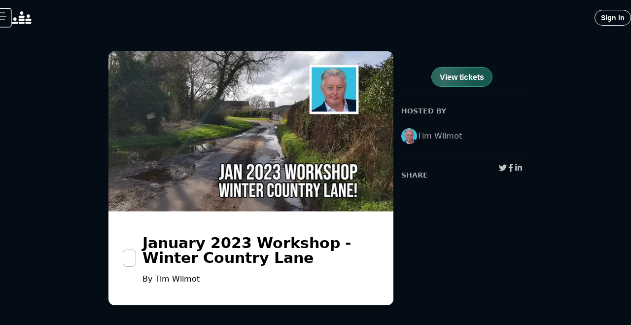

--- FILE ---
content_type: text/html; charset=utf-8
request_url: https://www.crowdcast.io/c/watercoloronlinejan23
body_size: 19073
content:
<!DOCTYPE html><html lang="en"><head><meta charSet="utf-8" data-next-head=""/><meta name="viewport" content="initial-scale=1.0, width=device-width" data-next-head=""/><meta property="fb:app_id" content="181490605365680" data-next-head=""/><meta property="og:locale" content="en_US" data-next-head=""/><title data-next-head="">January 2023 Workshop - Winter Country Lane - crowdcast</title><meta name="robots" content="index,follow" data-next-head=""/><meta name="googlebot" content="index,follow" data-next-head=""/><meta name="description" content="Register now for January 2023 Workshop - Winter Country Lane on crowdcast, scheduled to go live on January 23, 2023, 08:00 PM GMT." data-next-head=""/><meta name="twitter:card" content="summary_large_image" data-next-head=""/><meta name="twitter:site" content="@crowdcastHQ" data-next-head=""/><meta name="twitter:creator" content="@crowdcastHQ" data-next-head=""/><meta property="og:title" content="January 2023 Workshop - Winter Country Lane" data-next-head=""/><meta property="og:description" content="Register now for January 2023 Workshop - Winter Country Lane on crowdcast, scheduled to go live on January 23, 2023, 08:00 PM GMT." data-next-head=""/><meta property="og:url" content="https://crowdcast.io/c/watercoloronlinejan23" data-next-head=""/><meta property="og:type" content="website" data-next-head=""/><meta property="og:image" content="https://images-production-crowdcast-lambdas.s3.amazonaws.com/events/4cfc3b1f-6a9b-48d3-a696-1abb86c80c20/cover_photo.jpg" data-next-head=""/><meta property="og:image:alt" content="January 2023 Workshop - Winter Country Lane" data-next-head=""/><meta property="og:image:width" content="1280" data-next-head=""/><meta property="og:image:height" content="720" data-next-head=""/><meta property="og:site_name" content="crowdcast" data-next-head=""/><link rel="canonical" href="https://crowdcast.io/c/watercoloronlinejan23" data-next-head=""/><meta name="twitter:label1" content="Date" data-next-head=""/><meta name="twitter:data1" content="January 23, 2023, 08:00 PM GMT" data-next-head=""/><meta name="twitter:data2" content="Tim Wilmot" data-next-head=""/><meta name="twitter:label2" content="Who" data-next-head=""/><script type="application/ld+json" data-next-head="">{
    "@context": "https://schema.org",
    "@type": "Article",
    "mainEntityOfPage": {
      "@type": "WebPage",
      "@id": "https://crowdcast.io/c/watercoloronlinejan23"
    },
    "headline": "January 2023 Workshop - Winter Country Lane",
    "image": [
      "https://images-production-crowdcast-lambdas.s3.amazonaws.com/events/4cfc3b1f-6a9b-48d3-a696-1abb86c80c20/cover_photo.jpg"
     ],
    "datePublished": "2023-01-23T20:00:00.000Z",
    "dateModified": "2023-01-23T20:00:00.000Z",
    "author": {"@type": "Person","name": "Tim Wilmot"},
    "publisher": {
      "@type": "Organization",
      "name": "crowdcast",
      "logo": {
        "@type": "ImageObject",
        "url": "/static/favicon.ico"
      }
    },
    "description": "Register now for January 2023 Workshop - Winter Country Lane on crowdcast, scheduled to go live on January 23, 2023, 08:00 PM GMT."
  }</script><link rel="stylesheet" href="https://use.typekit.net/cai5hqw.css"/><link rel="apple-touch-icon" sizes="180x180" href="/static/apple-touch-icon.png"/><link rel="icon" type="image/png" sizes="32x32" href="/static/favicon-32x32.png"/><link rel="icon" type="image/png" sizes="16x16" href="/static/favicon-16x16.png"/><link rel="manifest" href="/static/site.webmanifest"/><link rel="mask-icon" href="/static/safari-pinned-tab.svg" color="#5bbad5"/><link rel="shortcut icon" href="/static/favicon.ico"/><meta name="msapplication-TileColor" content="#2b5797"/><meta name="theme-color" content="#ffffff"/><link rel="preload" href="/_next/static/chunks/fa7cb57a63529600.css" as="style"/><link rel="stylesheet" href="/_next/static/chunks/fa7cb57a63529600.css" data-n-g=""/><link rel="preload" href="/_next/static/chunks/8d0df27a1152885d.css" as="style"/><link rel="stylesheet" href="/_next/static/chunks/8d0df27a1152885d.css" data-n-p=""/><link rel="preload" href="/_next/static/chunks/ff3d59e1b5b9fe75.css" as="style"/><link rel="stylesheet" href="/_next/static/chunks/ff3d59e1b5b9fe75.css" data-n-p=""/><noscript data-n-css=""></noscript><script src="/_next/static/chunks/b4c878ddff69d8de.js" defer=""></script><script src="/_next/static/chunks/4edda8fe79ff1f1b.js" defer=""></script><script src="/_next/static/chunks/27e590c800a671a1.js" defer=""></script><script src="/_next/static/chunks/6ec6af5a84666b49.js" defer=""></script><script src="/_next/static/chunks/e33540c9fa549357.js" defer=""></script><script src="/_next/static/chunks/c49ce2c50e4b3755.js" defer=""></script><script src="/_next/static/chunks/472cb2fe582dd90f.js" defer=""></script><script src="/_next/static/chunks/b3962f647c46872e.js" defer=""></script><script src="/_next/static/chunks/a898e225b3fced68.js" defer=""></script><script src="/_next/static/chunks/9a8438f6b969f7d1.js" defer=""></script><script src="/_next/static/chunks/9699914ac1768d55.js" defer=""></script><script src="/_next/static/chunks/0bfcc1cbc485683a.js" defer=""></script><script src="/_next/static/chunks/34a2debbc493e82d.js" defer=""></script><script src="/_next/static/chunks/2a9016437b36744e.js" defer=""></script><script src="/_next/static/chunks/5c2bad8dfe7a93b3.js" defer=""></script><script src="/_next/static/chunks/45ac24cbed76a459.js" defer=""></script><script src="/_next/static/chunks/771172c11ec23172.js" defer=""></script><script src="/_next/static/chunks/8fcfea90f95a9d36.js" defer=""></script><script src="/_next/static/chunks/e8089cab83bc2fcc.js" defer=""></script><script src="/_next/static/chunks/7284512b9947c66b.js" defer=""></script><script src="/_next/static/chunks/8d0892b882f4df49.js" defer=""></script><script src="/_next/static/chunks/50590e22fb488526.js" defer=""></script><script src="/_next/static/chunks/b2844f0675bedd39.js" defer=""></script><script src="/_next/static/chunks/e74f63d47db574a1.js" defer=""></script><script src="/_next/static/chunks/e3088fc17455713e.js" defer=""></script><script src="/_next/static/chunks/turbopack-c8419417ebcabd51.js" defer=""></script><script src="/_next/static/chunks/b60d1c32e559312c.js" defer=""></script><script src="/_next/static/chunks/1c8b173044619466.js" defer=""></script><script src="/_next/static/chunks/775639f175cdd2a0.js" defer=""></script><script src="/_next/static/chunks/e559d0962e519a02.js" defer=""></script><script src="/_next/static/chunks/a4ce59709d59e850.js" defer=""></script><script src="/_next/static/chunks/1482f1876a2ebc50.js" defer=""></script><script src="/_next/static/chunks/a61a463c918e54ff.js" defer=""></script><script src="/_next/static/chunks/1143fb36c5a2cb29.js" defer=""></script><script src="/_next/static/chunks/f87c9cfad16a2361.js" defer=""></script><script src="/_next/static/chunks/1af01aed2715db37.js" defer=""></script><script src="/_next/static/chunks/aba3168055d38985.js" defer=""></script><script src="/_next/static/chunks/e14a08ccd78a44ce.js" defer=""></script><script src="/_next/static/chunks/c105af2d9a317133.js" defer=""></script><script src="/_next/static/chunks/f4dc05d5d2a004c7.js" defer=""></script><script src="/_next/static/chunks/f9516903db8ce0ab.js" defer=""></script><script src="/_next/static/chunks/33540485a11181de.js" defer=""></script><script src="/_next/static/chunks/c2df0216c92ca032.js" defer=""></script><script src="/_next/static/chunks/8f76d4f82268c03a.js" defer=""></script><script src="/_next/static/chunks/0e401ebff7280a5d.js" defer=""></script><script src="/_next/static/chunks/afaed5cb925df8b2.js" defer=""></script><script src="/_next/static/chunks/4f104417c34a21e9.js" defer=""></script><script src="/_next/static/chunks/69b25d94dc966b5c.js" defer=""></script><script src="/_next/static/chunks/c48fd10b40270edc.js" defer=""></script><script src="/_next/static/chunks/d6ab4e4fffd3325c.js" defer=""></script><script src="/_next/static/chunks/5074137c4fd6219f.js" defer=""></script><script src="/_next/static/chunks/37124bbc57851dbb.js" defer=""></script><script src="/_next/static/chunks/08d2b9d4c554bdd6.js" defer=""></script><script src="/_next/static/chunks/3e36ff5ce373271c.js" defer=""></script><script src="/_next/static/chunks/d5d2b91f7c8d8139.js" defer=""></script><script src="/_next/static/chunks/0e31a36ac7b5ce49.js" defer=""></script><script src="/_next/static/chunks/0261895ae0508e41.js" defer=""></script><script src="/_next/static/chunks/7abd96a1b4fb58cb.js" defer=""></script><script src="/_next/static/chunks/d830468fc290a280.js" defer=""></script><script src="/_next/static/chunks/65ff6a13a4be6c09.js" defer=""></script><script src="/_next/static/chunks/744a502552df8eaf.js" defer=""></script><script src="/_next/static/chunks/e0fc76d486e7ed8b.js" defer=""></script><script src="/_next/static/chunks/f3f27e60ad45185d.js" defer=""></script><script src="/_next/static/chunks/fd5374faac451360.js" defer=""></script><script src="/_next/static/chunks/cbaeee7d7426b301.js" defer=""></script><script src="/_next/static/chunks/cdfd6e10b79ce599.js" defer=""></script><script src="/_next/static/chunks/0a285f516bf78008.js" defer=""></script><script src="/_next/static/chunks/02853375643a2fa8.js" defer=""></script><script src="/_next/static/chunks/6f0842dbe0a773c8.js" defer=""></script><script src="/_next/static/chunks/a51d4e55f3f7a65e.js" defer=""></script><script src="/_next/static/chunks/8e2305c99502574b.js" defer=""></script><script src="/_next/static/chunks/f327dbdc814713d1.js" defer=""></script><script src="/_next/static/chunks/2af88ad991b25773.js" defer=""></script><script src="/_next/static/chunks/turbopack-f099381076d5e152.js" defer=""></script><script src="/_next/static/Y9HQOCvtwFXQyFGuOVfaP/_ssgManifest.js" defer=""></script><script src="/_next/static/Y9HQOCvtwFXQyFGuOVfaP/_buildManifest.js" defer=""></script></head><body class="notranslate"><div id="__next"><style data-emotion="css-global 1yibh87">.avatar-image-wrapper img{border-radius:50%;}</style><style data-emotion="css-global 1cbazui">#nprogress{pointer-events:none;}#nprogress .bar{background:#EC5F3E;position:fixed;z-index:1031;top:0;left:0;width:100%;height:2px;}#nprogress .peg{display:block;position:absolute;right:0px;width:100px;height:100%;box-shadow:0 0 10px #EC5F3E,0 0 5px #EC5F3E;opacity:1;-webkit-transform:rotate(3deg) translate(0px, -4px);-moz-transform:rotate(3deg) translate(0px, -4px);-ms-transform:rotate(3deg) translate(0px, -4px);transform:rotate(3deg) translate(0px, -4px);}#nprogress .spinner{display:block;position:fixed;z-index:1031;top:15px;right:15px;}#nprogress .spinner-icon{width:18px;height:18px;box-sizing:border-box;border:solid 2px transparent;border-top-color:#EC5F3E;border-left-color:#EC5F3E;border-radius:50%;-webkit-animation:nprogress-spinner 400ms linear infinite;animation:nprogress-spinner 400ms linear infinite;}.nprogress-custom-parent{overflow:hidden;position:relative;}.nprogress-custom-parent #nprogress .spinner{position:absolute;}.nprogress-custom-parent #nprogress .bar{position:absolute;}@-webkit-keyframes nprogress-spinner{0%{-webkit-transform:rotate(0deg);-moz-transform:rotate(0deg);-ms-transform:rotate(0deg);transform:rotate(0deg);}100%{-webkit-transform:rotate(360deg);-moz-transform:rotate(360deg);-ms-transform:rotate(360deg);transform:rotate(360deg);}}@keyframes nprogress-spinner{0%{-webkit-transform:rotate(0deg);-moz-transform:rotate(0deg);-ms-transform:rotate(0deg);transform:rotate(0deg);}100%{-webkit-transform:rotate(360deg);-moz-transform:rotate(360deg);-ms-transform:rotate(360deg);transform:rotate(360deg);}}</style><style data-emotion="css 1hyfx7x">.css-1hyfx7x{display:none;}</style><div id="cjblock" style="position:absolute;top:0;left:0;z-index:2000;width:100%;height:100%" class="css-1hyfx7x"></div><style data-emotion="css-global 1voyb4y">:host,:root,[data-theme]{--chakra-ring-inset:var(--chakra-empty,/*!*/ /*!*/);--chakra-ring-offset-width:0px;--chakra-ring-offset-color:#fff;--chakra-ring-color:rgba(66, 153, 225, 0.6);--chakra-ring-offset-shadow:0 0 #0000;--chakra-ring-shadow:0 0 #0000;--chakra-space-x-reverse:0;--chakra-space-y-reverse:0;--chakra-colors-transparent:transparent;--chakra-colors-current:currentColor;--chakra-colors-black:#000000;--chakra-colors-white:#FFFFFF;--chakra-colors-whiteAlpha-50:rgba(255, 255, 255, 0.04);--chakra-colors-whiteAlpha-100:rgba(255, 255, 255, 0.06);--chakra-colors-whiteAlpha-200:rgba(255, 255, 255, 0.08);--chakra-colors-whiteAlpha-300:rgba(255, 255, 255, 0.16);--chakra-colors-whiteAlpha-400:rgba(255, 255, 255, 0.24);--chakra-colors-whiteAlpha-500:rgba(255, 255, 255, 0.36);--chakra-colors-whiteAlpha-600:rgba(255, 255, 255, 0.48);--chakra-colors-whiteAlpha-700:rgba(255, 255, 255, 0.64);--chakra-colors-whiteAlpha-800:rgba(255, 255, 255, 0.80);--chakra-colors-whiteAlpha-900:rgba(255, 255, 255, 0.92);--chakra-colors-blackAlpha-50:rgba(0, 0, 0, 0.04);--chakra-colors-blackAlpha-100:rgba(0, 0, 0, 0.06);--chakra-colors-blackAlpha-200:rgba(0, 0, 0, 0.08);--chakra-colors-blackAlpha-300:rgba(0, 0, 0, 0.16);--chakra-colors-blackAlpha-400:rgba(0, 0, 0, 0.24);--chakra-colors-blackAlpha-500:rgba(0, 0, 0, 0.36);--chakra-colors-blackAlpha-600:rgba(0, 0, 0, 0.48);--chakra-colors-blackAlpha-700:rgba(0, 0, 0, 0.64);--chakra-colors-blackAlpha-800:rgba(0, 0, 0, 0.80);--chakra-colors-blackAlpha-900:rgba(0, 0, 0, 0.92);--chakra-colors-gray-50:#F2F2F2;--chakra-colors-gray-100:#DBDBDB;--chakra-colors-gray-200:#C4C4C4;--chakra-colors-gray-300:#ADADAD;--chakra-colors-gray-400:#969696;--chakra-colors-gray-500:#808080;--chakra-colors-gray-600:#666666;--chakra-colors-gray-700:#4D4D4D;--chakra-colors-gray-800:#333333;--chakra-colors-gray-850:#292929;--chakra-colors-gray-900:#1A1A1A;--chakra-colors-red-50:#FCE9EB;--chakra-colors-red-100:#F6C1C7;--chakra-colors-red-200:#F099A3;--chakra-colors-red-300:#EA717F;--chakra-colors-red-400:#E4495B;--chakra-colors-red-500:#DE2137;--chakra-colors-red-600:#B21A2C;--chakra-colors-red-700:#851421;--chakra-colors-red-800:#590D16;--chakra-colors-red-900:#2C070B;--chakra-colors-orange-50:#FDECE8;--chakra-colors-orange-100:#F9C9BE;--chakra-colors-orange-200:#F4A694;--chakra-colors-orange-300:#F0846A;--chakra-colors-orange-400:#EC6141;--chakra-colors-orange-500:#E83F17;--chakra-colors-orange-600:#BA3212;--chakra-colors-orange-700:#8B260E;--chakra-colors-orange-800:#5D1909;--chakra-colors-orange-900:#2E0D05;--chakra-colors-yellow-50:#FFFFF0;--chakra-colors-yellow-100:#FEFCBF;--chakra-colors-yellow-200:#FAF089;--chakra-colors-yellow-300:#F6E05E;--chakra-colors-yellow-400:#ECC94B;--chakra-colors-yellow-500:#D69E2E;--chakra-colors-yellow-600:#B7791F;--chakra-colors-yellow-700:#975A16;--chakra-colors-yellow-800:#744210;--chakra-colors-yellow-900:#5F370E;--chakra-colors-green-50:#F0FFF4;--chakra-colors-green-100:#C6F6D5;--chakra-colors-green-200:#9AE6B4;--chakra-colors-green-300:#68D391;--chakra-colors-green-400:#48BB78;--chakra-colors-green-500:#38A169;--chakra-colors-green-600:#2F855A;--chakra-colors-green-700:#276749;--chakra-colors-green-800:#22543D;--chakra-colors-green-900:#1C4532;--chakra-colors-teal-50:#EBFAF6;--chakra-colors-teal-100:#C7F0E6;--chakra-colors-teal-200:#A3E6D6;--chakra-colors-teal-300:#7FDCC6;--chakra-colors-teal-400:#5BD2B6;--chakra-colors-teal-500:#37C8A6;--chakra-colors-teal-600:#2CA085;--chakra-colors-teal-700:#217864;--chakra-colors-teal-800:#165042;--chakra-colors-teal-900:#0B2821;--chakra-colors-blue-50:#E9F2FB;--chakra-colors-blue-100:#C1D9F5;--chakra-colors-blue-200:#9AC1EF;--chakra-colors-blue-300:#72A9E8;--chakra-colors-blue-400:#4B90E2;--chakra-colors-blue-500:#2378DC;--chakra-colors-blue-600:#1C60B0;--chakra-colors-blue-700:#154884;--chakra-colors-blue-800:#0E3058;--chakra-colors-blue-900:#07182C;--chakra-colors-cyan-50:#EDFDFD;--chakra-colors-cyan-100:#C4F1F9;--chakra-colors-cyan-200:#9DECF9;--chakra-colors-cyan-300:#76E4F7;--chakra-colors-cyan-400:#0BC5EA;--chakra-colors-cyan-500:#00B5D8;--chakra-colors-cyan-600:#00A3C4;--chakra-colors-cyan-700:#0987A0;--chakra-colors-cyan-800:#086F83;--chakra-colors-cyan-900:#065666;--chakra-colors-purple-50:#F2EDF7;--chakra-colors-purple-100:#DBCDEA;--chakra-colors-purple-200:#C5ADDC;--chakra-colors-purple-300:#AE8CCF;--chakra-colors-purple-400:#976CC1;--chakra-colors-purple-500:#804CB3;--chakra-colors-purple-600:#663D8F;--chakra-colors-purple-700:#4D2D6C;--chakra-colors-purple-800:#331E48;--chakra-colors-purple-900:#1A0F24;--chakra-colors-pink-50:#FFF5F7;--chakra-colors-pink-100:#FED7E2;--chakra-colors-pink-200:#FBB6CE;--chakra-colors-pink-300:#F687B3;--chakra-colors-pink-400:#ED64A6;--chakra-colors-pink-500:#D53F8C;--chakra-colors-pink-600:#B83280;--chakra-colors-pink-700:#97266D;--chakra-colors-pink-800:#702459;--chakra-colors-pink-900:#521B41;--chakra-colors-linkedin-50:#E8F4F9;--chakra-colors-linkedin-100:#CFEDFB;--chakra-colors-linkedin-200:#9BDAF3;--chakra-colors-linkedin-300:#68C7EC;--chakra-colors-linkedin-400:#34B3E4;--chakra-colors-linkedin-500:#00A0DC;--chakra-colors-linkedin-600:#008CC9;--chakra-colors-linkedin-700:#0077B5;--chakra-colors-linkedin-800:#005E93;--chakra-colors-linkedin-900:#004471;--chakra-colors-facebook-50:#E8F4F9;--chakra-colors-facebook-100:#D9DEE9;--chakra-colors-facebook-200:#B7C2DA;--chakra-colors-facebook-300:#6482C0;--chakra-colors-facebook-400:#4267B2;--chakra-colors-facebook-500:#385898;--chakra-colors-facebook-600:#314E89;--chakra-colors-facebook-700:#29487D;--chakra-colors-facebook-800:#223B67;--chakra-colors-facebook-900:#1E355B;--chakra-colors-messenger-50:#D0E6FF;--chakra-colors-messenger-100:#B9DAFF;--chakra-colors-messenger-200:#A2CDFF;--chakra-colors-messenger-300:#7AB8FF;--chakra-colors-messenger-400:#2E90FF;--chakra-colors-messenger-500:#0078FF;--chakra-colors-messenger-600:#0063D1;--chakra-colors-messenger-700:#0052AC;--chakra-colors-messenger-800:#003C7E;--chakra-colors-messenger-900:#002C5C;--chakra-colors-whatsapp-50:#dffeec;--chakra-colors-whatsapp-100:#b9f5d0;--chakra-colors-whatsapp-200:#90edb3;--chakra-colors-whatsapp-300:#65e495;--chakra-colors-whatsapp-400:#3cdd78;--chakra-colors-whatsapp-500:#22c35e;--chakra-colors-whatsapp-600:#179848;--chakra-colors-whatsapp-700:#0c6c33;--chakra-colors-whatsapp-800:#01421c;--chakra-colors-whatsapp-900:#001803;--chakra-colors-twitter-50:#E5F4FD;--chakra-colors-twitter-100:#C8E9FB;--chakra-colors-twitter-200:#A8DCFA;--chakra-colors-twitter-300:#83CDF7;--chakra-colors-twitter-400:#57BBF5;--chakra-colors-twitter-500:#1DA1F2;--chakra-colors-twitter-600:#1A94DA;--chakra-colors-twitter-700:#1681BF;--chakra-colors-twitter-800:#136B9E;--chakra-colors-twitter-900:#0D4D71;--chakra-colors-telegram-50:#E3F2F9;--chakra-colors-telegram-100:#C5E4F3;--chakra-colors-telegram-200:#A2D4EC;--chakra-colors-telegram-300:#7AC1E4;--chakra-colors-telegram-400:#47A9DA;--chakra-colors-telegram-500:#0088CC;--chakra-colors-telegram-600:#007AB8;--chakra-colors-telegram-700:#006BA1;--chakra-colors-telegram-800:#005885;--chakra-colors-telegram-900:#003F5E;--chakra-colors-brand-orange:#EC5F3E;--chakra-colors-brand-yellow:#F9CA3F;--chakra-colors-brand-purple:#7847A8;--chakra-colors-brand-teal:#44CCAD;--chakra-colors-brand-tealDark:#30b092;--chakra-colors-brand-tealLight:#4cffd6;--chakra-colors-brand-tealDarkBG:#2ca08585;--chakra-colors-brand-blue:#4A90E2;--chakra-colors-brand-red:#E55061;--chakra-colors-solid-sky:#3EACE4;--chakra-colors-transWhite-10:rgba(255, 255, 255, 0.10);--chakra-colors-chat-active:rgba(255, 255, 255, 0.11);--chakra-colors-chat-default:rgba(255, 255, 255, 0.07);--chakra-colors-radio-500:#4A90E2;--chakra-colors-polls-bg:rgba(255, 255, 255, 0.1);--chakra-colors-host-500:rgba(155, 81, 224, 1);--chakra-colors-host-600:rgba(155, 81, 224, 1);--chakra-colors-host-chat:rgba(155, 81, 224, 0.3);--chakra-colors-moderator-500:rgba(143, 122, 57, 1);--chakra-colors-moderator-600:rgba(143, 122, 57, 1);--chakra-colors-moderator-chat:rgba(143, 122, 57, 0.3);--chakra-colors-speaker-500:rgba(74, 145, 226, 1);--chakra-colors-speaker-600:rgba(74, 145, 226, 1);--chakra-colors-speaker-chat:rgba(74, 145, 226, 0.3);--chakra-colors-gradient-warmth:linear-gradient(98.42deg, #EC5F3E 4.14%, #DB3C88 94.29%);--chakra-colors-gradient-ocean:linear-gradient(107.31deg, #2A1341 28.86%, #15386C 104.06%);--chakra-colors-gradient-spring:linear-gradient(104.61deg, #448BCC 8.22%, #2FC38E 82.6%);--chakra-colors-gradient-sky:linear-gradient(98.42deg, #3E8EEC 4.14%, #3CC8DB 94.29%);--chakra-colors-gradient-midnight:linear-gradient(98.42deg, #653CDB 4.14%, #B263B4 94.29%);--chakra-colors-gradient-peach:linear-gradient(121.29deg, #FDF0EB 67.86%, #FEFBE4 92.21%);--chakra-colors-gradient-shimmer:radial-gradient(54.08% 113.48% at 0% 100%, rgba(216, 45, 219, 0.17) 0%, rgba(255, 255, 255, 0) 100%),radial-gradient(64.69% 135.74% at 88.22% 3.43%, rgba(45, 219, 125, 0.17) 0%, rgba(255, 255, 255, 0) 100%),radial-gradient(58.61% 122.96% at 91.62% 87.78%, rgba(80, 45, 219, 0.17) 0%, rgba(255, 255, 255, 0) 100%),radial-gradient(25.11% 52.69% at 7.9% 17.87%, rgba(45, 156, 219, 0.17) 0%, rgba(255, 255, 255, 0) 100%),#FFFFFF;--chakra-colors-gradient-shimmerFade:linear-gradient(180deg, rgba(255, 255, 255, 0) 45.77%, #FFFFFF 73.13%),radial-gradient(54.08% 71.68% at -0.48% 67.51%, rgba(216, 45, 219, 0.17) 0%, rgba(255, 255, 255, 0) 100%),radial-gradient(64.69% 85.74% at 87.74% 6.5%, rgba(45, 219, 125, 0.17) 0%, rgba(255, 255, 255, 0) 100%),radial-gradient(58.61% 77.67% at 91.14% 59.79%, rgba(80, 45, 219, 0.17) 0%, rgba(255, 255, 255, 0) 100%),radial-gradient(25.11% 33.28% at 7.42% 15.63%, rgba(45, 156, 219, 0.17) 0%, rgba(255, 255, 255, 0) 100%),linear-gradient(0deg, #FFFFFF, #FFFFFF);--chakra-colors-gradient-dark:linear-gradient(96.28deg, rgba(45, 156, 219, 0.15) 0.18%, rgba(155, 81, 224, 0.15) 94.19%),#000000;--chakra-colors-marketing-800:linear-gradient(98.42deg,#e3846e 4.14%,#d67aa6 94.29%);--chakra-colors-marketing-900:linear-gradient(98.42deg, #EC5F3E 4.14%, #DB3C88 94.29%);--chakra-colors-event-bgDefault:rgb(4 12 22);--chakra-borders-none:0;--chakra-borders-1px:1px solid;--chakra-borders-2px:2px solid;--chakra-borders-4px:4px solid;--chakra-borders-8px:8px solid;--chakra-fonts-heading:inter,-apple-system,system-ui,BlinkMacSystemFont,"Segoe UI",Roboto,"Helvetica Neue",Arial,sans-serif;--chakra-fonts-body:inter,-apple-system,system-ui,BlinkMacSystemFont,"Segoe UI",Roboto,"Helvetica Neue",Arial,sans-serif;--chakra-fonts-mono:SFMono-Regular,Menlo,Monaco,Consolas,"Liberation Mono","Courier New",monospace;--chakra-fonts-fancy:sofia-pro,sans-serif;--chakra-fontSizes-3xs:0.45rem;--chakra-fontSizes-2xs:0.625rem;--chakra-fontSizes-xs:0.75rem;--chakra-fontSizes-sm:0.875rem;--chakra-fontSizes-md:1rem;--chakra-fontSizes-lg:1.125rem;--chakra-fontSizes-xl:1.25rem;--chakra-fontSizes-2xl:1.5rem;--chakra-fontSizes-3xl:1.875rem;--chakra-fontSizes-4xl:2.25rem;--chakra-fontSizes-5xl:3rem;--chakra-fontSizes-6xl:4rem;--chakra-fontSizes-7xl:4.5rem;--chakra-fontSizes-8xl:6rem;--chakra-fontSizes-9xl:8rem;--chakra-fontWeights-hairline:100;--chakra-fontWeights-thin:200;--chakra-fontWeights-light:300;--chakra-fontWeights-normal:400;--chakra-fontWeights-medium:500;--chakra-fontWeights-semibold:600;--chakra-fontWeights-bold:700;--chakra-fontWeights-extrabold:800;--chakra-fontWeights-black:900;--chakra-letterSpacings-tighter:-0.05em;--chakra-letterSpacings-tight:-0.025em;--chakra-letterSpacings-normal:0;--chakra-letterSpacings-wide:0.025em;--chakra-letterSpacings-wider:0.05em;--chakra-letterSpacings-widest:0.1em;--chakra-lineHeights-3:.75rem;--chakra-lineHeights-4:1rem;--chakra-lineHeights-5:1.25rem;--chakra-lineHeights-6:1.5rem;--chakra-lineHeights-7:1.75rem;--chakra-lineHeights-8:2rem;--chakra-lineHeights-9:2.25rem;--chakra-lineHeights-10:2.5rem;--chakra-lineHeights-normal:normal;--chakra-lineHeights-none:1;--chakra-lineHeights-shorter:1.25;--chakra-lineHeights-short:1.375;--chakra-lineHeights-base:1.5;--chakra-lineHeights-tall:1.625;--chakra-lineHeights-taller:2;--chakra-radii-none:0;--chakra-radii-sm:0.125rem;--chakra-radii-base:0.25rem;--chakra-radii-md:0.375rem;--chakra-radii-lg:0.5rem;--chakra-radii-xl:0.75rem;--chakra-radii-2xl:1rem;--chakra-radii-3xl:1.5rem;--chakra-radii-full:9999px;--chakra-space-1:0.25rem;--chakra-space-2:0.5rem;--chakra-space-3:0.75rem;--chakra-space-4:1rem;--chakra-space-5:1.25rem;--chakra-space-6:1.5rem;--chakra-space-7:1.75rem;--chakra-space-8:2rem;--chakra-space-9:2.25rem;--chakra-space-10:2.5rem;--chakra-space-12:3rem;--chakra-space-14:3.5rem;--chakra-space-16:4rem;--chakra-space-20:5rem;--chakra-space-24:6rem;--chakra-space-28:7rem;--chakra-space-32:8rem;--chakra-space-36:9rem;--chakra-space-40:10rem;--chakra-space-44:11rem;--chakra-space-48:12rem;--chakra-space-52:13rem;--chakra-space-56:14rem;--chakra-space-60:15rem;--chakra-space-64:16rem;--chakra-space-72:18rem;--chakra-space-80:20rem;--chakra-space-96:24rem;--chakra-space-px:1px;--chakra-space-0-5:0.125rem;--chakra-space-1-5:0.375rem;--chakra-space-2-5:0.625rem;--chakra-space-3-5:0.875rem;--chakra-shadows-xs:0 0 0 1px rgba(0, 0, 0, 0.05);--chakra-shadows-sm:0 1px 2px 0 rgba(0, 0, 0, 0.05);--chakra-shadows-base:0 1px 3px 0 rgba(0, 0, 0, 0.1),0 1px 2px 0 rgba(0, 0, 0, 0.06);--chakra-shadows-md:0 4px 6px -1px rgba(0, 0, 0, 0.1),0 2px 4px -1px rgba(0, 0, 0, 0.06);--chakra-shadows-lg:0 10px 15px -3px rgba(0, 0, 0, 0.1),0 4px 6px -2px rgba(0, 0, 0, 0.05);--chakra-shadows-xl:0 20px 25px -5px rgba(0, 0, 0, 0.1),0 10px 10px -5px rgba(0, 0, 0, 0.04);--chakra-shadows-2xl:0 25px 50px -12px rgba(0, 0, 0, 0.25);--chakra-shadows-outline:0 0 0 3px rgba(66, 153, 225, 0.6);--chakra-shadows-inner:inset 0 2px 4px 0 rgba(0,0,0,0.06);--chakra-shadows-none:none;--chakra-shadows-dark-lg:rgba(0, 0, 0, 0.1) 0px 0px 0px 1px,rgba(0, 0, 0, 0.2) 0px 5px 10px,rgba(0, 0, 0, 0.4) 0px 15px 40px;--chakra-sizes-1:0.25rem;--chakra-sizes-2:0.5rem;--chakra-sizes-3:0.75rem;--chakra-sizes-4:1rem;--chakra-sizes-5:1.25rem;--chakra-sizes-6:1.5rem;--chakra-sizes-7:1.75rem;--chakra-sizes-8:2rem;--chakra-sizes-9:2.25rem;--chakra-sizes-10:2.5rem;--chakra-sizes-12:3rem;--chakra-sizes-14:3.5rem;--chakra-sizes-16:4rem;--chakra-sizes-20:5rem;--chakra-sizes-24:6rem;--chakra-sizes-28:7rem;--chakra-sizes-32:8rem;--chakra-sizes-36:9rem;--chakra-sizes-40:10rem;--chakra-sizes-44:11rem;--chakra-sizes-48:12rem;--chakra-sizes-52:13rem;--chakra-sizes-56:14rem;--chakra-sizes-60:15rem;--chakra-sizes-64:16rem;--chakra-sizes-72:18rem;--chakra-sizes-80:20rem;--chakra-sizes-96:24rem;--chakra-sizes-px:1px;--chakra-sizes-0-5:0.125rem;--chakra-sizes-1-5:0.375rem;--chakra-sizes-2-5:0.625rem;--chakra-sizes-3-5:0.875rem;--chakra-sizes-max:max-content;--chakra-sizes-min:min-content;--chakra-sizes-full:100%;--chakra-sizes-3xs:14rem;--chakra-sizes-2xs:16rem;--chakra-sizes-xs:20rem;--chakra-sizes-sm:24rem;--chakra-sizes-md:28rem;--chakra-sizes-lg:32rem;--chakra-sizes-xl:36rem;--chakra-sizes-2xl:42rem;--chakra-sizes-3xl:48rem;--chakra-sizes-4xl:56rem;--chakra-sizes-5xl:64rem;--chakra-sizes-6xl:72rem;--chakra-sizes-7xl:80rem;--chakra-sizes-8xl:90rem;--chakra-sizes-prose:60ch;--chakra-sizes-container-sm:640px;--chakra-sizes-container-md:768px;--chakra-sizes-container-lg:1024px;--chakra-sizes-container-xl:1280px;--chakra-zIndices-hide:-1;--chakra-zIndices-auto:auto;--chakra-zIndices-base:0;--chakra-zIndices-docked:10;--chakra-zIndices-dropdown:1000;--chakra-zIndices-sticky:1100;--chakra-zIndices-banner:1200;--chakra-zIndices-overlay:1300;--chakra-zIndices-modal:1400;--chakra-zIndices-popover:1500;--chakra-zIndices-skipLink:1600;--chakra-zIndices-toast:1700;--chakra-zIndices-tooltip:1800;--chakra-transition-property-common:background-color,border-color,color,fill,stroke,opacity,box-shadow,transform;--chakra-transition-property-colors:background-color,border-color,color,fill,stroke;--chakra-transition-property-dimensions:width,height;--chakra-transition-property-position:left,right,top,bottom;--chakra-transition-property-background:background-color,background-image,background-position;--chakra-transition-easing-ease-in:cubic-bezier(0.4, 0, 1, 1);--chakra-transition-easing-ease-out:cubic-bezier(0, 0, 0.2, 1);--chakra-transition-easing-ease-in-out:cubic-bezier(0.4, 0, 0.2, 1);--chakra-transition-duration-ultra-fast:50ms;--chakra-transition-duration-faster:100ms;--chakra-transition-duration-fast:150ms;--chakra-transition-duration-normal:200ms;--chakra-transition-duration-slow:300ms;--chakra-transition-duration-slower:400ms;--chakra-transition-duration-ultra-slow:500ms;--chakra-blur-none:0;--chakra-blur-sm:4px;--chakra-blur-base:8px;--chakra-blur-md:12px;--chakra-blur-lg:16px;--chakra-blur-xl:24px;--chakra-blur-2xl:40px;--chakra-blur-3xl:64px;--chakra-breakpoints-base:0em;--chakra-breakpoints-sm:320px;--chakra-breakpoints-md:768px;--chakra-breakpoints-lg:960px;--chakra-breakpoints-xl:1200px;--chakra-breakpoints-2xl:1536px;}.chakra-ui-light :host:not([data-theme]),.chakra-ui-light :root:not([data-theme]),.chakra-ui-light [data-theme]:not([data-theme]),[data-theme=light] :host:not([data-theme]),[data-theme=light] :root:not([data-theme]),[data-theme=light] [data-theme]:not([data-theme]),:host[data-theme=light],:root[data-theme=light],[data-theme][data-theme=light]{--chakra-colors-chakra-body-text:var(--chakra-colors-gray-800);--chakra-colors-chakra-body-bg:var(--chakra-colors-white);--chakra-colors-chakra-border-color:var(--chakra-colors-gray-200);--chakra-colors-chakra-inverse-text:var(--chakra-colors-white);--chakra-colors-chakra-subtle-bg:var(--chakra-colors-gray-100);--chakra-colors-chakra-subtle-text:var(--chakra-colors-gray-600);--chakra-colors-chakra-placeholder-color:var(--chakra-colors-gray-500);}.chakra-ui-dark :host:not([data-theme]),.chakra-ui-dark :root:not([data-theme]),.chakra-ui-dark [data-theme]:not([data-theme]),[data-theme=dark] :host:not([data-theme]),[data-theme=dark] :root:not([data-theme]),[data-theme=dark] [data-theme]:not([data-theme]),:host[data-theme=dark],:root[data-theme=dark],[data-theme][data-theme=dark]{--chakra-colors-chakra-body-text:var(--chakra-colors-whiteAlpha-900);--chakra-colors-chakra-body-bg:var(--chakra-colors-gray-800);--chakra-colors-chakra-border-color:var(--chakra-colors-whiteAlpha-300);--chakra-colors-chakra-inverse-text:var(--chakra-colors-gray-800);--chakra-colors-chakra-subtle-bg:var(--chakra-colors-gray-700);--chakra-colors-chakra-subtle-text:var(--chakra-colors-gray-400);--chakra-colors-chakra-placeholder-color:var(--chakra-colors-whiteAlpha-400);}</style><style data-emotion="css-global fubdgu">html{line-height:1.5;-webkit-text-size-adjust:100%;font-family:system-ui,sans-serif;-webkit-font-smoothing:antialiased;text-rendering:optimizeLegibility;-moz-osx-font-smoothing:grayscale;touch-action:manipulation;}body{position:relative;min-height:100%;margin:0;font-feature-settings:"kern";}:where(*, *::before, *::after){border-width:0;border-style:solid;box-sizing:border-box;word-wrap:break-word;}main{display:block;}hr{border-top-width:1px;box-sizing:content-box;height:0;overflow:visible;}:where(pre, code, kbd,samp){font-family:SFMono-Regular,Menlo,Monaco,Consolas,monospace;font-size:1em;}a{background-color:transparent;color:inherit;-webkit-text-decoration:inherit;text-decoration:inherit;}abbr[title]{border-bottom:none;-webkit-text-decoration:underline;text-decoration:underline;-webkit-text-decoration:underline dotted;-webkit-text-decoration:underline dotted;text-decoration:underline dotted;}:where(b, strong){font-weight:bold;}small{font-size:80%;}:where(sub,sup){font-size:75%;line-height:0;position:relative;vertical-align:baseline;}sub{bottom:-0.25em;}sup{top:-0.5em;}img{border-style:none;}:where(button, input, optgroup, select, textarea){font-family:inherit;font-size:100%;line-height:1.15;margin:0;}:where(button, input){overflow:visible;}:where(button, select){text-transform:none;}:where(
          button::-moz-focus-inner,
          [type="button"]::-moz-focus-inner,
          [type="reset"]::-moz-focus-inner,
          [type="submit"]::-moz-focus-inner
        ){border-style:none;padding:0;}fieldset{padding:0.35em 0.75em 0.625em;}legend{box-sizing:border-box;color:inherit;display:table;max-width:100%;padding:0;white-space:normal;}progress{vertical-align:baseline;}textarea{overflow:auto;}:where([type="checkbox"], [type="radio"]){box-sizing:border-box;padding:0;}input[type="number"]::-webkit-inner-spin-button,input[type="number"]::-webkit-outer-spin-button{-webkit-appearance:none!important;}input[type="number"]{-moz-appearance:textfield;}input[type="search"]{-webkit-appearance:textfield;outline-offset:-2px;}input[type="search"]::-webkit-search-decoration{-webkit-appearance:none!important;}::-webkit-file-upload-button{-webkit-appearance:button;font:inherit;}details{display:block;}summary{display:-webkit-box;display:-webkit-list-item;display:-ms-list-itembox;display:list-item;}template{display:none;}[hidden]{display:none!important;}:where(
          blockquote,
          dl,
          dd,
          h1,
          h2,
          h3,
          h4,
          h5,
          h6,
          hr,
          figure,
          p,
          pre
        ){margin:0;}button{background:transparent;padding:0;}fieldset{margin:0;padding:0;}:where(ol, ul){margin:0;padding:0;}textarea{resize:vertical;}:where(button, [role="button"]){cursor:pointer;}button::-moz-focus-inner{border:0!important;}table{border-collapse:collapse;}:where(h1, h2, h3, h4, h5, h6){font-size:inherit;font-weight:inherit;}:where(button, input, optgroup, select, textarea){padding:0;line-height:inherit;color:inherit;}:where(img, svg, video, canvas, audio, iframe, embed, object){display:block;}:where(img, video){max-width:100%;height:auto;}[data-js-focus-visible] :focus:not([data-focus-visible-added]):not(
          [data-focus-visible-disabled]
        ){outline:none;box-shadow:none;}select::-ms-expand{display:none;}:root,:host{--chakra-vh:100vh;}@supports (height: -webkit-fill-available){:root,:host{--chakra-vh:-webkit-fill-available;}}@supports (height: -moz-fill-available){:root,:host{--chakra-vh:-moz-fill-available;}}@supports (height: 100dvh){:root,:host{--chakra-vh:100dvh;}}</style><style data-emotion="css-global 1cgn62j">body{font-family:var(--chakra-fonts-body);color:var(--chakra-colors-chakra-body-text);background:var(--chakra-colors-chakra-body-bg);transition-property:background-color;transition-duration:var(--chakra-transition-duration-normal);line-height:var(--chakra-lineHeights-base);}*::-webkit-input-placeholder{color:var(--chakra-colors-chakra-placeholder-color);}*::-moz-placeholder{color:var(--chakra-colors-chakra-placeholder-color);}*:-ms-input-placeholder{color:var(--chakra-colors-chakra-placeholder-color);}*::placeholder{color:var(--chakra-colors-chakra-placeholder-color);}*,*::before,::after{border-color:var(--chakra-colors-chakra-border-color);}</style><style data-emotion="css-global fubdgu">html{line-height:1.5;-webkit-text-size-adjust:100%;font-family:system-ui,sans-serif;-webkit-font-smoothing:antialiased;text-rendering:optimizeLegibility;-moz-osx-font-smoothing:grayscale;touch-action:manipulation;}body{position:relative;min-height:100%;margin:0;font-feature-settings:"kern";}:where(*, *::before, *::after){border-width:0;border-style:solid;box-sizing:border-box;word-wrap:break-word;}main{display:block;}hr{border-top-width:1px;box-sizing:content-box;height:0;overflow:visible;}:where(pre, code, kbd,samp){font-family:SFMono-Regular,Menlo,Monaco,Consolas,monospace;font-size:1em;}a{background-color:transparent;color:inherit;-webkit-text-decoration:inherit;text-decoration:inherit;}abbr[title]{border-bottom:none;-webkit-text-decoration:underline;text-decoration:underline;-webkit-text-decoration:underline dotted;-webkit-text-decoration:underline dotted;text-decoration:underline dotted;}:where(b, strong){font-weight:bold;}small{font-size:80%;}:where(sub,sup){font-size:75%;line-height:0;position:relative;vertical-align:baseline;}sub{bottom:-0.25em;}sup{top:-0.5em;}img{border-style:none;}:where(button, input, optgroup, select, textarea){font-family:inherit;font-size:100%;line-height:1.15;margin:0;}:where(button, input){overflow:visible;}:where(button, select){text-transform:none;}:where(
          button::-moz-focus-inner,
          [type="button"]::-moz-focus-inner,
          [type="reset"]::-moz-focus-inner,
          [type="submit"]::-moz-focus-inner
        ){border-style:none;padding:0;}fieldset{padding:0.35em 0.75em 0.625em;}legend{box-sizing:border-box;color:inherit;display:table;max-width:100%;padding:0;white-space:normal;}progress{vertical-align:baseline;}textarea{overflow:auto;}:where([type="checkbox"], [type="radio"]){box-sizing:border-box;padding:0;}input[type="number"]::-webkit-inner-spin-button,input[type="number"]::-webkit-outer-spin-button{-webkit-appearance:none!important;}input[type="number"]{-moz-appearance:textfield;}input[type="search"]{-webkit-appearance:textfield;outline-offset:-2px;}input[type="search"]::-webkit-search-decoration{-webkit-appearance:none!important;}::-webkit-file-upload-button{-webkit-appearance:button;font:inherit;}details{display:block;}summary{display:-webkit-box;display:-webkit-list-item;display:-ms-list-itembox;display:list-item;}template{display:none;}[hidden]{display:none!important;}:where(
          blockquote,
          dl,
          dd,
          h1,
          h2,
          h3,
          h4,
          h5,
          h6,
          hr,
          figure,
          p,
          pre
        ){margin:0;}button{background:transparent;padding:0;}fieldset{margin:0;padding:0;}:where(ol, ul){margin:0;padding:0;}textarea{resize:vertical;}:where(button, [role="button"]){cursor:pointer;}button::-moz-focus-inner{border:0!important;}table{border-collapse:collapse;}:where(h1, h2, h3, h4, h5, h6){font-size:inherit;font-weight:inherit;}:where(button, input, optgroup, select, textarea){padding:0;line-height:inherit;color:inherit;}:where(img, svg, video, canvas, audio, iframe, embed, object){display:block;}:where(img, video){max-width:100%;height:auto;}[data-js-focus-visible] :focus:not([data-focus-visible-added]):not(
          [data-focus-visible-disabled]
        ){outline:none;box-shadow:none;}select::-ms-expand{display:none;}:root,:host{--chakra-vh:100vh;}@supports (height: -webkit-fill-available){:root,:host{--chakra-vh:-webkit-fill-available;}}@supports (height: -moz-fill-available){:root,:host{--chakra-vh:-moz-fill-available;}}@supports (height: 100dvh){:root,:host{--chakra-vh:100dvh;}}</style><style data-emotion="css-global 1rrqhf2">body{background:#040c16;max-height:100vh;overflow-y:hidden;}</style><style data-emotion="css-global 14n90ac">.main-container{height:auto;height:auto;}</style><style data-emotion="css ul2jd1">.css-ul2jd1{display:-webkit-box;display:-webkit-flex;display:-ms-flexbox;display:flex;-webkit-align-items:center;-webkit-box-align:center;-ms-flex-align:center;align-items:center;-webkit-box-pack:justify;-webkit-justify-content:space-between;justify-content:space-between;-webkit-flex-direction:row;-ms-flex-direction:row;flex-direction:row;gap:0.5rem;width:100%;height:56px;position:fixed;top:0px;color:var(--chakra-colors-white);background:var(--chakra-colors-transparent);box-shadow:var(--chakra-shadows-none);-webkit-transition:background-color 250ms ease-in-out;transition:background-color 250ms ease-in-out;word-break:keep-all;white-space:pre;-webkit-align-content:center;-ms-flex-line-pack:center;align-content:center;-webkit-margin-start:auto;margin-inline-start:auto;-webkit-margin-end:auto;margin-inline-end:auto;padding-top:var(--chakra-space-2);padding-bottom:var(--chakra-space-2);padding-right:var(--chakra-space-4);z-index:99;-webkit-backdrop-filter:none;backdrop-filter:none;-webkit-backdrop-filter:none;}</style><header class="chakra-stack css-ul2jd1" aria-label="event header"><style data-emotion="css 1igwmid">.css-1igwmid{display:-webkit-box;display:-webkit-flex;display:-ms-flexbox;display:flex;-webkit-align-items:center;-webkit-box-align:center;-ms-flex-align:center;align-items:center;-webkit-flex-direction:row;-ms-flex-direction:row;flex-direction:row;gap:0.5rem;}</style><div class="chakra-stack css-1igwmid"><style data-emotion="css 2c3apd">.css-2c3apd{display:-webkit-box;display:-webkit-flex;display:-ms-flexbox;display:flex;-webkit-align-items:center;-webkit-box-align:center;-ms-flex-align:center;align-items:center;-webkit-flex-direction:row;-ms-flex-direction:row;flex-direction:row;gap:0px;border-width:1px 1px 1px 0px;border-style:solid;border-color:var(--chakra-colors-transparent);border-radius:0px 8px 8px 0px;}.css-2c3apd:hover,.css-2c3apd[data-hover]{border-color:rgba(195, 211, 228, 0.21);}</style><div class="chakra-stack css-2c3apd"><style data-emotion="css 18puooo">.css-18puooo{width:24px;}</style><div class="css-18puooo"><style data-emotion="css 773ecl">.css-773ecl{display:inline;-webkit-appearance:none;-moz-appearance:none;-ms-appearance:none;appearance:none;-webkit-align-items:center;-webkit-box-align:center;-ms-flex-align:center;align-items:center;-webkit-box-pack:center;-ms-flex-pack:center;-webkit-justify-content:center;justify-content:center;-webkit-user-select:none;-moz-user-select:none;-ms-user-select:none;user-select:none;position:relative;white-space:nowrap;vertical-align:middle;outline:2px solid transparent;outline-offset:2px;line-height:inherit;border-radius:var(--chakra-radii-md);font-weight:var(--chakra-fontWeights-semibold);transition-property:var(--chakra-transition-property-common);transition-duration:var(--chakra-transition-duration-normal);height:var(--chakra-sizes-10);min-width:var(--chakra-sizes-10);font-size:var(--chakra-fontSizes-md);-webkit-padding-start:var(--chakra-space-4);padding-inline-start:var(--chakra-space-4);-webkit-padding-end:var(--chakra-space-4);padding-inline-end:var(--chakra-space-4);background:none;margin:0px;padding:0px;margin-left:calc(var(--chakra-space-4) * -1);margin-right:0px;color:var(--chakra-colors-gray-400);opacity:1;}.css-773ecl:focus-visible,.css-773ecl[data-focus-visible]{box-shadow:var(--chakra-shadows-outline);}.css-773ecl:disabled,.css-773ecl[disabled],.css-773ecl[aria-disabled=true],.css-773ecl[data-disabled]{opacity:0.4;cursor:not-allowed;box-shadow:var(--chakra-shadows-none);}.css-773ecl:hover:disabled,.css-773ecl[data-hover]:disabled,.css-773ecl:hover[disabled],.css-773ecl[data-hover][disabled],.css-773ecl:hover[aria-disabled=true],.css-773ecl[data-hover][aria-disabled=true],.css-773ecl:hover[data-disabled],.css-773ecl[data-hover][data-disabled]{background:initial;}</style><button type="button" class="chakra-button css-773ecl" aria-label="Open left side navigation menu"><style data-emotion="css wx1rje">.css-wx1rje{width:1em;height:1em;display:inline-block;line-height:1em;-webkit-flex-shrink:0;-ms-flex-negative:0;flex-shrink:0;font-size:24px;}</style><svg stroke="currentColor" fill="currentColor" stroke-width="0" viewBox="0 0 24 24" focusable="false" class="chakra-icon css-wx1rje" aria-hidden="true" height="1em" width="1em" xmlns="http://www.w3.org/2000/svg"><path d="M18 18V20H6V18H18ZM21 11V13H3V11H21ZM18 4V6H6V4H18Z"></path></svg></button></div><style data-emotion="css zrpxf4">.css-zrpxf4{display:-webkit-box;display:-webkit-flex;display:-ms-flexbox;display:flex;-webkit-align-items:center;-webkit-box-align:center;-ms-flex-align:center;align-items:center;-webkit-box-pack:center;-ms-flex-pack:center;-webkit-justify-content:center;justify-content:center;height:100%;padding-right:var(--chakra-space-2);}</style><div class="css-zrpxf4"><style data-emotion="css 1ys821g">.css-1ys821g{width:40px;height:auto;display:inline-block;line-height:1em;-webkit-flex-shrink:0;-ms-flex-negative:0;flex-shrink:0;color:currentColor;cursor:pointer;}</style><style data-emotion="css 767rrv">.css-767rrv{width:1em;height:1em;display:inline-block;line-height:1em;-webkit-flex-shrink:0;-ms-flex-negative:0;flex-shrink:0;color:currentColor;vertical-align:middle;width:40px;height:auto;display:inline-block;line-height:1em;-webkit-flex-shrink:0;-ms-flex-negative:0;flex-shrink:0;color:currentColor;cursor:pointer;}</style><svg viewBox="0 0 36 23" focusable="false" class="chakra-icon chakra-icon css-767rrv"><svg style="width:36px;height:23px" viewBox="0 0 36 23" fill="none" xmlns="http://www.w3.org/2000/svg"><path fill-rule="evenodd" clip-rule="evenodd" d="M21.043 3.08322C21.043 4.78604 19.6626 6.16644 17.9598 6.16644C16.2569 6.16644 14.8765 4.78604 14.8765 3.08322C14.8765 1.3804 16.2569 0 17.9598 0C19.6626 0 21.043 1.3804 21.043 3.08322ZM13.5071 7.70808C12.8586 7.70808 12.3329 8.23382 12.3329 8.88235V10.3878C12.3329 11.0364 12.8586 11.5621 13.5071 11.5621H21.9499C22.5984 11.5621 23.1242 11.0364 23.1242 10.3878V8.88235C23.1242 8.23382 22.5984 7.70808 21.9499 7.70808H13.5071ZM12.3329 14.2778C12.3329 13.6293 12.8586 13.1035 13.5071 13.1035H21.9499C22.5984 13.1035 23.1242 13.6293 23.1242 14.2778V15.7833C23.1242 16.4318 22.5984 16.9576 21.9499 16.9576H13.5071C12.8586 16.9576 12.3329 16.4318 12.3329 15.7833V14.2778ZM12.3329 19.6736C12.3329 19.0251 12.8586 18.4993 13.5071 18.4993H21.9499C22.5984 18.4993 23.1242 19.0251 23.1242 19.6736V21.1791C23.1242 21.8276 22.5984 22.3534 21.9499 22.3534H13.5071C12.8586 22.3534 12.3329 21.8276 12.3329 21.1791V19.6736Z" fill="#fff"></path><path fill-rule="evenodd" clip-rule="evenodd" d="M33.1448 8.47885C33.1448 10.1817 31.7644 11.5621 30.0616 11.5621C28.3587 11.5621 26.9783 10.1817 26.9783 8.47885C26.9783 6.77604 28.3587 5.39563 30.0616 5.39563C31.7644 5.39563 33.1448 6.77604 33.1448 8.47885ZM25.84 13.1037C25.1915 13.1037 24.6658 13.6294 24.6658 14.278V15.7835C24.6658 16.432 25.1915 16.9577 25.84 16.9577H34.2828C34.9313 16.9577 35.457 16.432 35.457 15.7835V14.278C35.457 13.6294 34.9313 13.1037 34.2828 13.1037H25.84ZM25.84 18.4992C25.1915 18.4992 24.6658 19.0249 24.6658 19.6734V21.1789C24.6658 21.8275 25.1915 22.3532 25.84 22.3532H34.2828C34.9313 22.3532 35.457 21.8275 35.457 21.1789V19.6734C35.457 19.0249 34.9313 18.4992 34.2828 18.4992H25.84Z" fill="#fff"></path><path fill-rule="evenodd" clip-rule="evenodd" d="M8.71009 13.9579C8.71009 15.5774 7.32969 16.9578 5.62687 16.9578C3.92405 16.9578 2.54365 15.5774 2.54365 13.9579C2.54365 12.1718 3.92405 10.7914 5.62687 10.7914C7.32969 10.7914 8.71009 12.1718 8.71009 13.9579ZM0 19.6737C0 19.0252 0.525736 18.4995 1.17426 18.4995H9.61701C10.2655 18.4995 10.7913 19.0252 10.7913 19.6737V21.1792C10.7913 21.8278 10.2655 22.3535 9.61701 22.3535H1.17426C0.525735 22.3535 0 21.8278 0 21.1792V19.6737Z" fill="#fff"></path></svg></svg></div></div><style data-emotion="css 1mpmi7d">.css-1mpmi7d{display:grid;grid-template-columns:auto 1fr;-webkit-align-items:center;-webkit-box-align:center;-ms-flex-align:center;align-items:center;}</style><div class="css-1mpmi7d"><style data-emotion="css tyopmz">.css-tyopmz{text-align:center;font-size:1rem;line-height:1.2;display:none;overflow:hidden;white-space:nowrap;text-overflow:ellipsis;}@media screen and (min-width: 320px){.css-tyopmz{font-size:1rem;}}@media screen and (min-width: 768px){.css-tyopmz{font-size:1.1rem;}}</style><p class="chakra-text css-tyopmz" title="January 2023 Workshop - Winter Country Lane">January 2023 Workshop - Winter Country Lane</p><style data-emotion="css 16mluxr">.css-16mluxr{display:none;-webkit-align-items:center;-webkit-box-align:center;-ms-flex-align:center;align-items:center;-webkit-box-pack:start;-ms-flex-pack:start;-webkit-justify-content:flex-start;justify-content:flex-start;-webkit-flex-direction:row;-ms-flex-direction:row;flex-direction:row;gap:var(--chakra-space-2);-webkit-margin-start:1rem!important;margin-inline-start:1rem!important;}</style><div class="chakra-stack css-16mluxr"><style data-emotion="css 1qy82gu">.css-1qy82gu{display:inline-block;-webkit-flex:0 0 auto;-ms-flex:0 0 auto;flex:0 0 auto;min-width:0px;}</style><div class="chakra-stack__item css-1qy82gu"><a target="_self" rel="noreferrer" href="/@timwilmot"><style data-emotion="css yr396x">.css-yr396x{display:-webkit-box;display:-webkit-flex;display:-ms-flexbox;display:flex;-webkit-align-items:center;-webkit-box-align:center;-ms-flex-align:center;align-items:center;-webkit-flex-direction:row;-ms-flex-direction:row;flex-direction:row;gap:0.5rem;margin-right:1rem;}@media screen and (max-width: 768px){.css-yr396x{visibility:hidden;}}</style><div class="chakra-stack css-yr396x"><style data-emotion="css 5a7lyt">.css-5a7lyt{width:32px;height:32px;border-radius:var(--chakra-radii-full);-webkit-flex-shrink:0;-ms-flex-negative:0;flex-shrink:0;}</style><div class="avatar-image-wrapper css-5a7lyt"><img alt="Tim Wilmot" loading="lazy" width="32" height="32" decoding="async" data-nimg="1" style="color:transparent;object-fit:cover;border:none;width:100%;height:100%" srcSet="/_next/image?url=https%3A%2F%2Fimages-production-crowdcast-lambdas.s3.amazonaws.com%2Forganization%2F1764%2Fprofile_image.png&amp;w=32&amp;q=75 1x, /_next/image?url=https%3A%2F%2Fimages-production-crowdcast-lambdas.s3.amazonaws.com%2Forganization%2F1764%2Fprofile_image.png&amp;w=64&amp;q=75 2x" src="/_next/image?url=https%3A%2F%2Fimages-production-crowdcast-lambdas.s3.amazonaws.com%2Forganization%2F1764%2Fprofile_image.png&amp;w=64&amp;q=75"/></div><style data-emotion="css ty7r4z">.css-ty7r4z{font-weight:800;}</style><p class="chakra-text css-ty7r4z">Tim Wilmot</p></div></a></div><div class="chakra-stack__item css-1qy82gu"><style data-emotion="css 1tqud6q">.css-1tqud6q{padding-top:2px;}</style><div class="css-1tqud6q"><style data-emotion="css hoe9xz">.css-hoe9xz{-webkit-align-self:center;-ms-flex-item-align:center;align-self:center;}</style><div class="css-hoe9xz"><style data-emotion="css 2c3mj">.css-2c3mj{display:-webkit-inline-box;display:-webkit-inline-flex;display:-ms-inline-flexbox;display:inline-flex;-webkit-appearance:none;-moz-appearance:none;-ms-appearance:none;appearance:none;-webkit-align-items:center;-webkit-box-align:center;-ms-flex-align:center;align-items:center;-webkit-box-pack:center;-ms-flex-pack:center;-webkit-justify-content:center;justify-content:center;-webkit-user-select:none;-moz-user-select:none;-ms-user-select:none;user-select:none;position:relative;white-space:nowrap;vertical-align:middle;outline:2px solid transparent;outline-offset:2px;line-height:1.2;border-radius:var(--chakra-radii-md);font-weight:var(--chakra-fontWeights-semibold);transition-property:var(--chakra-transition-property-common);transition-duration:var(--chakra-transition-duration-normal);height:var(--chakra-sizes-10);min-width:var(--chakra-sizes-10);font-size:var(--chakra-fontSizes-md);-webkit-padding-start:var(--chakra-space-4);padding-inline-start:var(--chakra-space-4);-webkit-padding-end:var(--chakra-space-4);padding-inline-end:var(--chakra-space-4);border:0;color:var(--chakra-colors-brand-teal);padding:10px;background:var(--chakra-colors-transparent);text-transform:capitalize;}.css-2c3mj:focus-visible,.css-2c3mj[data-focus-visible]{box-shadow:var(--chakra-shadows-outline);}.css-2c3mj:disabled,.css-2c3mj[disabled],.css-2c3mj[aria-disabled=true],.css-2c3mj[data-disabled]{opacity:0.4;cursor:not-allowed;box-shadow:var(--chakra-shadows-none);}.css-2c3mj:hover,.css-2c3mj[data-hover]{-webkit-text-decoration:underline;text-decoration:underline;}.css-2c3mj:hover:disabled,.css-2c3mj[data-hover]:disabled,.css-2c3mj:hover[disabled],.css-2c3mj[data-hover][disabled],.css-2c3mj:hover[aria-disabled=true],.css-2c3mj[data-hover][aria-disabled=true],.css-2c3mj:hover[data-disabled],.css-2c3mj[data-hover][data-disabled]{background:initial;}.css-2c3mj:focus,.css-2c3mj[data-focus]{outline:2px solid transparent;outline-offset:2px;box-shadow:var(--chakra-shadows-none)!important;}</style><button type="button" class="chakra-button css-2c3mj" id="followBtn">Follow</button></div></div></div><div class="chakra-stack__item css-1qy82gu"><div class="css-1tqud6q"><style data-emotion="css 19xk29o">.css-19xk29o{display:-webkit-inline-box;display:-webkit-inline-flex;display:-ms-inline-flexbox;display:inline-flex;-webkit-appearance:none;-moz-appearance:none;-ms-appearance:none;appearance:none;-webkit-align-items:center;-webkit-box-align:center;-ms-flex-align:center;align-items:center;-webkit-box-pack:center;-ms-flex-pack:center;-webkit-justify-content:center;justify-content:center;-webkit-user-select:none;-moz-user-select:none;-ms-user-select:none;user-select:none;position:relative;white-space:nowrap;vertical-align:middle;outline:2px solid transparent;outline-offset:2px;line-height:1.2;border-radius:100px;font-weight:var(--chakra-fontWeights-semibold);transition-property:var(--chakra-transition-property-common);transition-duration:var(--chakra-transition-duration-normal);height:var(--chakra-sizes-10);min-width:var(--chakra-sizes-10);font-size:var(--chakra-fontSizes-md);-webkit-padding-start:var(--chakra-space-4);padding-inline-start:var(--chakra-space-4);-webkit-padding-end:var(--chakra-space-4);padding-inline-end:var(--chakra-space-4);padding:0px;}.css-19xk29o:focus-visible,.css-19xk29o[data-focus-visible]{box-shadow:var(--chakra-shadows-outline);}.css-19xk29o:disabled,.css-19xk29o[disabled],.css-19xk29o[aria-disabled=true],.css-19xk29o[data-disabled]{opacity:0.4;cursor:not-allowed;box-shadow:var(--chakra-shadows-none);}.css-19xk29o:hover,.css-19xk29o[data-hover]{-webkit-text-decoration:underline;text-decoration:underline;background:rgba(255,255,255,0.1);}.css-19xk29o:hover:disabled,.css-19xk29o[data-hover]:disabled,.css-19xk29o:hover[disabled],.css-19xk29o[data-hover][disabled],.css-19xk29o:hover[aria-disabled=true],.css-19xk29o[data-hover][aria-disabled=true],.css-19xk29o:hover[data-disabled],.css-19xk29o[data-hover][data-disabled]{background:initial;}</style><button type="button" class="chakra-button css-19xk29o" aria-label="Event Info"><style data-emotion="css onkibi">.css-onkibi{width:1em;height:1em;display:inline-block;line-height:1em;-webkit-flex-shrink:0;-ms-flex-negative:0;flex-shrink:0;color:currentColor;vertical-align:middle;}</style><svg viewBox="0 0 24 24" focusable="false" class="chakra-icon css-onkibi" aria-hidden="true"><path fill="currentColor" d="M12,0A12,12,0,1,0,24,12,12.013,12.013,0,0,0,12,0Zm.25,5a1.5,1.5,0,1,1-1.5,1.5A1.5,1.5,0,0,1,12.25,5ZM14.5,18.5h-4a1,1,0,0,1,0-2h.75a.25.25,0,0,0,.25-.25v-4.5a.25.25,0,0,0-.25-.25H10.5a1,1,0,0,1,0-2h1a2,2,0,0,1,2,2v4.75a.25.25,0,0,0,.25.25h.75a1,1,0,1,1,0,2Z"></path></svg></button></div></div></div></div></div><style data-emotion="css 7bblju">.css-7bblju{display:-webkit-box;display:-webkit-flex;display:-ms-flexbox;display:flex;-webkit-align-items:center;-webkit-box-align:center;-ms-flex-align:center;align-items:center;-webkit-box-pack:end;-ms-flex-pack:end;-webkit-justify-content:flex-end;justify-content:flex-end;-webkit-flex-direction:row;-ms-flex-direction:row;flex-direction:row;gap:0px;}</style><div class="chakra-stack css-7bblju"><style data-emotion="css 1h6tmou">.css-1h6tmou{-webkit-appearance:none;-moz-appearance:none;-ms-appearance:none;appearance:none;-webkit-align-items:center;-webkit-box-align:center;-ms-flex-align:center;align-items:center;-webkit-box-pack:center;-ms-flex-pack:center;-webkit-justify-content:center;justify-content:center;-webkit-user-select:none;-moz-user-select:none;-ms-user-select:none;user-select:none;position:relative;white-space:nowrap;vertical-align:middle;outline:2px solid transparent;outline-offset:2px;line-height:1.2;border-radius:100px;font-weight:var(--chakra-fontWeights-semibold);transition-property:var(--chakra-transition-property-common);transition-duration:var(--chakra-transition-duration-normal);height:var(--chakra-sizes-10);min-width:var(--chakra-sizes-10);font-size:var(--chakra-fontSizes-md);-webkit-padding-start:var(--chakra-space-4);padding-inline-start:var(--chakra-space-4);-webkit-padding-end:var(--chakra-space-4);padding-inline-end:var(--chakra-space-4);display:none;}.css-1h6tmou:focus-visible,.css-1h6tmou[data-focus-visible]{box-shadow:var(--chakra-shadows-outline);}.css-1h6tmou:disabled,.css-1h6tmou[disabled],.css-1h6tmou[aria-disabled=true],.css-1h6tmou[data-disabled]{opacity:0.4;cursor:not-allowed;box-shadow:var(--chakra-shadows-none);}.css-1h6tmou:hover,.css-1h6tmou[data-hover]{-webkit-text-decoration:underline;text-decoration:underline;background:rgba(255,255,255,0.1);}.css-1h6tmou:hover:disabled,.css-1h6tmou[data-hover]:disabled,.css-1h6tmou:hover[disabled],.css-1h6tmou[data-hover][disabled],.css-1h6tmou:hover[aria-disabled=true],.css-1h6tmou[data-hover][aria-disabled=true],.css-1h6tmou:hover[data-disabled],.css-1h6tmou[data-hover][data-disabled]{background:initial;}@media screen and (max-width: 768px){.css-1h6tmou{visibility:hidden;}}</style><button type="button" class="chakra-button css-1h6tmou">Share</button><style data-emotion="css 1y7lu82">.css-1y7lu82{display:-webkit-inline-box;display:-webkit-inline-flex;display:-ms-inline-flexbox;display:inline-flex;-webkit-appearance:none;-moz-appearance:none;-ms-appearance:none;appearance:none;-webkit-align-items:center;-webkit-box-align:center;-ms-flex-align:center;align-items:center;-webkit-box-pack:center;-ms-flex-pack:center;-webkit-justify-content:center;justify-content:center;-webkit-user-select:none;-moz-user-select:none;-ms-user-select:none;user-select:none;position:relative;white-space:nowrap;vertical-align:middle;outline:2px solid transparent;outline-offset:2px;line-height:1.2;border-radius:100px;font-weight:var(--chakra-fontWeights-semibold);transition-property:var(--chakra-transition-property-common);transition-duration:var(--chakra-transition-duration-normal);height:var(--chakra-sizes-8);min-width:var(--chakra-sizes-8);font-size:var(--chakra-fontSizes-sm);-webkit-padding-start:var(--chakra-space-3);padding-inline-start:var(--chakra-space-3);-webkit-padding-end:var(--chakra-space-3);padding-inline-end:var(--chakra-space-3);background:var(--chakra-colors-transparent);color:var(--chakra-colors-white);border-width:1px;border-style:solid;border-color:var(--chakra-colors-white);}.css-1y7lu82:focus-visible,.css-1y7lu82[data-focus-visible]{box-shadow:var(--chakra-shadows-outline);}.css-1y7lu82:disabled,.css-1y7lu82[disabled],.css-1y7lu82[aria-disabled=true],.css-1y7lu82[data-disabled]{opacity:0.4;cursor:not-allowed;box-shadow:var(--chakra-shadows-none);}.css-1y7lu82:hover,.css-1y7lu82[data-hover]{-webkit-text-decoration:underline;text-decoration:underline;}.css-1y7lu82:hover:disabled,.css-1y7lu82[data-hover]:disabled,.css-1y7lu82:hover[disabled],.css-1y7lu82[data-hover][disabled],.css-1y7lu82:hover[aria-disabled=true],.css-1y7lu82[data-hover][aria-disabled=true],.css-1y7lu82:hover[data-disabled],.css-1y7lu82[data-hover][data-disabled]{background:initial;}</style><button type="button" class="chakra-button css-1y7lu82">Sign In</button></div></header><style data-emotion="css ydcs1s">.css-ydcs1s{min-height:100vh;overflow-x:clip;overflow-y:visible;}</style><main class="main-container css-ydcs1s"><style data-emotion="css 1kc2fu6">.css-1kc2fu6{-webkit-animation:none;animation:none;height:100%;-webkit-margin-start:px;margin-inline-start:px;-webkit-margin-end:px;margin-inline-end:px;border-radius:8px;overflow:visible!important;}</style><div class="chakra-skeleton css-1kc2fu6"><style data-emotion="css u87abm">.css-u87abm{z-index:1;padding-top:calc(3rem + 56px);-webkit-padding-start:1rem;padding-inline-start:1rem;-webkit-padding-end:1rem;padding-inline-end:1rem;-webkit-margin-start:auto;margin-inline-start:auto;-webkit-margin-end:auto;margin-inline-end:auto;max-width:840px;padding-bottom:3rem;}@media screen and (min-width: 768px){.css-u87abm{-webkit-padding-start:0px;padding-inline-start:0px;-webkit-padding-end:0px;padding-inline-end:0px;}}</style><div class="css-u87abm"><style data-emotion="css-global 1naeorr">body{overflow-y:auto!important;}</style><style data-emotion="css pp924y">.css-pp924y{display:-webkit-box;display:-webkit-flex;display:-ms-flexbox;display:flex;-webkit-align-items:flex-start;-webkit-box-align:flex-start;-ms-flex-align:flex-start;align-items:flex-start;-webkit-flex-direction:column-reverse;-ms-flex-direction:column-reverse;flex-direction:column-reverse;--chakra-space-y-reverse:1;--chakra-divide-y-reverse:1;}@media screen and (min-width: 768px){.css-pp924y{-webkit-flex-direction:row;-ms-flex-direction:row;flex-direction:row;}}</style><div class="css-pp924y"><style data-emotion="css c0ctzq">.css-c0ctzq{background-color:var(--chakra-colors-white);min-width:none;max-width:600px;border-radius:0.8rem;-webkit-margin-start:auto;margin-inline-start:auto;-webkit-margin-end:auto;margin-inline-end:auto;overflow:hidden;margin-bottom:var(--chakra-space-4);}@media screen and (min-width: 320px){.css-c0ctzq{min-width:none;}}@media screen and (min-width: 768px){.css-c0ctzq{min-width:500px;}}</style><div class="css-c0ctzq"><style data-emotion="css 8atqhb">.css-8atqhb{width:100%;}</style><div class="css-8atqhb"><style data-emotion="css 1cxkqh7">.css-1cxkqh7{display:-webkit-box;display:-webkit-flex;display:-ms-flexbox;display:flex;-webkit-align-items:center;-webkit-box-align:center;-ms-flex-align:center;align-items:center;-webkit-box-pack:center;-ms-flex-pack:center;-webkit-justify-content:center;justify-content:center;position:relative;}.css-1cxkqh7>span>span{position:relative;}.css-1cxkqh7>span>span>img{position:absolute;}.css-1cxkqh7>span>img{position:relative!important;width:100%!important;height:auto!important;}</style><div class="css-1cxkqh7"><img alt="Cover Photo" loading="lazy" width="600" height="600" decoding="async" data-nimg="1" style="color:transparent;max-width:100%;height:auto" srcSet="/_next/image?url=https%3A%2F%2Fimages-production-crowdcast-lambdas.s3.amazonaws.com%2Fevents%2F4cfc3b1f-6a9b-48d3-a696-1abb86c80c20%2Fcover_photo.jpg&amp;w=640&amp;q=75 1x, /_next/image?url=https%3A%2F%2Fimages-production-crowdcast-lambdas.s3.amazonaws.com%2Fevents%2F4cfc3b1f-6a9b-48d3-a696-1abb86c80c20%2Fcover_photo.jpg&amp;w=1200&amp;q=75 2x" src="/_next/image?url=https%3A%2F%2Fimages-production-crowdcast-lambdas.s3.amazonaws.com%2Fevents%2F4cfc3b1f-6a9b-48d3-a696-1abb86c80c20%2Fcover_photo.jpg&amp;w=1200&amp;q=75"/></div><style data-emotion="css 1aixufu">.css-1aixufu{display:-webkit-box;display:-webkit-flex;display:-ms-flexbox;display:flex;-webkit-align-items:center;-webkit-box-align:center;-ms-flex-align:center;align-items:center;-webkit-flex-direction:row;-ms-flex-direction:row;flex-direction:row;gap:0.5rem;margin-top:1.5rem;width:90%;-webkit-margin-start:auto;margin-inline-start:auto;-webkit-margin-end:auto;margin-inline-end:auto;}</style><div class="chakra-stack css-1aixufu"><style data-emotion="css 1cx81nf">.css-1cx81nf{line-height:2rem;border:var(--chakra-borders-1px);border-color:var(--chakra-colors-gray-300);border-radius:0.5rem;padding:0.5rem 1rem;font-weight:600;text-align:center;cursor:pointer;}@media screen and (min-width: 320px){.css-1cx81nf{padding:0.3rem .8rem;}}.css-1cx81nf:hover,.css-1cx81nf[data-hover]{border-color:var(--chakra-colors-brand-teal);}</style><div title="Add to calendar" class="css-1cx81nf"><style data-emotion="css 1lk0imy">.css-1lk0imy{text-transform:uppercase;font-size:var(--chakra-fontSizes-sm);color:var(--chakra-colors-brand-red);}@media screen and (min-width: 320px){.css-1lk0imy{font-size:var(--chakra-fontSizes-sm);}}@media screen and (min-width: 768px){.css-1lk0imy{font-size:var(--chakra-fontSizes-md);}}</style><p class="chakra-text css-1lk0imy"></p><style data-emotion="css 1m59bda">.css-1m59bda{font-weight:700;font-size:var(--chakra-fontSizes-xl);}@media screen and (min-width: 320px){.css-1m59bda{font-size:var(--chakra-fontSizes-2xl);}}</style><p class="chakra-text css-1m59bda"></p><style data-emotion="css 1e4q3fm">.css-1e4q3fm{font-size:var(--chakra-fontSizes-sm);}@media screen and (min-width: 320px){.css-1e4q3fm{font-size:var(--chakra-fontSizes-sm);}}@media screen and (min-width: 768px){.css-1e4q3fm{font-size:var(--chakra-fontSizes-md);}}</style><p class="chakra-text css-1e4q3fm"></p></div><style data-emotion="css 11ndts1">.css-11ndts1{padding-left:.5rem;}@media screen and (min-width: 320px){.css-11ndts1{padding-left:.5rem;}}@media screen and (min-width: 768px){.css-11ndts1{padding-left:.8rem;}}</style><div class="css-11ndts1"><style data-emotion="css 13brihr">.css-13brihr{text-align:left;}</style><div class="css-13brihr"><style data-emotion="css lj8ryj">.css-lj8ryj{font-family:var(--chakra-fonts-body);margin-bottom:0.8rem;font-weight:700;line-height:1;font-size:var(--chakra-fontSizes-2xl);}@media screen and (min-width: 320px){.css-lj8ryj{font-size:var(--chakra-fontSizes-2xl);}}@media screen and (min-width: 768px){.css-lj8ryj{font-size:var(--chakra-fontSizes-3xl);}}</style><h2 class="chakra-heading css-lj8ryj">January 2023 Workshop - Winter Country Lane</h2><p class="chakra-text css-0">By<!-- --> <style data-emotion="css 4g6ai3">.css-4g6ai3{cursor:pointer;}</style><span class="css-4g6ai3">Tim Wilmot</span></p></div></div></div><style data-emotion="css q4rz1s">.css-q4rz1s{margin-top:1.6rem;margin-bottom:1.6rem;-webkit-margin-start:auto;margin-inline-start:auto;-webkit-margin-end:auto;margin-inline-end:auto;width:95%;}</style><div class="css-q4rz1s"><style data-emotion="css 1j78vls">.css-1j78vls h1{font-size:var(--chakra-fontSizes-5xl);}.css-1j78vls h2{font-size:var(--chakra-fontSizes-4xl);}.css-1j78vls h3{font-size:var(--chakra-fontSizes-3xl);}.css-1j78vls h4{font-size:var(--chakra-fontSizes-2xl);}.css-1j78vls h5{font-size:var(--chakra-fontSizes-xl);}.css-1j78vls h6{font-size:var(--chakra-fontSizes-lg);}.css-1j78vls blockquote{border-left:5px solid #eee;color:var(--chakra-colors-gray-500);font-style:italic;margin:16px 0;padding:10px 20px;}.css-1j78vls button{display:-webkit-box;display:-webkit-flex;display:-ms-flexbox;display:flex;-webkit-box-pack:center;-ms-flex-pack:center;-webkit-justify-content:center;justify-content:center;-webkit-align-items:center;-webkit-box-align:center;-ms-flex-align:center;align-items:center;padding-top:0px;}</style><div class="css-1j78vls"><style data-emotion="css-global 1gmlbov">.markdown-codeblock{background-color:rgba(0, 0, 0, 0.05);font-family:'Inconsolata','Menlo','Consolas',monospace;font-size:16px;padding:20px;}.DraftEditor-root{padding:16px;word-break:break-word;}</style></div></div></div></div><style data-emotion="css 111uxed">.css-111uxed{padding-bottom:var(--chakra-space-8);padding-left:0px;-webkit-margin-start:auto;margin-inline-start:auto;-webkit-margin-end:auto;margin-inline-end:auto;color:#fff;width:100%;}@media screen and (min-width: 768px){.css-111uxed{padding-left:1rem;width:var(--chakra-sizes-2xs);}}</style><div class="css-111uxed"><style data-emotion="css zliwli">.css-zliwli{display:-webkit-box;display:-webkit-flex;display:-ms-flexbox;display:flex;-webkit-align-items:center;-webkit-box-align:center;-ms-flex-align:center;align-items:center;-webkit-box-pack:center;-ms-flex-pack:center;-webkit-justify-content:center;justify-content:center;-webkit-flex-direction:column;-ms-flex-direction:column;flex-direction:column;gap:0.5rem;}</style><div class="chakra-stack css-zliwli"><div class="css-0"><style data-emotion="css 143h8mf">.css-143h8mf{display:-webkit-inline-box;display:-webkit-inline-flex;display:-ms-inline-flexbox;display:inline-flex;-webkit-appearance:none;-moz-appearance:none;-ms-appearance:none;appearance:none;-webkit-align-items:center;-webkit-box-align:center;-ms-flex-align:center;align-items:center;-webkit-box-pack:center;-ms-flex-pack:center;-webkit-justify-content:center;justify-content:center;-webkit-user-select:none;-moz-user-select:none;-ms-user-select:none;user-select:none;white-space:nowrap;vertical-align:middle;outline:2px solid transparent;outline-offset:2px;line-height:1.2;border-radius:20px;font-weight:var(--chakra-fontWeights-semibold);transition-property:var(--chakra-transition-property-common);transition-duration:var(--chakra-transition-duration-normal);height:var(--chakra-sizes-10);min-width:var(--chakra-sizes-10);font-size:var(--chakra-fontSizes-md);-webkit-padding-start:var(--chakra-space-4);padding-inline-start:var(--chakra-space-4);-webkit-padding-end:var(--chakra-space-4);padding-inline-end:var(--chakra-space-4);color:var(--chakra-colors-white);background:#2ca08585;border:1px solid;border-color:var(--chakra-colors-teal-600);-webkit-backdrop-filter:blur(12px);-webkit-backdrop-filter:blur(12px);backdrop-filter:blur(12px);margin-top:2rem;overflow:hidden;visibility:visible;z-index:var(--chakra-zIndices-auto);position:relative;}.css-143h8mf:focus-visible,.css-143h8mf[data-focus-visible]{box-shadow:var(--chakra-shadows-outline);}.css-143h8mf:disabled,.css-143h8mf[disabled],.css-143h8mf[aria-disabled=true],.css-143h8mf[data-disabled]{opacity:0.4;cursor:not-allowed;box-shadow:var(--chakra-shadows-none);}.css-143h8mf:hover,.css-143h8mf[data-hover]{background:var(--chakra-colors-teal-600);}.css-143h8mf:hover:disabled,.css-143h8mf[data-hover]:disabled,.css-143h8mf:hover[disabled],.css-143h8mf[data-hover][disabled],.css-143h8mf:hover[aria-disabled=true],.css-143h8mf[data-hover][aria-disabled=true],.css-143h8mf:hover[data-disabled],.css-143h8mf[data-hover][data-disabled]{background:initial;}.css-143h8mf::after{content:"";top:0px;-webkit-transform:translateX(100%);-moz-transform:translateX(100%);-ms-transform:translateX(100%);transform:translateX(100%);width:100%;height:220px;position:absolute;z-index:1;-webkit-animation:slide 6s infinite;animation:slide 6s infinite;pointer-events:none;opacity:0.15;-webkit-animation-delay:3s;animation-delay:3s;background:linear-gradient(to right, rgba(255,255,255,0) 0%,rgba(255,255,255,0.8) 50%,rgba(128,186,232,0) 99%,rgba(125,185,232,0) 100%);}@-webkit-keyframes slide{0%{-webkit-transform:translateX(-100%);-moz-transform:translateX(-100%);-ms-transform:translateX(-100%);transform:translateX(-100%);}25%{-webkit-transform:translateX(100%);-moz-transform:translateX(100%);-ms-transform:translateX(100%);transform:translateX(100%);}100%{-webkit-transform:translateX(100%);-moz-transform:translateX(100%);-ms-transform:translateX(100%);transform:translateX(100%);}}@keyframes slide{0%{-webkit-transform:translateX(-100%);-moz-transform:translateX(-100%);-ms-transform:translateX(-100%);transform:translateX(-100%);}25%{-webkit-transform:translateX(100%);-moz-transform:translateX(100%);-ms-transform:translateX(100%);transform:translateX(100%);}100%{-webkit-transform:translateX(100%);-moz-transform:translateX(100%);-ms-transform:translateX(100%);transform:translateX(100%);}}</style><button type="button" class="chakra-button css-143h8mf" id="registerForEventButton" aria-label="register for event">View tickets </button></div><div class="css-8atqhb"><style data-emotion="css 16idd26">.css-16idd26{margin-top:var(--chakra-space-4);padding-bottom:var(--chakra-space-2);border-top:1px solid rgba(255, 255, 255, 0.12);}</style><div class="css-16idd26"><style data-emotion="css f002k1">.css-f002k1{color:var(--chakra-colors-whiteAlpha-700);font-size:var(--chakra-fontSizes-sm);font-weight:700;vertical-align:top;text-transform:uppercase;padding-top:var(--chakra-space-2);}</style><p class="chakra-text css-f002k1">hosted by</p><style data-emotion="css 1yovigt">.css-1yovigt{display:-webkit-box;display:-webkit-flex;display:-ms-flexbox;display:flex;-webkit-align-items:center;-webkit-box-align:center;-ms-flex-align:center;align-items:center;-webkit-flex-direction:row;-ms-flex-direction:row;flex-direction:row;gap:0.5rem;margin-top:var(--chakra-space-3);margin-bottom:var(--chakra-space-3);cursor:pointer;}</style><div class="chakra-stack css-1yovigt"><style data-emotion="css 5a7lyt">.css-5a7lyt{width:32px;height:32px;border-radius:var(--chakra-radii-full);-webkit-flex-shrink:0;-ms-flex-negative:0;flex-shrink:0;}</style><div class="avatar-image-wrapper css-5a7lyt" icon="[object Object]"><img alt="Tim Wilmot" loading="lazy" width="32" height="32" decoding="async" data-nimg="1" style="color:transparent;object-fit:cover;border:none;width:100%;height:100%" srcSet="/_next/image?url=https%3A%2F%2Fimages-production-crowdcast-lambdas.s3.amazonaws.com%2Forganization%2F1764%2Fprofile_image.png&amp;w=32&amp;q=75 1x, /_next/image?url=https%3A%2F%2Fimages-production-crowdcast-lambdas.s3.amazonaws.com%2Forganization%2F1764%2Fprofile_image.png&amp;w=64&amp;q=75 2x" src="/_next/image?url=https%3A%2F%2Fimages-production-crowdcast-lambdas.s3.amazonaws.com%2Forganization%2F1764%2Fprofile_image.png&amp;w=64&amp;q=75"/></div><style data-emotion="css 19rky3v">.css-19rky3v{color:var(--chakra-colors-whiteAlpha-700);line-height:1.3;}</style><p class="chakra-text css-19rky3v">Tim Wilmot</p></div></div></div><style data-emotion="css t10eeg">.css-t10eeg{display:-webkit-box;display:-webkit-flex;display:-ms-flexbox;display:flex;-webkit-align-items:start;-webkit-box-align:start;-ms-flex-align:start;align-items:start;-webkit-box-pack:justify;-webkit-justify-content:space-between;justify-content:space-between;-webkit-flex-direction:row;-ms-flex-direction:row;flex-direction:row;gap:0.5rem;width:100%;justify-self:start;margin-top:0px;border-top:1px solid rgba(255, 255, 255, 0.12);}</style><div class="chakra-stack css-t10eeg"><p class="chakra-text css-f002k1">share</p><style data-emotion="css 10i7477">.css-10i7477{display:-webkit-box;display:-webkit-flex;display:-ms-flexbox;display:flex;-webkit-align-items:center;-webkit-box-align:center;-ms-flex-align:center;align-items:center;-webkit-flex-direction:row;-ms-flex-direction:row;flex-direction:row;gap:0.5rem;color:#C4C4C4;padding-top:var(--chakra-space-2);}</style><div class="chakra-stack css-10i7477"><style data-emotion="css 9byr9j">.css-9byr9j{-webkit-transition:-webkit-transform 250ms;transition:transform 250ms;}.css-9byr9j:hover,.css-9byr9j[data-hover]{-webkit-transform:scale(1.1);-moz-transform:scale(1.1);-ms-transform:scale(1.1);transform:scale(1.1);}</style><div class="css-9byr9j"><button class="react-share__ShareButton" style="background-color:transparent;border:none;padding:0;font:inherit;color:inherit;cursor:pointer"><svg stroke="currentColor" fill="currentColor" stroke-width="0" viewBox="0 0 512 512" height="1em" width="1em" xmlns="http://www.w3.org/2000/svg"><path d="M459.37 151.716c.325 4.548.325 9.097.325 13.645 0 138.72-105.583 298.558-298.558 298.558-59.452 0-114.68-17.219-161.137-47.106 8.447.974 16.568 1.299 25.34 1.299 49.055 0 94.213-16.568 130.274-44.832-46.132-.975-84.792-31.188-98.112-72.772 6.498.974 12.995 1.624 19.818 1.624 9.421 0 18.843-1.3 27.614-3.573-48.081-9.747-84.143-51.98-84.143-102.985v-1.299c13.969 7.797 30.214 12.67 47.431 13.319-28.264-18.843-46.781-51.005-46.781-87.391 0-19.492 5.197-37.36 14.294-52.954 51.655 63.675 129.3 105.258 216.365 109.807-1.624-7.797-2.599-15.918-2.599-24.04 0-57.828 46.782-104.934 104.934-104.934 30.213 0 57.502 12.67 76.67 33.137 23.715-4.548 46.456-13.32 66.599-25.34-7.798 24.366-24.366 44.833-46.132 57.827 21.117-2.273 41.584-8.122 60.426-16.243-14.292 20.791-32.161 39.308-52.628 54.253z"></path></svg></button></div><div class="css-9byr9j"><button class="react-share__ShareButton" style="background-color:transparent;border:none;padding:0;font:inherit;color:inherit;cursor:pointer"><svg stroke="currentColor" fill="currentColor" stroke-width="0" viewBox="0 0 320 512" height="1em" width="1em" xmlns="http://www.w3.org/2000/svg"><path d="M279.14 288l14.22-92.66h-88.91v-60.13c0-25.35 12.42-50.06 52.24-50.06h40.42V6.26S260.43 0 225.36 0c-73.22 0-121.08 44.38-121.08 124.72v70.62H22.89V288h81.39v224h100.17V288z"></path></svg></button></div><div class="css-9byr9j"><button class="react-share__ShareButton" style="background-color:transparent;border:none;padding:0;font:inherit;color:inherit;cursor:pointer"><svg stroke="currentColor" fill="currentColor" stroke-width="0" viewBox="0 0 448 512" height="1em" width="1em" xmlns="http://www.w3.org/2000/svg"><path d="M100.28 448H7.4V148.9h92.88zM53.79 108.1C24.09 108.1 0 83.5 0 53.8a53.79 53.79 0 0 1 107.58 0c0 29.7-24.1 54.3-53.79 54.3zM447.9 448h-92.68V302.4c0-34.7-.7-79.2-48.29-79.2-48.29 0-55.69 37.7-55.69 76.7V448h-92.78V148.9h89.08v40.8h1.3c12.4-23.5 42.69-48.3 87.88-48.3 94 0 111.28 61.9 111.28 142.3V448z"></path></svg></button></div></div></div></div></div></div></div></div></main><div class="chakra-slide" style="position:fixed;bottom:0;left:0;right:0;max-width:100vw;z-index:1402;transform:translateX(0px) translateY(100%) translateZ(0)"><style data-emotion="css 12vvihe">.css-12vvihe{position:relative;background:var(--chakra-colors-black);color:var(--chakra-colors-white);padding:2rem;text-align:center;}</style><div class="css-12vvihe"><style data-emotion="css 1c2dezh">.css-1c2dezh{position:absolute;top:var(--chakra-space-2);right:var(--chakra-space-5);}</style><div class="css-1c2dezh"><style data-emotion="css 13otjrl">.css-13otjrl{width:1em;height:1em;display:inline-block;line-height:1em;-webkit-flex-shrink:0;-ms-flex-negative:0;flex-shrink:0;color:currentColor;}</style><style data-emotion="css ikjmp3">.css-ikjmp3{width:1em;height:1em;display:inline-block;line-height:1em;-webkit-flex-shrink:0;-ms-flex-negative:0;flex-shrink:0;color:currentColor;vertical-align:middle;width:1em;height:1em;display:inline-block;line-height:1em;-webkit-flex-shrink:0;-ms-flex-negative:0;flex-shrink:0;color:currentColor;}</style><svg viewBox="0 0 24 24" focusable="false" class="chakra-icon chakra-icon css-ikjmp3"><path fill="currentColor" d="M.439,21.44a1.5,1.5,0,0,0,2.122,2.121L11.823,14.3a.25.25,0,0,1,.354,0l9.262,9.263a1.5,1.5,0,1,0,2.122-2.121L14.3,12.177a.25.25,0,0,1,0-.354l9.263-9.262A1.5,1.5,0,0,0,21.439.44L12.177,9.7a.25.25,0,0,1-.354,0L2.561.44A1.5,1.5,0,0,0,.439,2.561L9.7,11.823a.25.25,0,0,1,0,.354Z"></path></svg></div><style data-emotion="css 1qw3mlv">.css-1qw3mlv{display:-webkit-inline-box;display:-webkit-inline-flex;display:-ms-inline-flexbox;display:inline-flex;-webkit-appearance:none;-moz-appearance:none;-ms-appearance:none;appearance:none;-webkit-align-items:center;-webkit-box-align:center;-ms-flex-align:center;align-items:center;-webkit-box-pack:center;-ms-flex-pack:center;-webkit-justify-content:center;justify-content:center;-webkit-user-select:none;-moz-user-select:none;-ms-user-select:none;user-select:none;position:relative;white-space:nowrap;vertical-align:middle;outline:2px solid transparent;outline-offset:2px;line-height:1.2;border-radius:100px;font-weight:var(--chakra-fontWeights-semibold);transition-property:var(--chakra-transition-property-common);transition-duration:var(--chakra-transition-duration-normal);height:var(--chakra-sizes-10);min-width:var(--chakra-sizes-10);font-size:var(--chakra-fontSizes-md);-webkit-padding-start:var(--chakra-space-4);padding-inline-start:var(--chakra-space-4);-webkit-padding-end:var(--chakra-space-4);padding-inline-end:var(--chakra-space-4);background:var(--chakra-colors-brand-blue);color:var(--chakra-colors-white);}.css-1qw3mlv:focus-visible,.css-1qw3mlv[data-focus-visible]{box-shadow:var(--chakra-shadows-outline);}.css-1qw3mlv:disabled,.css-1qw3mlv[disabled],.css-1qw3mlv[aria-disabled=true],.css-1qw3mlv[data-disabled]{opacity:0.4;cursor:not-allowed;box-shadow:var(--chakra-shadows-none);}.css-1qw3mlv:hover,.css-1qw3mlv[data-hover]{-webkit-text-decoration:underline;text-decoration:underline;}.css-1qw3mlv:hover:disabled,.css-1qw3mlv[data-hover]:disabled,.css-1qw3mlv:hover[disabled],.css-1qw3mlv[data-hover][disabled],.css-1qw3mlv:hover[aria-disabled=true],.css-1qw3mlv[data-hover][aria-disabled=true],.css-1qw3mlv:hover[data-disabled],.css-1qw3mlv[data-hover][data-disabled]{background:initial;}</style><a class="chakra-button css-1qw3mlv" href="https://crowdcast.app.link/?encodedLink=eyJ2ZXJzaW9uIjoidjIiLCJhY3Rpb24iOiJzZXNzaW9uTGluayIsInBheWxvYWQiOnsiZXZlbnRJZCI6IiIsInNlc3Npb25JZCI6MCwidG9rZW4iOiIiLCJyZWZlcmVyIjoiIiwibGVhZEtleSI6IiIsInJlZ2lzdGVyUGFnZVVybCI6IiJ9fQ==">Open in <!-- -->Android<!-- --> app</a><style data-emotion="css 1uwv8x9">.css-1uwv8x9{margin-top:1rem;font-size:1rem;}</style><p class="chakra-text css-1uwv8x9">for a better experience</p></div></div><span></span><span id="__chakra_env" hidden=""></span></div><script id="__NEXT_DATA__" type="application/json">{"props":{"pageProps":{"staticEvent":{"id":"4cfc3b1f-6a9b-48d3-a696-1abb86c80c20","title":"January 2023 Workshop - Winter Country Lane","event_code":"watercoloronlinejan23","description":"{\"blocks\":[{\"key\":\"3v3ih\",\"text\":\"Improve your watercolor, have a couple of hours fun painting along with Tim Wilmot, and...get a critique!\",\"type\":\"header-three\",\"depth\":0,\"inlineStyleRanges\":[{\"offset\":0,\"length\":105,\"style\":\"BOLD\"}],\"entityRanges\":[],\"data\":{}},{\"key\":\"2467h\",\"text\":\"\",\"type\":\"header-three\",\"depth\":0,\"inlineStyleRanges\":[],\"entityRanges\":[],\"data\":{}},{\"key\":\"9dbpf\",\"text\":\"In this online workshop we will be painting a wintery country lane (a UK lane!) - sorry no snow in this one!\",\"type\":\"unstyled\",\"depth\":0,\"inlineStyleRanges\":[{\"offset\":0,\"length\":108,\"style\":\"BOLD\"}],\"entityRanges\":[],\"data\":{}},{\"key\":\"7n3ut\",\"text\":\"Live \u0026 Online watercolour demo from Tim Wilmot\",\"type\":\"unordered-list-item\",\"depth\":0,\"inlineStyleRanges\":[{\"offset\":0,\"length\":46,\"style\":\"BOLD\"}],\"entityRanges\":[],\"data\":{}},{\"key\":\"55flt\",\"text\":\"Step by step demo of the complete painting process\",\"type\":\"unordered-list-item\",\"depth\":0,\"inlineStyleRanges\":[{\"offset\":0,\"length\":50,\"style\":\"BOLD\"}],\"entityRanges\":[],\"data\":{}},{\"key\":\"fvti7\",\"text\":\"Suitable for painters of ALL levels\",\"type\":\"unordered-list-item\",\"depth\":0,\"inlineStyleRanges\":[{\"offset\":0,\"length\":35,\"style\":\"BOLD\"}],\"entityRanges\":[],\"data\":{}},{\"key\":\"eng1s\",\"text\":\"Ask me questions (during the live event)\",\"type\":\"unordered-list-item\",\"depth\":0,\"inlineStyleRanges\":[{\"offset\":0,\"length\":40,\"style\":\"BOLD\"}],\"entityRanges\":[],\"data\":{}},{\"key\":\"e1bcl\",\"text\":\"No adverts!\",\"type\":\"unordered-list-item\",\"depth\":0,\"inlineStyleRanges\":[{\"offset\":0,\"length\":11,\"style\":\"BOLD\"}],\"entityRanges\":[],\"data\":{}},{\"key\":\"6rm2g\",\"text\":\"Paint along with me or paint later\",\"type\":\"unordered-list-item\",\"depth\":0,\"inlineStyleRanges\":[{\"offset\":0,\"length\":34,\"style\":\"BOLD\"}],\"entityRanges\":[],\"data\":{}},{\"key\":\"9jghg\",\"text\":\"Watch the recording as many times as you want!\",\"type\":\"unordered-list-item\",\"depth\":0,\"inlineStyleRanges\":[{\"offset\":0,\"length\":46,\"style\":\"BOLD\"}],\"entityRanges\":[],\"data\":{}},{\"key\":\"bn150\",\"text\":\"Can't attend live? No Problem! Register anyway, watch the recording, and send me a photo of your painting for a video critique!\",\"type\":\"unordered-list-item\",\"depth\":0,\"inlineStyleRanges\":[{\"offset\":0,\"length\":127,\"style\":\"BOLD\"}],\"entityRanges\":[],\"data\":{}},{\"key\":\"7ck1i\",\"text\":\"This is the source photo for this workshop:\",\"type\":\"unstyled\",\"depth\":0,\"inlineStyleRanges\":[],\"entityRanges\":[],\"data\":{}},{\"key\":\"69n4e\",\"text\":\"\",\"type\":\"unstyled\",\"depth\":0,\"inlineStyleRanges\":[],\"entityRanges\":[],\"data\":{}},{\"key\":\"m2lf\",\"text\":\"\",\"type\":\"unstyled\",\"depth\":0,\"inlineStyleRanges\":[],\"entityRanges\":[],\"data\":{}},{\"key\":\"8ljst\",\"text\":\" \",\"type\":\"atomic\",\"depth\":0,\"inlineStyleRanges\":[],\"entityRanges\":[{\"offset\":0,\"length\":1,\"key\":0}],\"data\":{}},{\"key\":\"723ae\",\"text\":\"\",\"type\":\"unstyled\",\"depth\":0,\"inlineStyleRanges\":[],\"entityRanges\":[],\"data\":{}},{\"key\":\"9qmv6\",\"text\":\"\",\"type\":\"unstyled\",\"depth\":0,\"inlineStyleRanges\":[],\"entityRanges\":[],\"data\":{}},{\"key\":\"d89dj\",\"text\":\"\",\"type\":\"unstyled\",\"depth\":0,\"inlineStyleRanges\":[],\"entityRanges\":[],\"data\":{}},{\"key\":\"80dn1\",\"text\":\"(You can right-click over this photo to download it now)\",\"type\":\"unstyled\",\"depth\":0,\"inlineStyleRanges\":[],\"entityRanges\":[],\"data\":{}},{\"key\":\"aph93\",\"text\":\"In this workshop we will cover\",\"type\":\"unstyled\",\"depth\":0,\"inlineStyleRanges\":[],\"entityRanges\":[],\"data\":{}},{\"key\":\"coh45\",\"text\":\"How to think about composition from a photo\",\"type\":\"unordered-list-item\",\"depth\":0,\"inlineStyleRanges\":[],\"entityRanges\":[],\"data\":{}},{\"key\":\"brd6d\",\"text\":\"Winter trees\",\"type\":\"unordered-list-item\",\"depth\":0,\"inlineStyleRanges\":[],\"entityRanges\":[],\"data\":{}},{\"key\":\"f5dfv\",\"text\":\"Shadows and puddle reflections\",\"type\":\"unordered-list-item\",\"depth\":0,\"inlineStyleRanges\":[],\"entityRanges\":[],\"data\":{}},{\"key\":\"4fspu\",\"text\":\"Edges!\",\"type\":\"unordered-list-item\",\"depth\":0,\"inlineStyleRanges\":[],\"entityRanges\":[],\"data\":{}},{\"key\":\"1spth\",\"text\":\"This online workshop is suitable for painters of any level. It is a demonstration in Watercolor. I go at a slow pace and describe with commentary what I am doing and the techniques I am using. The commentary is in English, and I speak slowly for any attendees where English is not your first language.\",\"type\":\"unstyled\",\"depth\":0,\"inlineStyleRanges\":[{\"offset\":24,\"length\":34,\"style\":\"BOLD\"}],\"entityRanges\":[],\"data\":{}},{\"key\":\"b7eh0\",\"text\":\"\",\"type\":\"unstyled\",\"depth\":0,\"inlineStyleRanges\":[],\"entityRanges\":[],\"data\":{}},{\"key\":\"3anfm\",\"text\":\"All you need to watch and take part is a good/reliable internet connection, and a headphone or PC speakers to hear my audio commentary.\",\"type\":\"unstyled\",\"depth\":0,\"inlineStyleRanges\":[],\"entityRanges\":[],\"data\":{}},{\"key\":\"4ep93\",\"text\":\"\",\"type\":\"unstyled\",\"depth\":0,\"inlineStyleRanges\":[],\"entityRanges\":[],\"data\":{}},{\"key\":\"6p5ek\",\"text\":\"What you will need (apart from paper and water)\",\"type\":\"unstyled\",\"depth\":0,\"inlineStyleRanges\":[],\"entityRanges\":[],\"data\":{}},{\"key\":\"9jf2d\",\"text\":\"A large and medium size mop brush. Small brush for detail work.\",\"type\":\"ordered-list-item\",\"depth\":0,\"inlineStyleRanges\":[],\"entityRanges\":[],\"data\":{}},{\"key\":\"8ko20\",\"text\":\"Your normal palette of colours (I mainly use, neutral tint, burnt sienna, yellow ochre, viridian green, spring green (or a bright green!), cobalt green, cerulean blue, cobalt blue, ultramarine blue, lavender, alizarin crimson, cadmium red, light red and a cadmium yellow, white paint for highlights). You don't need to use these colours.\",\"type\":\"ordered-list-item\",\"depth\":0,\"inlineStyleRanges\":[],\"entityRanges\":[],\"data\":{}},{\"key\":\"2oai0\",\"text\":\"Please don't go and buy anything special for this workshop. Just use what your normal brushes, paper and paint.\",\"type\":\"unstyled\",\"depth\":0,\"inlineStyleRanges\":[],\"entityRanges\":[],\"data\":{}},{\"key\":\"4navh\",\"text\":\"\",\"type\":\"unstyled\",\"depth\":0,\"inlineStyleRanges\":[],\"entityRanges\":[],\"data\":{}},{\"key\":\"5lk2n\",\"text\":\"Hope to see you online!\",\"type\":\"unstyled\",\"depth\":0,\"inlineStyleRanges\":[],\"entityRanges\":[],\"data\":{}},{\"key\":\"3m3p4\",\"text\":\"\",\"type\":\"unstyled\",\"depth\":0,\"inlineStyleRanges\":[],\"entityRanges\":[],\"data\":{}},{\"key\":\"9qekt\",\"text\":\"When you have completed your painting, please take a photo and email it to me as an attachment to timothywilmot@gmail.com and I will then be able to give you a critique.\",\"type\":\"unstyled\",\"depth\":0,\"inlineStyleRanges\":[],\"entityRanges\":[{\"offset\":98,\"length\":23,\"key\":1}],\"data\":{}},{\"key\":\"5m14g\",\"text\":\"\",\"type\":\"unstyled\",\"depth\":0,\"inlineStyleRanges\":[],\"entityRanges\":[],\"data\":{}},{\"key\":\"ceqng\",\"text\":\"Here is what previous attendees had to say...\",\"type\":\"unstyled\",\"depth\":0,\"inlineStyleRanges\":[],\"entityRanges\":[],\"data\":{}},{\"key\":\"2mq11\",\"text\":\"\",\"type\":\"unstyled\",\"depth\":0,\"inlineStyleRanges\":[],\"entityRanges\":[],\"data\":{}},{\"key\":\"b2dk5\",\"text\":\"\\\"It wouldn’t be too much of a stretch to say that you were one of the contributing factors to my painting more frequently and exhibiting more and having a bit more confidence this past year or two. I think you’re a wonderful tutor and I like the way you paint\\\"  Susan H\",\"type\":\"unstyled\",\"depth\":0,\"inlineStyleRanges\":[{\"offset\":0,\"length\":260,\"style\":\"ITALIC\"}],\"entityRanges\":[],\"data\":{}},{\"key\":\"al8st\",\"text\":\"\",\"type\":\"unstyled\",\"depth\":0,\"inlineStyleRanges\":[],\"entityRanges\":[],\"data\":{}},{\"key\":\"7icig\",\"text\":\"\\\"I'd like say just how much I've enjoyed your video demonstrations past and present! You have a wonderful sensibility for watercolour and I know that I've learnt a great deal from your videos, so  thank you so much!\\\"  John H\",\"type\":\"unstyled\",\"depth\":0,\"inlineStyleRanges\":[{\"offset\":0,\"length\":216,\"style\":\"ITALIC\"}],\"entityRanges\":[],\"data\":{}},{\"key\":\"bcnt\",\"text\":\"\",\"type\":\"unstyled\",\"depth\":0,\"inlineStyleRanges\":[],\"entityRanges\":[],\"data\":{}},{\"key\":\"8e4dn\",\"text\":\"\\\"Excellent. Excellent. Excellent. Based on my experience watching your YouTube videos, your online workshop was everything I expected and more\\\"  Douglas B\",\"type\":\"unstyled\",\"depth\":0,\"inlineStyleRanges\":[{\"offset\":0,\"length\":143,\"style\":\"ITALIC\"}],\"entityRanges\":[],\"data\":{}},{\"key\":\"avf1t\",\"text\":\"\",\"type\":\"unstyled\",\"depth\":0,\"inlineStyleRanges\":[],\"entityRanges\":[],\"data\":{}},{\"key\":\"1p6j2\",\"text\":\"\\\"Good pace, good answers to students’ questions, efficient use of time, and such a nice relaxed personality, Tim\\\"  Suzanna B\",\"type\":\"unstyled\",\"depth\":0,\"inlineStyleRanges\":[{\"offset\":0,\"length\":113,\"style\":\"ITALIC\"}],\"entityRanges\":[],\"data\":{}},{\"key\":\"b49ne\",\"text\":\"\",\"type\":\"unstyled\",\"depth\":0,\"inlineStyleRanges\":[],\"entityRanges\":[],\"data\":{}},{\"key\":\"1e09r\",\"text\":\"\\\"Thank you for the wonderful painting experience. I think the timing was perfect for me as I am new to watercolour and enjoyed having the time to attempt keeping up\\\"  Geri G\",\"type\":\"unstyled\",\"depth\":0,\"inlineStyleRanges\":[{\"offset\":0,\"length\":165,\"style\":\"ITALIC\"}],\"entityRanges\":[],\"data\":{}},{\"key\":\"eahl4\",\"text\":\"\",\"type\":\"unstyled\",\"depth\":0,\"inlineStyleRanges\":[],\"entityRanges\":[],\"data\":{}},{\"key\":\"6f01i\",\"text\":\"\\\"It was very good to be able to hear your thought process as you were completing the painting. Loved being able to see your painting from start to finish\\\"  Pearl A\",\"type\":\"unstyled\",\"depth\":0,\"inlineStyleRanges\":[{\"offset\":0,\"length\":154,\"style\":\"ITALIC\"}],\"entityRanges\":[],\"data\":{}},{\"key\":\"3qsvf\",\"text\":\"\",\"type\":\"unstyled\",\"depth\":0,\"inlineStyleRanges\":[],\"entityRanges\":[],\"data\":{}}],\"entityMap\":{\"0\":{\"type\":\"IMAGE\",\"mutability\":\"IMMUTABLE\",\"data\":{\"height\":\"auto\",\"src\":\"https://images-production-crowdcast-lambdas.s3.amazonaws.com/organization/1764/event_description/Source Photo Jan 2023 Tim Wilmot Workshop-1673256412285.jpg\"}},\"1\":{\"type\":\"LINK\",\"mutability\":\"MUTABLE\",\"data\":{\"href\":\"mailto:timothywilmot@gmail.com\",\"url\":\"mailto:timothywilmot@gmail.com\"}}}}","cover_photo":"https://images-production-crowdcast-lambdas.s3.amazonaws.com/events/4cfc3b1f-6a9b-48d3-a696-1abb86c80c20/cover_photo.jpg","private":false,"archived_at":null,"deleted_at":null,"timezone":"Europe/London","seat_limit":0,"organization_id":1764,"access":"ticketed","password":"","password_protected":false,"patreon_tier_amount_cents":null,"event_ticket_currency":"USD","next_session_start_date":null,"first_session_start_date":"2023-01-23T20:00:00+00:00","custom_register_button_text":null,"meta_pixel_id":null,"meta_pixel_event_page_load":"PageView","meta_pixel_event_registration_completed":"CompleteRegistration","meta_pixel_event_attended_live":"AttendedLive","video_sessions":[{"title":"January 2023 Workshop - Winter Country Lane","time_scheduled":"2023-01-23T20:00:00+00:00","time_broadcast_start":"2023-01-23T19:56:16.262+00:00","time_broadcast_end":"2023-01-23T21:55:53.955+00:00","video_session_state_fkey":"ended"}],"organization":{"name":"Tim Wilmot","profile_image":"https://images-production-crowdcast-lambdas.s3.amazonaws.com/organization/1764/profile_image.png","channel_name":"timwilmot","subscription":{"end_date":"2026-03-24T19:01:37+00:00","plan":{"title":"Professional Year"}},"webrtc_engine":"livekit"},"event_tickets":[{"description":"Tim Wilmot January 2023 Workshop","id":"2e2eaefb-10bd-4535-991a-cd2299cf6c9e","price":{"type":"fixed","value":795,"maxValue":0},"title":"Tim Wilmot January 2023 Workshop"}],"users":[{"user_id":3682689},{"user_id":3698583},{"user_id":3865061},{"user_id":871117},{"user_id":3683118},{"user_id":3894922},{"user_id":3885081},{"user_id":3858225},{"user_id":3729426},{"user_id":3726371},{"user_id":321775},{"user_id":3717835},{"user_id":7853},{"user_id":3782190},{"user_id":3856059},{"user_id":24141},{"user_id":3682599},{"user_id":3689845},{"user_id":3886720},{"user_id":3721045},{"user_id":3689312},{"user_id":3682749},{"user_id":3820772},{"user_id":3856280},{"user_id":3892448},{"user_id":3681804},{"user_id":3856452},{"user_id":3681820},{"user_id":3681664},{"user_id":3689825},{"user_id":3856620},{"user_id":3856634},{"user_id":3830029},{"user_id":3856668},{"user_id":3681986},{"user_id":3706882},{"user_id":3690153},{"user_id":3682555},{"user_id":3807919},{"user_id":3887366},{"user_id":3857412},{"user_id":3857765},{"user_id":3682619},{"user_id":1969390},{"user_id":3888255},{"user_id":1871000},{"user_id":3682267},{"user_id":1993351},{"user_id":3858681},{"user_id":3858902},{"user_id":3859017},{"user_id":3699108},{"user_id":3875269},{"user_id":3889572},{"user_id":75618},{"user_id":3682509},{"user_id":3766601},{"user_id":3889940},{"user_id":3889947},{"user_id":3687510},{"user_id":3890011},{"user_id":3682206},{"user_id":3707588},{"user_id":3681895},{"user_id":3685926},{"user_id":3867860},{"user_id":3860508},{"user_id":3868078},{"user_id":3821955},{"user_id":3860731},{"user_id":3681881},{"user_id":3889926},{"user_id":3718035},{"user_id":3879954},{"user_id":3703319},{"user_id":15628},{"user_id":3879947},{"user_id":3682076},{"user_id":71198},{"user_id":1889167},{"user_id":3880031},{"user_id":3692842},{"user_id":3880069},{"user_id":24133},{"user_id":3700142},{"user_id":3697158},{"user_id":3880316},{"user_id":3718775},{"user_id":3779473},{"user_id":3880382},{"user_id":3808021},{"user_id":3681850},{"user_id":3807650},{"user_id":3676597},{"user_id":3881458},{"user_id":3716850},{"user_id":3683029},{"user_id":3734785},{"user_id":3882199},{"user_id":1650973}],"custom_registration_fields":[]}},"__N_SSG":true},"page":"/c/[...eventParams]","query":{"eventParams":["watercoloronlinejan23"]},"buildId":"Y9HQOCvtwFXQyFGuOVfaP","isFallback":false,"isExperimentalCompile":false,"gsp":true,"scriptLoader":[]}</script><div id="fullScreenMessage"></div></body></html>

--- FILE ---
content_type: application/javascript; charset=utf-8
request_url: https://www.crowdcast.io/_next/static/chunks/e14a08ccd78a44ce.js
body_size: 35688
content:
(globalThis.TURBOPACK||(globalThis.TURBOPACK=[])).push(["object"==typeof document?document.currentScript:void 0,118811,109616,e=>{"use strict";e.i(350461);var t,n,r,i,a,o=e.i(391398),s=e.i(836935),l=e.i(941127),u=e.i(976462),c=e.i(783832),d=e.i(727271),p=e.i(811029),f=e.i(603263),h=e.i(362796),m=e.i(613203),v=e.i(937169),g=e.i(607860),b=e.i(203828),x=e.i(191788),y=e.i(751719),C=e.i(945249),w=e.i(105877);e.i(810408);var S=e.i(422850),O=e.i(583596),I=e.i(933259),k=e.i(800270),M=e.i(309662),V=e.i(991623),P=e.i(556719),E=e.i(598373),R=e.i(379260),L=e.i(535200),F=e.i(470728),D=e.i(103715),j=e.i(554361),A=e.i(327910),N=e.i(74027),_=e.i(728287),T=e.i(320475),B=e.i(844464),H=e.i(866781),z=e.i(222168),U=e.i(374833);function W(e){return e&&(0,U.isObject)(e)&&(0,U.isObject)(e.target)}function $(e){let{colorScheme:t,size:n,variant:r,children:i,isDisabled:a}=e,{value:s,onChange:l}=function(e={}){let{defaultValue:t,value:n,onChange:r,isDisabled:i,isNative:a}=e,o=(0,H.useCallbackRef)(r),[s,l]=(0,z.useControllableState)({value:n,defaultValue:t||[],onChange:o}),u=(0,x.useCallback)(e=>{if(!s)return;let t=W(e)?e.target.checked:!s.includes(e),n=W(e)?e.target.value:e;l(t?[...s,n]:s.filter(e=>String(e)!==String(n)))},[l,s]),c=(0,x.useCallback)((e={})=>{let t=a?"checked":"isChecked";return{...e,[t]:s.some(t=>String(e.value)===String(t)),onChange:u}},[u,a,s]);return{value:s,isDisabled:i,onChange:u,setValue:l,getCheckboxProps:c}}(e),u=(0,x.useMemo)(()=>({size:n,onChange:l,colorScheme:t,value:s,variant:r,isDisabled:a}),[n,l,t,s,r,a]);return(0,o.jsx)(B.CheckboxGroupProvider,{value:u,children:i})}$.displayName="CheckboxGroup";var q=e.i(730239),Y=e.i(810338),G=e.i(931739),X=e.i(798506),K=e.i(964473),Z=e.i(917486),Q=e.i(845186),J=["defaultInputValue","defaultMenuIsOpen","defaultValue","inputValue","menuIsOpen","onChange","onInputChange","onMenuClose","onMenuOpen","value"];function ee(e){var t=e.defaultInputValue,n=e.defaultMenuIsOpen,r=e.defaultValue,i=e.inputValue,a=e.menuIsOpen,o=e.onChange,s=e.onInputChange,l=e.onMenuClose,u=e.onMenuOpen,c=e.value,d=(0,Q.default)(e,J),p=(0,x.useState)(void 0!==i?i:void 0===t?"":t),f=(0,Z.default)(p,2),h=f[0],m=f[1],v=(0,x.useState)(void 0!==a?a:void 0!==n&&n),g=(0,Z.default)(v,2),b=g[0],y=g[1],C=(0,x.useState)(void 0!==c?c:void 0===r?null:r),w=(0,Z.default)(C,2),S=w[0],O=w[1],I=(0,x.useCallback)(function(e,t){"function"==typeof o&&o(e,t),O(e)},[o]),k=(0,x.useCallback)(function(e,t){var n;"function"==typeof s&&(n=s(e,t)),m(void 0!==n?n:e)},[s]),M=(0,x.useCallback)(function(){"function"==typeof u&&u(),y(!0)},[u]),V=(0,x.useCallback)(function(){"function"==typeof l&&l(),y(!1)},[l]),P=void 0!==i?i:h,E=void 0!==a?a:b,R=void 0!==c?c:S;return(0,K.default)((0,K.default)({},d),{},{inputValue:P,menuIsOpen:E,onChange:I,onInputChange:k,onMenuClose:V,onMenuOpen:M,value:R})}var et=e.i(75907),en=e.i(812810),er=e.i(332513),ei=e.i(603282),ea=e.i(560981),eo=e.i(633829),es=function(){function e(e){var t=this;this._insertTag=function(e){var n;n=0===t.tags.length?t.insertionPoint?t.insertionPoint.nextSibling:t.prepend?t.container.firstChild:t.before:t.tags[t.tags.length-1].nextSibling,t.container.insertBefore(e,n),t.tags.push(e)},this.isSpeedy=void 0===e.speedy||e.speedy,this.tags=[],this.ctr=0,this.nonce=e.nonce,this.key=e.key,this.container=e.container,this.prepend=e.prepend,this.insertionPoint=e.insertionPoint,this.before=null}var t=e.prototype;return t.hydrate=function(e){e.forEach(this._insertTag)},t.insert=function(e){this.ctr%(this.isSpeedy?65e3:1)==0&&this._insertTag(((t=document.createElement("style")).setAttribute("data-emotion",this.key),void 0!==this.nonce&&t.setAttribute("nonce",this.nonce),t.appendChild(document.createTextNode("")),t.setAttribute("data-s",""),t));var t,n=this.tags[this.tags.length-1];if(this.isSpeedy){var r=function(e){if(e.sheet)return e.sheet;for(var t=0;t<document.styleSheets.length;t++)if(document.styleSheets[t].ownerNode===e)return document.styleSheets[t]}(n);try{r.insertRule(e,r.cssRules.length)}catch(e){}}else n.appendChild(document.createTextNode(e));this.ctr++},t.flush=function(){this.tags.forEach(function(e){return e.parentNode&&e.parentNode.removeChild(e)}),this.tags=[],this.ctr=0},e}(),el=Math.abs,eu=String.fromCharCode,ec=Object.assign;function ed(e,t,n){return e.replace(t,n)}function ep(e,t){return e.indexOf(t)}function ef(e,t){return 0|e.charCodeAt(t)}function eh(e,t,n){return e.slice(t,n)}function em(e){return e.length}function ev(e,t){return t.push(e),e}var eg=1,eb=1,ex=0,ey=0,eC=0,ew="";function eS(e,t,n,r,i,a,o){return{value:e,root:t,parent:n,type:r,props:i,children:a,line:eg,column:eb,length:o,return:""}}function eO(e,t){return ec(eS("",null,null,"",null,null,0),e,{length:-e.length},t)}function eI(){return eC=ey<ex?ef(ew,ey++):0,eb++,10===eC&&(eb=1,eg++),eC}function ek(){return ef(ew,ey)}function eM(e){switch(e){case 0:case 9:case 10:case 13:case 32:return 5;case 33:case 43:case 44:case 47:case 62:case 64:case 126:case 59:case 123:case 125:return 4;case 58:return 3;case 34:case 39:case 40:case 91:return 2;case 41:case 93:return 1}return 0}function eV(e){return eg=eb=1,ex=em(ew=e),ey=0,[]}function eP(e){var t,n;return(t=ey-1,n=function e(t){for(;eI();)switch(eC){case t:return ey;case 34:case 39:34!==t&&39!==t&&e(eC);break;case 40:41===t&&e(t);break;case 92:eI()}return ey}(91===e?e+2:40===e?e+1:e),eh(ew,t,n)).trim()}var eE="-ms-",eR="-moz-",eL="-webkit-",eF="comm",eD="rule",ej="decl",eA="@keyframes";function eN(e,t){for(var n="",r=e.length,i=0;i<r;i++)n+=t(e[i],i,e,t)||"";return n}function e_(e,t,n,r){switch(e.type){case"@layer":if(e.children.length)break;case"@import":case ej:return e.return=e.return||e.value;case eF:return"";case eA:return e.return=e.value+"{"+eN(e.children,r)+"}";case eD:e.value=e.props.join(",")}return em(n=eN(e.children,r))?e.return=e.value+"{"+n+"}":""}function eT(e,t,n,r,i,a,o,s,l,u,c){for(var d=i-1,p=0===i?a:[""],f=p.length,h=0,m=0,v=0;h<r;++h)for(var g=0,b=eh(e,d+1,d=el(m=o[h])),x=e;g<f;++g)(x=(m>0?p[g]+" "+b:ed(b,/&\f/g,p[g])).trim())&&(l[v++]=x);return eS(e,t,n,0===i?eD:s,l,u,c)}function eB(e,t,n,r){return eS(e,t,n,ej,eh(e,0,r),eh(e,r+1,-1),r)}var eH=function(e,t,n){for(var r=0,i=0;r=i,i=ek(),38===r&&12===i&&(t[n]=1),!eM(i);)eI();return eh(ew,e,ey)},ez=function(e,t){var n=-1,r=44;do switch(eM(r)){case 0:38===r&&12===ek()&&(t[n]=1),e[n]+=eH(ey-1,t,n);break;case 2:e[n]+=eP(r);break;case 4:if(44===r){e[++n]=58===ek()?"&\f":"",t[n]=e[n].length;break}default:e[n]+=eu(r)}while(r=eI())return e},eU=function(e,t){var n;return n=ez(eV(e),t),ew="",n},eW=new WeakMap,e$=function(e){if("rule"===e.type&&e.parent&&!(e.length<1)){for(var t=e.value,n=e.parent,r=e.column===n.column&&e.line===n.line;"rule"!==n.type;)if(!(n=n.parent))return;if((1!==e.props.length||58===t.charCodeAt(0)||eW.get(n))&&!r){eW.set(e,!0);for(var i=[],a=eU(t,i),o=n.props,s=0,l=0;s<a.length;s++)for(var u=0;u<o.length;u++,l++)e.props[l]=i[s]?a[s].replace(/&\f/g,o[u]):o[u]+" "+a[s]}}},eq=function(e){if("decl"===e.type){var t=e.value;108===t.charCodeAt(0)&&98===t.charCodeAt(2)&&(e.return="",e.value="")}},eY=[function(e,t,n,r){if(e.length>-1&&!e.return)switch(e.type){case ej:e.return=function e(t,n){switch(45^ef(t,0)?(((n<<2^ef(t,0))<<2^ef(t,1))<<2^ef(t,2))<<2^ef(t,3):0){case 5103:return eL+"print-"+t+t;case 5737:case 4201:case 3177:case 3433:case 1641:case 4457:case 2921:case 5572:case 6356:case 5844:case 3191:case 6645:case 3005:case 6391:case 5879:case 5623:case 6135:case 4599:case 4855:case 4215:case 6389:case 5109:case 5365:case 5621:case 3829:return eL+t+t;case 5349:case 4246:case 4810:case 6968:case 2756:return eL+t+eR+t+eE+t+t;case 6828:case 4268:return eL+t+eE+t+t;case 6165:return eL+t+eE+"flex-"+t+t;case 5187:return eL+t+ed(t,/(\w+).+(:[^]+)/,eL+"box-$1$2"+eE+"flex-$1$2")+t;case 5443:return eL+t+eE+"flex-item-"+ed(t,/flex-|-self/,"")+t;case 4675:return eL+t+eE+"flex-line-pack"+ed(t,/align-content|flex-|-self/,"")+t;case 5548:return eL+t+eE+ed(t,"shrink","negative")+t;case 5292:return eL+t+eE+ed(t,"basis","preferred-size")+t;case 6060:return eL+"box-"+ed(t,"-grow","")+eL+t+eE+ed(t,"grow","positive")+t;case 4554:return eL+ed(t,/([^-])(transform)/g,"$1"+eL+"$2")+t;case 6187:return ed(ed(ed(t,/(zoom-|grab)/,eL+"$1"),/(image-set)/,eL+"$1"),t,"")+t;case 5495:case 3959:return ed(t,/(image-set\([^]*)/,eL+"$1$`$1");case 4968:return ed(ed(t,/(.+:)(flex-)?(.*)/,eL+"box-pack:$3"+eE+"flex-pack:$3"),/s.+-b[^;]+/,"justify")+eL+t+t;case 4095:case 3583:case 4068:case 2532:return ed(t,/(.+)-inline(.+)/,eL+"$1$2")+t;case 8116:case 7059:case 5753:case 5535:case 5445:case 5701:case 4933:case 4677:case 5533:case 5789:case 5021:case 4765:if(em(t)-1-n>6)switch(ef(t,n+1)){case 109:if(45!==ef(t,n+4))break;case 102:return ed(t,/(.+:)(.+)-([^]+)/,"$1"+eL+"$2-$3$1"+eR+(108==ef(t,n+3)?"$3":"$2-$3"))+t;case 115:return~ep(t,"stretch")?e(ed(t,"stretch","fill-available"),n)+t:t}break;case 4949:if(115!==ef(t,n+1))break;case 6444:switch(ef(t,em(t)-3-(~ep(t,"!important")&&10))){case 107:return ed(t,":",":"+eL)+t;case 101:return ed(t,/(.+:)([^;!]+)(;|!.+)?/,"$1"+eL+(45===ef(t,14)?"inline-":"")+"box$3$1"+eL+"$2$3$1"+eE+"$2box$3")+t}break;case 5936:switch(ef(t,n+11)){case 114:return eL+t+eE+ed(t,/[svh]\w+-[tblr]{2}/,"tb")+t;case 108:return eL+t+eE+ed(t,/[svh]\w+-[tblr]{2}/,"tb-rl")+t;case 45:return eL+t+eE+ed(t,/[svh]\w+-[tblr]{2}/,"lr")+t}return eL+t+eE+t+t}return t}(e.value,e.length);break;case eA:return eN([eO(e,{value:ed(e.value,"@","@"+eL)})],r);case eD:if(e.length){var i,a;return i=e.props,a=function(t){var n;switch(n=t,(n=/(::plac\w+|:read-\w+)/.exec(n))?n[0]:n){case":read-only":case":read-write":return eN([eO(e,{props:[ed(t,/:(read-\w+)/,":"+eR+"$1")]})],r);case"::placeholder":return eN([eO(e,{props:[ed(t,/:(plac\w+)/,":"+eL+"input-$1")]}),eO(e,{props:[ed(t,/:(plac\w+)/,":"+eR+"$1")]}),eO(e,{props:[ed(t,/:(plac\w+)/,eE+"input-$1")]})],r)}return""},i.map(a).join("")}}}];e.i(734980);var eG=function(e,t,n){var r=e.key+"-"+t.name;!1===n&&void 0===e.registered[r]&&(e.registered[r]=t.styles)},eX=function(e,t,n){eG(e,t,n);var r=e.key+"-"+t.name;if(void 0===e.inserted[t.name]){var i=t;do e.insert(t===i?"."+r:"",i,e.sheet,!0),i=i.next;while(void 0!==i)}},eK=e.i(591855),eZ=/[A-Z]|^ms/g,eQ=/_EMO_([^_]+?)_([^]*?)_EMO_/g,eJ=function(e){return 45===e.charCodeAt(1)},e0=function(e){return null!=e&&"boolean"!=typeof e},e1=(t=function(e){return eJ(e)?e:e.replace(eZ,"-$&").toLowerCase()},n=Object.create(null),function(e){return void 0===n[e]&&(n[e]=t(e)),n[e]}),e2=function(e,t){switch(e){case"animation":case"animationName":if("string"==typeof t)return t.replace(eQ,function(e,t,n){return i={name:t,styles:n,next:i},t})}return 1===eK.default[e]||eJ(e)||"number"!=typeof t||0===t?t:t+"px"};function e5(e,t,n){if(null==n)return"";if(void 0!==n.__emotion_styles)return n;switch(typeof n){case"boolean":return"";case"object":if(1===n.anim)return i={name:n.name,styles:n.styles,next:i},n.name;if(void 0!==n.styles){var r=n.next;if(void 0!==r)for(;void 0!==r;)i={name:r.name,styles:r.styles,next:i},r=r.next;return n.styles+";"}return function(e,t,n){var r="";if(Array.isArray(n))for(var i=0;i<n.length;i++)r+=e5(e,t,n[i])+";";else for(var a in n){var o=n[a];if("object"!=typeof o)null!=t&&void 0!==t[o]?r+=a+"{"+t[o]+"}":e0(o)&&(r+=e1(a)+":"+e2(a,o)+";");else if(Array.isArray(o)&&"string"==typeof o[0]&&(null==t||void 0===t[o[0]]))for(var s=0;s<o.length;s++)e0(o[s])&&(r+=e1(a)+":"+e2(a,o[s])+";");else{var l=e5(e,t,o);switch(a){case"animation":case"animationName":r+=e1(a)+":"+l+";";break;default:r+=a+"{"+l+"}"}}}return r}(e,t,n);case"function":if(void 0!==e){var a=i,o=n(e);return i=a,e5(e,t,o)}}if(null==t)return n;var s=t[n];return void 0!==s?s:n}var e4=/label:\s*([^\s;\n{]+)\s*(;|$)/g,e3=function(e,t,n){if(1===e.length&&"object"==typeof e[0]&&null!==e[0]&&void 0!==e[0].styles)return e[0];var r,a=!0,o="";i=void 0;var s=e[0];null==s||void 0===s.raw?(a=!1,o+=e5(n,t,s)):o+=s[0];for(var l=1;l<e.length;l++)o+=e5(n,t,e[l]),a&&(o+=s[l]);e4.lastIndex=0;for(var u="";null!==(r=e4.exec(o));)u+="-"+r[1];return{name:function(e){for(var t,n=0,r=0,i=e.length;i>=4;++r,i-=4)t=(65535&(t=255&e.charCodeAt(r)|(255&e.charCodeAt(++r))<<8|(255&e.charCodeAt(++r))<<16|(255&e.charCodeAt(++r))<<24))*0x5bd1e995+((t>>>16)*59797<<16),t^=t>>>24,n=(65535&t)*0x5bd1e995+((t>>>16)*59797<<16)^(65535&n)*0x5bd1e995+((n>>>16)*59797<<16);switch(i){case 3:n^=(255&e.charCodeAt(r+2))<<16;case 2:n^=(255&e.charCodeAt(r+1))<<8;case 1:n^=255&e.charCodeAt(r),n=(65535&n)*0x5bd1e995+((n>>>16)*59797<<16)}return n^=n>>>13,(((n=(65535&n)*0x5bd1e995+((n>>>16)*59797<<16))^n>>>15)>>>0).toString(36)}(o)+u,styles:o,next:i}},e9=e.i(468162),e6={}.hasOwnProperty,e8=x.createContext("undefined"!=typeof HTMLElement?function(e){var t,n,r,i,a,o=e.key;if("css"===o){var s=document.querySelectorAll("style[data-emotion]:not([data-s])");Array.prototype.forEach.call(s,function(e){-1!==e.getAttribute("data-emotion").indexOf(" ")&&(document.head.appendChild(e),e.setAttribute("data-s",""))})}var l=e.stylisPlugins||eY,u={},c=[];i=e.container||document.head,Array.prototype.forEach.call(document.querySelectorAll('style[data-emotion^="'+o+' "]'),function(e){for(var t=e.getAttribute("data-emotion").split(" "),n=1;n<t.length;n++)u[t[n]]=!0;c.push(e)});var d=(n=(t=[e$,eq].concat(l,[e_,(r=function(e){a.insert(e)},function(e){!e.root&&(e=e.return)&&r(e)})])).length,function(e,r,i,a){for(var o="",s=0;s<n;s++)o+=t[s](e,r,i,a)||"";return o}),p=function(e){var t,n;return eN((n=function e(t,n,r,i,a,o,s,l,u){for(var c,d=0,p=0,f=s,h=0,m=0,v=0,g=1,b=1,x=1,y=0,C="",w=a,S=o,O=i,I=C;b;)switch(v=y,y=eI()){case 40:if(108!=v&&58==ef(I,f-1)){-1!=ep(I+=ed(eP(y),"&","&\f"),"&\f")&&(x=-1);break}case 34:case 39:case 91:I+=eP(y);break;case 9:case 10:case 13:case 32:I+=function(e){for(;eC=ek();)if(eC<33)eI();else break;return eM(e)>2||eM(eC)>3?"":" "}(v);break;case 92:I+=function(e,t){for(var n;--t&&eI()&&!(eC<48)&&!(eC>102)&&(!(eC>57)||!(eC<65))&&(!(eC>70)||!(eC<97)););return n=ey+(t<6&&32==ek()&&32==eI()),eh(ew,e,n)}(ey-1,7);continue;case 47:switch(ek()){case 42:case 47:ev((c=function(e,t){for(;eI();)if(e+eC===57)break;else if(e+eC===84&&47===ek())break;return"/*"+eh(ew,t,ey-1)+"*"+eu(47===e?e:eI())}(eI(),ey),eS(c,n,r,eF,eu(eC),eh(c,2,-2),0)),u);break;default:I+="/"}break;case 123*g:l[d++]=em(I)*x;case 125*g:case 59:case 0:switch(y){case 0:case 125:b=0;case 59+p:-1==x&&(I=ed(I,/\f/g,"")),m>0&&em(I)-f&&ev(m>32?eB(I+";",i,r,f-1):eB(ed(I," ","")+";",i,r,f-2),u);break;case 59:I+=";";default:if(ev(O=eT(I,n,r,d,p,a,l,C,w=[],S=[],f),o),123===y)if(0===p)e(I,n,O,O,w,o,f,l,S);else switch(99===h&&110===ef(I,3)?100:h){case 100:case 108:case 109:case 115:e(t,O,O,i&&ev(eT(t,O,O,0,0,a,l,C,a,w=[],f),S),a,S,f,l,i?w:S);break;default:e(I,O,O,O,[""],S,0,l,S)}}d=p=m=0,g=x=1,C=I="",f=s;break;case 58:f=1+em(I),m=v;default:if(g<1){if(123==y)--g;else if(125==y&&0==g++&&125==(eC=ey>0?ef(ew,--ey):0,eb--,10===eC&&(eb=1,eg--),eC))continue}switch(I+=eu(y),y*g){case 38:x=p>0?1:(I+="\f",-1);break;case 44:l[d++]=(em(I)-1)*x,x=1;break;case 64:45===ek()&&(I+=eP(eI())),h=ek(),p=f=em(C=I+=function(e){for(;!eM(ek());)eI();return eh(ew,e,ey)}(ey)),y++;break;case 45:45===v&&2==em(I)&&(g=0)}}return o}("",null,null,null,[""],t=eV(t=e),0,[0],t),ew="",n),d)},f={key:o,sheet:new es({key:o,container:i,nonce:e.nonce,speedy:e.speedy,prepend:e.prepend,insertionPoint:e.insertionPoint}),nonce:e.nonce,inserted:u,registered:{},insert:function(e,t,n,r){a=n,p(e?e+"{"+t.styles+"}":t.styles),r&&(f.inserted[t.name]=!0)}};return f.sheet.hydrate(c),f}({key:"css"}):null);e8.Provider;var e7=x.createContext({}),te="__EMOTION_TYPE_PLEASE_DO_NOT_USE__",tt=function(e,t){var n={};for(var r in t)e6.call(t,r)&&(n[r]=t[r]);return n[te]=e,n},tn=function(e){var t=e.cache,n=e.serialized,r=e.isStringTag;return eG(t,n,r),(0,e9.useInsertionEffectAlwaysWithSyncFallback)(function(){return eX(t,n,r)}),null},tr=(r=function(e,t,n){var r,i,a,o,s=e.css;"string"==typeof s&&void 0!==t.registered[s]&&(s=t.registered[s]);var l=e[te],u=[s],c="";"string"==typeof e.className?(r=t.registered,i=u,a=e.className,o="",a.split(" ").forEach(function(e){void 0!==r[e]?i.push(r[e]+";"):o+=e+" "}),c=o):null!=e.className&&(c=e.className+" ");var d=e3(u,void 0,x.useContext(e7));c+=t.key+"-"+d.name;var p={};for(var f in e)e6.call(e,f)&&"css"!==f&&f!==te&&(p[f]=e[f]);return p.ref=n,p.className=c,x.createElement(x.Fragment,null,x.createElement(tn,{cache:t,serialized:d,isStringTag:"string"==typeof l}),x.createElement(l,p))},(0,x.forwardRef)(function(e,t){return r(e,(0,x.useContext)(e8),t)})),ti=function(e,t){var n=arguments;if(null==t||!e6.call(t,"css"))return x.createElement.apply(void 0,n);var r=n.length,i=Array(r);i[0]=tr,i[1]=tt(e,t);for(var a=2;a<r;a++)i[a]=n[a];return x.createElement.apply(null,i)};function ta(){for(var e=arguments.length,t=Array(e),n=0;n<e;n++)t[n]=arguments[n];return e3(t)}var to=e.i(661174),ts=e.i(954299),tl=e.i(987250),tu=e.i(730943),tc=e.i(95963),td=e.i(182778),tp=["className","clearValue","cx","getStyles","getClassNames","getValue","hasValue","isMulti","isRtl","options","selectOption","selectProps","setValue","theme"],tf=function(){};function th(e,t){for(var n=arguments.length,r=Array(n>2?n-2:0),i=2;i<n;i++)r[i-2]=arguments[i];var a=[].concat(r);if(t&&e)for(var o in t)t.hasOwnProperty(o)&&t[o]&&a.push("".concat(o?"-"===o[0]?e+o:e+"__"+o:e));return a.filter(function(e){return e}).map(function(e){return String(e).trim()}).join(" ")}var tm=function(e){return Array.isArray(e)?e.filter(Boolean):"object"===(0,to.default)(e)&&null!==e?[e]:[]},tv=function(e){e.className,e.clearValue,e.cx,e.getStyles,e.getClassNames,e.getValue,e.hasValue,e.isMulti,e.isRtl,e.options,e.selectOption,e.selectProps,e.setValue,e.theme;var t=(0,Q.default)(e,tp);return(0,K.default)({},t)},tg=function(e,t,n){var r=e.cx,i=e.getStyles,a=e.getClassNames,o=e.className;return{css:i(t,e),className:r(null!=n?n:{},a(t,e),o)}};function tb(e){return[document.documentElement,document.body,window].indexOf(e)>-1}function tx(e){return tb(e)?window.pageYOffset:e.scrollTop}function ty(e,t){tb(e)?window.scrollTo(0,t):e.scrollTop=t}function tC(e,t){var n=arguments.length>2&&void 0!==arguments[2]?arguments[2]:200,r=arguments.length>3&&void 0!==arguments[3]?arguments[3]:tf,i=tx(e),a=t-i,o=0;!function t(){var s;o+=10,ty(e,a*((s=(s=o)/n-1)*s*s+1)+i),o<n?window.requestAnimationFrame(t):r(e)}()}function tw(e,t){var n=e.getBoundingClientRect(),r=t.getBoundingClientRect(),i=t.offsetHeight/3;r.bottom+i>n.bottom?ty(e,Math.min(t.offsetTop+t.clientHeight-e.offsetHeight+i,e.scrollHeight)):r.top-i<n.top&&ty(e,Math.max(t.offsetTop-i,0))}function tS(){try{return document.createEvent("TouchEvent"),!0}catch(e){return!1}}var tO=!1,tI="undefined"!=typeof window?window:{};tI.addEventListener&&tI.removeEventListener&&(tI.addEventListener("p",tf,{get passive(){return tO=!0}}),tI.removeEventListener("p",tf,!1));var tk=tO;function tM(e){return null!=e}for(var tV=function(e){for(var t=arguments.length,n=Array(t>1?t-1:0),r=1;r<t;r++)n[r-1]=arguments[r];return Object.entries(e).filter(function(e){var t=(0,Z.default)(e,1)[0];return!n.includes(t)}).reduce(function(e,t){var n=(0,Z.default)(t,2),r=n[0],i=n[1];return e[r]=i,e},{})},tP=["children","innerProps"],tE=["children","innerProps"],tR=function(e){return"auto"===e?"bottom":e},tL=(0,x.createContext)(null),tF=function(e){var t=e.children,n=e.minMenuHeight,r=e.maxMenuHeight,i=e.menuPlacement,a=e.menuPosition,o=e.menuShouldScrollIntoView,s=e.theme,l=((0,x.useContext)(tL)||{}).setPortalPlacement,u=(0,x.useRef)(null),c=(0,x.useState)(r),d=(0,Z.default)(c,2),p=d[0],f=d[1],h=(0,x.useState)(null),m=(0,Z.default)(h,2),v=m[0],g=m[1],b=s.spacing.controlHeight;return(0,td.default)(function(){var e=u.current;if(e){var t="fixed"===a,s=function(e){var t,n=e.maxHeight,r=e.menuEl,i=e.minHeight,a=e.placement,o=e.shouldScroll,s=e.isFixedPosition,l=e.controlHeight,u=function(e){var t=getComputedStyle(e),n="absolute"===t.position,r=/(auto|scroll)/;if("fixed"===t.position)return document.documentElement;for(var i=e;i=i.parentElement;)if(t=getComputedStyle(i),(!n||"static"!==t.position)&&r.test(t.overflow+t.overflowY+t.overflowX))return i;return document.documentElement}(r),c={placement:"bottom",maxHeight:n};if(!r||!r.offsetParent)return c;var d=u.getBoundingClientRect().height,p=r.getBoundingClientRect(),f=p.bottom,h=p.height,m=p.top,v=r.offsetParent.getBoundingClientRect().top,g=s||tb(t=u)?window.innerHeight:t.clientHeight,b=tx(u),x=parseInt(getComputedStyle(r).marginBottom,10),y=parseInt(getComputedStyle(r).marginTop,10),C=v-y,w=g-m,S=C+b,O=d-b-m,I=f-g+b+x,k=b+m-y;switch(a){case"auto":case"bottom":if(w>=h)return{placement:"bottom",maxHeight:n};if(O>=h&&!s)return o&&tC(u,I,160),{placement:"bottom",maxHeight:n};if(!s&&O>=i||s&&w>=i)return o&&tC(u,I,160),{placement:"bottom",maxHeight:s?w-x:O-x};if("auto"===a||s){var M=n,V=s?C:S;return V>=i&&(M=Math.min(V-x-l,n)),{placement:"top",maxHeight:M}}if("bottom"===a)return o&&ty(u,I),{placement:"bottom",maxHeight:n};break;case"top":if(C>=h)return{placement:"top",maxHeight:n};if(S>=h&&!s)return o&&tC(u,k,160),{placement:"top",maxHeight:n};if(!s&&S>=i||s&&C>=i){var P=n;return(!s&&S>=i||s&&C>=i)&&(P=s?C-y:S-y),o&&tC(u,k,160),{placement:"top",maxHeight:P}}return{placement:"bottom",maxHeight:n};default:throw Error('Invalid placement provided "'.concat(a,'".'))}return c}({maxHeight:r,menuEl:e,minHeight:n,placement:i,shouldScroll:o&&!t,isFixedPosition:t,controlHeight:b});f(s.maxHeight),g(s.placement),null==l||l(s.placement)}},[r,i,a,o,n,l,b]),t({ref:u,placerProps:(0,K.default)((0,K.default)({},e),{},{placement:v||tR(i),maxHeight:p})})},tD=function(e,t){var n=e.theme,r=n.spacing.baseUnit,i=n.colors;return(0,K.default)({textAlign:"center"},t?{}:{color:i.neutral40,padding:"".concat(2*r,"px ").concat(3*r,"px")})},tj=["size"],tA=["innerProps","isRtl","size"],tN={name:"8mmkcg",styles:"display:inline-block;fill:currentColor;line-height:1;stroke:currentColor;stroke-width:0"},t_=function(e){var t=e.size,n=(0,Q.default)(e,tj);return ti("svg",(0,et.default)({height:t,width:t,viewBox:"0 0 20 20","aria-hidden":"true",focusable:"false",css:tN},n))},tT=function(e){return ti(t_,(0,et.default)({size:20},e),ti("path",{d:"M14.348 14.849c-0.469 0.469-1.229 0.469-1.697 0l-2.651-3.030-2.651 3.029c-0.469 0.469-1.229 0.469-1.697 0-0.469-0.469-0.469-1.229 0-1.697l2.758-3.15-2.759-3.152c-0.469-0.469-0.469-1.228 0-1.697s1.228-0.469 1.697 0l2.652 3.031 2.651-3.031c0.469-0.469 1.228-0.469 1.697 0s0.469 1.229 0 1.697l-2.758 3.152 2.758 3.15c0.469 0.469 0.469 1.229 0 1.698z"}))},tB=function(e){return ti(t_,(0,et.default)({size:20},e),ti("path",{d:"M4.516 7.548c0.436-0.446 1.043-0.481 1.576 0l3.908 3.747 3.908-3.747c0.533-0.481 1.141-0.446 1.574 0 0.436 0.445 0.408 1.197 0 1.615-0.406 0.418-4.695 4.502-4.695 4.502-0.217 0.223-0.502 0.335-0.787 0.335s-0.57-0.112-0.789-0.335c0 0-4.287-4.084-4.695-4.502s-0.436-1.17 0-1.615z"}))},tH=function(e,t){var n=e.isFocused,r=e.theme,i=r.spacing.baseUnit,a=r.colors;return(0,K.default)({label:"indicatorContainer",display:"flex",transition:"color 150ms"},t?{}:{color:n?a.neutral60:a.neutral20,padding:2*i,":hover":{color:n?a.neutral80:a.neutral40}})},tz=function(){var e=ta.apply(void 0,arguments),t="animation-"+e.name;return{name:t,styles:"@keyframes "+t+"{"+e.styles+"}",anim:1,toString:function(){return"_EMO_"+this.name+"_"+this.styles+"_EMO_"}}}(a||(a=(0,ts.default)(["\n  0%, 80%, 100% { opacity: 0; }\n  40% { opacity: 1; }\n"]))),tU=function(e){var t=e.delay,n=e.offset;return ti("span",{css:ta({animation:"".concat(tz," 1s ease-in-out ").concat(t,"ms infinite;"),backgroundColor:"currentColor",borderRadius:"1em",display:"inline-block",marginLeft:n?"1em":void 0,height:"1em",verticalAlign:"top",width:"1em"},"","")})},tW=["data"],t$=["innerRef","isDisabled","isHidden","inputClassName"],tq={gridArea:"1 / 2",font:"inherit",minWidth:"2px",border:0,margin:0,outline:0,padding:0},tY={flex:"1 1 auto",display:"inline-grid",gridArea:"1 / 1 / 2 / 3",gridTemplateColumns:"0 min-content","&:after":(0,K.default)({content:'attr(data-value) " "',visibility:"hidden",whiteSpace:"pre"},tq)},tG=function(e){var t=e.children;return ti("div",e.innerProps,t)},tX={ClearIndicator:function(e){var t=e.children,n=e.innerProps;return ti("div",(0,et.default)({},tg(e,"clearIndicator",{indicator:!0,"clear-indicator":!0}),n),t||ti(tT,null))},Control:function(e){var t=e.children,n=e.isDisabled,r=e.isFocused,i=e.innerRef,a=e.innerProps,o=e.menuIsOpen;return ti("div",(0,et.default)({ref:i},tg(e,"control",{control:!0,"control--is-disabled":n,"control--is-focused":r,"control--menu-is-open":o}),a,{"aria-disabled":n||void 0}),t)},DropdownIndicator:function(e){var t=e.children,n=e.innerProps;return ti("div",(0,et.default)({},tg(e,"dropdownIndicator",{indicator:!0,"dropdown-indicator":!0}),n),t||ti(tB,null))},DownChevron:tB,CrossIcon:tT,Group:function(e){var t=e.children,n=e.cx,r=e.getStyles,i=e.getClassNames,a=e.Heading,o=e.headingProps,s=e.innerProps,l=e.label,u=e.theme,c=e.selectProps;return ti("div",(0,et.default)({},tg(e,"group",{group:!0}),s),ti(a,(0,et.default)({},o,{selectProps:c,theme:u,getStyles:r,getClassNames:i,cx:n}),l),ti("div",null,t))},GroupHeading:function(e){var t=tv(e);t.data;var n=(0,Q.default)(t,tW);return ti("div",(0,et.default)({},tg(e,"groupHeading",{"group-heading":!0}),n))},IndicatorsContainer:function(e){var t=e.children,n=e.innerProps;return ti("div",(0,et.default)({},tg(e,"indicatorsContainer",{indicators:!0}),n),t)},IndicatorSeparator:function(e){var t=e.innerProps;return ti("span",(0,et.default)({},t,tg(e,"indicatorSeparator",{"indicator-separator":!0})))},Input:function(e){var t=e.cx,n=e.value,r=tv(e),i=r.innerRef,a=r.isDisabled,o=r.isHidden,s=r.inputClassName,l=(0,Q.default)(r,t$);return ti("div",(0,et.default)({},tg(e,"input",{"input-container":!0}),{"data-value":n||""}),ti("input",(0,et.default)({className:t({input:!0},s),ref:i,style:(0,K.default)({label:"input",color:"inherit",background:0,opacity:+!o,width:"100%"},tq),disabled:a},l)))},LoadingIndicator:function(e){var t=e.innerProps,n=e.isRtl,r=e.size,i=(0,Q.default)(e,tA);return ti("div",(0,et.default)({},tg((0,K.default)((0,K.default)({},i),{},{innerProps:t,isRtl:n,size:void 0===r?4:r}),"loadingIndicator",{indicator:!0,"loading-indicator":!0}),t),ti(tU,{delay:0,offset:n}),ti(tU,{delay:160,offset:!0}),ti(tU,{delay:320,offset:!n}))},Menu:function(e){var t=e.children,n=e.innerRef,r=e.innerProps;return ti("div",(0,et.default)({},tg(e,"menu",{menu:!0}),{ref:n},r),t)},MenuList:function(e){var t=e.children,n=e.innerProps,r=e.innerRef,i=e.isMulti;return ti("div",(0,et.default)({},tg(e,"menuList",{"menu-list":!0,"menu-list--is-multi":i}),{ref:r},n),t)},MenuPortal:function(e){var t=e.appendTo,n=e.children,r=e.controlElement,i=e.innerProps,a=e.menuPlacement,o=e.menuPosition,s=(0,x.useRef)(null),l=(0,x.useRef)(null),u=(0,x.useState)(tR(a)),c=(0,Z.default)(u,2),d=c[0],p=c[1],f=(0,x.useMemo)(function(){return{setPortalPlacement:p}},[]),h=(0,x.useState)(null),m=(0,Z.default)(h,2),v=m[0],g=m[1],b=(0,x.useCallback)(function(){if(r){var e,t={bottom:(e=r.getBoundingClientRect()).bottom,height:e.height,left:e.left,right:e.right,top:e.top,width:e.width},n="fixed"===o?0:window.pageYOffset,i=t[d]+n;(i!==(null==v?void 0:v.offset)||t.left!==(null==v?void 0:v.rect.left)||t.width!==(null==v?void 0:v.rect.width))&&g({offset:i,rect:t})}},[r,o,d,null==v?void 0:v.offset,null==v?void 0:v.rect.left,null==v?void 0:v.rect.width]);(0,td.default)(function(){b()},[b]);var y=(0,x.useCallback)(function(){"function"==typeof l.current&&(l.current(),l.current=null),r&&s.current&&(l.current=(0,tc.autoUpdate)(r,s.current,b,{elementResize:"ResizeObserver"in window}))},[r,b]);(0,td.default)(function(){y()},[y]);var C=(0,x.useCallback)(function(e){s.current=e,y()},[y]);if(!t&&"fixed"!==o||!v)return null;var w=ti("div",(0,et.default)({ref:C},tg((0,K.default)((0,K.default)({},e),{},{offset:v.offset,position:o,rect:v.rect}),"menuPortal",{"menu-portal":!0}),i),n);return ti(tL.Provider,{value:f},t?(0,tu.createPortal)(w,t):w)},LoadingMessage:function(e){var t=e.children,n=void 0===t?"Loading...":t,r=e.innerProps,i=(0,Q.default)(e,tE);return ti("div",(0,et.default)({},tg((0,K.default)((0,K.default)({},i),{},{children:n,innerProps:r}),"loadingMessage",{"menu-notice":!0,"menu-notice--loading":!0}),r),n)},NoOptionsMessage:function(e){var t=e.children,n=void 0===t?"No options":t,r=e.innerProps,i=(0,Q.default)(e,tP);return ti("div",(0,et.default)({},tg((0,K.default)((0,K.default)({},i),{},{children:n,innerProps:r}),"noOptionsMessage",{"menu-notice":!0,"menu-notice--no-options":!0}),r),n)},MultiValue:function(e){var t=e.children,n=e.components,r=e.data,i=e.innerProps,a=e.isDisabled,o=e.removeProps,s=e.selectProps,l=n.Container,u=n.Label,c=n.Remove;return ti(l,{data:r,innerProps:(0,K.default)((0,K.default)({},tg(e,"multiValue",{"multi-value":!0,"multi-value--is-disabled":a})),i),selectProps:s},ti(u,{data:r,innerProps:(0,K.default)({},tg(e,"multiValueLabel",{"multi-value__label":!0})),selectProps:s},t),ti(c,{data:r,innerProps:(0,K.default)((0,K.default)({},tg(e,"multiValueRemove",{"multi-value__remove":!0})),{},{"aria-label":"Remove ".concat(t||"option")},o),selectProps:s}))},MultiValueContainer:tG,MultiValueLabel:tG,MultiValueRemove:function(e){var t=e.children,n=e.innerProps;return ti("div",(0,et.default)({role:"button"},n),t||ti(tT,{size:14}))},Option:function(e){var t=e.children,n=e.isDisabled,r=e.isFocused,i=e.isSelected,a=e.innerRef,o=e.innerProps;return ti("div",(0,et.default)({},tg(e,"option",{option:!0,"option--is-disabled":n,"option--is-focused":r,"option--is-selected":i}),{ref:a,"aria-disabled":n},o),t)},Placeholder:function(e){var t=e.children,n=e.innerProps;return ti("div",(0,et.default)({},tg(e,"placeholder",{placeholder:!0}),n),t)},SelectContainer:function(e){var t=e.children,n=e.innerProps,r=e.isDisabled,i=e.isRtl;return ti("div",(0,et.default)({},tg(e,"container",{"--is-disabled":r,"--is-rtl":i}),n),t)},SingleValue:function(e){var t=e.children,n=e.isDisabled,r=e.innerProps;return ti("div",(0,et.default)({},tg(e,"singleValue",{"single-value":!0,"single-value--is-disabled":n}),r),t)},ValueContainer:function(e){var t=e.children,n=e.innerProps,r=e.isMulti,i=e.hasValue;return ti("div",(0,et.default)({},tg(e,"valueContainer",{"value-container":!0,"value-container--is-multi":r,"value-container--has-value":i}),n),t)}},tK=e.i(602457),tZ={name:"7pg0cj-a11yText",styles:"label:a11yText;z-index:9999;border:0;clip:rect(1px, 1px, 1px, 1px);height:1px;width:1px;position:absolute;overflow:hidden;padding:0;white-space:nowrap"},tQ=function(e){return ti("span",(0,et.default)({css:tZ},e))},tJ={guidance:function(e){var t=e.isSearchable,n=e.isMulti,r=e.tabSelectsValue,i=e.context,a=e.isInitialFocus;switch(i){case"menu":return"Use Up and Down to choose options, press Enter to select the currently focused option, press Escape to exit the menu".concat(r?", press Tab to select the option and exit the menu":"",".");case"input":return a?"".concat(e["aria-label"]||"Select"," is focused ").concat(t?",type to refine list":"",", press Down to open the menu, ").concat(n?" press left to focus selected values":""):"";case"value":return"Use left and right to toggle between focused values, press Backspace to remove the currently focused value";default:return""}},onChange:function(e){var t=e.action,n=e.label,r=void 0===n?"":n,i=e.labels,a=e.isDisabled;switch(t){case"deselect-option":case"pop-value":case"remove-value":return"option ".concat(r,", deselected.");case"clear":return"All selected options have been cleared.";case"initial-input-focus":return"option".concat(i.length>1?"s":""," ").concat(i.join(","),", selected.");case"select-option":return a?"option ".concat(r," is disabled. Select another option."):"option ".concat(r,", selected.");default:return""}},onFocus:function(e){var t=e.context,n=e.focused,r=e.options,i=e.label,a=void 0===i?"":i,o=e.selectValue,s=e.isDisabled,l=e.isSelected,u=e.isAppleDevice,c=function(e,t){return e&&e.length?"".concat(e.indexOf(t)+1," of ").concat(e.length):""};if("value"===t&&o)return"value ".concat(a," focused, ").concat(c(o,n),".");if("menu"===t&&u){var d="".concat(l?" selected":"").concat(s?" disabled":"");return"".concat(a).concat(d,", ").concat(c(r,n),".")}return""},onFilter:function(e){var t=e.inputValue,n=e.resultsMessage;return"".concat(n).concat(t?" for search term "+t:"",".")}},t0=function(e){var t=e.ariaSelection,n=e.focusedOption,r=e.focusedValue,i=e.focusableOptions,a=e.isFocused,o=e.selectValue,s=e.selectProps,l=e.id,u=e.isAppleDevice,c=s.ariaLiveMessages,d=s.getOptionLabel,p=s.inputValue,f=s.isMulti,h=s.isOptionDisabled,m=s.isSearchable,v=s.menuIsOpen,g=s.options,b=s.screenReaderStatus,y=s.tabSelectsValue,C=s.isLoading,w=s["aria-label"],S=s["aria-live"],O=(0,x.useMemo)(function(){return(0,K.default)((0,K.default)({},tJ),c||{})},[c]),I=(0,x.useMemo)(function(){var e="";if(t&&O.onChange){var n=t.option,r=t.options,i=t.removedValue,a=t.removedValues,s=t.value,l=i||n||(Array.isArray(s)?null:s),u=l?d(l):"",c=r||a||void 0,p=c?c.map(d):[],f=(0,K.default)({isDisabled:l&&h(l,o),label:u,labels:p},t);e=O.onChange(f)}return e},[t,O,h,o,d]),k=(0,x.useMemo)(function(){var e="",t=n||r,a=!!(n&&o&&o.includes(n));if(t&&O.onFocus){var s={focused:t,label:d(t),isDisabled:h(t,o),isSelected:a,options:i,context:t===n?"menu":"value",selectValue:o,isAppleDevice:u};e=O.onFocus(s)}return e},[n,r,d,h,O,i,o,u]),M=(0,x.useMemo)(function(){var e="";if(v&&g.length&&!C&&O.onFilter){var t=b({count:i.length});e=O.onFilter({inputValue:p,resultsMessage:t})}return e},[i,p,v,O,g,b,C]),V=(null==t?void 0:t.action)==="initial-input-focus",P=(0,x.useMemo)(function(){var e="";if(O.guidance){var t=r?"value":v?"menu":"input";e=O.guidance({"aria-label":w,context:t,isDisabled:n&&h(n,o),isMulti:f,isSearchable:m,tabSelectsValue:y,isInitialFocus:V})}return e},[w,n,r,f,h,m,v,O,o,y,V]),E=ti(x.Fragment,null,ti("span",{id:"aria-selection"},I),ti("span",{id:"aria-focused"},k),ti("span",{id:"aria-results"},M),ti("span",{id:"aria-guidance"},P));return ti(x.Fragment,null,ti(tQ,{id:l},V&&E),ti(tQ,{"aria-live":S,"aria-atomic":"false","aria-relevant":"additions text",role:"log"},a&&!V&&E))},t1=[{base:"A",letters:"AⒶＡÀÁÂẦẤẪẨÃĀĂẰẮẴẲȦǠÄǞẢÅǺǍȀȂẠẬẶḀĄȺⱯ"},{base:"AA",letters:"Ꜳ"},{base:"AE",letters:"ÆǼǢ"},{base:"AO",letters:"Ꜵ"},{base:"AU",letters:"Ꜷ"},{base:"AV",letters:"ꜸꜺ"},{base:"AY",letters:"Ꜽ"},{base:"B",letters:"BⒷＢḂḄḆɃƂƁ"},{base:"C",letters:"CⒸＣĆĈĊČÇḈƇȻꜾ"},{base:"D",letters:"DⒹＤḊĎḌḐḒḎĐƋƊƉꝹ"},{base:"DZ",letters:"ǱǄ"},{base:"Dz",letters:"ǲǅ"},{base:"E",letters:"EⒺＥÈÉÊỀẾỄỂẼĒḔḖĔĖËẺĚȄȆẸỆȨḜĘḘḚƐƎ"},{base:"F",letters:"FⒻＦḞƑꝻ"},{base:"G",letters:"GⒼＧǴĜḠĞĠǦĢǤƓꞠꝽꝾ"},{base:"H",letters:"HⒽＨĤḢḦȞḤḨḪĦⱧⱵꞍ"},{base:"I",letters:"IⒾＩÌÍÎĨĪĬİÏḮỈǏȈȊỊĮḬƗ"},{base:"J",letters:"JⒿＪĴɈ"},{base:"K",letters:"KⓀＫḰǨḲĶḴƘⱩꝀꝂꝄꞢ"},{base:"L",letters:"LⓁＬĿĹĽḶḸĻḼḺŁȽⱢⱠꝈꝆꞀ"},{base:"LJ",letters:"Ǉ"},{base:"Lj",letters:"ǈ"},{base:"M",letters:"MⓂＭḾṀṂⱮƜ"},{base:"N",letters:"NⓃＮǸŃÑṄŇṆŅṊṈȠƝꞐꞤ"},{base:"NJ",letters:"Ǌ"},{base:"Nj",letters:"ǋ"},{base:"O",letters:"OⓄＯÒÓÔỒỐỖỔÕṌȬṎŌṐṒŎȮȰÖȪỎŐǑȌȎƠỜỚỠỞỢỌỘǪǬØǾƆƟꝊꝌ"},{base:"OI",letters:"Ƣ"},{base:"OO",letters:"Ꝏ"},{base:"OU",letters:"Ȣ"},{base:"P",letters:"PⓅＰṔṖƤⱣꝐꝒꝔ"},{base:"Q",letters:"QⓆＱꝖꝘɊ"},{base:"R",letters:"RⓇＲŔṘŘȐȒṚṜŖṞɌⱤꝚꞦꞂ"},{base:"S",letters:"SⓈＳẞŚṤŜṠŠṦṢṨȘŞⱾꞨꞄ"},{base:"T",letters:"TⓉＴṪŤṬȚŢṰṮŦƬƮȾꞆ"},{base:"TZ",letters:"Ꜩ"},{base:"U",letters:"UⓊＵÙÚÛŨṸŪṺŬÜǛǗǕǙỦŮŰǓȔȖƯỪỨỮỬỰỤṲŲṶṴɄ"},{base:"V",letters:"VⓋＶṼṾƲꝞɅ"},{base:"VY",letters:"Ꝡ"},{base:"W",letters:"WⓌＷẀẂŴẆẄẈⱲ"},{base:"X",letters:"XⓍＸẊẌ"},{base:"Y",letters:"YⓎＹỲÝŶỸȲẎŸỶỴƳɎỾ"},{base:"Z",letters:"ZⓏＺŹẐŻŽẒẔƵȤⱿⱫꝢ"},{base:"a",letters:"aⓐａẚàáâầấẫẩãāăằắẵẳȧǡäǟảåǻǎȁȃạậặḁąⱥɐ"},{base:"aa",letters:"ꜳ"},{base:"ae",letters:"æǽǣ"},{base:"ao",letters:"ꜵ"},{base:"au",letters:"ꜷ"},{base:"av",letters:"ꜹꜻ"},{base:"ay",letters:"ꜽ"},{base:"b",letters:"bⓑｂḃḅḇƀƃɓ"},{base:"c",letters:"cⓒｃćĉċčçḉƈȼꜿↄ"},{base:"d",letters:"dⓓｄḋďḍḑḓḏđƌɖɗꝺ"},{base:"dz",letters:"ǳǆ"},{base:"e",letters:"eⓔｅèéêềếễểẽēḕḗĕėëẻěȅȇẹệȩḝęḙḛɇɛǝ"},{base:"f",letters:"fⓕｆḟƒꝼ"},{base:"g",letters:"gⓖｇǵĝḡğġǧģǥɠꞡᵹꝿ"},{base:"h",letters:"hⓗｈĥḣḧȟḥḩḫẖħⱨⱶɥ"},{base:"hv",letters:"ƕ"},{base:"i",letters:"iⓘｉìíîĩīĭïḯỉǐȉȋịįḭɨı"},{base:"j",letters:"jⓙｊĵǰɉ"},{base:"k",letters:"kⓚｋḱǩḳķḵƙⱪꝁꝃꝅꞣ"},{base:"l",letters:"lⓛｌŀĺľḷḹļḽḻſłƚɫⱡꝉꞁꝇ"},{base:"lj",letters:"ǉ"},{base:"m",letters:"mⓜｍḿṁṃɱɯ"},{base:"n",letters:"nⓝｎǹńñṅňṇņṋṉƞɲŉꞑꞥ"},{base:"nj",letters:"ǌ"},{base:"o",letters:"oⓞｏòóôồốỗổõṍȭṏōṑṓŏȯȱöȫỏőǒȍȏơờớỡởợọộǫǭøǿɔꝋꝍɵ"},{base:"oi",letters:"ƣ"},{base:"ou",letters:"ȣ"},{base:"oo",letters:"ꝏ"},{base:"p",letters:"pⓟｐṕṗƥᵽꝑꝓꝕ"},{base:"q",letters:"qⓠｑɋꝗꝙ"},{base:"r",letters:"rⓡｒŕṙřȑȓṛṝŗṟɍɽꝛꞧꞃ"},{base:"s",letters:"sⓢｓßśṥŝṡšṧṣṩșşȿꞩꞅẛ"},{base:"t",letters:"tⓣｔṫẗťṭțţṱṯŧƭʈⱦꞇ"},{base:"tz",letters:"ꜩ"},{base:"u",letters:"uⓤｕùúûũṹūṻŭüǜǘǖǚủůűǔȕȗưừứữửựụṳųṷṵʉ"},{base:"v",letters:"vⓥｖṽṿʋꝟʌ"},{base:"vy",letters:"ꝡ"},{base:"w",letters:"wⓦｗẁẃŵẇẅẘẉⱳ"},{base:"x",letters:"xⓧｘẋẍ"},{base:"y",letters:"yⓨｙỳýŷỹȳẏÿỷẙỵƴɏỿ"},{base:"z",letters:"zⓩｚźẑżžẓẕƶȥɀⱬꝣ"}],t2=RegExp("["+t1.map(function(e){return e.letters}).join("")+"]","g"),t5={},t4=0;t4<t1.length;t4++)for(var t3=t1[t4],t9=0;t9<t3.letters.length;t9++)t5[t3.letters[t9]]=t3.base;var t6=function(e){return e.replace(t2,function(e){return t5[e]})},t8=(0,tK.default)(t6),t7=function(e){return e.replace(/^\s+|\s+$/g,"")},ne=function(e){return"".concat(e.label," ").concat(e.value)},nt=["innerRef"];function nn(e){var t=e.innerRef,n=tV((0,Q.default)(e,nt),"onExited","in","enter","exit","appear");return ti("input",(0,et.default)({ref:t},n,{css:ta({label:"dummyInput",background:0,border:0,caretColor:"transparent",fontSize:"inherit",gridArea:"1 / 1 / 2 / 3",outline:0,padding:0,width:1,color:"transparent",left:-100,opacity:0,position:"relative",transform:"scale(.01)"},"","")}))}var nr=function(e){e.cancelable&&e.preventDefault(),e.stopPropagation()},ni=["boxSizing","height","overflow","paddingRight","position"],na={boxSizing:"border-box",overflow:"hidden",position:"relative",height:"100%"};function no(e){e.preventDefault()}function ns(e){e.stopPropagation()}function nl(){var e=this.scrollTop,t=this.scrollHeight,n=e+this.offsetHeight;0===e?this.scrollTop=1:n===t&&(this.scrollTop=e-1)}function nu(){return"ontouchstart"in window||navigator.maxTouchPoints}var nc=!!("undefined"!=typeof window&&window.document&&window.document.createElement),nd=0,np={capture:!1,passive:!1},nf=function(e){var t=e.target;return t.ownerDocument.activeElement&&t.ownerDocument.activeElement.blur()},nh={name:"1kfdb0e",styles:"position:fixed;left:0;bottom:0;right:0;top:0"};function nm(e){var t,n,r,i,a,o,s,l,u,c,d,p,f,h,m,v,g,b,y,C,w,S,O,I,k=e.children,M=e.lockEnabled,V=e.captureEnabled,P=(n=(t={isEnabled:void 0===V||V,onBottomArrive:e.onBottomArrive,onBottomLeave:e.onBottomLeave,onTopArrive:e.onTopArrive,onTopLeave:e.onTopLeave}).isEnabled,r=t.onBottomArrive,i=t.onBottomLeave,a=t.onTopArrive,o=t.onTopLeave,s=(0,x.useRef)(!1),l=(0,x.useRef)(!1),u=(0,x.useRef)(0),c=(0,x.useRef)(null),d=(0,x.useCallback)(function(e,t){if(null!==c.current){var n=c.current,u=n.scrollTop,d=n.scrollHeight,p=n.clientHeight,f=c.current,h=t>0,m=d-p-u,v=!1;m>t&&s.current&&(i&&i(e),s.current=!1),h&&l.current&&(o&&o(e),l.current=!1),h&&t>m?(r&&!s.current&&r(e),f.scrollTop=d,v=!0,s.current=!0):!h&&-t>u&&(a&&!l.current&&a(e),f.scrollTop=0,v=!0,l.current=!0),v&&nr(e)}},[r,i,a,o]),p=(0,x.useCallback)(function(e){d(e,e.deltaY)},[d]),f=(0,x.useCallback)(function(e){u.current=e.changedTouches[0].clientY},[]),h=(0,x.useCallback)(function(e){var t=u.current-e.changedTouches[0].clientY;d(e,t)},[d]),m=(0,x.useCallback)(function(e){if(e){var t=!!tk&&{passive:!1};e.addEventListener("wheel",p,t),e.addEventListener("touchstart",f,t),e.addEventListener("touchmove",h,t)}},[h,f,p]),v=(0,x.useCallback)(function(e){e&&(e.removeEventListener("wheel",p,!1),e.removeEventListener("touchstart",f,!1),e.removeEventListener("touchmove",h,!1))},[h,f,p]),(0,x.useEffect)(function(){if(n){var e=c.current;return m(e),function(){v(e)}}},[n,m,v]),function(e){c.current=e}),E=(b=(g={isEnabled:M}).isEnabled,C=void 0===(y=g.accountForScrollbars)||y,w=(0,x.useRef)({}),S=(0,x.useRef)(null),O=(0,x.useCallback)(function(e){if(nc){var t=document.body,n=t&&t.style;if(C&&ni.forEach(function(e){var t=n&&n[e];w.current[e]=t}),C&&nd<1){var r=parseInt(w.current.paddingRight,10)||0,i=document.body?document.body.clientWidth:0,a=window.innerWidth-i+r||0;Object.keys(na).forEach(function(e){var t=na[e];n&&(n[e]=t)}),n&&(n.paddingRight="".concat(a,"px"))}t&&nu()&&(t.addEventListener("touchmove",no,np),e&&(e.addEventListener("touchstart",nl,np),e.addEventListener("touchmove",ns,np))),nd+=1}},[C]),I=(0,x.useCallback)(function(e){if(nc){var t=document.body,n=t&&t.style;nd=Math.max(nd-1,0),C&&nd<1&&ni.forEach(function(e){var t=w.current[e];n&&(n[e]=t)}),t&&nu()&&(t.removeEventListener("touchmove",no,np),e&&(e.removeEventListener("touchstart",nl,np),e.removeEventListener("touchmove",ns,np)))}},[C]),(0,x.useEffect)(function(){if(b){var e=S.current;return O(e),function(){I(e)}}},[b,O,I]),function(e){S.current=e});return ti(x.Fragment,null,M&&ti("div",{onClick:nf,css:nh}),k(function(e){P(e),E(e)}))}var nv={name:"1a0ro4n-requiredInput",styles:"label:requiredInput;opacity:0;pointer-events:none;position:absolute;bottom:0;left:0;right:0;width:100%"},ng=function(e){return ti("input",{required:!0,name:e.name,tabIndex:-1,"aria-hidden":"true",onFocus:e.onFocus,css:nv,value:"",onChange:function(){}})};function nb(e){var t;return"undefined"!=typeof window&&null!=window.navigator&&e.test((null==(t=window.navigator.userAgentData)?void 0:t.platform)||window.navigator.platform)}var nx=function(e){return e.label},ny=function(e){return e.value},nC={clearIndicator:tH,container:function(e){var t=e.isDisabled;return{label:"container",direction:e.isRtl?"rtl":void 0,pointerEvents:t?"none":void 0,position:"relative"}},control:function(e,t){var n=e.isDisabled,r=e.isFocused,i=e.theme,a=i.colors,o=i.borderRadius,s=i.spacing;return(0,K.default)({label:"control",alignItems:"center",cursor:"default",display:"flex",flexWrap:"wrap",justifyContent:"space-between",minHeight:s.controlHeight,outline:"0 !important",position:"relative",transition:"all 100ms"},t?{}:{backgroundColor:n?a.neutral5:a.neutral0,borderColor:n?a.neutral10:r?a.primary:a.neutral20,borderRadius:o,borderStyle:"solid",borderWidth:1,boxShadow:r?"0 0 0 1px ".concat(a.primary):void 0,"&:hover":{borderColor:r?a.primary:a.neutral30}})},dropdownIndicator:tH,group:function(e,t){var n=e.theme.spacing;return t?{}:{paddingBottom:2*n.baseUnit,paddingTop:2*n.baseUnit}},groupHeading:function(e,t){var n=e.theme,r=n.colors,i=n.spacing;return(0,K.default)({label:"group",cursor:"default",display:"block"},t?{}:{color:r.neutral40,fontSize:"75%",fontWeight:500,marginBottom:"0.25em",paddingLeft:3*i.baseUnit,paddingRight:3*i.baseUnit,textTransform:"uppercase"})},indicatorsContainer:function(){return{alignItems:"center",alignSelf:"stretch",display:"flex",flexShrink:0}},indicatorSeparator:function(e,t){var n=e.isDisabled,r=e.theme,i=r.spacing.baseUnit,a=r.colors;return(0,K.default)({label:"indicatorSeparator",alignSelf:"stretch",width:1},t?{}:{backgroundColor:n?a.neutral10:a.neutral20,marginBottom:2*i,marginTop:2*i})},input:function(e,t){var n=e.isDisabled,r=e.value,i=e.theme,a=i.spacing,o=i.colors;return(0,K.default)((0,K.default)({visibility:n?"hidden":"visible",transform:r?"translateZ(0)":""},tY),t?{}:{margin:a.baseUnit/2,paddingBottom:a.baseUnit/2,paddingTop:a.baseUnit/2,color:o.neutral80})},loadingIndicator:function(e,t){var n=e.isFocused,r=e.size,i=e.theme,a=i.colors,o=i.spacing.baseUnit;return(0,K.default)({label:"loadingIndicator",display:"flex",transition:"color 150ms",alignSelf:"center",fontSize:r,lineHeight:1,marginRight:r,textAlign:"center",verticalAlign:"middle"},t?{}:{color:n?a.neutral60:a.neutral20,padding:2*o})},loadingMessage:tD,menu:function(e,t){var n,r=e.placement,i=e.theme,a=i.borderRadius,o=i.spacing,s=i.colors;return(0,K.default)((n={label:"menu"},(0,tl.default)(n,r?({bottom:"top",top:"bottom"})[r]:"bottom","100%"),(0,tl.default)(n,"position","absolute"),(0,tl.default)(n,"width","100%"),(0,tl.default)(n,"zIndex",1),n),t?{}:{backgroundColor:s.neutral0,borderRadius:a,boxShadow:"0 0 0 1px hsla(0, 0%, 0%, 0.1), 0 4px 11px hsla(0, 0%, 0%, 0.1)",marginBottom:o.menuGutter,marginTop:o.menuGutter})},menuList:function(e,t){var n=e.maxHeight,r=e.theme.spacing.baseUnit;return(0,K.default)({maxHeight:n,overflowY:"auto",position:"relative",WebkitOverflowScrolling:"touch"},t?{}:{paddingBottom:r,paddingTop:r})},menuPortal:function(e){var t=e.rect,n=e.offset,r=e.position;return{left:t.left,position:r,top:n,width:t.width,zIndex:1}},multiValue:function(e,t){var n=e.theme,r=n.spacing,i=n.borderRadius,a=n.colors;return(0,K.default)({label:"multiValue",display:"flex",minWidth:0},t?{}:{backgroundColor:a.neutral10,borderRadius:i/2,margin:r.baseUnit/2})},multiValueLabel:function(e,t){var n=e.theme,r=n.borderRadius,i=n.colors,a=e.cropWithEllipsis;return(0,K.default)({overflow:"hidden",textOverflow:a||void 0===a?"ellipsis":void 0,whiteSpace:"nowrap"},t?{}:{borderRadius:r/2,color:i.neutral80,fontSize:"85%",padding:3,paddingLeft:6})},multiValueRemove:function(e,t){var n=e.theme,r=n.spacing,i=n.borderRadius,a=n.colors,o=e.isFocused;return(0,K.default)({alignItems:"center",display:"flex"},t?{}:{borderRadius:i/2,backgroundColor:o?a.dangerLight:void 0,paddingLeft:r.baseUnit,paddingRight:r.baseUnit,":hover":{backgroundColor:a.dangerLight,color:a.danger}})},noOptionsMessage:tD,option:function(e,t){var n=e.isDisabled,r=e.isFocused,i=e.isSelected,a=e.theme,o=a.spacing,s=a.colors;return(0,K.default)({label:"option",cursor:"default",display:"block",fontSize:"inherit",width:"100%",userSelect:"none",WebkitTapHighlightColor:"rgba(0, 0, 0, 0)"},t?{}:{backgroundColor:i?s.primary:r?s.primary25:"transparent",color:n?s.neutral20:i?s.neutral0:"inherit",padding:"".concat(2*o.baseUnit,"px ").concat(3*o.baseUnit,"px"),":active":{backgroundColor:n?void 0:i?s.primary:s.primary50}})},placeholder:function(e,t){var n=e.theme,r=n.spacing,i=n.colors;return(0,K.default)({label:"placeholder",gridArea:"1 / 1 / 2 / 3"},t?{}:{color:i.neutral50,marginLeft:r.baseUnit/2,marginRight:r.baseUnit/2})},singleValue:function(e,t){var n=e.isDisabled,r=e.theme,i=r.spacing,a=r.colors;return(0,K.default)({label:"singleValue",gridArea:"1 / 1 / 2 / 3",maxWidth:"100%",overflow:"hidden",textOverflow:"ellipsis",whiteSpace:"nowrap"},t?{}:{color:n?a.neutral40:a.neutral80,marginLeft:i.baseUnit/2,marginRight:i.baseUnit/2})},valueContainer:function(e,t){var n=e.theme.spacing,r=e.isMulti,i=e.hasValue,a=e.selectProps.controlShouldRenderValue;return(0,K.default)({alignItems:"center",display:r&&i&&a?"flex":"grid",flex:1,flexWrap:"wrap",WebkitOverflowScrolling:"touch",position:"relative",overflow:"hidden"},t?{}:{padding:"".concat(n.baseUnit/2,"px ").concat(2*n.baseUnit,"px")})}},nw={borderRadius:4,colors:{primary:"#2684FF",primary75:"#4C9AFF",primary50:"#B2D4FF",primary25:"#DEEBFF",danger:"#DE350B",dangerLight:"#FFBDAD",neutral0:"hsl(0, 0%, 100%)",neutral5:"hsl(0, 0%, 95%)",neutral10:"hsl(0, 0%, 90%)",neutral20:"hsl(0, 0%, 80%)",neutral30:"hsl(0, 0%, 70%)",neutral40:"hsl(0, 0%, 60%)",neutral50:"hsl(0, 0%, 50%)",neutral60:"hsl(0, 0%, 40%)",neutral70:"hsl(0, 0%, 30%)",neutral80:"hsl(0, 0%, 20%)",neutral90:"hsl(0, 0%, 10%)"},spacing:{baseUnit:4,controlHeight:38,menuGutter:8}},nS={"aria-live":"polite",backspaceRemovesValue:!0,blurInputOnSelect:tS(),captureMenuScroll:!tS(),classNames:{},closeMenuOnSelect:!0,closeMenuOnScroll:!1,components:{},controlShouldRenderValue:!0,escapeClearsValue:!1,filterOption:function(e,t){if(e.data.__isNew__)return!0;var n=(0,K.default)({ignoreCase:!0,ignoreAccents:!0,stringify:ne,trim:!0,matchFrom:"any"},void 0),r=n.ignoreCase,i=n.ignoreAccents,a=n.stringify,o=n.trim,s=n.matchFrom,l=o?t7(t):t,u=o?t7(a(e)):a(e);return r&&(l=l.toLowerCase(),u=u.toLowerCase()),i&&(l=t8(l),u=t6(u)),"start"===s?u.substr(0,l.length)===l:u.indexOf(l)>-1},formatGroupLabel:function(e){return e.label},getOptionLabel:nx,getOptionValue:ny,isDisabled:!1,isLoading:!1,isMulti:!1,isRtl:!1,isSearchable:!0,isOptionDisabled:function(e){return!!e.isDisabled},loadingMessage:function(){return"Loading..."},maxMenuHeight:300,minMenuHeight:140,menuIsOpen:!1,menuPlacement:"bottom",menuPosition:"absolute",menuShouldBlockScroll:!1,menuShouldScrollIntoView:!function(){try{return/Android|webOS|iPhone|iPad|iPod|BlackBerry|IEMobile|Opera Mini/i.test(navigator.userAgent)}catch(e){return!1}}(),noOptionsMessage:function(){return"No options"},openMenuOnFocus:!1,openMenuOnClick:!0,options:[],pageSize:5,placeholder:"Select...",screenReaderStatus:function(e){var t=e.count;return"".concat(t," result").concat(1!==t?"s":""," available")},styles:{},tabIndex:0,tabSelectsValue:!0,unstyled:!1};function nO(e,t,n,r){var i=nL(e,t,n),a=nF(e,t,n),o=nE(e,t),s=nR(e,t);return{type:"option",data:t,isDisabled:i,isSelected:a,label:o,value:s,index:r}}function nI(e,t){return e.options.map(function(n,r){if("options"in n){var i=n.options.map(function(n,r){return nO(e,n,t,r)}).filter(function(t){return nV(e,t)});return i.length>0?{type:"group",data:n,options:i,index:r}:void 0}var a=nO(e,n,t,r);return nV(e,a)?a:void 0}).filter(tM)}function nk(e){return e.reduce(function(e,t){return"group"===t.type?e.push.apply(e,(0,eo.default)(t.options.map(function(e){return e.data}))):e.push(t.data),e},[])}function nM(e,t){return e.reduce(function(e,n){return"group"===n.type?e.push.apply(e,(0,eo.default)(n.options.map(function(e){return{data:e.data,id:"".concat(t,"-").concat(n.index,"-").concat(e.index)}}))):e.push({data:n.data,id:"".concat(t,"-").concat(n.index)}),e},[])}function nV(e,t){var n=e.inputValue,r=t.data,i=t.isSelected,a=t.label,o=t.value;return(!nj(e)||!i)&&nD(e,{label:a,value:o,data:r},void 0===n?"":n)}var nP=function(e,t){var n;return(null==(n=e.find(function(e){return e.data===t}))?void 0:n.id)||null},nE=function(e,t){return e.getOptionLabel(t)},nR=function(e,t){return e.getOptionValue(t)};function nL(e,t,n){return"function"==typeof e.isOptionDisabled&&e.isOptionDisabled(t,n)}function nF(e,t,n){if(n.indexOf(t)>-1)return!0;if("function"==typeof e.isOptionSelected)return e.isOptionSelected(t,n);var r=nR(e,t);return n.some(function(t){return nR(e,t)===r})}function nD(e,t,n){return!e.filterOption||e.filterOption(t,n)}var nj=function(e){var t=e.hideSelectedOptions,n=e.isMulti;return void 0===t?n:t},nA=1,nN=function(e){(0,ei.default)(n,e);var t=(0,ea.default)(n);function n(e){var r;if((0,en.default)(this,n),(r=t.call(this,e)).state={ariaSelection:null,focusedOption:null,focusedOptionId:null,focusableOptionsWithIds:[],focusedValue:null,inputIsHidden:!1,isFocused:!1,selectValue:[],clearFocusValueOnUpdate:!1,prevWasFocused:!1,inputIsHiddenAfterUpdate:void 0,prevProps:void 0,instancePrefix:""},r.blockOptionHover=!1,r.isComposing=!1,r.commonProps=void 0,r.initialTouchX=0,r.initialTouchY=0,r.openAfterFocus=!1,r.scrollToFocusedOptionOnUpdate=!1,r.userIsDragging=void 0,r.isAppleDevice=nb(/^Mac/i)||nb(/^iPhone/i)||nb(/^iPad/i)||nb(/^Mac/i)&&navigator.maxTouchPoints>1,r.controlRef=null,r.getControlRef=function(e){r.controlRef=e},r.focusedOptionRef=null,r.getFocusedOptionRef=function(e){r.focusedOptionRef=e},r.menuListRef=null,r.getMenuListRef=function(e){r.menuListRef=e},r.inputRef=null,r.getInputRef=function(e){r.inputRef=e},r.focus=r.focusInput,r.blur=r.blurInput,r.onChange=function(e,t){var n=r.props,i=n.onChange;t.name=n.name,r.ariaOnChange(e,t),i(e,t)},r.setValue=function(e,t,n){var i=r.props,a=i.closeMenuOnSelect,o=i.isMulti,s=i.inputValue;r.onInputChange("",{action:"set-value",prevInputValue:s}),a&&(r.setState({inputIsHiddenAfterUpdate:!o}),r.onMenuClose()),r.setState({clearFocusValueOnUpdate:!0}),r.onChange(e,{action:t,option:n})},r.selectOption=function(e){var t=r.props,n=t.blurInputOnSelect,i=t.isMulti,a=t.name,o=r.state.selectValue,s=i&&r.isOptionSelected(e,o),l=r.isOptionDisabled(e,o);if(s){var u=r.getOptionValue(e);r.setValue(o.filter(function(e){return r.getOptionValue(e)!==u}),"deselect-option",e)}else{if(l)return void r.ariaOnChange(e,{action:"select-option",option:e,name:a});i?r.setValue([].concat((0,eo.default)(o),[e]),"select-option",e):r.setValue(e,"select-option")}n&&r.blurInput()},r.removeValue=function(e){var t,n=r.props.isMulti,i=r.state.selectValue,a=r.getOptionValue(e),o=i.filter(function(e){return r.getOptionValue(e)!==a}),s=(t=o[0]||null,n?o:t);r.onChange(s,{action:"remove-value",removedValue:e}),r.focusInput()},r.clearValue=function(){var e,t,n=r.state.selectValue;r.onChange((e=r.props.isMulti,t=[],e?t:null),{action:"clear",removedValues:n})},r.popValue=function(){var e,t=r.props.isMulti,n=r.state.selectValue,i=n[n.length-1],a=n.slice(0,n.length-1),o=(e=a[0]||null,t?a:e);i&&r.onChange(o,{action:"pop-value",removedValue:i})},r.getFocusedOptionId=function(e){return nP(r.state.focusableOptionsWithIds,e)},r.getFocusableOptionsWithIds=function(){return nM(nI(r.props,r.state.selectValue),r.getElementId("option"))},r.getValue=function(){return r.state.selectValue},r.cx=function(){for(var e=arguments.length,t=Array(e),n=0;n<e;n++)t[n]=arguments[n];return th.apply(void 0,[r.props.classNamePrefix].concat(t))},r.getOptionLabel=function(e){return nE(r.props,e)},r.getOptionValue=function(e){return nR(r.props,e)},r.getStyles=function(e,t){var n=r.props.unstyled,i=nC[e](t,n);i.boxSizing="border-box";var a=r.props.styles[e];return a?a(i,t):i},r.getClassNames=function(e,t){var n,i;return null==(n=(i=r.props.classNames)[e])?void 0:n.call(i,t)},r.getElementId=function(e){return"".concat(r.state.instancePrefix,"-").concat(e)},r.getComponents=function(){var e;return e=r.props,(0,K.default)((0,K.default)({},tX),e.components)},r.buildCategorizedOptions=function(){return nI(r.props,r.state.selectValue)},r.getCategorizedOptions=function(){return r.props.menuIsOpen?r.buildCategorizedOptions():[]},r.buildFocusableOptions=function(){return nk(r.buildCategorizedOptions())},r.getFocusableOptions=function(){return r.props.menuIsOpen?r.buildFocusableOptions():[]},r.ariaOnChange=function(e,t){r.setState({ariaSelection:(0,K.default)({value:e},t)})},r.onMenuMouseDown=function(e){0===e.button&&(e.stopPropagation(),e.preventDefault(),r.focusInput())},r.onMenuMouseMove=function(e){r.blockOptionHover=!1},r.onControlMouseDown=function(e){if(!e.defaultPrevented){var t=r.props.openMenuOnClick;r.state.isFocused?r.props.menuIsOpen?"INPUT"!==e.target.tagName&&"TEXTAREA"!==e.target.tagName&&r.onMenuClose():t&&r.openMenu("first"):(t&&(r.openAfterFocus=!0),r.focusInput()),"INPUT"!==e.target.tagName&&"TEXTAREA"!==e.target.tagName&&e.preventDefault()}},r.onDropdownIndicatorMouseDown=function(e){if((!e||"mousedown"!==e.type||0===e.button)&&!r.props.isDisabled){var t=r.props,n=t.isMulti,i=t.menuIsOpen;r.focusInput(),i?(r.setState({inputIsHiddenAfterUpdate:!n}),r.onMenuClose()):r.openMenu("first"),e.preventDefault()}},r.onClearIndicatorMouseDown=function(e){e&&"mousedown"===e.type&&0!==e.button||(r.clearValue(),e.preventDefault(),r.openAfterFocus=!1,"touchend"===e.type?r.focusInput():setTimeout(function(){return r.focusInput()}))},r.onScroll=function(e){"boolean"==typeof r.props.closeMenuOnScroll?e.target instanceof HTMLElement&&tb(e.target)&&r.props.onMenuClose():"function"==typeof r.props.closeMenuOnScroll&&r.props.closeMenuOnScroll(e)&&r.props.onMenuClose()},r.onCompositionStart=function(){r.isComposing=!0},r.onCompositionEnd=function(){r.isComposing=!1},r.onTouchStart=function(e){var t=e.touches,n=t&&t.item(0);n&&(r.initialTouchX=n.clientX,r.initialTouchY=n.clientY,r.userIsDragging=!1)},r.onTouchMove=function(e){var t=e.touches,n=t&&t.item(0);if(n){var i=Math.abs(n.clientX-r.initialTouchX),a=Math.abs(n.clientY-r.initialTouchY);r.userIsDragging=i>5||a>5}},r.onTouchEnd=function(e){r.userIsDragging||(r.controlRef&&!r.controlRef.contains(e.target)&&r.menuListRef&&!r.menuListRef.contains(e.target)&&r.blurInput(),r.initialTouchX=0,r.initialTouchY=0)},r.onControlTouchEnd=function(e){r.userIsDragging||r.onControlMouseDown(e)},r.onClearIndicatorTouchEnd=function(e){r.userIsDragging||r.onClearIndicatorMouseDown(e)},r.onDropdownIndicatorTouchEnd=function(e){r.userIsDragging||r.onDropdownIndicatorMouseDown(e)},r.handleInputChange=function(e){var t=r.props.inputValue,n=e.currentTarget.value;r.setState({inputIsHiddenAfterUpdate:!1}),r.onInputChange(n,{action:"input-change",prevInputValue:t}),r.props.menuIsOpen||r.onMenuOpen()},r.onInputFocus=function(e){r.props.onFocus&&r.props.onFocus(e),r.setState({inputIsHiddenAfterUpdate:!1,isFocused:!0}),(r.openAfterFocus||r.props.openMenuOnFocus)&&r.openMenu("first"),r.openAfterFocus=!1},r.onInputBlur=function(e){var t=r.props.inputValue;r.menuListRef&&r.menuListRef.contains(document.activeElement)?r.inputRef.focus():(r.props.onBlur&&r.props.onBlur(e),r.onInputChange("",{action:"input-blur",prevInputValue:t}),r.onMenuClose(),r.setState({focusedValue:null,isFocused:!1}))},r.onOptionHover=function(e){if(!r.blockOptionHover&&r.state.focusedOption!==e){var t=r.getFocusableOptions().indexOf(e);r.setState({focusedOption:e,focusedOptionId:t>-1?r.getFocusedOptionId(e):null})}},r.shouldHideSelectedOptions=function(){return nj(r.props)},r.onValueInputFocus=function(e){e.preventDefault(),e.stopPropagation(),r.focus()},r.onKeyDown=function(e){var t=r.props,n=t.isMulti,i=t.backspaceRemovesValue,a=t.escapeClearsValue,o=t.inputValue,s=t.isClearable,l=t.isDisabled,u=t.menuIsOpen,c=t.onKeyDown,d=t.tabSelectsValue,p=t.openMenuOnFocus,f=r.state,h=f.focusedOption,m=f.focusedValue,v=f.selectValue;if(!l){if("function"==typeof c&&(c(e),e.defaultPrevented))return;switch(r.blockOptionHover=!0,e.key){case"ArrowLeft":if(!n||o)return;r.focusValue("previous");break;case"ArrowRight":if(!n||o)return;r.focusValue("next");break;case"Delete":case"Backspace":if(o)return;if(m)r.removeValue(m);else{if(!i)return;n?r.popValue():s&&r.clearValue()}break;case"Tab":if(r.isComposing||e.shiftKey||!u||!d||!h||p&&r.isOptionSelected(h,v))return;r.selectOption(h);break;case"Enter":if(229===e.keyCode)break;if(u){if(!h||r.isComposing)return;r.selectOption(h);break}return;case"Escape":u?(r.setState({inputIsHiddenAfterUpdate:!1}),r.onInputChange("",{action:"menu-close",prevInputValue:o}),r.onMenuClose()):s&&a&&r.clearValue();break;case" ":if(o)return;if(!u){r.openMenu("first");break}if(!h)return;r.selectOption(h);break;case"ArrowUp":u?r.focusOption("up"):r.openMenu("last");break;case"ArrowDown":u?r.focusOption("down"):r.openMenu("first");break;case"PageUp":if(!u)return;r.focusOption("pageup");break;case"PageDown":if(!u)return;r.focusOption("pagedown");break;case"Home":if(!u)return;r.focusOption("first");break;case"End":if(!u)return;r.focusOption("last");break;default:return}e.preventDefault()}},r.state.instancePrefix="react-select-"+(r.props.instanceId||++nA),r.state.selectValue=tm(e.value),e.menuIsOpen&&r.state.selectValue.length){var i=r.getFocusableOptionsWithIds(),a=r.buildFocusableOptions(),o=a.indexOf(r.state.selectValue[0]);r.state.focusableOptionsWithIds=i,r.state.focusedOption=a[o],r.state.focusedOptionId=nP(i,a[o])}return r}return(0,er.default)(n,[{key:"componentDidMount",value:function(){this.startListeningComposition(),this.startListeningToTouch(),this.props.closeMenuOnScroll&&document&&document.addEventListener&&document.addEventListener("scroll",this.onScroll,!0),this.props.autoFocus&&this.focusInput(),this.props.menuIsOpen&&this.state.focusedOption&&this.menuListRef&&this.focusedOptionRef&&tw(this.menuListRef,this.focusedOptionRef)}},{key:"componentDidUpdate",value:function(e){var t=this.props,n=t.isDisabled,r=t.menuIsOpen,i=this.state.isFocused;(i&&!n&&e.isDisabled||i&&r&&!e.menuIsOpen)&&this.focusInput(),i&&n&&!e.isDisabled?this.setState({isFocused:!1},this.onMenuClose):i||n||!e.isDisabled||this.inputRef!==document.activeElement||this.setState({isFocused:!0}),this.menuListRef&&this.focusedOptionRef&&this.scrollToFocusedOptionOnUpdate&&(tw(this.menuListRef,this.focusedOptionRef),this.scrollToFocusedOptionOnUpdate=!1)}},{key:"componentWillUnmount",value:function(){this.stopListeningComposition(),this.stopListeningToTouch(),document.removeEventListener("scroll",this.onScroll,!0)}},{key:"onMenuOpen",value:function(){this.props.onMenuOpen()}},{key:"onMenuClose",value:function(){this.onInputChange("",{action:"menu-close",prevInputValue:this.props.inputValue}),this.props.onMenuClose()}},{key:"onInputChange",value:function(e,t){this.props.onInputChange(e,t)}},{key:"focusInput",value:function(){this.inputRef&&this.inputRef.focus()}},{key:"blurInput",value:function(){this.inputRef&&this.inputRef.blur()}},{key:"openMenu",value:function(e){var t=this,n=this.state,r=n.selectValue,i=n.isFocused,a=this.buildFocusableOptions(),o="first"===e?0:a.length-1;if(!this.props.isMulti){var s=a.indexOf(r[0]);s>-1&&(o=s)}this.scrollToFocusedOptionOnUpdate=!(i&&this.menuListRef),this.setState({inputIsHiddenAfterUpdate:!1,focusedValue:null,focusedOption:a[o],focusedOptionId:this.getFocusedOptionId(a[o])},function(){return t.onMenuOpen()})}},{key:"focusValue",value:function(e){var t=this.state,n=t.selectValue,r=t.focusedValue;if(this.props.isMulti){this.setState({focusedOption:null});var i=n.indexOf(r);r||(i=-1);var a=n.length-1,o=-1;if(n.length){switch(e){case"previous":o=0===i?0:-1===i?a:i-1;break;case"next":i>-1&&i<a&&(o=i+1)}this.setState({inputIsHidden:-1!==o,focusedValue:n[o]})}}}},{key:"focusOption",value:function(){var e=arguments.length>0&&void 0!==arguments[0]?arguments[0]:"first",t=this.props.pageSize,n=this.state.focusedOption,r=this.getFocusableOptions();if(r.length){var i=0,a=r.indexOf(n);n||(a=-1),"up"===e?i=a>0?a-1:r.length-1:"down"===e?i=(a+1)%r.length:"pageup"===e?(i=a-t)<0&&(i=0):"pagedown"===e?(i=a+t)>r.length-1&&(i=r.length-1):"last"===e&&(i=r.length-1),this.scrollToFocusedOptionOnUpdate=!0,this.setState({focusedOption:r[i],focusedValue:null,focusedOptionId:this.getFocusedOptionId(r[i])})}}},{key:"getTheme",value:function(){return this.props.theme?"function"==typeof this.props.theme?this.props.theme(nw):(0,K.default)((0,K.default)({},nw),this.props.theme):nw}},{key:"getCommonProps",value:function(){var e=this.clearValue,t=this.cx,n=this.getStyles,r=this.getClassNames,i=this.getValue,a=this.selectOption,o=this.setValue,s=this.props,l=s.isMulti,u=s.isRtl,c=s.options;return{clearValue:e,cx:t,getStyles:n,getClassNames:r,getValue:i,hasValue:this.hasValue(),isMulti:l,isRtl:u,options:c,selectOption:a,selectProps:s,setValue:o,theme:this.getTheme()}}},{key:"hasValue",value:function(){return this.state.selectValue.length>0}},{key:"hasOptions",value:function(){return!!this.getFocusableOptions().length}},{key:"isClearable",value:function(){var e=this.props,t=e.isClearable,n=e.isMulti;return void 0===t?n:t}},{key:"isOptionDisabled",value:function(e,t){return nL(this.props,e,t)}},{key:"isOptionSelected",value:function(e,t){return nF(this.props,e,t)}},{key:"filterOption",value:function(e,t){return nD(this.props,e,t)}},{key:"formatOptionLabel",value:function(e,t){if("function"!=typeof this.props.formatOptionLabel)return this.getOptionLabel(e);var n=this.props.inputValue,r=this.state.selectValue;return this.props.formatOptionLabel(e,{context:t,inputValue:n,selectValue:r})}},{key:"formatGroupLabel",value:function(e){return this.props.formatGroupLabel(e)}},{key:"startListeningComposition",value:function(){document&&document.addEventListener&&(document.addEventListener("compositionstart",this.onCompositionStart,!1),document.addEventListener("compositionend",this.onCompositionEnd,!1))}},{key:"stopListeningComposition",value:function(){document&&document.removeEventListener&&(document.removeEventListener("compositionstart",this.onCompositionStart),document.removeEventListener("compositionend",this.onCompositionEnd))}},{key:"startListeningToTouch",value:function(){document&&document.addEventListener&&(document.addEventListener("touchstart",this.onTouchStart,!1),document.addEventListener("touchmove",this.onTouchMove,!1),document.addEventListener("touchend",this.onTouchEnd,!1))}},{key:"stopListeningToTouch",value:function(){document&&document.removeEventListener&&(document.removeEventListener("touchstart",this.onTouchStart),document.removeEventListener("touchmove",this.onTouchMove),document.removeEventListener("touchend",this.onTouchEnd))}},{key:"renderInput",value:function(){var e=this.props,t=e.isDisabled,n=e.isSearchable,r=e.inputId,i=e.inputValue,a=e.tabIndex,o=e.form,s=e.menuIsOpen,l=e.required,u=this.getComponents().Input,c=this.state,d=c.inputIsHidden,p=c.ariaSelection,f=this.commonProps,h=r||this.getElementId("input"),m=(0,K.default)((0,K.default)((0,K.default)({"aria-autocomplete":"list","aria-expanded":s,"aria-haspopup":!0,"aria-errormessage":this.props["aria-errormessage"],"aria-invalid":this.props["aria-invalid"],"aria-label":this.props["aria-label"],"aria-labelledby":this.props["aria-labelledby"],"aria-required":l,role:"combobox","aria-activedescendant":this.isAppleDevice?void 0:this.state.focusedOptionId||""},s&&{"aria-controls":this.getElementId("listbox")}),!n&&{"aria-readonly":!0}),this.hasValue()?(null==p?void 0:p.action)==="initial-input-focus"&&{"aria-describedby":this.getElementId("live-region")}:{"aria-describedby":this.getElementId("placeholder")});return n?x.createElement(u,(0,et.default)({},f,{autoCapitalize:"none",autoComplete:"off",autoCorrect:"off",id:h,innerRef:this.getInputRef,isDisabled:t,isHidden:d,onBlur:this.onInputBlur,onChange:this.handleInputChange,onFocus:this.onInputFocus,spellCheck:"false",tabIndex:a,form:o,type:"text",value:i},m)):x.createElement(nn,(0,et.default)({id:h,innerRef:this.getInputRef,onBlur:this.onInputBlur,onChange:tf,onFocus:this.onInputFocus,disabled:t,tabIndex:a,inputMode:"none",form:o,value:""},m))}},{key:"renderPlaceholderOrValue",value:function(){var e=this,t=this.getComponents(),n=t.MultiValue,r=t.MultiValueContainer,i=t.MultiValueLabel,a=t.MultiValueRemove,o=t.SingleValue,s=t.Placeholder,l=this.commonProps,u=this.props,c=u.controlShouldRenderValue,d=u.isDisabled,p=u.isMulti,f=u.inputValue,h=u.placeholder,m=this.state,v=m.selectValue,g=m.focusedValue,b=m.isFocused;if(!this.hasValue()||!c)return f?null:x.createElement(s,(0,et.default)({},l,{key:"placeholder",isDisabled:d,isFocused:b,innerProps:{id:this.getElementId("placeholder")}}),h);if(p)return v.map(function(t,o){var s=t===g,u="".concat(e.getOptionLabel(t),"-").concat(e.getOptionValue(t));return x.createElement(n,(0,et.default)({},l,{components:{Container:r,Label:i,Remove:a},isFocused:s,isDisabled:d,key:u,index:o,removeProps:{onClick:function(){return e.removeValue(t)},onTouchEnd:function(){return e.removeValue(t)},onMouseDown:function(e){e.preventDefault()}},data:t}),e.formatOptionLabel(t,"value"))});if(f)return null;var y=v[0];return x.createElement(o,(0,et.default)({},l,{data:y,isDisabled:d}),this.formatOptionLabel(y,"value"))}},{key:"renderClearIndicator",value:function(){var e=this.getComponents().ClearIndicator,t=this.commonProps,n=this.props,r=n.isDisabled,i=n.isLoading,a=this.state.isFocused;if(!this.isClearable()||!e||r||!this.hasValue()||i)return null;var o={onMouseDown:this.onClearIndicatorMouseDown,onTouchEnd:this.onClearIndicatorTouchEnd,"aria-hidden":"true"};return x.createElement(e,(0,et.default)({},t,{innerProps:o,isFocused:a}))}},{key:"renderLoadingIndicator",value:function(){var e=this.getComponents().LoadingIndicator,t=this.commonProps,n=this.props,r=n.isDisabled,i=n.isLoading,a=this.state.isFocused;return e&&i?x.createElement(e,(0,et.default)({},t,{innerProps:{"aria-hidden":"true"},isDisabled:r,isFocused:a})):null}},{key:"renderIndicatorSeparator",value:function(){var e=this.getComponents(),t=e.DropdownIndicator,n=e.IndicatorSeparator;if(!t||!n)return null;var r=this.commonProps,i=this.props.isDisabled,a=this.state.isFocused;return x.createElement(n,(0,et.default)({},r,{isDisabled:i,isFocused:a}))}},{key:"renderDropdownIndicator",value:function(){var e=this.getComponents().DropdownIndicator;if(!e)return null;var t=this.commonProps,n=this.props.isDisabled,r=this.state.isFocused,i={onMouseDown:this.onDropdownIndicatorMouseDown,onTouchEnd:this.onDropdownIndicatorTouchEnd,"aria-hidden":"true"};return x.createElement(e,(0,et.default)({},t,{innerProps:i,isDisabled:n,isFocused:r}))}},{key:"renderMenu",value:function(){var e,t=this,n=this.getComponents(),r=n.Group,i=n.GroupHeading,a=n.Menu,o=n.MenuList,s=n.MenuPortal,l=n.LoadingMessage,u=n.NoOptionsMessage,c=n.Option,d=this.commonProps,p=this.state.focusedOption,f=this.props,h=f.captureMenuScroll,m=f.inputValue,v=f.isLoading,g=f.loadingMessage,b=f.minMenuHeight,y=f.maxMenuHeight,C=f.menuIsOpen,w=f.menuPlacement,S=f.menuPosition,O=f.menuPortalTarget,I=f.menuShouldBlockScroll,k=f.menuShouldScrollIntoView,M=f.noOptionsMessage,V=f.onMenuScrollToTop,P=f.onMenuScrollToBottom;if(!C)return null;var E=function(e,n){var r=e.type,i=e.data,a=e.isDisabled,o=e.isSelected,s=e.label,l=e.value,u=p===i,f=a?void 0:function(){return t.onOptionHover(i)},h=a?void 0:function(){return t.selectOption(i)},m="".concat(t.getElementId("option"),"-").concat(n),v={id:m,onClick:h,onMouseMove:f,onMouseOver:f,tabIndex:-1,role:"option","aria-selected":t.isAppleDevice?void 0:o};return x.createElement(c,(0,et.default)({},d,{innerProps:v,data:i,isDisabled:a,isSelected:o,key:m,label:s,type:r,value:l,isFocused:u,innerRef:u?t.getFocusedOptionRef:void 0}),t.formatOptionLabel(e.data,"menu"))};if(this.hasOptions())e=this.getCategorizedOptions().map(function(e){if("group"===e.type){var n=e.data,a=e.options,o=e.index,s="".concat(t.getElementId("group"),"-").concat(o),l="".concat(s,"-heading");return x.createElement(r,(0,et.default)({},d,{key:s,data:n,options:a,Heading:i,headingProps:{id:l,data:e.data},label:t.formatGroupLabel(e.data)}),e.options.map(function(e){return E(e,"".concat(o,"-").concat(e.index))}))}if("option"===e.type)return E(e,"".concat(e.index))});else if(v){var R=g({inputValue:m});if(null===R)return null;e=x.createElement(l,d,R)}else{var L=M({inputValue:m});if(null===L)return null;e=x.createElement(u,d,L)}var F={minMenuHeight:b,maxMenuHeight:y,menuPlacement:w,menuPosition:S,menuShouldScrollIntoView:k},D=x.createElement(tF,(0,et.default)({},d,F),function(n){var r=n.ref,i=n.placerProps,s=i.placement,l=i.maxHeight;return x.createElement(a,(0,et.default)({},d,F,{innerRef:r,innerProps:{onMouseDown:t.onMenuMouseDown,onMouseMove:t.onMenuMouseMove},isLoading:v,placement:s}),x.createElement(nm,{captureEnabled:h,onTopArrive:V,onBottomArrive:P,lockEnabled:I},function(n){return x.createElement(o,(0,et.default)({},d,{innerRef:function(e){t.getMenuListRef(e),n(e)},innerProps:{role:"listbox","aria-multiselectable":d.isMulti,id:t.getElementId("listbox")},isLoading:v,maxHeight:l,focusedOption:p}),e)}))});return O||"fixed"===S?x.createElement(s,(0,et.default)({},d,{appendTo:O,controlElement:this.controlRef,menuPlacement:w,menuPosition:S}),D):D}},{key:"renderFormField",value:function(){var e=this,t=this.props,n=t.delimiter,r=t.isDisabled,i=t.isMulti,a=t.name,o=t.required,s=this.state.selectValue;if(o&&!this.hasValue()&&!r)return x.createElement(ng,{name:a,onFocus:this.onValueInputFocus});if(a&&!r)if(i)if(n){var l=s.map(function(t){return e.getOptionValue(t)}).join(n);return x.createElement("input",{name:a,type:"hidden",value:l})}else{var u=s.length>0?s.map(function(t,n){return x.createElement("input",{key:"i-".concat(n),name:a,type:"hidden",value:e.getOptionValue(t)})}):x.createElement("input",{name:a,type:"hidden",value:""});return x.createElement("div",null,u)}else{var c=s[0]?this.getOptionValue(s[0]):"";return x.createElement("input",{name:a,type:"hidden",value:c})}}},{key:"renderLiveRegion",value:function(){var e=this.commonProps,t=this.state,n=t.ariaSelection,r=t.focusedOption,i=t.focusedValue,a=t.isFocused,o=t.selectValue,s=this.getFocusableOptions();return x.createElement(t0,(0,et.default)({},e,{id:this.getElementId("live-region"),ariaSelection:n,focusedOption:r,focusedValue:i,isFocused:a,selectValue:o,focusableOptions:s,isAppleDevice:this.isAppleDevice}))}},{key:"render",value:function(){var e=this.getComponents(),t=e.Control,n=e.IndicatorsContainer,r=e.SelectContainer,i=e.ValueContainer,a=this.props,o=a.className,s=a.id,l=a.isDisabled,u=a.menuIsOpen,c=this.state.isFocused,d=this.commonProps=this.getCommonProps();return x.createElement(r,(0,et.default)({},d,{className:o,innerProps:{id:s,onKeyDown:this.onKeyDown},isDisabled:l,isFocused:c}),this.renderLiveRegion(),x.createElement(t,(0,et.default)({},d,{innerRef:this.getControlRef,innerProps:{onMouseDown:this.onControlMouseDown,onTouchEnd:this.onControlTouchEnd},isDisabled:l,isFocused:c,menuIsOpen:u}),x.createElement(i,(0,et.default)({},d,{isDisabled:l}),this.renderPlaceholderOrValue(),this.renderInput()),x.createElement(n,(0,et.default)({},d,{isDisabled:l}),this.renderClearIndicator(),this.renderLoadingIndicator(),this.renderIndicatorSeparator(),this.renderDropdownIndicator())),this.renderMenu(),this.renderFormField())}}],[{key:"getDerivedStateFromProps",value:function(e,t){var n,r=t.prevProps,i=t.clearFocusValueOnUpdate,a=t.inputIsHiddenAfterUpdate,o=t.ariaSelection,s=t.isFocused,l=t.prevWasFocused,u=t.instancePrefix,c=e.options,d=e.value,p=e.menuIsOpen,f=e.inputValue,h=e.isMulti,m=tm(d),v={};if(r&&(d!==r.value||c!==r.options||p!==r.menuIsOpen||f!==r.inputValue)){var g,b=p?nk(nI(e,m)):[],x=p?nM(nI(e,m),"".concat(u,"-option")):[],y=i?function(e,t){var n=e.focusedValue,r=e.selectValue.indexOf(n);if(r>-1){if(t.indexOf(n)>-1)return n;if(r<t.length)return t[r]}return null}(t,m):null,C=(g=t.focusedOption)&&b.indexOf(g)>-1?g:b[0],w=nP(x,C);v={selectValue:m,focusedOption:C,focusedOptionId:w,focusableOptionsWithIds:x,focusedValue:y,clearFocusValueOnUpdate:!1}}var S=null!=a&&e!==r?{inputIsHidden:a,inputIsHiddenAfterUpdate:void 0}:{},O=o,I=s&&l;return s&&!I&&(O={value:(n=m[0]||null,h?m:n),options:m,action:"initial-input-focus"},I=!l),(null==o?void 0:o.action)==="initial-input-focus"&&(O=null),(0,K.default)((0,K.default)((0,K.default)({},v),S),{},{prevProps:e,ariaSelection:O,prevWasFocused:I})}}]),n}(x.Component);nN.defaultProps=nS;var n_=(0,x.forwardRef)(function(e,t){var n=ee(e);return x.createElement(nN,(0,et.default)({ref:t},n))}),nT=e.i(806047),nB=e.i(308974),nH=e.i(623520),nz=e.i(93288),nU=e.i(259245),nW=e.i(946440),n$=e.i(633108),nq=e.i(813625),nY=e.i(603421),nG=e.i(286928),nX=e.i(724867),nK=["allowCreateWhileLoading","createOptionPosition","formatCreateLabel","isValidNewOption","getNewOptionData","onCreateOption","options","onChange"],nZ=function(){var e=arguments.length>0&&void 0!==arguments[0]?arguments[0]:"",t=arguments.length>1?arguments[1]:void 0,n=arguments.length>2?arguments[2]:void 0,r=String(e).toLowerCase(),i=String(n.getOptionValue(t)).toLowerCase(),a=String(n.getOptionLabel(t)).toLowerCase();return i===r||a===r},nQ=function(e){return'Create "'.concat(e,'"')},nJ=function(e,t,n,r){return!(!e||t.some(function(t){return nZ(e,t,r)})||n.some(function(t){return nZ(e,t,r)}))},n0=function(e,t){return{label:t,value:e,__isNew__:!0}};function n1(e){var t=e.allowCreateWhileLoading,n=void 0!==t&&t,r=e.createOptionPosition,i=void 0===r?"last":r,a=e.formatCreateLabel,o=void 0===a?nQ:a,s=e.isValidNewOption,l=void 0===s?nJ:s,u=e.getNewOptionData,c=void 0===u?n0:u,d=e.onCreateOption,p=e.options,f=void 0===p?[]:p,h=e.onChange,m=(0,Q.default)(e,nK),v=m.getOptionValue,g=void 0===v?ny:v,b=m.getOptionLabel,y=void 0===b?nx:b,C=m.inputValue,w=m.isLoading,S=m.isMulti,O=m.value,I=m.name,k=(0,x.useMemo)(function(){return l(C,tm(O),f,{getOptionValue:g,getOptionLabel:y})?c(C,o(C)):void 0},[o,c,y,g,C,l,f,O]),M=(0,x.useMemo)(function(){return(n||!w)&&k?"first"===i?[k].concat((0,eo.default)(f)):[].concat((0,eo.default)(f),[k]):f},[n,i,w,k,f]),V=(0,x.useCallback)(function(e,t){if("select-option"!==t.action)return h(e,t);var n=Array.isArray(e)?e:[e];if(n[n.length-1]===k){if(d)d(C);else{var r,i=c(C,C);h((r=[].concat((0,eo.default)(tm(O)),[i]),S?r:i),{action:"create-option",name:I,option:i})}return}h(e,t)},[c,C,S,I,k,d,h,O]);return(0,K.default)((0,K.default)({},m),{},{options:M,onChange:V})}var n2=(0,x.forwardRef)(function(e,t){var n=n1(ee(e));return x.createElement(nN,(0,et.default)({ref:t},n))}),n5=["defaultOptions","cacheOptions","loadOptions","options","isLoading","onInputChange","filterOption"];function n4(e){var t=e.defaultOptions,n=void 0!==t&&t,r=e.cacheOptions,i=void 0!==r&&r,a=e.loadOptions;e.options;var o=e.isLoading,s=e.onInputChange,l=e.filterOption,u=(0,Q.default)(e,n5),c=u.inputValue,d=(0,x.useRef)(void 0),p=(0,x.useRef)(!1),f=(0,x.useState)(Array.isArray(n)?n:void 0),h=(0,Z.default)(f,2),m=h[0],v=h[1],g=(0,x.useState)(void 0!==c?c:""),b=(0,Z.default)(g,2),y=b[0],C=b[1],w=(0,x.useState)(!0===n),S=(0,Z.default)(w,2),O=S[0],I=S[1],k=(0,x.useState)(void 0),M=(0,Z.default)(k,2),V=M[0],P=M[1],E=(0,x.useState)([]),R=(0,Z.default)(E,2),L=R[0],F=R[1],D=(0,x.useState)(!1),j=(0,Z.default)(D,2),A=j[0],N=j[1],_=(0,x.useState)({}),T=(0,Z.default)(_,2),B=T[0],H=T[1],z=(0,x.useState)(void 0),U=(0,Z.default)(z,2),W=U[0],$=U[1],q=(0,x.useState)(void 0),Y=(0,Z.default)(q,2),G=Y[0],X=Y[1];i!==G&&(H({}),X(i)),n!==W&&(v(Array.isArray(n)?n:void 0),$(n)),(0,x.useEffect)(function(){return p.current=!0,function(){p.current=!1}},[]);var J=(0,x.useCallback)(function(e,t){if(!a)return t();var n=a(e,t);n&&"function"==typeof n.then&&n.then(t,function(){return t()})},[a]);(0,x.useEffect)(function(){!0===n&&J(y,function(e){p.current&&(v(e||[]),I(!!d.current))})},[]);var ee=(0,x.useCallback)(function(e,t){var n=function(e,t,n){if(n){var r=n(e,t);if("string"==typeof r)return r}return e}(e,t,s);if(!n){d.current=void 0,C(""),P(""),F([]),I(!1),N(!1);return}if(i&&B[n])C(n),P(n),F(B[n]),I(!1),N(!1);else{var r=d.current={};C(n),I(!0),N(!V),J(n,function(e){p&&r===d.current&&(d.current=void 0,I(!1),P(n),F(e||[]),N(!1),H(e?(0,K.default)((0,K.default)({},B),{},(0,tl.default)({},n,e)):B))})}},[i,J,V,B,s]),et=A?[]:y&&V?L:m||[];return(0,K.default)((0,K.default)({},u),{},{options:et,isLoading:O||void 0!==o&&o,onInputChange:ee,filterOption:void 0===l?null:l})}var n3=(0,x.forwardRef)(function(e,t){var n=ee(n4(e));return x.createElement(nN,(0,et.default)({ref:t},n))}),n9=(0,x.forwardRef)(function(e,t){var n=n1(ee(n4(e)));return x.createElement(nN,(0,et.default)({ref:t},n))}),n6=e=>{let{className:t,clearValue:n,cx:r,getStyles:i,getClassNames:a,getValue:o,hasValue:s,isMulti:l,isRtl:u,options:c,selectOption:d,selectProps:p,setValue:f,theme:h,...m}=e;return{...m}},n8=e=>{var t;let n,r="string"==typeof(n=t=(0,nT.useTheme)().components.Input.defaultProps.size)&&["sm","md","lg"].includes(n)?t:"xs"===t?"sm":"xl"===t?"lg":"md",i=null!=e?e:r;return(0,nG.useBreakpointValue)("string"==typeof i?[i]:i,{fallback:"md"})||r},n7=e=>(0,o.jsx)(nX.Icon,{role:"presentation",focusable:"false","aria-hidden":"true",...e,children:(0,o.jsx)("path",{fill:"currentColor",d:"M16.59 8.59L12 13.17 7.41 8.59 6 10l6 6 6-6z"})}),re=e=>(0,o.jsx)(nX.Icon,{focusable:"false","aria-hidden":!0,...e,children:(0,o.jsx)("path",{fill:"currentColor",d:"M.439,21.44a1.5,1.5,0,0,0,2.122,2.121L11.823,14.3a.25.25,0,0,1,.354,0l9.262,9.263a1.5,1.5,0,1,0,2.122-2.121L14.3,12.177a.25.25,0,0,1,0-.354l9.263-9.262A1.5,1.5,0,0,0,21.439.44L12.177,9.7a.25.25,0,0,1-.354,0L2.561.44A1.5,1.5,0,0,0,.439,2.561L9.7,11.823a.25.25,0,0,1,0,.354Z"})}),rt=e=>(0,o.jsx)("svg",{viewBox:"0 0 14 14",width:"1em",height:"1em",...e,children:(0,o.jsx)("polygon",{fill:"currentColor",points:"5.5 11.9993304 14 3.49933039 12.5 2 5.5 8.99933039 1.5 4.9968652 0 6.49933039"})}),rn=e=>(0,o.jsx)(nX.Icon,{verticalAlign:"inherit",viewBox:"0 0 512 512",...e,children:(0,o.jsx)("path",{fill:"currentColor",d:"M289.94 256l95-95A24 24 0 00351 127l-95 95-95-95a24 24 0 00-34 34l95 95-95 95a24 24 0 1034 34l95-95 95 95a24 24 0 0034-34z"})}),rr={ClearIndicator:e=>{let{children:t,className:n,cx:r,innerProps:i,selectProps:{chakraStyles:a,size:s}}=e,u=n8(s),c={...(0,nH.useStyleConfig)("CloseButton",{size:u}),marginX:1,display:"flex",alignItems:"center",justifyContent:"center",flexShrink:0,cursor:"pointer"},d=null!=a&&a.clearIndicator?a.clearIndicator(c,e):c,p={width:"1em",height:"1em"},f=null!=a&&a.crossIcon?a.crossIcon(p,e):p;return(0,o.jsx)(l.Box,{role:"button",className:r({indicator:!0,"clear-indicator":!0},n),sx:d,"aria-label":"Clear selected options",...i,children:t||(0,o.jsx)(re,{sx:f})})},Control:e=>{let{className:t,cx:n,children:r,innerRef:i,innerProps:a,isDisabled:s,isFocused:u,menuIsOpen:c,selectProps:{chakraStyles:d,size:p,variant:f,focusBorderColor:h,errorBorderColor:m,isInvalid:v,isReadOnly:g}}=e,b=n8(p),{field:{height:x,h:y,...C}}=(0,nH.useMultiStyleConfig)("Input",{size:b,variant:f,focusBorderColor:h,errorBorderColor:m}),w={...C,position:"relative",display:"flex",alignItems:"center",justifyContent:"space-between",flexWrap:"wrap",padding:0,overflow:"hidden",height:"auto",minH:x||y,...s?{pointerEvents:"none"}:{}},S=null!=d&&d.control?d.control(w,e):w;return(0,o.jsx)(l.Box,{ref:i,className:n({control:!0,"control--is-disabled":s,"control--is-focused":u,"control--menu-is-open":c},t),sx:S,...a,"data-focus":!!u||void 0,"data-focus-visible":!!u||void 0,"data-invalid":!!v||void 0,"data-disabled":!!s||void 0,"data-readonly":!!g||void 0,children:r})},DropdownIndicator:e=>{let{children:t,className:n,cx:r,innerProps:i,selectProps:{chakraStyles:a,size:s,focusBorderColor:u,errorBorderColor:c,variant:d}}=e,p=n8(s),f={...(0,nH.useMultiStyleConfig)("Select",{size:p,variant:d,focusBorderColor:u,errorBorderColor:c}).icon,display:"inline-flex",alignItems:"center",justifyContent:"center",position:"static",marginRight:2,marginLeft:1,pointerEvents:"none"},h=null!=a&&a.dropdownIndicator?a.dropdownIndicator(f,e):f,m={height:"1em",width:"1em"},v=null!=a&&a.downChevron?a.downChevron(m,e):m;return(0,o.jsx)(l.Box,{...i,className:r({indicator:!0,"dropdown-indicator":!0},n),sx:h,children:t||(0,o.jsx)(n7,{sx:v})})},Group:e=>{let{children:t,className:n,cx:r,theme:i,getStyles:a,Heading:s,headingProps:u,label:c,selectProps:d,innerProps:p,getClassNames:f}=e,{chakraStyles:h}=d,m={},v=null!=h&&h.group?h.group(m,e):m;return(0,o.jsxs)(l.Box,{...p,className:r({group:!0},n),sx:v,children:[(0,o.jsx)(s,{...u,selectProps:d,cx:r,theme:i,getStyles:a,getClassNames:f,children:c}),(0,o.jsx)(l.Box,{children:t})]})},GroupHeading:e=>{let{cx:t,className:n,selectProps:{chakraStyles:r,size:i}}=e,{data:a,...s}=n6(e),u=(0,nH.useMultiStyleConfig)("Menu"),c=n8(i),d={...u.groupTitle,fontSize:{sm:"xs",md:"sm",lg:"md"}[c],padding:{sm:"0.4rem 0.8rem",md:"0.5rem 1rem",lg:"0.6rem 1.2rem"}[c],margin:0},p=null!=r&&r.groupHeading?r.groupHeading(d,e):d;return(0,o.jsx)(l.Box,{...s,className:t({"group-heading":!0},n),sx:p})},IndicatorSeparator:e=>{let{className:t,cx:n,selectProps:{chakraStyles:r}}=e,i={opacity:1,display:"none"},a=null!=r&&r.indicatorSeparator?r.indicatorSeparator(i,e):i;return(0,o.jsx)(nz.Divider,{className:n({"indicator-separator":!0},t),sx:a,orientation:"vertical"})},IndicatorsContainer:e=>{let{children:t,className:n,cx:r,innerProps:i,selectProps:{chakraStyles:a}}=e,s={display:"flex",alignItems:"center",alignSelf:"stretch",flexShrink:0},u=null!=a&&a.indicatorsContainer?a.indicatorsContainer(s,e):s;return(0,o.jsx)(l.Box,{...i,className:r({indicators:!0},n),sx:u,children:t})},Input:e=>{let{className:t,cx:n,value:r,selectProps:{chakraStyles:i,isReadOnly:a}}=e,{innerRef:s,isDisabled:u,isHidden:c,inputClassName:d,...p}=n6(e),f={gridArea:"1 / 2",minW:"2px",border:0,margin:0,outline:0,padding:0},h={flex:"1 1 auto",display:"inline-grid",gridArea:"1 / 1 / 2 / 3",gridTemplateColumns:"0 min-content",color:"inherit",marginX:"0.125rem",paddingY:"0.125rem",visibility:u?"hidden":"visible",transform:r?"translateZ(0)":"",_after:{content:'attr(data-value) " "',visibility:"hidden",whiteSpace:"pre",padding:0,...f}},m=null!=i&&i.inputContainer?i.inputContainer(h,e):h,v={background:0,opacity:+!c,width:"100%",...f},g=null!=i&&i.input?i.input(v,e):v;return(0,o.jsx)(l.Box,{className:n({"input-container":!0},t),"data-value":r||"",sx:m,children:(0,o.jsx)(nW.chakra.input,{className:n({input:!0},d),ref:s,sx:g,disabled:u,readOnly:!!a||void 0,...p})})},LoadingIndicator:e=>{let{className:t,cx:n,innerProps:r,selectProps:{chakraStyles:i,size:a},color:s,emptyColor:l,speed:u,thickness:c,spinnerSize:d}=e,p=n8(a),f={marginRight:3},h=null!=i&&i.loadingIndicator?i.loadingIndicator(f,e):f;return(0,o.jsx)(nU.Spinner,{className:n({indicator:!0,"loading-indicator":!0},t),sx:h,...r,size:d||({sm:"xs",md:"sm",lg:"md"})[p],color:s,emptyColor:l,speed:u,thickness:c})},LoadingMessage:e=>{let{children:t,className:n,cx:r,innerProps:i,selectProps:{chakraStyles:a,size:s}}=e,u=n8(s),c={color:"chakra-subtle-text",textAlign:"center",paddingY:{sm:"6px",md:"8px",lg:"10px"}[u],fontSize:u},d=null!=a&&a.loadingMessage?a.loadingMessage(c,e):c;return(0,o.jsx)(l.Box,{...i,className:r({"menu-notice":!0,"menu-notice--loading":!0},n),sx:d,children:t})},Menu:e=>{let{className:t,cx:n,children:r,innerProps:i,innerRef:a,placement:s,selectProps:{chakraStyles:u}}=e,c={position:"absolute",[s?({bottom:"top",top:"bottom"})[s]:"top"]:"100%",marginY:"8px",width:"100%",zIndex:1},d=null!=u&&u.menu?u.menu(c,e):c;return(0,o.jsx)(n$.Menu,{children:(0,o.jsx)(l.Box,{...i,ref:a,className:n({menu:!0},t),sx:d,children:r})})},MenuList:e=>{var t;let{className:n,cx:r,innerRef:i,children:a,maxHeight:s,isMulti:u,innerProps:c,selectProps:{chakraStyles:d,size:p,variant:f,focusBorderColor:h,errorBorderColor:m}}=e,v=(0,nH.useMultiStyleConfig)("Menu"),g=n8(p),b=(0,nH.useMultiStyleConfig)("Input",{size:g,variant:f,focusBorderColor:h,errorBorderColor:m}).field,x={...v.list,minW:"100%",maxHeight:`${s}px`,overflowY:"auto","--input-border-radius":null==b?void 0:b["--input-border-radius"],borderRadius:(null==b?void 0:b.borderRadius)||(null==(t=v.list)?void 0:t.borderRadius),position:"relative",WebkitOverflowScrolling:"touch"},y=null!=d&&d.menuList?d.menuList(x,e):x;return(0,o.jsx)(l.Box,{...c,className:r({"menu-list":!0,"menu-list--is-multi":u},n),sx:y,ref:i,children:a})},MultiValue:e=>{let{children:t,className:n,components:r,cx:i,data:a,innerProps:s,isDisabled:l,isFocused:u,removeProps:c,selectProps:d,cropWithEllipsis:p}=e,{Container:f,Label:h,Remove:m}=r,{chakraStyles:v,tagColorScheme:g,tagVariant:b,size:x}=d,y=n8(x),C="",w="";"object"==typeof a&&null!==a&&"colorScheme"in a&&"string"==typeof a.colorScheme&&(C=a.colorScheme),"object"==typeof a&&null!==a&&"variant"in a&&"string"==typeof a.variant&&(w=a.variant);let S=(0,nH.useMultiStyleConfig)("Tag",{size:y,colorScheme:C||g,variant:w||b}),O={...S.container,display:"flex",alignItems:"center",minWidth:0,margin:"0.125rem"},I=null!=v&&v.multiValue?v.multiValue(O,e):O,k={...S.label,overflow:"hidden",textOverflow:p||void 0===p?"ellipsis":void 0,whiteSpace:"nowrap"},M=null!=v&&v.multiValueLabel?v.multiValueLabel(k,e):k,V={...S.closeButton,display:"flex",alignItems:"center",justifyContent:"center"},P=null!=v&&v.multiValueRemove?v.multiValueRemove(V,e):V;return(0,o.jsxs)(f,{data:a,innerProps:{className:i({"multi-value":!0,"multi-value--is-disabled":l},n),...s},sx:I,selectProps:d,children:[(0,o.jsx)(h,{data:a,innerProps:{className:i({"multi-value__label":!0},n)},sx:M,selectProps:d,children:t}),(0,o.jsx)(m,{data:a,innerProps:{className:i({"multi-value__remove":!0},n),"aria-label":`Remove ${t||"option"}`,...c},sx:P,selectProps:d,isFocused:u})]})},MultiValueContainer:e=>{let{children:t,innerProps:n,sx:r}=e;return(0,o.jsx)(nW.chakra.span,{...n,sx:r,children:t})},MultiValueLabel:e=>{let{children:t,innerProps:n,sx:r}=e;return(0,o.jsx)(nW.chakra.span,{...n,sx:r,children:t})},MultiValueRemove:e=>{let{children:t,innerProps:n,isFocused:r,sx:i}=e;return(0,o.jsx)(l.Box,{...n,role:"button",sx:i,"data-focus":!!r||void 0,"data-focus-visible":!!r||void 0,children:t||(0,o.jsx)(rn,{})})},NoOptionsMessage:e=>{let{children:t,className:n,cx:r,innerProps:i,selectProps:{chakraStyles:a,size:s}}=e,u=n8(s),c={color:"chakra-subtle-text",textAlign:"center",paddingY:{sm:"6px",md:"8px",lg:"10px"}[u],fontSize:u},d=null!=a&&a.noOptionsMessage?a.noOptionsMessage(c,e):c;return(0,o.jsx)(l.Box,{...i,className:r({"menu-notice":!0,"menu-notice--no-options":!0},n),sx:d,children:t})},Option:e=>{let{className:t,cx:n,innerRef:r,innerProps:i,children:a,isFocused:s,isDisabled:u,isSelected:c,selectProps:{chakraStyles:d,size:p,isMulti:f,hideSelectedOptions:h,selectedOptionStyle:m,selectedOptionColorScheme:v}}=e,g=(0,nH.useMultiStyleConfig)("Menu").item,b=n8(p),x=(0,nq.useColorModeValue)(`${v}.500`,`${v}.300`),y=(0,nq.useColorModeValue)("white","black"),C="color"===m&&c,w={...g,cursor:"pointer",display:"flex",alignItems:"center",width:"100%",textAlign:"start",fontSize:b,paddingX:{sm:"0.6rem",md:"0.8rem",lg:"1rem"}[b],paddingY:{sm:"0.3rem",md:"0.4rem",lg:"0.5rem"}[b],...C?{bg:x,color:y,_active:{bg:x}}:{}},S=null!=d&&d.option?d.option(w,e):w;return(0,o.jsxs)(l.Box,{...i,className:n({option:!0,"option--is-disabled":u,"option--is-focused":s,"option--is-selected":c},t),sx:S,ref:r,"data-focus":!!s||void 0,"aria-disabled":!!u||void 0,"aria-selected":c,children:["check"===m&&(!f||!1===h)&&(0,o.jsx)(nY.MenuIcon,{fontSize:"0.8em",marginEnd:"0.75rem",opacity:+!!c,children:(0,o.jsx)(rt,{})}),a]})},Placeholder:e=>{let{children:t,className:n,cx:r,innerProps:i,selectProps:{chakraStyles:a}}=e,s={gridArea:"1 / 1 / 2 / 3",color:"chakra-placeholder-color",mx:"0.125rem",userSelect:"none"},u=null!=a&&a.placeholder?a.placeholder(s,e):s;return(0,o.jsx)(l.Box,{...i,className:r({placeholder:!0},n),sx:u,children:t})},SelectContainer:e=>{let{children:t,className:n,cx:r,innerProps:i,isDisabled:a,isRtl:s,hasValue:u,selectProps:{chakraStyles:c}}=e,d={position:"relative",direction:s?"rtl":void 0,...a?{cursor:"not-allowed"}:{}},p=null!=c&&c.container?c.container(d,e):d;return(0,o.jsx)(l.Box,{...i,className:r({"--is-disabled":a,"--is-rtl":s,"--has-value":u},n),sx:p,children:t})},SingleValue:e=>{let{children:t,className:n,cx:r,isDisabled:i,innerProps:a,selectProps:{chakraStyles:s}}=e,u={gridArea:"1 / 1 / 2 / 3",mx:"0.125rem",maxWidth:"100%",overflow:"hidden",textOverflow:"ellipsis",whiteSpace:"nowrap"},c=null!=s&&s.singleValue?s.singleValue(u,e):u;return(0,o.jsx)(l.Box,{className:r({"single-value":!0,"single-value--is-disabled":i},n),sx:c,...a,children:t})},ValueContainer:e=>{let{children:t,className:n,cx:r,isMulti:i,hasValue:a,innerProps:s,selectProps:{chakraStyles:u,size:c,variant:d,focusBorderColor:p,errorBorderColor:f,controlShouldRenderValue:h}}=e,m=n8(c),v={display:i&&a&&h?"flex":"grid",alignItems:"center",flex:1,paddingY:"2px",paddingX:(0,nH.useMultiStyleConfig)("Input",{size:m,variant:d,focusBorderColor:p,errorBorderColor:f}).field.px,flexWrap:"wrap",WebkitOverflowScrolling:"touch",position:"relative",overflow:"hidden"},g=null!=u&&u.valueContainer?u.valueContainer(v,e):v;return(0,o.jsx)(l.Box,{...s,className:r({"value-container":!0,"value-container--is-multi":i,"value-container--has-value":a},n),sx:g,children:t})}},ri=({components:e={},theme:t,size:n,isDisabled:r,isInvalid:i,isReadOnly:a,required:o,isRequired:s,inputId:l,selectedOptionStyle:u="color",selectedOptionColorScheme:c="blue",variant:d,tagColorScheme:p,tagVariant:f,focusBorderColor:h,errorBorderColor:m,chakraStyles:v={},onFocus:g,onBlur:b,menuIsOpen:x,...y})=>{var C,w,S,O,I,k,M;let V=(0,nT.useTheme)(),{variant:P="outline"}=null!=(S=null==(w=null==(C=null==V?void 0:V.components)?void 0:C.Input)?void 0:w.defaultProps)?S:{},{colorScheme:E="gray",variant:R="subtle"}=null!=(k=null==(I=null==(O=null==V?void 0:V.components)?void 0:O.Tag)?void 0:I.defaultProps)?k:{},L=(0,nB.useFormControl)({id:l,isDisabled:r,isInvalid:i,isRequired:s,isReadOnly:a,onFocus:g,onBlur:b}),F=null!=x?x:!L.readOnly&&void 0,D=u;["color","check"].includes(u)||(D="color");let j=c;return"string"!=typeof j&&(j="blue"),{components:{...rr,...e},size:n,selectedOptionStyle:D,selectedOptionColorScheme:j,variant:null!=d?d:P,tagColorScheme:null!=p?p:E,tagVariant:null!=f?f:R,chakraStyles:v,focusBorderColor:h,errorBorderColor:m,onFocus:L.onFocus,onBlur:L.onBlur,isDisabled:L.disabled,isInvalid:!!L["aria-invalid"],inputId:L.id,isReadOnly:L.readOnly,required:null!=o?o:L.required,menuIsOpen:F,...y,"aria-invalid":null!=(M=y["aria-invalid"])?M:L["aria-invalid"]}},ra=(0,x.forwardRef)((e,t)=>{let n=ri(e);return(0,o.jsx)(n_,{ref:t,...n})});(0,x.forwardRef)((e,t)=>{let n=ri(e);return(0,o.jsx)(n2,{ref:t,...n})}),(0,x.forwardRef)((e,t)=>{let n=ri(e);return(0,o.jsx)(n3,{ref:t,...n})}),(0,x.forwardRef)((e,t)=>{let n=ri(e);return(0,o.jsx)(n9,{ref:t,...n})});let ro={phone:"tel",url:"url",number:"number"},rs=({customRegistrationFields:e,setCustomRegistrationFields:t,maxSelectOptions:n=5,loggedIn:r})=>{let{t:i}=(0,g.default)(),a=Object.entries(e).reduce((e,[t,n])=>{let r=("multiple_choice"===n.type||"multi_select"===n.type)&&n.value.answers&&n.value.answers.length>5;return{...e,[t]:{...n,hasMany:r}}},{}),f=(0,x.useRef)(null),h=(0,x.forwardRef)(({value:e,onClick:t},n)=>(0,o.jsx)(l.Box,{bg:"rgba(255, 255, 255, 0.88)",border:"1px solid rgba(0, 0, 0, 0.09)",borderRadius:"5px",fontSize:"14px",py:1,px:2,onClick:t,textAlign:"left",ref:n,children:e})),[m,b]=(0,x.useState)(!1),[y,C]=(0,x.useState)([]),w=(e,n)=>{let r={...a},i=r[n],o=r[n].type;if("multi_select"===o){let t=y?.find(e=>e.id===n);t?t.answered=!!e:C([...y,{id:n,answered:!!e}])}if("number"===o){let t=parseInt(e,10),a=i.value.max,o=i.value.min;Number.isNaN(t)?r[n].answer="":a&&t>a?(b(!0),r[n].answer=e):o&&t<o?(b(!1),r[n].answer=o.toString()):(b(!1),r[n].answer=e)}else r[n].answer=e;t(r)},S={option:(e,t)=>({...e,backgroundColor:t.isSelected?"teal.500":e.backgroundColor,color:t.isSelected||t.isFocused?"blue.500":"inherit",fontWeight:t.isSelected?"bold":"normal"}),control:e=>({...e,borderColor:"gray.200"})};return(0,o.jsxs)(o.Fragment,{children:[(0,o.jsx)(s.VStack,{align:"left",w:"100%",spacing:2,children:Object.values(a).sort((e,t)=>e.order-t.order).map(e=>{var t;let r,{question:a}=e.value;if("number"===e.type){let{min:t,max:n}=e.value;t&&n?a=`${a}  (min: ${t} - max: ${n})`:t?a=`${a}  (min: ${t})`:n&&(a=`${a}  (max: ${n})`)}return(0,o.jsxs)(u.FormControl,{isRequired:e.is_required&&"multi_select"===e.type?(t=e.id,!(r=y?.find(e=>e.id===t))||!r.answered):e.is_required,mb:2,textAlign:"left",children:["checkbox"===e.type&&(0,o.jsx)(v.FormLabel,{textAlign:"left",overflowWrap:"anywhere",children:(0,o.jsx)(j.Checkbox,{isRequired:e.is_required,onChange:()=>w("true"===e.answer?"false":"true",e.id),isChecked:"true"===e.answer,children:(0,o.jsx)(l.Box,{pl:1,children:(0,o.jsx)(X.default,{componentDecorator:(e,t,n)=>(0,o.jsx)(Y.Link,{target:"_blank",color:"brand.teal",href:e,overflowWrap:"anywhere",children:t},n),children:e.value.question})})})}),"checkbox"!==e.type&&(0,o.jsxs)(o.Fragment,{children:[(0,o.jsx)(p.HStack,{align:"center",pb:1,children:(0,o.jsx)(v.FormLabel,{textAlign:"left",overflowWrap:"anywhere",children:(0,o.jsx)(X.default,{componentDecorator:(e,t,n)=>(0,o.jsx)(Y.Link,{target:"_blank",color:"brand.teal",href:e,overflowWrap:"anywhere",children:t},n),children:a})})}),"multiple_choice"===e.type&&(0,o.jsx)(o.Fragment,{children:e.hasMany&&e.value.answers&&e.value.answers.length>n?(0,o.jsx)(ra,{options:e.value.answers.map(e=>({label:e,value:e})),placeholder:i("event-modal:select_placeholder"),onChange:t=>{var n;return n=e.id,void w(t?t.value:"",n)},value:e.answer?{label:e.answer,value:e.answer}:null,isClearable:!0,chakraStyles:S}):(0,o.jsx)(_.RadioGroup,{"aria-label":a,onChange:t=>w(t,e.id),children:(0,o.jsx)(q.Stack,{direction:"column",children:e.value.answers?.map(e=>(0,o.jsx)(T.Radio,{cursor:"pointer",value:e,overflowWrap:"anywhere",children:e},e))})})}),"multi_select"===e.type&&(0,o.jsx)(o.Fragment,{children:e.hasMany&&e.value.answers&&e.value.answers.length>n?(0,o.jsx)(ra,{isMulti:!0,options:e.value.answers.map(e=>({label:e,value:e})),placeholder:i("event-modal:select_multiple_placeholder"),onChange:t=>{var n;return n=e.id,void w(t.map(e=>e.value).join(","),n)},value:e.answer?e.answer.split(",").map(e=>({label:e,value:e})):[],closeMenuOnSelect:!1}):(0,o.jsx)($,{"aria-label":a,onChange:t=>w(t.toString(),e.id),children:(0,o.jsx)(q.Stack,{direction:"column",children:e.value.answers?.map(e=>(0,o.jsx)(j.Checkbox,{cursor:"pointer",value:e,overflowWrap:"anywhere",children:e},e))})})}),"number"===e.type&&(0,o.jsxs)(l.Box,{children:[(0,o.jsx)(A.InputGroup,{children:(0,o.jsxs)(N.NumberInput,{min:e.value.min,max:e.value.max,value:e.answer,onChange:t=>w(t,e.id),children:[(0,o.jsx)(N.NumberInputField,{borderRadius:"5px","aria-label":a}),(0,o.jsxs)(N.NumberInputStepper,{children:[(0,o.jsx)(N.NumberIncrementStepper,{"aria-label":i("event-modal:increment")}),(0,o.jsx)(N.NumberDecrementStepper,{"aria-label":i("event-modal:decrement")})]})]})}),m&&(0,o.jsx)(d.Text,{fontSize:"xs",color:"red",style:{paddingTop:"5px"},children:i("event-modal:CustomFields.numberInput.maxError",{maxNumber:e.value.max})})]}),"date"===e.type&&(0,o.jsx)(l.Box,{sx:{".react-datepicker-wrapper":{width:"100%"}},children:(0,o.jsx)(G.default,{"aria-label":a,selected:e.answer?new Date(e.answer):new Date,onChange:t=>w(t.toString(),e.id),dateFormat:"MMMM d, yyyy",customInput:(0,o.jsx)(h,{ref:f})})}),"multiple_choice"!==e.type&&"multi_select"!==e.type&&"number"!==e.type&&"date"!==e.type&&(0,o.jsx)(c.Input,{"aria-label":a,type:ro[e.type],value:e.answer,isRequired:e.is_required,onChange:t=>w(t.target.value,e.id)}),"url"===e.type&&(0,o.jsx)(d.Text,{fontSize:"12px",mt:1,children:"must be a valid url e.g. https://example.com"})]})]},e.id)})}),r&&(0,o.jsx)(d.Text,{fontSize:["sm","sm","md"],fontWeight:500,align:"left",mt:3,children:i("event-modal:EventCheckout.text")})]})};e.s(["EventCustomFields",0,rs],109616),e.s(["EventAuthFormSignUp",0,({handleInputChange:e,state:t,setState:n,handleCheckValidEmail:r,eventCode:i,eventTitle:a,eventId:j,customRegistrationFields:A})=>{let{t:N}=(0,g.default)(),{setFirebaseCallbackDisabled:_,user:T,saveSession:B}=(0,w.useAuth)(),{query:H,push:z,asPath:U}=(0,b.useRouter)(),[W]=(0,S.useCreateAccountMaybeUserMutation)(),[$]=(0,S.useAcceptEmailInviteMutation)(),[q]=(0,S.useRegisterAttendeeMutation)(),[Y,G]=(0,x.useState)(!1),[X,K]=(0,x.useState)(""),[Z]=(0,E.useAtom)(P.eventAtom),Q=Z?.access===S.Event_Access_Types_Enum.Ticketed,J=Z?.access===S.Event_Access_Types_Enum.Patreon,ee=Z?.password_protected,{eventModalState:et,setEventModalState:en}=(0,x.useContext)(D.EventContext),[er]=(0,S.useUpdateUserMutation)();(0,x.useEffect)(()=>{(async()=>{i&&T?.id&&j&&(await $({variables:{user_id:T.id,event_id:j,email:t.email.toLowerCase()}}),await q({variables:{input:{event_id:j,user_id:T.id}}}),await z(`/c/${i}`))})()},[$,i,j,z,q,t.email,T?.id]);let ei=async()=>{try{G(!0),_(!0);let{password:e}=t,n=t.email.toLowerCase(),r=i?`/c/${i}`:H.redirectTo||U.startsWith("/c")?U:void 0,a={email:n,user_action:"signup_confirm",additionalQueryStrings:{redirectTo:r,register:et.authOnly?void 0:"true",firstName:t.firstName,lastName:t.lastName,eventId:j,couponName:t?.coupon?.name}};if(t.firstName.includes("http")||t.firstName.length>C.MAX_LENGTH_USERNAME)throw Error("Bad request");let o={firstName:t.firstName,lastName:t.lastName,token:H?.token};if(e)if(await O.auth.signup({email:n,password:e}),H.token){let r=await O.auth.emailPasswordLogin({email:n,password:e});if(!r)throw Error("Could not retrieve credentials from firebase");await (0,I.getAccount)(r.uid)||await W({variables:{email:n,uid:r.uid,provider:r.providerId,first_name:t.firstName,last_name:t.lastName}}),await (0,M.post)("/api/verify-email-from-invite",o);let i=O.auth.currentUser();i&&await B({accountId:i.uid,fbU:i}),_(!1),await O.auth.updateCurrentUser(r)}else await (0,M.post)("/api/magic-link/send",a);else if(H.token){let{verified:e,authToken:t}=await (0,M.post)("/api/verify-email-from-invite",o);if(!e||!t)throw Error("Could not create firebase account");await O.auth.signInWithCustomToken(t),_(!1);let n=O.auth.currentUser();n&&(await B({accountId:n.uid,fbU:n}),await O.auth.updateCurrentUser(n))}else{_(!0);let e=await O.auth.generateCustomToken(n),i=await O.auth.signInWithCustomToken(e);if(!i)throw Error("Could not retrieve credentials from firebase");en({...et,authOnly:!0});let{data:a}=await W({variables:{email:n,uid:i.uid,provider:"firebase",first_name:t.firstName,last_name:t.lastName}});if(!a?.create_account_maybe_user?.account_id)throw Error("Failed to create account");await B({accountId:i.uid,fbU:i}),_(!1);let o=await i.getIdToken(!0),{actions:s}=F.useAuthStore.getState(),l=s.validateToken(o);if(l.isValid&&F.useAuthStore.setState({jwt:o,jwtExpiry:l.payload?.exp||null,jwtPayload:l.payload||null,error:null}),Q||J||ee){en({...et,view:"checkout"}),await (0,M.post)("/api/user/verify-email",{email:n,first_name:t.firstName,additionalQueryStrings:{redirectTo:r}});return}if(i&&!Q&&!J&&!ee){if(!await (0,F.getValidAuthToken)()){console.error("Could not get a valid token after several retries."),en({...et,view:"checkout",isOpen:!0}),G(!1);return}let e=(0,V.mapCustomFieldsState)(ea,a.create_account_maybe_user.user_id);if(j){console.log("registering Attendee");let t={utm_source:H.utm_source,utm_medium:H.utm_medium,utm_campaign:H.utm_campaign,utm_term:H.utm_term,utm_content:H.utm_content};await q({variables:{input:{event_id:j,user_id:a.create_account_maybe_user.user_id,custom_registration_field_answers:e}}}),await (0,R.sendAnalyticsEvent)({eventType:"event-registration",priority:"high",metadata:{eventId:Z?.id,trigger:"event-registration-confirmation",eventCode:Z?.event_code,user_id:a.create_account_maybe_user.user_id,...t}}),(0,L.trackEvent)({eventName:"event-register",eventProperties:{event_id:Z?.id,user_id:a.create_account_maybe_user.user_id,channel_name:Z?.organization?.name,eventCode:Z?.event_code,event_visibility:Z?.private?"unlisted":"public",event_access:Z?.access.toString(),event_has_password:!!Z?.password,cc_version:"cc-version_20260120-134833_6895778"}})}}await er({variables:{id:a?.create_account_maybe_user?.user_id,params:{tos_accepted:new Date().toISOString()}}}),await (0,M.post)("/api/user/verify-email",{email:n,first_name:t.firstName,additionalQueryStrings:{redirectTo:r}}),r&&await z(r)}r&&await z(r)}catch(e){console.error("Error signing up:",e),_(!1),G(!1),K(e.message)}finally{_(!1)}},[ea,eo]=(0,x.useState)((0,V.createCustomRegistrationFieldsState)(A||[])),es=!t.email||!t.firstName||!t.lastName||!t.isChecked||t.error?.length>0||A&&A.length>0&&Object.values(ea).some(e=>e.is_required&&(!e.answer||""===e.answer.trim())),el=(0,x.useRef)(null);return(0,x.useEffect)(()=>{el.current&&el.current.focus()},[]),(0,o.jsx)(o.Fragment,{children:(0,o.jsxs)(l.Box,{w:"100%",px:{base:1,md:3},children:[(0,o.jsxs)(h.Heading,{as:"h1",fontSize:["xl","xl","2xl"],fontWeight:700,textAlign:"center",mb:12,children:["Welcome",t.firstName?` ${t.firstName}!`:"!"]}),i&&(0,o.jsxs)(h.Heading,{as:"h4",fontSize:["xl","xl","2xl"],fontWeight:500,py:6,children:["Please confirm your details for ",(0,o.jsx)("br",{}),' "',a,'".']}),(0,o.jsxs)(s.VStack,{spacing:2,children:[(0,o.jsxs)(u.FormControl,{isRequired:!0,pb:2,children:[(0,o.jsx)(v.FormLabel,{children:"Email address"}),(0,o.jsx)(c.Input,{type:"email",name:"email",id:"email","aria-describedby":"email-helper-text",placeholder:N("auth:enterEmail"),value:t.email,onChange:e,onKeyPress:e=>{"Enter"===e.key&&(e.preventDefault(),e.stopPropagation(),r())},w:"100%"})]}),(0,o.jsxs)(p.HStack,{spacing:2,pb:2,children:[(0,o.jsxs)(u.FormControl,{isRequired:!0,children:[(0,o.jsx)(v.FormLabel,{children:"First name"}),(0,o.jsx)(c.Input,{name:"firstName",id:"firstName",type:"text",value:t.firstName,onChange:e,onBlur:t=>(0,k.trimValue)(t,e),ref:el})]}),(0,o.jsxs)(u.FormControl,{isRequired:!0,children:[(0,o.jsx)(v.FormLabel,{children:"Last name"}),(0,o.jsx)(c.Input,{name:"lastName",id:"lastName",type:"text",value:t.lastName,onChange:e,onBlur:t=>(0,k.trimValue)(t,e)})]})]}),A&&A.length>0&&(0,o.jsx)(rs,{customRegistrationFields:ea,setCustomRegistrationFields:eo,loggedIn:!!T}),(0,o.jsx)(y.SignUpFormCheckbox,{isChecked:t.isChecked,onChange:()=>n({...t,isChecked:!t.isChecked})}),(X||t.error)&&(0,o.jsx)(d.Text,{fontSize:"sm",mb:2,color:"red.500",children:X||t.error})]}),(0,o.jsx)(m.Center,{children:(0,o.jsx)(f.Button,{onClick:ei,isLoading:Y,isDisabled:es,variant:"pill_teal",children:"Sign up and join event"})})]})})}],118811)}]);

--- FILE ---
content_type: application/javascript; charset=utf-8
request_url: https://www.crowdcast.io/_next/static/chunks/f327dbdc814713d1.js
body_size: 16752
content:
(globalThis.TURBOPACK||(globalThis.TURBOPACK=[])).push(["object"==typeof document?document.currentScript:void 0,282551,e=>{"use strict";var t=(0,e.i(59155).createIcon)({d:"M20 12l-1.41-1.41L13 16.17V4h-2v12.17l-5.58-5.59L4 12l8 8 8-8z",displayName:"ArrowDownIcon"});e.s(["ArrowDownIcon",()=>t])},864140,(e,t,n)=>{var r=function(e){"use strict";var t,n=Object.prototype,r=n.hasOwnProperty,i=Object.defineProperty||function(e,t,n){e[t]=n.value},a="function"==typeof Symbol?Symbol:{},o=a.iterator||"@@iterator",s=a.asyncIterator||"@@asyncIterator",u=a.toStringTag||"@@toStringTag";function c(e,t,n){return Object.defineProperty(e,t,{value:n,enumerable:!0,configurable:!0,writable:!0}),e[t]}try{c({},"")}catch(e){c=function(e,t,n){return e[t]=n}}function l(e,n,r,a){var o,s,u,c,l=Object.create((n&&n.prototype instanceof m?n:m).prototype);return i(l,"_invoke",{value:(o=e,s=r,u=new O(a||[]),c=f,function(e,n){if(c===h)throw Error("Generator is already running");if(c===p){if("throw"===e)throw n;return S()}for(u.method=e,u.arg=n;;){var r=u.delegate;if(r){var i=function e(n,r){var i=r.method,a=n.iterator[i];if(t===a)return(r.delegate=null,"throw"===i&&n.iterator.return&&(r.method="return",r.arg=t,e(n,r),"throw"===r.method))?v:("return"!==i&&(r.method="throw",r.arg=TypeError("The iterator does not provide a '"+i+"' method")),v);var o=d(a,n.iterator,r.arg);if("throw"===o.type)return r.method="throw",r.arg=o.arg,r.delegate=null,v;var s=o.arg;return s?s.done?(r[n.resultName]=s.value,r.next=n.nextLoc,"return"!==r.method&&(r.method="next",r.arg=t),r.delegate=null,v):s:(r.method="throw",r.arg=TypeError("iterator result is not an object"),r.delegate=null,v)}(r,u);if(i){if(i===v)continue;return i}}if("next"===u.method)u.sent=u._sent=u.arg;else if("throw"===u.method){if(c===f)throw c=p,u.arg;u.dispatchException(u.arg)}else"return"===u.method&&u.abrupt("return",u.arg);c=h;var a=d(o,s,u);if("normal"===a.type){if(c=u.done?p:"suspendedYield",a.arg===v)continue;return{value:a.arg,done:u.done}}"throw"===a.type&&(c=p,u.method="throw",u.arg=a.arg)}})}),l}function d(e,t,n){try{return{type:"normal",arg:e.call(t,n)}}catch(e){return{type:"throw",arg:e}}}e.wrap=l;var f="suspendedStart",h="executing",p="completed",v={};function m(){}function g(){}function y(){}var b={};c(b,o,function(){return this});var _=Object.getPrototypeOf,w=_&&_(_(L([])));w&&w!==n&&r.call(w,o)&&(b=w);var T=y.prototype=m.prototype=Object.create(b);function E(e){["next","throw","return"].forEach(function(t){c(e,t,function(e){return this._invoke(t,e)})})}function k(e,t){var n;i(this,"_invoke",{value:function(i,a){function o(){return new t(function(n,o){!function n(i,a,o,s){var u=d(e[i],e,a);if("throw"===u.type)s(u.arg);else{var c=u.arg,l=c.value;return l&&"object"==typeof l&&r.call(l,"__await")?t.resolve(l.__await).then(function(e){n("next",e,o,s)},function(e){n("throw",e,o,s)}):t.resolve(l).then(function(e){c.value=e,o(c)},function(e){return n("throw",e,o,s)})}}(i,a,n,o)})}return n=n?n.then(o,o):o()}})}function A(e){var t={tryLoc:e[0]};1 in e&&(t.catchLoc=e[1]),2 in e&&(t.finallyLoc=e[2],t.afterLoc=e[3]),this.tryEntries.push(t)}function I(e){var t=e.completion||{};t.type="normal",delete t.arg,e.completion=t}function O(e){this.tryEntries=[{tryLoc:"root"}],e.forEach(A,this),this.reset(!0)}function L(e){if(e){var n=e[o];if(n)return n.call(e);if("function"==typeof e.next)return e;if(!isNaN(e.length)){var i=-1,a=function n(){for(;++i<e.length;)if(r.call(e,i))return n.value=e[i],n.done=!1,n;return n.value=t,n.done=!0,n};return a.next=a}}return{next:S}}function S(){return{value:t,done:!0}}return g.prototype=y,i(T,"constructor",{value:y,configurable:!0}),i(y,"constructor",{value:g,configurable:!0}),g.displayName=c(y,u,"GeneratorFunction"),e.isGeneratorFunction=function(e){var t="function"==typeof e&&e.constructor;return!!t&&(t===g||"GeneratorFunction"===(t.displayName||t.name))},e.mark=function(e){return Object.setPrototypeOf?Object.setPrototypeOf(e,y):(e.__proto__=y,c(e,u,"GeneratorFunction")),e.prototype=Object.create(T),e},e.awrap=function(e){return{__await:e}},E(k.prototype),c(k.prototype,s,function(){return this}),e.AsyncIterator=k,e.async=function(t,n,r,i,a){void 0===a&&(a=Promise);var o=new k(l(t,n,r,i),a);return e.isGeneratorFunction(n)?o:o.next().then(function(e){return e.done?e.value:o.next()})},E(T),c(T,u,"Generator"),c(T,o,function(){return this}),c(T,"toString",function(){return"[object Generator]"}),e.keys=function(e){var t=Object(e),n=[];for(var r in t)n.push(r);return n.reverse(),function e(){for(;n.length;){var r=n.pop();if(r in t)return e.value=r,e.done=!1,e}return e.done=!0,e}},e.values=L,O.prototype={constructor:O,reset:function(e){if(this.prev=0,this.next=0,this.sent=this._sent=t,this.done=!1,this.delegate=null,this.method="next",this.arg=t,this.tryEntries.forEach(I),!e)for(var n in this)"t"===n.charAt(0)&&r.call(this,n)&&!isNaN(+n.slice(1))&&(this[n]=t)},stop:function(){this.done=!0;var e=this.tryEntries[0].completion;if("throw"===e.type)throw e.arg;return this.rval},dispatchException:function(e){if(this.done)throw e;var n=this;function i(r,i){return s.type="throw",s.arg=e,n.next=r,i&&(n.method="next",n.arg=t),!!i}for(var a=this.tryEntries.length-1;a>=0;--a){var o=this.tryEntries[a],s=o.completion;if("root"===o.tryLoc)return i("end");if(o.tryLoc<=this.prev){var u=r.call(o,"catchLoc"),c=r.call(o,"finallyLoc");if(u&&c){if(this.prev<o.catchLoc)return i(o.catchLoc,!0);else if(this.prev<o.finallyLoc)return i(o.finallyLoc)}else if(u){if(this.prev<o.catchLoc)return i(o.catchLoc,!0)}else if(c){if(this.prev<o.finallyLoc)return i(o.finallyLoc)}else throw Error("try statement without catch or finally")}}},abrupt:function(e,t){for(var n=this.tryEntries.length-1;n>=0;--n){var i=this.tryEntries[n];if(i.tryLoc<=this.prev&&r.call(i,"finallyLoc")&&this.prev<i.finallyLoc){var a=i;break}}a&&("break"===e||"continue"===e)&&a.tryLoc<=t&&t<=a.finallyLoc&&(a=null);var o=a?a.completion:{};return(o.type=e,o.arg=t,a)?(this.method="next",this.next=a.finallyLoc,v):this.complete(o)},complete:function(e,t){if("throw"===e.type)throw e.arg;return"break"===e.type||"continue"===e.type?this.next=e.arg:"return"===e.type?(this.rval=this.arg=e.arg,this.method="return",this.next="end"):"normal"===e.type&&t&&(this.next=t),v},finish:function(e){for(var t=this.tryEntries.length-1;t>=0;--t){var n=this.tryEntries[t];if(n.finallyLoc===e)return this.complete(n.completion,n.afterLoc),I(n),v}},catch:function(e){for(var t=this.tryEntries.length-1;t>=0;--t){var n=this.tryEntries[t];if(n.tryLoc===e){var r=n.completion;if("throw"===r.type){var i=r.arg;I(n)}return i}}throw Error("illegal catch attempt")},delegateYield:function(e,n,r){return this.delegate={iterator:L(e),resultName:n,nextLoc:r},"next"===this.method&&(this.arg=t),v}},e}(t.exports);try{regeneratorRuntime=r}catch(e){"object"==typeof globalThis?globalThis.regeneratorRuntime=r:Function("r","regeneratorRuntime = r")(r)}},228943,(e,t,n)=>{t.exports=e.r(864140)},436171,125895,e=>{"use strict";var t=e.i(391398),n=e.i(191788),r=e.i(159080),i=e.i(812810),a=e.i(332513),o=e.i(797231),s=e.i(603282),u=e.i(266776),c=e.i(535461),l=e.i(691567);function d(e,t,n,r,i,a,o){try{var s=e[a](o),u=s.value}catch(e){n(e);return}s.done?t(u):Promise.resolve(u).then(r,i)}function f(e){return function(){var t=this,n=arguments;return new Promise(function(r,i){var a=e.apply(t,n);function o(e){d(a,r,i,o,s,"next",e)}function s(e){d(a,r,i,o,s,"throw",e)}o(void 0)})}}var h=e.i(917486),p=e.i(228943),v=e.i(661174),m="object"===("undefined"==typeof window||"undefined"==typeof window?"undefined":(0,v.default)(window)),g=m?document:{},y=["mousemove","keydown","wheel","DOMMouseScroll","mousewheel","mousedown","touchstart","touchmove","MSPointerDown","MSPointerMove","visibilitychange"];function b(e,t){var n;function r(){for(var r=arguments.length,i=Array(r),a=0;a<r;a++)i[a]=arguments[a];n&&clearTimeout(n),n=setTimeout(function(){e.apply(void 0,i),n=null},t)}return r.cancel=function(){clearTimeout(n)},r}function _(e,t){var n=0;return function(){var r=(new Date).getTime();if(!(r-n<t))return n=r,e.apply(void 0,arguments)}}var w=0,T=0;function E(){var e=(new Date).getTime();return e===w?1e3*e+ ++T:(w=e,T=0,1e3*e)}function k(){return Math.random().toString(36).substring(2)}function A(){var e=arguments.length>0&&void 0!==arguments[0]?arguments[0]:0;return new Promise(function(t){return setTimeout(t,e)})}function I(){return(new Date).getTime()}var O=function(){function e(){var t=arguments.length>0&&void 0!==arguments[0]?arguments[0]:6e4;(0,i.default)(this,e),this.ttl=t,this.set=new Set,this.timeMap=new Map}return(0,a.default)(e,[{key:"has",value:function(e){return this.set.has(e)}},{key:"add",value:function(e){this.timeMap.set(e,I()),this.set.add(e),this._removeTooOldValues()}},{key:"clear",value:function(){this.set.clear(),this.timeMap.clear()}},{key:"_removeTooOldValues",value:function(){for(var e=I()-this.ttl,t=this.set[Symbol.iterator]();;){var n=t.next().value;if(!n||!(this.timeMap.get(n)<e))return;this.timeMap.delete(n),this.set.delete(n)}}}]),e}();function L(){var e;if("undefined"==typeof window)return null;try{e=window.localStorage,e=window["ie8-eventlistener/storage"]||window.localStorage}catch(e){}return e}function S(){var e=L();if(!e)return!1;try{var t="__check";e.setItem(t,"works"),e.removeItem(t)}catch(e){return!1}return!0}var x=new Set,M={create:function(e){var t={name:e,messagesCallback:null};return x.add(t),t},close:function(e){x.delete(e)},onMessage:function(e,t){e.messagesCallback=t},postMessage:function(e,t){return new Promise(function(n){return setTimeout(function(){Array.from(x).filter(function(t){return t.name===e.name}).filter(function(t){return t!==e}).filter(function(e){return!!e.messagesCallback}).forEach(function(e){return e.messagesCallback(t)}),n()},5)})},canBeUsed:function(){return!0},type:"simulate",averageResponseTime:function(){return 5},microSeconds:E},D=[{create:function(e){var t={messagesCallback:null,bc:new BroadcastChannel(e)};return t.bc.onmessage=function(e){t.messagesCallback&&t.messagesCallback(e.data)},t},close:function(e){e.bc.close()},onMessage:function(e,t){e.messagesCallback=t},postMessage:function(e,t){try{return e.bc.postMessage(t,!1),Promise.resolve()}catch(e){return Promise.reject(e)}},canBeUsed:function(){return"function"==typeof BroadcastChannel},type:"broadcastChannel",averageResponseTime:function(){return 150},microSeconds:E},{create:function(e){var t,n,r=arguments.length>1&&void 0!==arguments[1]?arguments[1]:{};if(!S())throw Error("❌ localStorage cannot be used.");var i=k(),a=new O(r.removeTimeout),o={channelName:e,uuid:i,eMIs:a};return t=function(e){o.messagesCallback&&e.uuid!==i&&e.token&&!a.has(e.token)&&(e.data.time&&e.data.time<o.messagesCallbackTime||(a.add(e.token),o.messagesCallback(e.data)))},n=function(n){n.key===e&&t(JSON.parse(n.newValue))},window.addEventListener("storage",n),o.listener=n,o},close:function(e){var t;t=e.listener,window.removeEventListener("storage",t)},onMessage:function(e,t,n){e.messagesCallbackTime=n,e.messagesCallback=t},postMessage:function(e,t){return new Promise(function(n){var r=e.channelName,i=JSON.stringify({token:k(),time:(new Date).getTime(),data:t,uuid:e.uuid});L().setItem(r,i);var a=document.createEvent("Event");a.initEvent("storage",!0,!0),a.key=r,a.newValue=i,window.dispatchEvent(a),n()})},canBeUsed:S,type:"localStorage",averageResponseTime:function(){var e=navigator.userAgent.toLowerCase();return e.includes("safari")&&!e.includes("chrome")?240:120},microSeconds:E}],C=function(){function e(t){var n,r,a=arguments.length>1&&void 0!==arguments[1]?arguments[1]:{};(0,i.default)(this,e),this.name=t,this.options=a,this.method=function(){var e=arguments.length>0&&void 0!==arguments[0]?arguments[0]:{};if(e.type){if("simulate"===e.type)return M;var t=D.find(function(t){return t.type===e.type});if(t)return t;throw Error("❌ Method ".concat(e.type," is not supported."))}var n=D.find(function(e){return e.canBeUsed()});if(!n)throw Error("❌ No method found ".concat(JSON.stringify(D.map(function(e){return e.type}))));return n}(this.options),this.closed=!1,this._isListening=!1,this._onMessageListener=null,this._addEventListeners={message:[],internal:[]},this._unSendMessagePromises=new Set,this._beforeClose=[],this._preparePromises=null,n=this,(r=n.method.create(n.name,n.options))&&"function"==typeof r.then?(n._preparePromises=r,r.then(function(e){n._state=e})):n._state=r}return(0,a.default)(e,[{key:"postMessage",value:function(e){if(this.closed)throw Error("❌ Cannot post message after channel has closed");return N(this,"message",e)}},{key:"postInternal",value:function(e){return N(this,"internal",e)}},{key:"onmessage",get:function(){return this._onMessageListener},set:function(e){var t={time:this.method.microSeconds(),fn:e};U(this,"message",this._onMessageListener),e&&"function"==typeof e?(this._onMessageListener=t,R(this,"message",t)):this._onMessageListener=null}},{key:"addEventListener",value:function(e,t){R(this,e,{time:this.method.microSeconds(),fn:t})}},{key:"removeEventListener",value:function(e,t){U(this,e,this._addEventListeners[e].find(function(e){return e.fn===t}))}},{key:"close",value:function(){var e=this;if(!this.closed){this.closed=!0;var t=this._preparePromises?this._preparePromises:Promise.resolve();return this._onMessageListener=null,this._addEventListeners.message=[],t.then(function(){return Promise.all(Array.from(e._unSendMessagePromises))}).then(function(){return Promise.all(e._beforeClose.map(function(e){return e()}))}).then(function(){return e.method.close(e._state)})}}},{key:"type",get:function(){return this.method.type}},{key:"isClosed",value:function(){return this.closed}}]),e}();function N(e,t,n){var r={time:e.method.microSeconds(),type:t,data:n};return(e._preparePromises?e._preparePromises:Promise.resolve()).then(function(){var t=e.method.postMessage(e._state,r);return e._unSendMessagePromises.add(t),t.catch().then(function(){return e._unSendMessagePromises.delete(t)}),t})}function P(e){return e._addEventListeners.message.length>0||e._addEventListeners.internal.length>0}function R(e,t,n){e._addEventListeners[t].push(n),function(e){if(!e._isListening&&P(e)){var t=function(t){e._addEventListeners[t.type].forEach(function(e){t.time>=e.time&&e.fn(t.data)})},n=e.method.microSeconds();e._preparePromises?e._preparePromises.then(function(){e._isListening=!0,e.method.onMessage(e._state,t,n)}):(e._isListening=!0,e.method.onMessage(e._state,t,n))}}(e)}function U(e,t,n){e._addEventListeners[t]=e._addEventListeners[t].filter(function(e){return e!==n}),function(e){if(e._isListening&&!P(e)){e._isListening=!1;var t=e.method.microSeconds();e.method.onMessage(e._state,null,t)}}(e)}var F=function(){var e;function t(e,n){var r,a=this;(0,i.default)(this,t),this._channel=e,this._options=n,this.isLeader=!1,this.isDead=!1,this.token=k(),this._isApplying=!1,this._reApply=!1,this._unloadFns=[],this._listeners=[],this._intervals=[],this._duplicateListeners=function(){},this._duplicateCalled=!1,this._onBeforeDie=f(p.default.mark(function e(){return p.default.wrap(function(e){for(;;)switch(e.prev=e.next){case 0:case"end":return e.stop()}},e)}));var o=(r=f(p.default.mark(function e(){return p.default.wrap(function(e){for(;;)switch(e.prev=e.next){case 0:return e.abrupt("return",a.die());case 1:case"end":return e.stop()}},e)})),function(){return r.apply(this,arguments)});m&&(window.addEventListener("beforeUnload",o),window.addEventListener("unload",o),this._unloadFns.push(["beforeUnload",o]),this._unloadFns.push(["unload",o]))}return(0,a.default)(t,[{key:"applyOnce",value:function(){var e=this;if(this.isLeader||this.isDead)return Promise.resolve(!1);if(this._isApplying)return this._reApply=!0,Promise.resolve(!1);this._isApplying=!0;var t=!1,n=function(n){"leader"===n.context&&n.token!==e.token&&("apply"===n.action&&n.token>e.token&&(t=!0),"tell"===n.action&&(t=!0))};return this._channel.addEventListener("internal",n),B(this,"apply").then(function(){return A(e._options.responseTime)}).then(function(){return t?Promise.reject(Error()):B(e,"apply")}).then(function(){return A(e._options.responseTime)}).then(function(){return t?Promise.reject(Error()):B(e)}).then(function(){var t;return e.isLeader=!0,t=function(t){"leader"===t.context&&"apply"===t.action&&B(e,"tell"),"leader"!==t.context||"tell"!==t.action||e._duplicateCalled||(e._duplicateCalled=!0,e._duplicateListeners(),B(e,"tell"))},e._channel.addEventListener("internal",t),e._listeners.push(t),B(e,"tell")}).then(function(){return!0}).catch(function(){return!1}).then(function(t){return e._channel.removeEventListener("internal",n),e._isApplying=!1,!t&&e._reApply?(e._reApply=!1,e.applyOnce()):t})}},{key:"awaitLeadership",value:function(){var e;return this._awaitLeadershipPromise||(this._awaitLeadershipPromise=(e=this).isLeader?Promise.resolve():new Promise(function(t){var n=!1;function r(){n||(n=!0,clearInterval(i),e._channel.removeEventListener("internal",a),t(!0))}e.applyOnce().then(function(){e.isLeader&&r()});var i=setInterval(function(){e.applyOnce().then(function(){e.isLeader&&r()})},e._options.fallbackInterval);e._intervals.push(i);var a=function(t){"leader"===t.context&&"death"===t.action&&e.applyOnce().then(function(){e.isLeader&&r()})};e._channel.addEventListener("internal",a),e._listeners.push(a)})),this._awaitLeadershipPromise}},{key:"onDuplicate",get:function(){return this._duplicateListeners},set:function(e){this._duplicateListeners=e}},{key:"onBeforeDie",get:function(){return this._onBeforeDie},set:function(e){this._onBeforeDie=e}},{key:"die",value:(e=f(p.default.mark(function e(){var t=this;return p.default.wrap(function(e){for(;;)switch(e.prev=e.next){case 0:if(!this.isDead){e.next=2;break}return e.abrupt("return");case 2:return this.isDead=!0,e.next=5,this.onBeforeDie();case 5:return this._listeners.forEach(function(e){return t._channel.removeEventListener("internal",e)}),this._intervals.forEach(function(e){return clearInterval(e)}),this._unloadFns.forEach(function(e){m&&window.removeEventListener(e[0],e[1])}),e.abrupt("return",B(this,"death"));case 9:case"end":return e.stop()}},e,this)})),function(){return e.apply(this,arguments)})}]),t}();function B(e,t){var n={context:"leader",action:t,token:e.token};return e._channel.postInternal(n)}var j=function(e){var t,n,r=e.type,i=e.channelName,a=e.fallbackInterval,o=e.responseTime,s=e.emitOnAllTabs,u=e.callbacks,c=e.start,l=e.reset,d=e.pause,v=e.resume,m=new C(i,{type:r}),g=function(e,t){if(e._leaderElector)throw Error("❌ MessageChannel already has a leader-elector");var n=new F(e,t);return e._beforeClose.push(f(p.default.mark(function e(){return p.default.wrap(function(e){for(;;)switch(e.prev=e.next){case 0:return e.abrupt("return",n.die());case 1:case"end":return e.stop()}},e)}))),e._leaderElector=n,n}(m,{fallbackInterval:a,responseTime:o}),y={};y[g.token]=!1;var b=!1,_=!0,w=function(){return b};g.awaitLeadership().then(function(){b=!0}),m.addEventListener("message",function(e){var t=(0,h.default)(e,2),n=t[0],r=t[1];switch(n){case"register":y[r]=!1;break;case"deregister":delete y[r];break;case"idle":T(r);break;case"active":E(r);break;case"emitIdle":u.onIdle();break;case"emitActive":u.onActive();break;case"start":c(!0);break;case"reset":l(!0);break;case"pause":d(!0);break;case"resume":v(!0)}});var T=function(){var e=arguments.length>0&&void 0!==arguments[0]?arguments[0]:g.token;y[e]=!0;var t=Object.values(y).every(function(e){return e});!_&&t&&(_=!0,w()?(u.onIdle(),s&&k("emitIdle")):k("idle"))},E=function(){var e=arguments.length>0&&void 0!==arguments[0]?arguments[0]:g.token;y[e]=!1;var t=Object.values(y).some(function(e){return!e});_&&t&&(_=!1,w()?(u.onActive(),s&&k("emitActive")):k("active"))};g.onDuplicate=f(p.default.mark(function e(){return p.default.wrap(function(e){for(;;)switch(e.prev=e.next){case 0:return e.next=2,g.die();case 2:return e.abrupt("return",e.sent);case 3:case"end":return e.stop()}},e)})),g.onBeforeDie=f(p.default.mark(function e(){return p.default.wrap(function(e){for(;;)switch(e.prev=e.next){case 0:return e.next=2,k("deregister");case 2:return e.abrupt("return",e.sent);case 3:case"end":return e.stop()}},e)}));var k=(t=f(p.default.mark(function e(t){return p.default.wrap(function(e){for(;;)switch(e.prev=e.next){case 0:return e.abrupt("return",m.postMessage([t,g.token]));case 1:case"end":return e.stop()}},e)})),function(e){return t.apply(this,arguments)}),A=(n=f(p.default.mark(function e(){return p.default.wrap(function(e){for(;;)switch(e.prev=e.next){case 0:return e.next=2,g.die();case 2:return e.next=4,m.close();case 4:case"end":return e.stop()}},e)})),function(){return n.apply(this,arguments)});return k("register"),{close:A,send:k,isLeader:w,idle:T,active:E,isAllIdle:function(){return _},setAllIdle:function(e){_=e}}},q=function(e){(0,s.default)(l,n.Component);var t,r=(t=function(){if("undefined"==typeof Reflect||!Reflect.construct||Reflect.construct.sham)return!1;if("function"==typeof Proxy)return!0;try{return Boolean.prototype.valueOf.call(Reflect.construct(Boolean,[],function(){})),!0}catch(e){return!1}}(),function(){var e,n=(0,c.default)(l);return e=t?Reflect.construct(n,arguments,(0,c.default)(this).constructor):n.apply(this,arguments),(0,u.default)(this,e)});function l(e){var t;if((0,i.default)(this,l),(t=r.call(this,e)).state={idle:!1,oldDate:+new Date,lastActive:+new Date,lastIdle:null,idleTime:0,remaining:null,pageX:null,pageY:null},t.tId=null,t.eventsBound=!1,t.callbackRefs={},e.debounce>0&&e.throttle>0)throw Error("onAction can either be throttled or debounced (not both)");return e.debounce>0?t._onAction=b(e.onAction,e.debounce):e.throttle>0?t._onAction=_(e.onAction,e.throttle):t._onAction=e.onAction,e.eventsThrottle>0?t.handleEvent=_(t._handleEvent.bind((0,o.default)(t)),e.eventsThrottle):t.handleEvent=t._handleEvent.bind((0,o.default)(t)),e.startOnMount&&!e.startManually||(t.state.idle=!0),t._toggleIdleState=t._toggleIdleState.bind((0,o.default)(t)),t.start=t.start.bind((0,o.default)(t)),t.reset=t.reset.bind((0,o.default)(t)),t.pause=t.pause.bind((0,o.default)(t)),t.resume=t.resume.bind((0,o.default)(t)),t.isIdle=t.isIdle.bind((0,o.default)(t)),t.getRemainingTime=t.getRemainingTime.bind((0,o.default)(t)),t.getElapsedTime=t.getElapsedTime.bind((0,o.default)(t)),t.getLastActiveTime=t.getLastActiveTime.bind((0,o.default)(t)),t.getLastIdleTime=t.getLastIdleTime.bind((0,o.default)(t)),t.getTotalIdleTime=t.getTotalIdleTime.bind((0,o.default)(t)),t.getTotalActiveTime=t.getTotalActiveTime.bind((0,o.default)(t)),t}return(0,a.default)(l,[{key:"componentDidMount",value:function(){var e=this.props,t=e.startOnMount,n=e.startManually;this._setupTabManager(),n||(t?this.start():this._bindEvents())}},{key:"componentDidUpdate",value:function(e){e.debounce!==this.props.debounce&&this.props.debounce>0?(this._onAction.cancel&&this._onAction.cancel(),this._onAction=b(this.props.onAction,this.props.debounce)):e.throttle!==this.props.throttle&&this.props.throttle>0?(this._onAction.cancel&&this._onAction.cancel(),this._onAction=_(this.props.onAction,this.props.throttle)):(e.throttle&&0===this.props.throttle||e.debounce&&0===this.props.debounce)&&(this._onAction.cancel&&this._onAction.cancel(),this._onAction=this.props.onAction),e.eventsThrottle!==this.props.eventsThrottle&&(this._unbindEvents(),this.handleEvent=_(this._handleEvent.bind(this),this.props.eventsThrottle),this._bindEvents()),e.timeout!==this.props.timeout&&this.state.idle&&this.reset(),e.onActive!==this.props.onActive&&(this.callbackRefs.onActive=this.props.onActive),e.onIdle!==this.props.onIdle&&(this.callbackRefs.onIdle=this.props.onIdle)}},{key:"componentWillUnmount",value:function(){clearTimeout(this.tId),this._unbindEvents(!0),this._onAction.cancel&&this._onAction.cancel(),this.manager&&this.manager.close().catch(console.error)}},{key:"render",value:function(){return this.props.children||null}},{key:"_setupTabManager",value:function(){var e=this.props,t=e.crossTab,n=e.onIdle,r=e.onActive;if(this.callbackRefs={onIdle:n,onActive:r},t){var i=Object.assign({channelName:"idle-timer",fallbackInterval:2e3,responseTime:100,removeTimeout:6e4,emitOnAllTabs:!1},!0===t?{}:t),a=i.type,o=i.channelName,s=i.fallbackInterval,u=i.responseTime,c=i.emitOnAllTabs;this.manager=j({type:a,channelName:o,fallbackInterval:s,responseTime:u,emitOnAllTabs:c,callbacks:this.callbackRefs,start:this.start,reset:this.reset,pause:this.pause,resume:this.resume})}}},{key:"_bindEvents",value:function(){var e=this;if(m){var t=this.props,n=t.element,r=t.events,i=t.passive,a=t.capture;this.eventsBound||(r.forEach(function(t){n.addEventListener(t,e.handleEvent,{capture:a,passive:i})}),this.eventsBound=!0)}}},{key:"_unbindEvents",value:function(){var e=this,t=arguments.length>0&&void 0!==arguments[0]&&arguments[0];if(m){var n=this.props,r=n.element,i=n.events,a=n.passive,o=n.capture;(this.eventsBound||t)&&(i.forEach(function(t){r.removeEventListener(t,e.handleEvent,{capture:o,passive:a})}),this.eventsBound=!1)}}},{key:"_toggleIdleState",value:function(e){var t=this;this.setState(function(e){return{idle:!e.idle,lastIdle:e.idle?e.lastIdle:new Date-t.props.timeout,idleTime:e.idle?e.idleTime+ +new Date-e.lastIdle:e.idleTime}},function(){var n=t.props,r=n.onActive,i=n.onIdle,a=n.stopOnIdle;t.state.idle?(a&&(clearTimeout(t.tId),t.tId=null,t._unbindEvents()),t.manager?t.manager.idle():i(e)):(t._bindEvents(),t.manager?t.manager.active():r(e))})}},{key:"_handleEvent",value:function(e){var t=this.state,n=t.remaining,r=t.pageX,i=t.pageY,a=t.idle,o=this.props,s=o.timeout,u=o.stopOnIdle;if(this._onAction(e),!n){if("mousemove"===e.type&&(e.pageX===r&&e.pageY===i||void 0===e.pageX&&void 0===e.pageY||200>this.getElapsedTime()))return;clearTimeout(this.tId),this.tId=null;var c=new Date-this.getLastActiveTime();(a&&!u||!a&&c>s)&&this._toggleIdleState(e),this.setState({lastActive:+new Date,pageX:e.pageX,pageY:e.pageY}),a&&u||(this.tId=setTimeout(this._toggleIdleState,s))}}},{key:"start",value:function(){var e=!(arguments.length>0&&void 0!==arguments[0])||arguments[0];clearTimeout(this.tId),this.tId=null,this._bindEvents(),this.setState({idle:!1,oldDate:+new Date,lastActive:+new Date,remaining:null}),this.manager&&(this.manager.setAllIdle(!1),!e&&this.props.crossTab.emitOnAllTabs&&this.manager.send("start"));var t=this.props.timeout;this.tId=setTimeout(this._toggleIdleState,t)}},{key:"reset",value:function(){var e=arguments.length>0&&void 0!==arguments[0]&&arguments[0];clearTimeout(this.tId),this.tId=null,this._bindEvents(),this.state.idle&&(this.manager?this.manager.active():this.props.onActive()),this.manager&&(this.manager.setAllIdle(!1),!e&&this.props.crossTab.emitOnAllTabs&&this.manager.send("reset")),this.setState({idle:!1,oldDate:+new Date,lastActive:+new Date,remaining:null});var t=this.props.timeout;this.tId=setTimeout(this._toggleIdleState,t)}},{key:"pause",value:function(){var e=arguments.length>0&&void 0!==arguments[0]&&arguments[0];null===this.state.remaining&&(this._unbindEvents(),clearTimeout(this.tId),this.tId=null,this.manager&&!e&&this.props.crossTab.emitOnAllTabs&&this.manager.send("pause"),this.setState({remaining:this.getRemainingTime()}))}},{key:"resume",value:function(){var e=arguments.length>0&&void 0!==arguments[0]&&arguments[0],t=this.state,n=t.remaining,r=t.idle;null!==n&&(this._bindEvents(),this.manager&&!e&&this.props.crossTab.emitOnAllTabs&&this.manager.send("resume"),r||(this.tId=setTimeout(this._toggleIdleState,n),this.setState({remaining:null,lastActive:+new Date})))}},{key:"getRemainingTime",value:function(){var e=this.state,t=e.remaining,n=e.lastActive,r=this.props.timeout;if(null!==t)return t<0?0:t;var i=r-(new Date-n);return i<0?0:i}},{key:"getElapsedTime",value:function(){var e=this.state.oldDate;return new Date-e}},{key:"getLastIdleTime",value:function(){return this.state.lastIdle}},{key:"getTotalIdleTime",value:function(){var e=this.state,t=e.idle,n=e.lastIdle,r=e.idleTime;return t?new Date-n+r:r}},{key:"getLastActiveTime",value:function(){return this.state.lastActive}},{key:"getTotalActiveTime",value:function(){return this.getElapsedTime()-this.getTotalIdleTime()}},{key:"isIdle",value:function(){return this.state.idle}},{key:"isLeader",value:function(){return!this.manager||this.manager.isLeader()}}]),l}();function G(){var e=arguments.length>0&&void 0!==arguments[0]?arguments[0]:{},t=e.timeout,r=void 0===t?12e5:t,i=e.element,a=void 0===i?g:i,o=e.events,s=void 0===o?y:o,u=e.onIdle,c=void 0===u?function(){}:u,l=e.onActive,d=void 0===l?function(){}:l,h=e.onAction,v=void 0===h?function(){}:h,w=e.debounce,T=void 0===w?0:w,E=e.throttle,k=void 0===E?0:E,A=e.eventsThrottle,I=void 0===A?200:A,O=e.startOnMount,L=void 0===O||O,S=e.startManually,x=void 0!==S&&S,M=e.stopOnIdle,D=void 0!==M&&M,C=e.capture,N=void 0===C||C,P=e.passive,R=void 0===P||P,U=e.crossTab,F=void 0!==U&&U,B=(0,n.useRef)(!1),q=(0,n.useRef)(!0),G=(0,n.useRef)(+new Date),V=(0,n.useRef)(null),Q=(0,n.useRef)(null),Y=(0,n.useRef)(null),W=(0,n.useRef)(null),X=(0,n.useRef)(null),J=(0,n.useRef)(null),$=(0,n.useRef)(0),H=(0,n.useRef)(!0),K=(0,n.useRef)(r),z=(0,n.useRef)(null);F&&(!0===F&&(F={}),F=Object.assign({channelName:"idle-timer",fallbackInterval:2e3,responseTime:100,removeTimeout:6e4,emitOnAllTabs:!1},F));var Z=(0,n.useRef)(c),ee=(0,n.useRef)(d),et=(0,n.useRef)(v);(0,n.useEffect)(function(){Z.current=c},[c]),(0,n.useEffect)(function(){ee.current=d},[d]),(0,n.useEffect)(function(){et.current=v},[v]);var en=(0,n.useMemo)(function(){function e(e){et.current(e)}return e.cancel&&e.cancel(),T>0?b(e,T):k>0?_(e,k):e},[k,T]),er=function(e){var t=!q.current;q.current=t,t?(D&&(clearTimeout(W.current),W.current=null,es()),J.current=new Date-K.current,z.current?z.current.idle():Z.current(e)):($.current+=new Date-J.current,eo(),z.current?z.current.active():ee.current(e))},ei=function(e){if((en(e),!V.current)&&!("mousemove"===e.type&&(e.pageX===Q&&e.pageY===Y||void 0===e.pageX&&void 0===e.pageY||200>ec()))){clearTimeout(W.current),W.current=null;var t=new Date-ed();(q.current&&!D||!q.current&&t>K.current)&&er(e),X.current=+new Date,Q.current=e.pageX,Y.current=e.pageY,q.current||(W.current=setTimeout(er,K.current))}},ea=(0,n.useRef)(ei),eo=function(){m&&(B.current||(s.forEach(function(e){a.addEventListener(e,ea.current,{capture:N,passive:R})}),B.current=!0))},es=function(){var e=arguments.length>0&&void 0!==arguments[0]&&arguments[0];m&&(B.current||e)&&(s.forEach(function(e){a.removeEventListener(e,ea.current,{capture:N,passive:R})}),B.current=!1)},eu=function(){if(null!==V.current)return V.current<0?0:V.current;var e=K.current-(new Date-X.current);return e<0?0:e},ec=function(){return new Date-G.current},el=function(){return q.current?new Date-J.current+$.current:$.current},ed=function(){return X.current},ef=function(){var e=arguments.length>0&&void 0!==arguments[0]&&arguments[0];clearTimeout(W.current),W.current=null,eo(),q.current=!1,G.current=+new Date,X.current=+new Date,V.current=null,z.current&&(z.current.setAllIdle(!1),!e&&F.emitOnAllTabs&&z.current.send("start")),W.current=setTimeout(er,K.current)},eh=function(){var e=arguments.length>0&&void 0!==arguments[0]&&arguments[0];clearTimeout(W.current),W.current=null,eo(),q.current&&(z.current?z.current.active():ee.current()),q.current=!1,G.current=+new Date,X.current=+new Date,V.current=null,z.current&&(z.current.setAllIdle(!1),!e&&F.emitOnAllTabs&&z.current.send("reset")),W.current=setTimeout(er,K.current)},ep=function(){var e=arguments.length>0&&void 0!==arguments[0]&&arguments[0];null===V.current&&(es(),clearTimeout(W.current),W.current=null,V.current=eu(),z.current&&!e&&F.emitOnAllTabs&&z.current.send("pause"))},ev=function(){var e=arguments.length>0&&void 0!==arguments[0]&&arguments[0];null!==V.current&&(eo(),q.current||(W.current=setTimeout(er,V.current),V.current=null,X.current=+new Date),z.current&&!e&&F.emitOnAllTabs&&z.current.send("resume"))};return(0,n.useEffect)(function(){if(T>0&&k>0)throw Error("onAction can either be throttled or debounced (not both)");return F&&(z.current=j({type:F.type,channelName:F.channelName,fallbackInterval:F.fallbackInterval,responseTime:F.responseTime,emitOnAllTabs:F.emitOnAllTabs,callbacks:{onIdle:Z.current,onActive:ee.current},start:ef,reset:eh,pause:ep,resume:ev})),x?f(p.default.mark(function e(){return p.default.wrap(function(e){for(;;)switch(e.prev=e.next){case 0:if(clearTimeout(W.current),es(!0),!F){e.next=5;break}return e.next=5,z.current.close();case 5:case"end":return e.stop()}},e)})):(L?ef():eo(),f(p.default.mark(function e(){return p.default.wrap(function(e){for(;;)switch(e.prev=e.next){case 0:if(clearTimeout(W.current),es(!0),en.cancel&&en.cancel(),!F){e.next=6;break}return e.next=6,z.current.close();case 6:case"end":return e.stop()}},e)})))},[]),(0,n.useEffect)(function(){var e=B.current;e&&es(),ea.current=I>0?_(ei,I):ei,e&&eo()},[I]),(0,n.useEffect)(function(){K.current=r,!H.current&&q.current&&eh(),H.current=!1},[r]),{isIdle:function(){return q.current},isLeader:function(){return!z.current||z.current.isLeader()},start:ef,pause:ep,reset:eh,resume:ev,getLastIdleTime:function(){return J.current},getTotalIdleTime:el,getLastActiveTime:ed,getTotalActiveTime:function(){return ec()-el()},getElapsedTime:ec,getRemainingTime:eu}}q.propTypes={timeout:l.default.number,events:l.default.arrayOf(l.default.string),onIdle:l.default.func,onActive:l.default.func,onAction:l.default.func,debounce:l.default.number,throttle:l.default.number,eventsThrottle:l.default.number,element:l.default.oneOfType([l.default.object,l.default.element]),startOnMount:l.default.bool,startManually:l.default.bool,stopOnIdle:l.default.bool,passive:l.default.bool,capture:l.default.bool,crossTab:l.default.oneOfType([l.default.bool,l.default.shape({type:l.default.oneOf(["broadcastChannel","localStorage","simulate"]),channelName:l.default.string,fallbackInterval:l.default.number,responseTime:l.default.number,removeTimeout:l.default.number,emitOnAllTabs:l.default.bool})])},q.defaultProps={timeout:12e5,element:g,events:y,onIdle:function(){},onActive:function(){},onAction:function(){},debounce:0,throttle:0,eventsThrottle:200,startOnMount:!0,startManually:!1,stopOnIdle:!1,capture:!0,passive:!0,crossTab:!1},G.propTypes={timeout:l.default.number,events:l.default.arrayOf(l.default.string),onIdle:l.default.func,onActive:l.default.func,onAction:l.default.func,debounce:l.default.number,throttle:l.default.number,eventsThrottle:l.default.number,element:l.default.oneOfType([l.default.object,l.default.element]),startOnMount:l.default.bool,startManually:l.default.bool,stopOnIdle:l.default.bool,passive:l.default.bool,capture:l.default.bool,crossTab:l.default.oneOfType([l.default.bool,l.default.shape({type:l.default.oneOf(["broadcastChannel","localStorage","simulate"]),channelName:l.default.string,fallbackInterval:l.default.number,responseTime:l.default.number,removeTimeout:l.default.number,emitOnAllTabs:l.default.bool})])},G.defaultProps={timeout:12e5,element:g,events:y,onIdle:function(){},onActive:function(){},onAction:function(){},debounce:0,throttle:0,eventsThrottle:200,startOnMount:!0,startManually:!1,stopOnIdle:!1,capture:!0,passive:!0,crossTab:!1};var V=e.i(203828),Q=e.i(598373),Y=e.i(119134);function W(e){return[...new Set(e)]}function X(e,t){switch(t.type){case"addOverlay":return{...e,overlays:[...e.overlays,{...t.payload,created_at:Date.now()}],lastUpdated:t.lastUpdated||Date.now()};case"updateOverlay":if(e.overlays.findIndex(e=>e.id===t.payload.id)>-1)return{...e,overlays:e.overlays.map(e=>e.id===t.payload.id?{...e,...t.payload}:e),lastUpdated:t.lastUpdated||Date.now()};return e;case"removeOverlay":return{...e,overlays:e.overlays.filter(e=>e.id!==t.payload.id),lastUpdated:t.lastUpdated||Date.now()};case"updateOverlaysRemote":{let n=t.payload.overlays;return{...e,overlays:W(n),lastUpdated:t.lastUpdated||Date.now()}}default:throw Error()}}function J(e,t){switch(t.type){case"addOffer":return[{...t.payload}];case"updateOffer":{let n=e.findIndex(e=>e.id===t.payload.id);if(n>-1)return[...e.slice(0,n),{...e[n],...t.payload},...e.slice(n+1,e.length)];return e}case"removeOffer":return e.filter(e=>e.id!==t.payload.id);case"updateOffersRemote":return W(t.payload.offers);default:throw Error()}}e.i(810408);var $=e.i(422850),H=e.i(105877),K=e.i(556719),z=e.i(558227);let Z=(e,t)=>{switch(t.type){case"setQuestions":return{...e,questions:t.payload};case"addQuestion":if(e.questions.find(e=>e.id===t.payload.id))return e;return{...e,questions:[...e.questions,t.payload]};case"updateQuestion":return{...e,questions:e.questions.map(e=>e.id===t.payload?.id?{...e,...t.payload}:e)};case"deleteQuestion":return{...e,questions:e.questions.filter(e=>e.id!==t.payload.id)};default:return e}};e.s(["questionsReducer",0,Z],125895);var ee=e.i(211626);let et=r.default`
  subscription NewCustomElements($video_session_id: Int!) {
    custom_elements(
      where: { video_session_id: { _eq: $video_session_id } }
      order_by: { order: asc }
    ) {
      id
      custom_element_type_fkey
      theme_id
      title
      value
      video_session_id
      updated_at
      options
      order
    }
  }
`,en=e=>{let t=e.map(e=>e.id);return(n,r)=>0>t.indexOf(n.id)?e.length:t.indexOf(n.id)-t.indexOf(r.id)},er=n.default.createContext({overlaysActionsDispatch:()=>null,offersActionsDispatch:()=>null,offers:[],overlaysState:{overlays:[],lastUpdated:0},inviteOverlayHasBeenShown:!1,setInviteOverlayHasBeenShown:()=>!1,customElements:[],answeredQuestions:[],unansweredQuestions:[],authorIsBanned:()=>!1,showIdle:!1,canvas:null,setCanvas:()=>null,chatIsDisabled:!1,setChatIsDisabled:()=>null,clippingIsDisabled:!1,setClippingIsDisabled:()=>null,QAIsDisabled:!1,setQAIsDisabled:()=>null,activeQuestion:0,setActiveQuestion:()=>0,setIsIdle:()=>null});e.s(["StudioContext",0,er,"StudioContextProvider",0,({children:e})=>{let[r]=(0,$.useVideoSessionUpdateUserJoinedSessionLiveMutation)(),[i]=(0,$.useVideoSessionUpdateUserJoinedStageMutation)(),[a,o]=(0,n.useState)(!1),[s,u]=n.default.useState(null),{user:c}=(0,H.useAuth)(),{arc:l}=(0,V.useRouter)().query,[d]=(0,Q.useAtom)(K.currentSessionAtom),[f]=(0,Q.useAtom)(K.bansAtom),[h]=(0,Q.useAtom)(K.eventAtom),[p]=(0,Q.useAtom)(K.userChangingToSessionAtom),[v,m]=(0,n.useReducer)(J,d?.offer_state||[]),[g,y]=(0,n.useReducer)(X,{overlays:[],lastUpdated:0}),[b,_]=(0,n.useState)(!1),[w,T]=(0,n.useState)(!1),[E,k]=(0,n.useState)(""),[A,I]=(0,n.useState)([]),[O,L]=(0,n.useState)([]),[S,x]=(0,Q.useAtom)(K.chatIsDisabledAtom),[M,D]=(0,Q.useAtom)(K.qaIsDisabledAtom),[C,N]=(0,Q.useAtom)(K.clippingIsDisabledAtom),[P,R]=(0,n.useState)(0),U=(0,n.useCallback)(e=>!!f.find(t=>t.user_id===e&&t.active),[f]),F=(e,t)=>{if(P===e.id)return -1;if(P===t.id)return 1;let n="string"==typeof e.upvotes?JSON.parse(e.upvotes||"[]"):e.upvotes||[],r=("string"==typeof t.upvotes?JSON.parse(t.upvotes||"[]"):t.upvotes||[]).length-n.length;return 0!==r?r:1},[B]=(0,z.useReducerAtom)(K.questionsAtom,Z),j=(0,n.useMemo)(()=>B?.questions||[],[B?.questions]),q=(0,n.useMemo)(()=>j.reduce((e,t)=>e.concat(t.upvotes),""),[j]),W=(0,n.useMemo)(()=>q&&!E?(k(q),!0):!!q.includes(E)&&q.slice(E.length).length&&!q.slice(E.length).replace(/\D/g,"").length,[q]);G({timeout:5e3,onIdle:()=>{_(!0),q===E||W||k(q)},onActive:()=>_(!1)}),G({timeout:2e3,onIdle:()=>{q===E||W||T(!0)},onActive:()=>{T(!1)}}),n.default.useEffect(()=>{let e=A.filter(e=>!e.answered),t=O.filter(e=>e.answered),n=j.filter(e=>!e.answered).sort(b?F:en(e)),r=j.filter(e=>e.answered).sort(b?F:en(t));(0,Y.default)(e,n)||I(n),(0,Y.default)(t,r)||L(r)},[j,b,P]);let ei=(0,$.useGetCustomElementsForOrgQuery)({skip:!d?.id||!!l,variables:{video_session_id:d?.id}}),ea=(0,n.useMemo)(()=>ei?.data?.custom_elements||[],[ei?.data?.custom_elements]);(0,n.useEffect)(()=>{let e=()=>{};return ei?.subscribeToMore&&d?.id&&(e=ei?.subscribeToMore({document:et,variables:{video_session_id:d?.id},updateQuery:(e,{subscriptionData:t})=>{if(!t.data)return e;let n=t.data.custom_elements;return{...e,custom_elements:n}}})),e},[ei?.subscribeToMore,d?.id]);let{Provider:eo}=er;(0,n.useEffect)(()=>{d?.video_session_state.state===$.Video_Session_States_Enum.Broadcasting&&c?.id&&setTimeout(()=>{r({variables:{video_session_id:d.id,user_id:c.id}}).catch(e=>{console.warn("Issue with joined live update",e)}),window.fbq&&h?.meta_pixel_id&&fbq("trackSingleCustom",`${h?.meta_pixel_id}`,`${h?.meta_pixel_event_attended_live}`)},1e3)},[d?.id,d?.video_session_state.state,c?.id,p]),(0,n.useEffect)(()=>{d?.video_session_state.state===$.Video_Session_States_Enum.Broadcasting&&c?.id&&p===$.Video_Session_User_States_Enum.OnStage&&i({variables:{user_id:c?.id,video_session_id:d?.id}}).catch(e=>{(0,ee.default)("Error setJoinStage",e)})},[d?.id,d?.video_session_state.state,c?.id,p]),(0,n.useEffect)(()=>{g.overlays.forEach(e=>{ea.find(t=>t.id===e.id)||e.custom_element_type_fkey===$.Custom_Element_Types_Enum.Question||"chat"===e.custom_element_type_fkey||y({type:"removeOverlay",payload:{id:e.id}})})},[ea.length]),(0,n.useEffect)(()=>{x(!!d?.disable_chat)},[d?.disable_chat,x]),(0,n.useEffect)(()=>{D(!!d?.disable_qa)},[d?.disable_qa,D]),(0,n.useEffect)(()=>{N(!!h?.disable_clipping)},[h?.disable_clipping,N]);let es=(0,n.useMemo)(()=>({offers:v,overlaysState:g,overlaysActionsDispatch:y,offersActionsDispatch:m,inviteOverlayHasBeenShown:a,setInviteOverlayHasBeenShown:o,canvas:s,setCanvas:u,customElements:ea||[],answeredQuestions:O,unansweredQuestions:A,authorIsBanned:U,showIdle:w,chatIsDisabled:S,setChatIsDisabled:x,QAIsDisabled:M,setQAIsDisabled:D,clippingIsDisabled:C,setClippingIsDisabled:N,activeQuestion:P,setActiveQuestion:R,setIsIdle:_}),[v,g,a,s,ea,O,A,U,w,S,x,M,D,C,N,P]);return(0,t.jsx)(eo,{value:es,children:e})}],436171)},968268,(e,t,n)=>{"use strict";t.exports="SECRET_DO_NOT_PASS_THIS_OR_YOU_WILL_BE_FIRED"},146571,(e,t,n)=>{"use strict";var r=e.r(968268);function i(){}function a(){}a.resetWarningCache=i,t.exports=function(){function e(e,t,n,i,a,o){if(o!==r){var s=Error("Calling PropTypes validators directly is not supported by the `prop-types` package. Use PropTypes.checkPropTypes() to call them. Read more at http://fb.me/use-check-prop-types");throw s.name="Invariant Violation",s}}function t(){return e}e.isRequired=e;var n={array:e,bool:e,func:e,number:e,object:e,string:e,symbol:e,any:e,arrayOf:t,element:e,elementType:e,instanceOf:t,node:e,objectOf:t,oneOf:t,oneOfType:t,shape:t,exact:t,checkPropTypes:a,resetWarningCache:i};return n.PropTypes=n,n}},106138,(e,t,n)=>{t.exports=e.r(146571)()},155918,e=>{"use strict";e.i(350461);var t,n,r,i,a=e.i(460997),o=e.i(75907),s=e.i(191788);e.i(106138);var u="data-focus-lock",c="data-focus-lock-disabled",l="data-no-focus-lock",d="data-autofocus-inside";e.s(["FOCUS_ALLOW",()=>l,"FOCUS_AUTO",()=>d,"FOCUS_DISABLED",()=>c,"FOCUS_GROUP",()=>u],972271);var f={width:"1px",height:"0px",padding:0,overflow:"hidden",position:"fixed",top:"1px",left:"1px"},h=function(e){var t=e.children;return s.createElement(s.Fragment,null,s.createElement("div",{key:"guard-first","data-focus-guard":!0,"data-focus-auto-guard":!0,style:f}),t,t&&s.createElement("div",{key:"guard-last","data-focus-guard":!0,"data-focus-auto-guard":!0,style:f}))};h.propTypes={},h.defaultProps={children:null};var p=function(){return(p=Object.assign||function(e){for(var t,n=1,r=arguments.length;n<r;n++)for(var i in t=arguments[n])Object.prototype.hasOwnProperty.call(t,i)&&(e[i]=t[i]);return e}).apply(this,arguments)};function v(e){return e}function m(e,t){void 0===t&&(t=v);var n=[],r=!1;return{read:function(){if(r)throw Error("Sidecar: could not `read` from an `assigned` medium. `read` could be used only with `useMedium`.");return n.length?n[n.length-1]:e},useMedium:function(e){var i=t(e,r);return n.push(i),function(){n=n.filter(function(e){return e!==i})}},assignSyncMedium:function(e){for(r=!0;n.length;){var t=n;n=[],t.forEach(e)}n={push:function(t){return e(t)},filter:function(){return n}}},assignMedium:function(e){r=!0;var t=[];if(n.length){var i=n;n=[],i.forEach(e),t=n}var a=function(){var n=t;t=[],n.forEach(e)},o=function(){return Promise.resolve().then(a)};o(),n={push:function(e){t.push(e),o()},filter:function(e){return t=t.filter(e),n}}}}}function g(e,t){return void 0===t&&(t=v),m(e,t)}var y=g({},function(e){return{target:e.target,currentTarget:e.currentTarget}}),b=g(),_=g(),w=(t={async:!0},(n=m(null)).options=p({async:!0,ssr:!1},t),n),T=[],E=s.forwardRef(function(e,t){var n,r,i,a,l,d=s.useState(),h=d[0],p=d[1],v=s.useRef(),m=s.useRef(!1),g=s.useRef(null),_=e.children,E=e.disabled,k=e.noFocusGuards,A=e.persistentFocus,I=e.crossFrame,O=e.autoFocus,L=(e.allowTextSelection,e.group),S=e.className,x=e.whiteList,M=e.shards,D=e.as,C=e.lockProps,N=e.sideCar,P=e.returnFocus,R=e.onActivation,U=e.onDeactivation,F=s.useState({})[0],B=s.useCallback(function(){g.current=g.current||document&&document.activeElement,v.current&&R&&R(v.current),m.current=!0},[R]),j=s.useCallback(function(){m.current=!1,U&&U(v.current)},[U]),q=s.useCallback(function(e){var t=g.current;if(P&&t&&t.focus){var n="object"==typeof P?P:void 0;g.current=null,e?Promise.resolve().then(function(){return t.focus(n)}):t.focus(n)}},[P]),G=s.useCallback(function(e){m.current&&y.useMedium(e)},[]),V=b.useMedium,Q=s.useCallback(function(e){v.current!==e&&(v.current=e,p(e))},[]),Y=(0,o.default)(((l={})[c]=E&&"disabled",l[u]=L,l),void 0===C?{}:C),W=!0!==k,X=W&&"tail"!==k,J=(n=[t,Q],r=void 0,i=function(e){return n.forEach(function(t){return"function"==typeof t?t(e):t&&(t.current=e),t})},(a=(0,s.useState)(function(){return{value:r,callback:i,facade:{get current(){return a.value},set current(value){var e=a.value;e!==value&&(a.value=value,a.callback(value,e))}}}})[0]).callback=i,a.facade);return s.createElement(s.Fragment,null,W&&[s.createElement("div",{key:"guard-first","data-focus-guard":!0,tabIndex:E?-1:0,style:f}),s.createElement("div",{key:"guard-nearest","data-focus-guard":!0,tabIndex:E?-1:1,style:f})],!E&&s.createElement(N,{id:F,sideCar:w,observed:h,disabled:E,persistentFocus:A,crossFrame:I,autoFocus:O,whiteList:x,shards:void 0===M?T:M,onActivation:B,onDeactivation:j,returnFocus:q}),s.createElement(void 0===D?"div":D,(0,o.default)({ref:J},Y,{className:S,onBlur:V,onFocus:G}),_),X&&s.createElement("div",{"data-focus-guard":!0,tabIndex:E?-1:0,style:f}))});E.propTypes={},E.defaultProps={children:void 0,disabled:!1,returnFocus:!1,noFocusGuards:!1,autoFocus:!0,persistentFocus:!1,crossFrame:!0,allowTextSelection:void 0,group:void 0,className:void 0,whiteList:void 0,shards:void 0,as:"div",lockProps:{},onActivation:void 0,onDeactivation:void 0};var k=e.i(649893),A=e.i(987250);e.i(972271);var I=function(e){for(var t=Array(e.length),n=0;n<e.length;++n)t[n]=e[n];return t},O=function(e){return Array.isArray(e)?e:[e]},L=function(e){for(var t=new Set,n=e.length,r=0;r<n;r+=1)for(var i=r+1;i<n;i+=1){var a=e[r].compareDocumentPosition(e[i]);(a&Node.DOCUMENT_POSITION_CONTAINED_BY)>0&&t.add(i),(a&Node.DOCUMENT_POSITION_CONTAINS)>0&&t.add(r)}return e.filter(function(e,n){return!t.has(n)})},S=function(e){return e.parentNode?S(e.parentNode):e},x=function(e){return O(e).filter(Boolean).reduce(function(e,t){var n=t.getAttribute(u);return e.push.apply(e,n?L(I(S(t).querySelectorAll("["+u+'="'+n+'"]:not(['+c+'="disabled"])'))):[t]),e},[])},M=function(e){if(e.nodeType!==Node.ELEMENT_NODE)return!1;var t=window.getComputedStyle(e,null);return!!t&&!!t.getPropertyValue&&("none"===t.getPropertyValue("display")||"hidden"===t.getPropertyValue("visibility"))},D=function(e,t){var n,r=e.get(t);if(void 0!==r)return r;var i=(n=D.bind(void 0,e),!t||t===document||t&&t.nodeType===Node.DOCUMENT_NODE||!M(t)&&n(t.parentNode&&t.parentNode.nodeType===Node.DOCUMENT_FRAGMENT_NODE?t.parentNode.host:t.parentNode));return e.set(t,i),i},C=function(e){return!!(e&&e.dataset&&e.dataset.focusGuard)},N=function(e){return!C(e)},P=function(e){return!!e},R=function(e,t){var n=e.tabIndex-t.tabIndex,r=e.index-t.index;if(n){if(!e.tabIndex)return 1;if(!t.tabIndex)return -1}return n||r},U=function(e,t,n){return I(e).map(function(e,t){return{node:e,index:t,tabIndex:n&&-1===e.tabIndex?(e.dataset||{}).focusGuard?0:-1:e.tabIndex}}).filter(function(e){return!t||e.tabIndex>=0}).sort(R)},F="button:enabled,select:enabled,textarea:enabled,input:enabled,a[href],area[href],summary,iframe,object,embed,audio[controls],video[controls],[tabindex],[contenteditable],[autofocus]",B=F+", [data-focus-guard]",j=function(e,t){return e.reduce(function(e,n){return e.concat(I(n.querySelectorAll(t?B:F)),n.parentNode?I(n.parentNode.querySelectorAll(F)).filter(function(e){return e===n}):[])},[])},q=function(e,t){return I(e).filter(function(e){return D(t,e)}).filter(function(e){return!(("INPUT"===e.tagName||"BUTTON"===e.tagName)&&("hidden"===e.type||e.disabled))})},G=function(e,t,n){return U(q(j(e,n),t),!0,n)},V=function(e,t){return U(q(j(e),t),!1)},Q=function(e,t){return void 0===t&&(t=[]),t.push(e),e.parentNode&&Q(e.parentNode,t),t},Y=function(e,t){for(var n=Q(e),r=Q(t),i=0;i<n.length;i+=1){var a=n[i];if(r.indexOf(a)>=0)return a}return!1},W=function(e,t,n){var r=O(e),i=O(t),a=r[0],o=!1;return i.filter(Boolean).forEach(function(e){o=Y(o||e,e)||o,n.filter(Boolean).forEach(function(e){var t=Y(a,e);t&&(o=!o||t.contains(o)?t:Y(t,o))})}),o},X=function(e){var t=x(e).filter(N),n=W(e,e,t),r=new Map,i=G([n],r,!0),a=G(t,r).filter(function(e){return N(e.node)}).map(function(e){return e.node});return i.map(function(e){var t=e.node;return{node:t,index:e.index,lockItem:a.indexOf(t)>=0,guard:C(t)}})},J=function(e){var t=document&&document.activeElement;return!!t&&(!t.dataset||!t.dataset.focusGuard)&&x(e).reduce(function(e,n){return e||n.contains(t)||!!I(n.querySelectorAll("iframe")).some(function(e){return e===document.activeElement})},!1)},$=function(e){return"INPUT"===e.tagName&&"radio"===e.type},H=function(e,t){if($(e)&&e.name)return t.filter($).filter(function(t){return t.name===e.name}).filter(function(e){return e.checked})[0]||e;return e},K=function(e){var t=new Set;return e.forEach(function(n){return t.add(H(n,e))}),e.filter(function(e){return t.has(e)})},z=function(e){return e[0]&&e.length>1?H(e[0],e):e[0]},Z=function(e,t){return e.length>1?e.indexOf(H(e[t],e)):t},ee="NEW_FOCUS",et=function(e,t,n,r){var i=e.length,a=e[0],o=e[i-1],s=C(n);if(!(e.indexOf(n)>=0)){var u=t.indexOf(n),c=r?t.indexOf(r):u,l=r?e.indexOf(r):-1,d=u-c,f=t.indexOf(a),h=t.indexOf(o),p=K(t),v=p.indexOf(n)-(r?p.indexOf(r):u),m=Z(e,0),g=Z(e,i-1);if(-1===u||-1===l)return ee;if(!d&&l>=0)return l;if(u<=f&&s&&Math.abs(d)>1)return g;if(u>=h&&s&&Math.abs(d)>1)return m;if(d&&Math.abs(v)>1)return l;if(u<=f)return g;if(u>h)return m;if(d)return Math.abs(d)>1?l:(i+l+d)%i}},en=function(e,t){var n=new Map;return t.forEach(function(e){return n.set(e.node,e)}),e.map(function(e){return n.get(e)}).filter(P)},er=function(e,t){var n=document&&document.activeElement,r=x(e).filter(N),i=W(n||e,e,r),a=new Map,o=V(r,a),s=G(r,a).filter(function(e){return N(e.node)});if(s[0]||(s=o)[0]){var u=V([i],a).map(function(e){return e.node}),c=en(u,s),l=c.map(function(e){return e.node}),f=et(l,u,n,t);if(f===ee){var h,p=o.map(function(e){return e.node}).filter((h=r.reduce(function(e,t){var n,r;return e.concat((n=t,r=a,q(I(n.querySelectorAll("["+d+"]")).map(function(e){return j([e])}).reduce(function(e,t){return e.concat(t)},[]),r)))},[]),function(e){return e.autofocus||e.dataset&&!!e.dataset.autofocus||h.indexOf(e)>=0}));return{node:p&&p.length?z(p):z(l)}}return void 0===f?f:c[f]}},ei=function(e){e.focus(),"contentWindow"in e&&e.contentWindow&&e.contentWindow.focus()},ea=0,eo=!1;let es=function(e,t){var n=er(e,t);if(!eo&&n){if(ea>2){console.error("FocusLock: focus-fighting detected. Only one focus management system could be active. See https://github.com/theKashey/focus-lock/#focus-fighting"),eo=!0,setTimeout(function(){eo=!1},1);return}ea++,ei(n.node),ea--}};function eu(e){var t=window.setImmediate;void 0!==t?t(e):setTimeout(e,1)}var ec=null,el=null,ed=null,ef=!1,eh=function(e,t){ed={observerNode:e,portaledElement:t}};function ep(e,t,n,r){var i=null,a=e;do{var o=r[a];if(o.guard)o.node.dataset.focusAutoGuard&&(i=o);else if(o.lockItem){if(a!==e)return;i=null}else break}while((a+=n)!==t)i&&(i.node.tabIndex=0)}var ev=function(e){return e&&"current"in e?e.current:e},em=function(){var e=!1;if(ec){var t=ec,n=t.observed,r=t.persistentFocus,i=t.autoFocus,a=t.shards,o=t.crossFrame,s=n||ed&&ed.portaledElement,u=document&&document.activeElement;if(s){var c=[s].concat(a.map(ev).filter(Boolean));if((!u||(ec.whiteList||function(){return!0})(u))&&(r||(o?!!ef:"meanwhile"===ef)||!(document&&document.activeElement===document.body||document&&I(document.querySelectorAll("["+l+"]")).some(function(e){return e.contains(document.activeElement)}))||!el&&i)&&(s&&!(J(c)||ed&&ed.portaledElement===u)&&(document&&!el&&u&&!i?(u.blur&&u.blur(),document.body.focus()):(e=es(c,el),ed={})),ef=!1,el=document&&document.activeElement),document){var d=document&&document.activeElement,f=X(c),h=f.map(function(e){return e.node}).indexOf(d);h>-1&&(f.filter(function(e){var t=e.guard,n=e.node;return t&&n.dataset.focusAutoGuard}).forEach(function(e){return e.node.removeAttribute("tabIndex")}),ep(h,f.length,1,f),ep(h,-1,-1,f))}}}return e},eg=function(e){em()&&e&&(e.stopPropagation(),e.preventDefault())},ey=function(){return eu(em)},eb=function(){ef="just",setTimeout(function(){ef="meanwhile"},0)},e_=function(){document.addEventListener("focusin",eg,!0),document.addEventListener("focusout",ey),window.addEventListener("blur",eb)},ew=function(){document.removeEventListener("focusin",eg,!0),document.removeEventListener("focusout",ey),window.removeEventListener("blur",eb)};y.assignSyncMedium(function(e){var t=e.target,n=e.currentTarget;n.contains(t)||eh(n,t)}),b.assignMedium(ey),_.assignMedium(function(e){return e({moveFocusInside:es,focusInside:J})});let eT=(r=function(e){return e.filter(function(e){return!e.disabled})},i=function(e){var t=e.slice(-1)[0];t&&!ec&&e_();var n=ec,r=n&&t&&t.id===n.id;ec=t,n&&!r&&(n.onDeactivation(),e.filter(function(e){return e.id===n.id}).length||n.returnFocus(!t)),t?(el=null,r&&n.observed===t.observed||t.onActivation(),em(!0),eu(em)):(ew(),el=null)},function(e){var t,n=[];function a(){i(t=r(n.map(function(e){return e.props})))}var o=function(r){function i(){return r.apply(this,arguments)||this}(0,k.default)(i,r),i.peek=function(){return t};var o=i.prototype;return o.componentDidMount=function(){n.push(this),a()},o.componentDidUpdate=function(){a()},o.componentWillUnmount=function(){var e=n.indexOf(this);n.splice(e,1),a()},o.render=function(){return s.default.createElement(e,this.props)},i}(s.PureComponent);return(0,A.default)(o,"displayName","SideEffect("+(e.displayName||e.name||"Component")+")"),o})(function(){return null});var eE=s.forwardRef(function(e,t){return s.createElement(E,(0,o.default)({sideCar:eT,ref:t},e))}),ek=E.propTypes||{};ek.sideCar,(0,a.default)(ek,["sideCar"]),eE.propTypes={},e.s(["default",0,eE],155918)}]);

--- FILE ---
content_type: application/javascript; charset=utf-8
request_url: https://www.crowdcast.io/_next/static/Y9HQOCvtwFXQyFGuOVfaP/_ssgManifest.js
body_size: -300
content:
self.__SSG_MANIFEST=new Set(["\u002F","\u002F[channelName]","\u002Fc\u002F[...eventParams]","\u002Fclips\u002F[slug]","\u002Fcommunity-guidelines","\u002Fcopyright-policy","\u002Fcustomers","\u002Fdiscover","\u002Fmy-discover","\u002Fpricing","\u002Fprivacy-policy","\u002Fprivacy-policy-prev","\u002Fproduct","\u002Fterms-of-service","\u002Fterms-of-services-prev","\u002Fupdate\u002F[slug]","\u002Fupdates"]);self.__SSG_MANIFEST_CB&&self.__SSG_MANIFEST_CB()

--- FILE ---
content_type: application/javascript; charset=utf-8
request_url: https://www.crowdcast.io/_next/static/chunks/8d0892b882f4df49.js
body_size: 18476
content:
(globalThis.TURBOPACK||(globalThis.TURBOPACK=[])).push(["object"==typeof document?document.currentScript:void 0,58822,(e,r,t)=>{!function(o,i){if("function"==typeof define&&define.amd){let o;void 0!==(o=i(e.r,t,r))&&e.v(o)}else r.exports=i()}(e.e,function(){var e,r,t,o={};o.version="0.2.0";var i=o.settings={minimum:.08,easing:"ease",positionUsing:"",speed:200,trickle:!0,trickleRate:.02,trickleSpeed:800,showSpinner:!0,barSelector:'[role="bar"]',spinnerSelector:'[role="spinner"]',parent:"body",template:'<div class="bar" role="bar"><div class="peg"></div></div><div class="spinner" role="spinner"><div class="spinner-icon"></div></div>'};function a(e,r,t){return e<r?r:e>t?t:e}o.configure=function(e){var r,t;for(r in e)void 0!==(t=e[r])&&e.hasOwnProperty(r)&&(i[r]=t);return this},o.status=null,o.set=function(e){var r=o.isStarted();o.status=1===(e=a(e,i.minimum,1))?null:e;var t=o.render(!r),l=t.querySelector(i.barSelector),d=i.speed,c=i.easing;return t.offsetWidth,n(function(r){var a,n,u,b;""===i.positionUsing&&(i.positionUsing=o.getPositioningCSS()),s(l,(a=e,n=d,u=c,(b="translate3d"===i.positionUsing?{transform:"translate3d("+(-1+a)*100+"%,0,0)"}:"translate"===i.positionUsing?{transform:"translate("+(-1+a)*100+"%,0)"}:{"margin-left":(-1+a)*100+"%"}).transition="all "+n+"ms "+u,b)),1===e?(s(t,{transition:"none",opacity:1}),t.offsetWidth,setTimeout(function(){s(t,{transition:"all "+d+"ms linear",opacity:0}),setTimeout(function(){o.remove(),r()},d)},d)):setTimeout(r,d)}),this},o.isStarted=function(){return"number"==typeof o.status},o.start=function(){o.status||o.set(0);var e=function(){setTimeout(function(){o.status&&(o.trickle(),e())},i.trickleSpeed)};return i.trickle&&e(),this},o.done=function(e){return e||o.status?o.inc(.3+.5*Math.random()).set(1):this},o.inc=function(e){var r=o.status;return r?("number"!=typeof e&&(e=(1-r)*a(Math.random()*r,.1,.95)),r=a(r+e,0,.994),o.set(r)):o.start()},o.trickle=function(){return o.inc(Math.random()*i.trickleRate)},e=0,r=0,o.promise=function(t){return t&&"resolved"!==t.state()&&(0===r&&o.start(),e++,r++,t.always(function(){0==--r?(e=0,o.done()):o.set((e-r)/e)})),this},o.render=function(e){if(o.isRendered())return document.getElementById("nprogress");d(document.documentElement,"nprogress-busy");var r=document.createElement("div");r.id="nprogress",r.innerHTML=i.template;var t,a=r.querySelector(i.barSelector),n=e?"-100":(-1+(o.status||0))*100,l=document.querySelector(i.parent);return s(a,{transition:"all 0 linear",transform:"translate3d("+n+"%,0,0)"}),!i.showSpinner&&(t=r.querySelector(i.spinnerSelector))&&b(t),l!=document.body&&d(l,"nprogress-custom-parent"),l.appendChild(r),r},o.remove=function(){c(document.documentElement,"nprogress-busy"),c(document.querySelector(i.parent),"nprogress-custom-parent");var e=document.getElementById("nprogress");e&&b(e)},o.isRendered=function(){return!!document.getElementById("nprogress")},o.getPositioningCSS=function(){var e=document.body.style,r="WebkitTransform"in e?"Webkit":"MozTransform"in e?"Moz":"msTransform"in e?"ms":"OTransform"in e?"O":"";return r+"Perspective"in e?"translate3d":r+"Transform"in e?"translate":"margin"};var n=(t=[],function(e){t.push(e),1==t.length&&function e(){var r=t.shift();r&&r(e)}()}),s=function(){var e=["Webkit","O","Moz","ms"],r={};function t(t,o,i){var a;o=r[a=(a=o).replace(/^-ms-/,"ms-").replace(/-([\da-z])/gi,function(e,r){return r.toUpperCase()})]||(r[a]=function(r){var t=document.body.style;if(r in t)return r;for(var o,i=e.length,a=r.charAt(0).toUpperCase()+r.slice(1);i--;)if((o=e[i]+a)in t)return o;return r}(a)),t.style[o]=i}return function(e,r){var o,i,a=arguments;if(2==a.length)for(o in r)void 0!==(i=r[o])&&r.hasOwnProperty(o)&&t(e,o,i);else t(e,a[1],a[2])}}();function l(e,r){return("string"==typeof e?e:u(e)).indexOf(" "+r+" ")>=0}function d(e,r){var t=u(e),o=t+r;l(t,r)||(e.className=o.substring(1))}function c(e,r){var t,o=u(e);l(e,r)&&(e.className=(t=o.replace(" "+r+" "," ")).substring(1,t.length-1))}function u(e){return(" "+(e.className||"")+" ").replace(/\s+/gi," ")}function b(e){e&&e.parentNode&&e.parentNode.removeChild(e)}return o})},316027,e=>{"use strict";e.i(350461);var r=e.i(391398),t=e.i(623067);e.i(868681);var o=e.i(5578),i=e.i(811818),a=e.i(521805),n=function(e){var r=e.client,n=e.children,s=(0,a.getApolloContext)(),l=i.useContext(s),d=i.useMemo(function(){return(0,t.__assign)((0,t.__assign)({},l),{client:r||l.client})},[l,r]);return(0,o.invariant)(d.client,47),i.createElement(s.Provider,{value:d},n)},s=e.i(941127),l=e.i(707065),d=String.raw,c=d`
  :root,
  :host {
    --chakra-vh: 100vh;
  }

  @supports (height: -webkit-fill-available) {
    :root,
    :host {
      --chakra-vh: -webkit-fill-available;
    }
  }

  @supports (height: -moz-fill-available) {
    :root,
    :host {
      --chakra-vh: -moz-fill-available;
    }
  }

  @supports (height: 100dvh) {
    :root,
    :host {
      --chakra-vh: 100dvh;
    }
  }
`,u=()=>(0,r.jsx)(l.Global,{styles:c}),b=({scope:e=""})=>(0,r.jsx)(l.Global,{styles:d`
      html {
        line-height: 1.5;
        -webkit-text-size-adjust: 100%;
        font-family: system-ui, sans-serif;
        -webkit-font-smoothing: antialiased;
        text-rendering: optimizeLegibility;
        -moz-osx-font-smoothing: grayscale;
        touch-action: manipulation;
      }

      body {
        position: relative;
        min-height: 100%;
        margin: 0;
        font-feature-settings: "kern";
      }

      ${e} :where(*, *::before, *::after) {
        border-width: 0;
        border-style: solid;
        box-sizing: border-box;
        word-wrap: break-word;
      }

      main {
        display: block;
      }

      ${e} hr {
        border-top-width: 1px;
        box-sizing: content-box;
        height: 0;
        overflow: visible;
      }

      ${e} :where(pre, code, kbd,samp) {
        font-family: SFMono-Regular, Menlo, Monaco, Consolas, monospace;
        font-size: 1em;
      }

      ${e} a {
        background-color: transparent;
        color: inherit;
        text-decoration: inherit;
      }

      ${e} abbr[title] {
        border-bottom: none;
        text-decoration: underline;
        -webkit-text-decoration: underline dotted;
        text-decoration: underline dotted;
      }

      ${e} :where(b, strong) {
        font-weight: bold;
      }

      ${e} small {
        font-size: 80%;
      }

      ${e} :where(sub,sup) {
        font-size: 75%;
        line-height: 0;
        position: relative;
        vertical-align: baseline;
      }

      ${e} sub {
        bottom: -0.25em;
      }

      ${e} sup {
        top: -0.5em;
      }

      ${e} img {
        border-style: none;
      }

      ${e} :where(button, input, optgroup, select, textarea) {
        font-family: inherit;
        font-size: 100%;
        line-height: 1.15;
        margin: 0;
      }

      ${e} :where(button, input) {
        overflow: visible;
      }

      ${e} :where(button, select) {
        text-transform: none;
      }

      ${e} :where(
          button::-moz-focus-inner,
          [type="button"]::-moz-focus-inner,
          [type="reset"]::-moz-focus-inner,
          [type="submit"]::-moz-focus-inner
        ) {
        border-style: none;
        padding: 0;
      }

      ${e} fieldset {
        padding: 0.35em 0.75em 0.625em;
      }

      ${e} legend {
        box-sizing: border-box;
        color: inherit;
        display: table;
        max-width: 100%;
        padding: 0;
        white-space: normal;
      }

      ${e} progress {
        vertical-align: baseline;
      }

      ${e} textarea {
        overflow: auto;
      }

      ${e} :where([type="checkbox"], [type="radio"]) {
        box-sizing: border-box;
        padding: 0;
      }

      ${e} input[type="number"]::-webkit-inner-spin-button,
      ${e} input[type="number"]::-webkit-outer-spin-button {
        -webkit-appearance: none !important;
      }

      ${e} input[type="number"] {
        -moz-appearance: textfield;
      }

      ${e} input[type="search"] {
        -webkit-appearance: textfield;
        outline-offset: -2px;
      }

      ${e} input[type="search"]::-webkit-search-decoration {
        -webkit-appearance: none !important;
      }

      ${e} ::-webkit-file-upload-button {
        -webkit-appearance: button;
        font: inherit;
      }

      ${e} details {
        display: block;
      }

      ${e} summary {
        display: list-item;
      }

      template {
        display: none;
      }

      [hidden] {
        display: none !important;
      }

      ${e} :where(
          blockquote,
          dl,
          dd,
          h1,
          h2,
          h3,
          h4,
          h5,
          h6,
          hr,
          figure,
          p,
          pre
        ) {
        margin: 0;
      }

      ${e} button {
        background: transparent;
        padding: 0;
      }

      ${e} fieldset {
        margin: 0;
        padding: 0;
      }

      ${e} :where(ol, ul) {
        margin: 0;
        padding: 0;
      }

      ${e} textarea {
        resize: vertical;
      }

      ${e} :where(button, [role="button"]) {
        cursor: pointer;
      }

      ${e} button::-moz-focus-inner {
        border: 0 !important;
      }

      ${e} table {
        border-collapse: collapse;
      }

      ${e} :where(h1, h2, h3, h4, h5, h6) {
        font-size: inherit;
        font-weight: inherit;
      }

      ${e} :where(button, input, optgroup, select, textarea) {
        padding: 0;
        line-height: inherit;
        color: inherit;
      }

      ${e} :where(img, svg, video, canvas, audio, iframe, embed, object) {
        display: block;
      }

      ${e} :where(img, video) {
        max-width: 100%;
        height: auto;
      }

      [data-js-focus-visible]
        :focus:not([data-focus-visible-added]):not(
          [data-focus-visible-disabled]
        ) {
        outline: none;
        box-shadow: none;
      }

      ${e} select::-ms-expand {
        display: none;
      }

      ${c}
    `}),p=e.i(881538),g=e.i(742862),h=e.i(813625),f=e.i(191788),m=e.i(840272),x=e.i(176817),v=e.i(584885),w=e.i(692262),w=w;function k(e){let{cssVarsRoot:t,theme:o,children:i}=e,a=(0,f.useMemo)(()=>(0,m.toCSSVar)(o),[o]);return(0,r.jsxs)(w.b,{theme:a,children:[(0,r.jsx)(y,{root:t}),i]})}function y({root:e=":host, :root"}){let t=[e,"[data-theme]"].join(",");return(0,r.jsx)(l.Global,{styles:e=>({[t]:e.__cssVars})})}var[_,C]=function(e={}){let{strict:r=!0,errorMessage:t="useContext: `context` is undefined. Seems you forgot to wrap component within the Provider",name:o}=e,i=(0,f.createContext)(void 0);return i.displayName=o,[i.Provider,function e(){var o;let a=(0,f.useContext)(i);if(!a&&r){let r=Error(t);throw r.name="ContextError",null==(o=Error.captureStackTrace)||o.call(Error,r,e),r}return a},i]}({name:"StylesContext",errorMessage:"useStyles: `styles` is undefined. Seems you forgot to wrap the components in `<StylesProvider />` "});function S(){let{colorMode:e}=(0,h.useColorMode)();return(0,r.jsx)(l.Global,{styles:r=>{let t=(0,x.memoizedGet)(r,"styles.global"),o=(0,v.runIfFn)(t,{theme:r,colorMode:e});if(o)return(0,m.css)(o)(r)}})}var F=e.i(568234),A=e=>{let{children:t,colorModeManager:o,portalZIndex:i,resetScope:a,resetCSS:n=!0,theme:s={},environment:l,cssVarsRoot:d,disableEnvironment:c,disableGlobalStyle:h}=e,f=(0,r.jsx)(F.EnvironmentProvider,{environment:l,disabled:c,children:t});return(0,r.jsx)(k,{theme:s,cssVarsRoot:d,children:(0,r.jsxs)(g.ColorModeProvider,{colorModeManager:o,options:s.config,children:[n?(0,r.jsx)(b,{scope:a}):(0,r.jsx)(u,{}),!h&&(0,r.jsx)(S,{}),i?(0,r.jsx)(p.PortalManager,{zIndex:i,children:f}):f]})})},E=e.i(449656),T=e.i(275264),R=e=>function({children:t,theme:o=e,toastOptions:i,...a}){return(0,r.jsxs)(A,{theme:o,...a,children:[(0,r.jsx)(T.ToastOptionProvider,{value:null==i?void 0:i.defaultOptions,children:t}),(0,r.jsx)(T.ToastProvider,{...i})]})},B=R(E.theme);R(E.baseTheme);var I=e.i(598373),W=e.i(221869),P=e.i(58822),D=e.i(203828),z=function(e){var r=e.color,t=e.spinner,o=e.showAfterMs,i=e.options,a=(0,f.useRef)(),n=function(){window.clearTimeout(a.current),a.current=window.setTimeout(P.default.start,o)},s=function(){window.clearTimeout(a.current),P.default.done()};return(0,f.useEffect)(function(){return i&&P.default.configure(i),D.default.events.on("routeChangeStart",n),D.default.events.on("routeChangeComplete",s),D.default.events.on("routeChangeError",s),function(){clearTimeout(a.current),D.default.events.off("routeChangeStart",n),D.default.events.off("routeChangeComplete",s),D.default.events.off("routeChangeError",s)}}),f.default.createElement(l.Global,{styles:function(e){var o,i=(null==e||null==(o=e.colors)?void 0:o[r])||r;return{"#nprogress":{pointerEvents:"none"},"#nprogress .bar":{background:i,position:"fixed",zIndex:1031,top:0,left:0,width:"100%",height:"2px"},"#nprogress .peg":{display:"block",position:"absolute",right:"0px",width:"100px",height:"100%",boxShadow:"0 0 10px "+i+", 0 0 5px "+i,opacity:1,transform:"rotate(3deg) translate(0px, -4px)"},"#nprogress .spinner":{display:t?"block":"none",position:"fixed",zIndex:1031,top:"15px",right:"15px"},"#nprogress .spinner-icon":{width:"18px",height:"18px",boxSizing:"border-box",border:"solid 2px transparent",borderTopColor:i,borderLeftColor:i,borderRadius:"50%",animation:"nprogress-spinner 400ms linear infinite"},".nprogress-custom-parent":{overflow:"hidden",position:"relative"},".nprogress-custom-parent #nprogress .spinner":{position:"absolute"},".nprogress-custom-parent #nprogress .bar":{position:"absolute"},"@keyframes nprogress-spinner":{"0%":{transform:"rotate(0deg)"},"100%":{transform:"rotate(360deg)"}}}}})};z.defaultProps={color:"primary",showAfterMs:300,spinner:!0};var $=e.i(276025),M=e.i(958678),j=e.i(194182),O=e.i(984030),U=e.i(638035),L=e.i(517334),H=e.i(989374),N=e.i(945249),G=e.i(168489),q=e.i(105877);e.i(810408);var V=e.i(422850),J=e.i(583596),X=e.i(211626);let Y={initialized:!1,currentUserId:null,unsubscribe:null},K=({children:e})=>{let{user:t,fbUser:o}=(0,q.useAuth)(),{data:i,loading:a}=(0,V.useGetFcmTokensForUserQuery)({variables:{user_id:t?.id||0},skip:!o||!t?.id});return(({user:e,fbUser:r,hasTokens:t,loading:o})=>{let i=(0,D.useRouter)(),a=(0,f.useRef)(!0),[n]=(0,V.useInsertFcmTokenMutation)(),s=(0,f.useCallback)((e,r,t,o)=>{new Notification(e,{body:r,icon:t}).onclick=()=>{i.push(o)}},[i]),l=(0,f.useCallback)(()=>{Y.unsubscribe&&((0,X.default)("useFirebaseMessaging » Cleaning up Firebase messaging subscription"),Y.unsubscribe(),Y.unsubscribe=null),Y.initialized=!1,Y.currentUserId=null},[]),d=(0,f.useCallback)(async()=>{if(!e?.id||o)return void(0,X.default)(`useFirebaseMessaging \xbb Skipping Firebase messaging init: user=${!!e?.id}, loading=${o}`);if(Y.initialized&&Y.currentUserId===e.id)return void(0,X.default)("useFirebaseMessaging » Firebase messaging already initialized for user:",e.id);try{(0,X.default)(`useFirebaseMessaging \xbb Initializing Firebase messaging for user: ${e.id}, hasTokens: ${t}`),l();let r=localStorage.getItem("fcm_token"),o=await J.firebaseCloudMessaging.init();if(o)if((0,X.default)("useFirebaseMessaging » Firebase messaging generated token:",`${o.substring(0,10)}...`),localStorage.setItem("fcm_token",o),r&&r===o)(0,X.default)("useFirebaseMessaging » Browser already has this FCM token, skipping Hasura storage");else try{await n({variables:{fcm_token:{token:o,user_id:e.id,token_type:"Browser"}}}),(0,X.default)("useFirebaseMessaging » FCM token stored in Hasura with type: Browser")}catch(e){console.error("useFirebaseMessaging » Error storing FCM token in Hasura:",e)}else(0,X.default)("useFirebaseMessaging » Firebase messaging initialized but no token received (permission may not be granted)");Y.unsubscribe=J.firebaseCloudMessaging.onMessage(e=>{console.log("useFirebaseMessaging » Received foreground message:",e),s(e?.notification?.title||"New Message",e?.notification?.body||"",e?.notification?.icon||"/favicon.ico",e?.data?.url||"/")}),Y.initialized=!0,Y.currentUserId=e.id,(0,X.default)("useFirebaseMessaging » Firebase messaging initialized successfully")}catch(e){console.error("useFirebaseMessaging » Error initializing Firebase messaging:",e)}},[e?.id,o,t,s,l,n]);return(0,f.useEffect)(()=>{if(a.current=!0,!e||!r){null!==Y.currentUserId&&l();return}return Y.currentUserId&&Y.currentUserId!==e.id&&l(),o||Y.initialized||d(),()=>{a.current=!1}},[e?.id,r?.uid,t,o,d,l]),Y.initialized})({user:t,fbUser:o,hasTokens:!!(i?.fcm_tokens?.length&&i.fcm_tokens.length>0),loading:a}),(0,r.jsx)(r.Fragment,{children:e})};var Q=e.i(366585);e.i(564376);var Z=e.i(685498),ee=e.i(535200),er=e.i(309662),et=e.i(758163),eo=e.i(658033),ei=e.i(933259),ea=e.i(995161),en=e.i(821069),es=e.i(912933),el=e.i(556719),ed=e.i(622373),ec=e.i(470728),eu=e.i(29069);function eb({children:e}){let[t,o]=(0,f.useState)(void 0),[i,a]=(0,f.useState)(null),[n,s]=(0,f.useState)(!0),[l,d]=(0,f.useState)(),[c,u]=(0,f.useState)(!1),b=(0,I.useSetAtom)(el.userIsMemberOfOrganizationAtom),p=(0,I.useSetAtom)(el.currentUserAtom),g=(0,W.useLDClient)(),{push:h,asPath:m,query:x}=(0,D.useRouter)(),v=(0,D.useRouter)(),{setFirebaseUser:w,setInitialized:k}=(0,ec.useAuthStore)(e=>e.actions),y=(0,f.useRef)(!1),[_,C]=(0,I.useAtom)(el.activeUserOrganizationAtom),S=(0,f.useMemo)(()=>(0,eo.isAuthPage)(m),[m]),{getSubscription:F}=(0,en.useOrganizationPlan)(l),A=F(),E=(0,f.useMemo)(()=>A?{subscriptions:[A]}:null,[A]),T=(0,f.useCallback)(async()=>{b(!1),u(!0);try{(0,X.default)("AuthProvider » 🔄 Starting comprehensive logout process...");try{if(navigator.sendBeacon){if(!navigator.sendBeacon("/api/auth/invalidate-all-sessions"))throw Error("sendBeacon failed");(0,X.default)("AuthProvider » ✅ Session invalidation via sendBeacon successful")}else{let e=await (0,er.post)("/api/auth/invalidate-all-sessions");e?.success?(0,X.default)("AuthProvider » ✅ Session invalidation via POST successful"):console.warn("⚠️ Session invalidation completed with warnings:",e)}}catch(e){console.warn("❌ Comprehensive session invalidation failed, falling back to individual steps:",e);try{await J.auth.logout(),await (0,er.post)("/api/logout")}catch(e){console.error("❌ Fallback logout steps also failed:",e)}}(0,ea.removeSessionStorageValue)(`getChannel_${t?.activeOrganizationId}`),(0,ea.removeSessionStorageValue)(`isBillingEnabled_${t?.activeOrganizationId}`),["firebase:authUser","firebase:previous-emulator-url","emailForSignIn","userHasSetPassword","hasuraAdminSecret","activeBrowserId"].forEach(e=>{try{localStorage.removeItem(e)}catch(r){console.warn(`Failed to remove localStorage key: ${e}`,r)}});try{sessionStorage.clear()}catch(e){console.warn("Failed to clear sessionStorage:",e)}["__session","firebase-auth-token","refresh_token","JWT","refreshToken",`crowdcast-${N.STAGE}`,"session-data"].forEach(e=>{document.cookie=`${e}=; expires=Thu, 01 Jan 1970 00:00:00 GMT; path=/; secure; samesite=strict`,document.cookie=`${e}=; expires=Thu, 01 Jan 1970 00:00:00 GMT; path=/; domain=${window.location.hostname}; secure; samesite=strict`,document.cookie=`${e}=; expires=Thu, 01 Jan 1970 00:00:00 GMT; path=/; domain=.crowdcast.io; secure; samesite=strict`}),(0,X.default)("AuthProvider » ✅ Client-side cleanup completed")}catch(e){es.teleLog.error("Error during logout process",{error:e})}o(void 0),p(void 0),a(null),w(null),d(void 0),C(void 0);let{reset:e}=ec.useAuthStore.getState().actions;e(),(0,X.default)("AuthProvider » ✅ Logout process completed")},[t?.activeOrganizationId,b,u,o,p,a,w,d,C]),R=(0,f.useCallback)(async({accountId:e,fbU:r,requiresServerSessionUpdate:i=!0})=>{u(!0),s(!0);let a=r||(0,Z.getAuth)().currentUser,n=t;if(i&&!y.current){try{y.current=!0;let r=await a?.getIdToken(!1);n=await (0,er.post)("/api/session",{accountId:e,token:r})}catch(e){throw y.current=!1,e}if(!n){es.teleLog.warn("saveSession user session not found. Force User Logout"),y.current=!1,await T();return}o(n?.id?n:void 0),p(n||void 0),y.current=!1}let l=await a?.getIdToken(!0)||void 0;if(l||(console.warn("⚠️ No new JWT token after session update, retrying..."),await new Promise(e=>setTimeout(e,1e3)),l=await a?.getIdToken(!0)||void 0),l){let{validateToken:e}=ec.useAuthStore.getState().actions,r=e(l);r.isValid?(et.cookie.save({key:"JWT",value:l}),(0,X.default)("AuthProvider » ✅ Session token with valid claims stored")):console.warn("⚠️ Token after session update still invalid:",{hasSupabaseRole:r.payload?.role==="authenticated",hasHasuraClaims:!!r.payload?.["https://hasura.io/jwt/claims"]?.["x-hasura-user-id"],payload:r.payload})}let d=a?.refreshToken;return d&&et.cookie.save({key:"refreshToken",value:d,options:{maxAge:1209600}}),u(!1),S||s(!1),n},[S,T,p,t]);(0,f.useEffect)(()=>{a((0,Z.getAuth)().currentUser)},[]),(0,f.useEffect)(()=>{(async()=>{"v2-upgrade"===m&&(et.cookie.remove({key:"refreshToken"}),et.cookie.remove({key:"JWT"}),et.cookie.remove({key:`crowdcast-${N.STAGE}`}));let e=await (0,er.get)("/api/user");o(e.id?e:void 0),d(e.activeOrganizationId||void 0),p(e||void 0),s(!1)})()},[]),(0,f.useEffect)(()=>{if(t&&E?.subscriptions?.[0]?.plan){let{plan:e}=E.subscriptions[0],r={...t,activeOrgPlanTitle:e.title||void 0,activeOrgPlanStripeId:e.stripe_plan_id||void 0};(t.activeOrgPlanTitle!==r.activeOrgPlanTitle||t.activeOrgPlanStripeId!==r.activeOrgPlanStripeId)&&o(r)}},[E,t]),(0,f.useEffect)(()=>{t?.id&&!t?.activeOrganizationId&&_?.id&&t?.email&&o(e=>e?.email?{...e,activeOrganizationId:_?.id}:e)},[_,_?.id,t?.activeOrganizationId,t?.email,t?.id]);let B=(0,f.useCallback)(async()=>{try{let e=await (0,er.post)("/api/fbFromSession");if(e?.token){await J.auth.signInWithCustomToken(e.token),a((0,Z.getAuth)().currentUser);let r=(0,Z.getAuth)().currentUser;r&&await R({accountId:r.uid,fbU:r})}else(0,X.default)(`AuthProvider \xbb loginFbFromSession failed: ${e.message}`),"tokens-revoked"===e.message||"user-not-found"===e.message||"auth-error"===e.message?((0,X.default)("AuthProvider » 🔄 Tokens revoked or user error during login recovery, forcing logout"),await T()):"no-valid-session"===e.message||"corrupt-credentials"===e.message?((0,X.default)("AuthProvider » 🔄 No valid session found during login recovery, clearing user state"),o(void 0),p(void 0)):(es.teleLog.error(`loginFbFromSession Could not recover firebase session ${e?.message}. Force User Logout`,{res:e}),await T())}catch(e){es.teleLog.error("loginFbFromSession : Error updating fbuser from server, Force User Logout",{ex:e}),await T()}},[T,R]);(0,f.useEffect)(()=>{let e=setTimeout(async()=>{if(!i?.uid&&!(0,Z.getAuth)().currentUser&&t?.id&&!localStorage?.getItem("hasuraAdminSecret"))try{let e=await (0,er.post)("/api/fbFromSession");if(e.token){await J.auth.signInWithCustomToken(e.token),a((0,Z.getAuth)().currentUser);let r=(0,Z.getAuth)().currentUser;r&&((0,X.default)("AuthProvider » saving session 4"),await R({accountId:r.uid,fbU:r}))}else(0,X.default)(`AuthProvider \xbb FBUserRecovery session recovery failed: ${e.message}`),"tokens-revoked"===e.message||"user-not-found"===e.message||"auth-error"===e.message?((0,X.default)("AuthProvider » 🔄 Tokens revoked or user error, forcing logout"),await T()):"no-valid-session"===e.message||"corrupt-credentials"===e.message?((0,X.default)("AuthProvider » 🔄 No valid session found, clearing user state"),o(void 0),p(void 0)):(es.teleLog.error("FBUserRecovery Could not recover firebase session. Force User Logout",{res:e}),await T())}catch(e){es.teleLog.error("[] FBUserRecovery : Error updating fbuser from server, Force User Logout",{ex:e}),await T()}},5e3);return()=>{clearTimeout(e)}},[i?.uid,t?.id]),(0,f.useEffect)(()=>{let e=et.cookie.get({key:"JWT"}),r=et.cookie.get({key:"refreshToken"});!S&&(t?.id&&i?.uid?(async()=>{r&&e||await R({accountId:i.uid,fbU:i});let o=await i.getIdToken();await (0,er.post)("/api/claims",{token:o}).catch(async e=>{es.teleLog.warn(`[${t.id}]: AuthProvider: Error updating claims for user.`,{ex:e,userId:t.id,uid:i.uid})})})():t?.id&&!i?.uid?e||r||es.teleLog.warn(`[${t?.id}]: AuthProvider no jwtCookie or refreshToken found. Doing nothing, handled by timer.`):i?.uid&&!r&&!c&&(!S||m.includes("/validate-email")&&!t?.id)&&(es.teleLog.warn(`[${t?.id}]: AuthProvider has fbUser, no user and no jwtCookie or refreshToken found. Refresh them.`),R({accountId:i.uid,fbU:i})))},[t?.id,i?.uid,S]);let P=f.default.useCallback(async()=>{if(t&&S&&!x.emailVerified&&!x.logout){s(!0),(0,X.default)("AuthProvider » processing redirect");let e=t.organizations.length>0,r=x.redirectTo;await h(r&&!(0,eo.isAuthPage)(r)?r:e?"/my-events":"/joined-events"),s(!1)}},[S,t?.id,i]);(0,f.useEffect)(()=>{P()},[S,t?.id,i]),(0,f.useEffect)(()=>{t?.id&&t?.activeOrgPlanTitle?g?.identify({kind:"user",key:String(t.v1_user_id||t.id),email:t.email,name:t.full_name,org_id:t.activeOrganizationId,plan_title:t.activeOrgPlanTitle,plan_id:t.activeOrgPlanStripeId}):g?.identify({kind:"user",key:"none",anonymous:!0})},[g,t?.id,t?.email,t?.v1_user_id,t?.first_name,t?.full_name,t?.activeOrgPlanTitle,t?.activeOrganizationId,t?.activeOrgPlanStripeId]),(0,f.useEffect)(()=>{if(!t)return;let e=!!t?.organizations?.length;if((0,X.default)("AuthProvider » Identify user",{user:t,isHost:e,activeUserOrganization:_,organizationPlanDetails:E}),t){let r={name:`${t.first_name} ${t.last_name}`,first_name:t.first_name,last_name:t.last_name,role:e?"host":"guest"};(0,ee.initializePostHog)({autocapture:{dom_event_allowlist:["submit"],url_ignorelist:["crowdcast\\.io/e/.*"]},...e?{}:{disable_session_recording:!0}}),(0,ee.identifyUser)({userId:t.id.toString(),email:t.email,userProperties:r})}if(Number(N.NEXT_PUBLIC_POSTHOG_WEB_ANALYTICS)){let e=()=>O.default?.capture("$pageview");return D.Router.events.on("routeChangeComplete",e),()=>{D.Router.events.off("routeChangeComplete",e)}}},[t?.id]),(0,f.useEffect)(()=>{(0,X.default)("AuthProvider » Identify org",_?.id),t&&_&&(0,ed.postHogGroupIdentify)("org",_.id.toString(),{name:_.name,handle:_.channel_name,plan:t.activeOrgPlanTitle,created_at:_.created_at})},[_,t,t?.activeOrgPlanTitle]),(0,f.useEffect)(()=>{!v.query?.token||v.asPath.includes("/accept-invite/")||v.asPath.includes("/impersonate-v2")||(async()=>{await J.auth.signInWithCustomToken(v.query.token);let e=(0,Z.getAuth)().currentUser;if(e){await R({fbU:e,accountId:e?.uid}),a((0,Z.getAuth)().currentUser);let r=v.asPath;if(r.includes("/sign-in"))setTimeout(()=>{v.push("/dash")},50);else{let e=r.split("?")[0];v.push(e,void 0,{shallow:!0})}}})()},[v,R]),(0,f.useEffect)(()=>{let e=async e=>{try{a(e),w(e),!t&&e&&(!c||m.includes("/validate-email"))&&await (0,ei.getAccount)(e.uid)&&await R({accountId:e.uid,fbU:e})}finally{ec.useAuthStore.getState().isInitialized||k(!0)}};return J.auth.onAuthStateChanged(e)},[c,w,k,R,t,m]),(0,f.useEffect)(()=>{let e=setInterval(async()=>{let{firebaseUser:e,isAuthenticated:r}=ec.useAuthStore.getState();if(e&&r){(0,X.default)("AuthProvider » 🔄 Performing periodic token refresh...");try{await (0,ec.refreshAuthToken)(!0)}catch(e){console.error("AuthProvider » Periodic token refresh failed:",e)}}},18e5);return()=>clearInterval(e)},[]);let z=(0,f.useMemo)(()=>({user:t,loading:n,logout:T,saveSession:R,firebaseCallbackDisabled:c,setFirebaseCallbackDisabled:u,fbUser:i,redirectIfSignedIn:P,loginFbFromSession:B}),[i,c,T,R,n,t,P,B]);return(0,r.jsx)(eu.AuthContext.Provider,{value:z,children:e})}var ep=e.i(831397);let eg={title:"Crowdcast",description:"Where the world gathers",canonical:"https://crowdcast.io",openGraph:{type:"website",locale:"en_US",title:"Crowdcast",description:"Where the world gathers",site_name:"Crowdcast",url:"https://crowdcast.io/"},facebook:{appId:"181490605365680"},twitter:{handle:"@crowdcastHQ",site:"@crowdcastHQ",cardType:"summary_large_image"}};var eh=e.i(360710);function ef(e,r={}){let t=!1;function o(r){let t=(["container","root"].includes(null!=r?r:"")?[e]:[e,r]).filter(Boolean).join("__"),o=`chakra-${t}`;return{className:o,selector:`.${o}`,toString:()=>r}}return{parts:function(...i){for(let e of(!function(){if(!t){t=!0;return}throw Error("[anatomy] .part(...) should only be called once. Did you mean to use .extend(...) ?")}(),i))r[e]=o(e);return ef(e,r)},toPart:o,extend:function(...t){for(let e of t)e in r||(r[e]=o(e));return ef(e,r)},selectors:function(){return Object.fromEntries(Object.entries(r).map(([e,r])=>[e,r.selector]))},classnames:function(){return Object.fromEntries(Object.entries(r).map(([e,r])=>[e,r.className]))},get keys(){return Object.keys(r)},__type:{}}}ef("accordion").parts("root","container","button","panel").extend("icon");var em=ef("alert").parts("title","description","container").extend("icon","spinner");ef("avatar").parts("label","badge","container").extend("excessLabel","group"),ef("breadcrumb").parts("link","item","container").extend("separator"),ef("button").parts(),ef("checkbox").parts("control","icon","container").extend("label"),ef("progress").parts("track","filledTrack").extend("label"),ef("drawer").parts("overlay","dialogContainer","dialog").extend("header","closeButton","body","footer"),ef("editable").parts("preview","input","textarea"),ef("form").parts("container","requiredIndicator","helperText"),ef("formError").parts("text","icon");var ex=ef("input").parts("addon","field","element","group");ef("list").parts("container","item","icon");var ev=ef("menu").parts("button","list","item").extend("groupTitle","icon","command","divider");ef("modal").parts("overlay","dialogContainer","dialog").extend("header","closeButton","body","footer"),ef("numberinput").parts("root","field","stepperGroup","stepper"),ef("pininput").parts("field");var ew=ef("popover").parts("content","header","body","footer").extend("popper","arrow","closeButton");ef("progress").parts("label","filledTrack","track");var ek=ef("radio").parts("container","control","label"),ey=ef("select").parts("field","icon");ef("slider").parts("container","track","thumb","filledTrack","mark"),ef("stat").parts("container","label","helpText","number","icon"),ef("switch").parts("container","track","thumb"),ef("table").parts("table","thead","tbody","tr","th","td","tfoot","caption");var e_=ef("tabs").parts("root","tab","tablist","tabpanel","tabpanels","indicator");ef("tag").parts("container","label","closeButton"),ef("card").parts("container","header","body","footer");let{definePartsStyle:eC,defineMultiStyleConfig:eS}=(0,m.createMultiStyleConfigHelpers)(ex.keys),eF=eS({variants:{studio:eC({field:{color:"white",background:"whiteAlpha.200",borderStyle:"solid",borderWidth:"1px",borderColor:"whiteAlpha.300",_hover:{borderColor:"whiteAlpha.400"},_focus:{borderColor:"blue.400"},_focusWithin:{boxShadow:"none"},_invalid:{borderColor:"red.400"}}}),studio_rounded:eC({field:{color:"white",background:"whiteAlpha.200",borderStyle:"solid",borderWidth:"1px",borderColor:"whiteAlpha.300",borderRadius:"full",_hover:{borderColor:"whiteAlpha.400"},_focus:{borderColor:"blue.400"},_focusWithin:{boxShadow:"none"},_invalid:{borderColor:"red.400"}}})}}),{definePartsStyle:eA,defineMultiStyleConfig:eE}=(0,m.createMultiStyleConfigHelpers)(ev.keys),eT=eE({baseStyle:eA({list:{color:"gray.900",p:"1",_dark:{boxShadow:"rgb(0 0 0 / 5%) 0px 1px 2px 0px",borderRadius:"8px",color:"white",border:"1px solid rgba(255, 255, 255, 0.08)",background:"rgba(51, 51, 51, 0.98)","@supports ((-webkit-backdrop-filter: blur(2em)) or (backdrop-filter: blur(2em)))":{backgroundColor:"rgba(50, 50, 50, 0.6)",backdropFilter:"blur(1em)"}},_light:{border:"none",boxShadow:"rgba(0, 0, 0, 0.05) 0px 1px 2px 0px, rgba(0, 0, 0, 0.05) 0px 1px 10px 0px"}},item:{fontWeight:"500",_dark:{bg:"transparent",borderRadius:"md",_hover:{bg:"whiteAlpha.100"},_focus:{bg:"whiteAlpha.100"}},_light:{bg:"transparent",borderRadius:"md",_hover:{bg:"blackAlpha.100"},_focus:{bg:"blackAlpha.100"}}},divider:{_dark:{borderColor:"whiteAlpha.200",my:"1"},_light:{borderColor:"blackAlpha.200",my:"1"}}})}),{definePartsStyle:eR,defineMultiStyleConfig:eB}=(0,m.createMultiStyleConfigHelpers)(ew.keys),eI=eB({baseStyle:eR({content:{boxShadow:"rgb(0 0 0 / 5%) 0px 1px 2px 0px, inset 0 0px 2px rgb(255 255 255 / 17%)",borderRadius:"8px",color:"white",border:"none",background:"rgba(51, 51, 51, 0.98)","@supports ((-webkit-backdrop-filter: blur(2em)) or (backdrop-filter: blur(2em)))":{backgroundColor:"rgba(50, 50, 50, 0.6)",backdropFilter:"blur(2em)",WebkitBackdropFilter:"blur(2em)"}}}),variants:{light:{content:{color:"gray.900",bg:"white","@supports ((-webkit-backdrop-filter: blur(2em)) or (backdrop-filter: blur(2em)))":{background:"white",WebkitBackdropFilter:"blur(2em)",backdropFilter:"blur(2em)"},boxShadow:"rgba(0, 0, 0, 0.05) 0px 1px 2px 0px, rgba(0, 0, 0, 0.05) 0px 1px 10px 0px, 0 0 0 1px rgba(0, 0, 0, 0.05)"}}}}),{definePartsStyle:eW,defineMultiStyleConfig:eP}=(0,m.createMultiStyleConfigHelpers)(ek.keys),eD=eP({variants:{menuRadio:eW({container:{display:"flex",px:3,py:2,borderRadius:"md",_hover:{bg:"whiteAlpha.100"},_focus:{bg:"whiteAlpha.100"}}})}}),{definePartsStyle:ez,defineMultiStyleConfig:e$}=(0,m.createMultiStyleConfigHelpers)(ey.keys),eM=e$({variants:{selectDark:ez({field:{background:"#ffffff11",color:"gray.100",cursor:"pointer",_hover:{bg:"#ffffff33"}},icon:{color:"gray.100"}})}}),{definePartsStyle:ej,defineMultiStyleConfig:eO}=(0,m.createMultiStyleConfigHelpers)(e_.keys),eU=eO({baseStyle:ej({tab:{fontWeight:500,px:0,mr:0,marginBottom:"-1px",borderBottomWidth:"1px",_selected:{borderBottomWidth:"1px",color:"brand.red",borderColor:"transparent !important",marginBottom:"-1px"},_hover:{color:"brand.red",borderColor:"transparent"},_focus:{borderBottomWidth:"1px",bg:"transparent",borderColor:"transparent !important",marginBottom:"-1px"}},tablist:{borderBottomWidth:"1px !important",borderBottomColor:"blackAlpha.300 !important"},tabpanel:{p:0}}),variants:{studioTabs:ej({root:{position:"relative"},tab:{whiteSpace:"nowrap",fontSize:"0.8rem",borderRadius:"3.375rem",fontWeight:"600",textTransform:"uppercase",border:"none",color:"whiteAlpha.600",_hover:{color:"white"},_selected:{color:"white",borderRadius:"3.375rem"},_active:{color:"white"},_focus:{color:"white"}},tablist:{bg:"whiteAlpha.200",borderRadius:"full",height:"32px"}}),pillTabs_titled:ej({root:{position:"relative"},tab:{whiteSpace:"nowrap",fontSize:"0.8rem",borderRadius:"3.375rem",fontWeight:"600",textTransform:"uppercase",border:"none",color:"gray.600",_hover:{color:"gray.900"},_selected:{color:"gray.900",borderRadius:"3.375rem"},_active:{color:"gray.900"},_focus:{color:"gray.900"}},tablist:{bg:"transparent",borderRadius:"none",borderBottom:"none"}})}}),{definePartsStyle:eL,defineMultiStyleConfig:eH}=(0,m.createMultiStyleConfigHelpers)(em.keys),eN=eL({container:{borderRadius:"md"}}),eG=eL(e=>{let{status:r,variant:t}=e;return"warning"===r?"subtle"===t?{container:{border:"1px solid",borderColor:"yellow.300",bg:"yellow.50"},icon:{color:"yellow.500"},title:{color:"yellow.800"},description:{color:"yellow.800"}}:{container:{bg:"yellow.100"},icon:{color:"yellow.500"},title:{color:"yellow.800"},description:{color:"yellow.800"}}:{}}),eq=eH({baseStyle:eN,variants:{subtle:eG,"left-accent":eG,"top-accent":eG,solid:eG},defaultProps:{variant:"subtle"}}),eV=l.keyframes`
  0% {
    background-position: 300% 0;
  }
  100% {
    background-position: -300% 0;
  }
`,eJ=l.keyframes`
  0%, 100% {
    transform: translateY(0);
  }
  50% {
    transform: translateY(-5px);
  }
`,eX=(0,eh.extendTheme)({breakpoints:{sm:"320px",md:"768px",lg:"960px",xl:"1200px","2xl":"1536px"},zIndices:{hide:-1,auto:"auto",base:0,docked:10,dropdown:1e3,sticky:1100,banner:1200,overlay:1300,modal:1400,popover:1500,skipLink:1600,toast:1700,tooltip:1800},fonts:{heading:'inter,-apple-system,system-ui,BlinkMacSystemFont,"Segoe UI",Roboto,"Helvetica Neue",Arial,sans-serif',body:'inter,-apple-system,system-ui,BlinkMacSystemFont,"Segoe UI",Roboto,"Helvetica Neue",Arial,sans-serif',fancy:"sofia-pro, sans-serif"},fontSizes:{xs:"0.75rem",sm:"0.875rem",md:"1rem",lg:"1.125rem",xl:"1.25rem","2xl":"1.5rem","3xl":"1.875rem","4xl":"2.25rem","5xl":"3rem","6xl":"4rem"},colors:{gray:{50:"#F2F2F2",100:"#DBDBDB",200:"#C4C4C4",300:"#ADADAD",400:"#969696",500:"#808080",600:"#666666",700:"#4D4D4D",800:"#333333",850:"#292929",900:"#1A1A1A"},teal:{50:"#EBFAF6",100:"#C7F0E6",200:"#A3E6D6",300:"#7FDCC6",400:"#5BD2B6",500:"#37C8A6",600:"#2CA085",700:"#217864",800:"#165042",900:"#0B2821"},blue:{50:"#E9F2FB",100:"#C1D9F5",200:"#9AC1EF",300:"#72A9E8",400:"#4B90E2",500:"#2378DC",600:"#1C60B0",700:"#154884",800:"#0E3058",900:"#07182C"},red:{50:"#FCE9EB",100:"#F6C1C7",200:"#F099A3",300:"#EA717F",400:"#E4495B",500:"#DE2137",600:"#B21A2C",700:"#851421",800:"#590D16",900:"#2C070B"},purple:{50:"#F2EDF7",100:"#DBCDEA",200:"#C5ADDC",300:"#AE8CCF",400:"#976CC1",500:"#804CB3",600:"#663D8F",700:"#4D2D6C",800:"#331E48",900:"#1A0F24"},orange:{50:"#FDECE8",100:"#F9C9BE",200:"#F4A694",300:"#F0846A",400:"#EC6141",500:"#E83F17",600:"#BA3212",700:"#8B260E",800:"#5D1909",900:"#2E0D05"},brand:{orange:"#EC5F3E",yellow:"#F9CA3F",purple:"#7847A8",teal:"#44CCAD",tealDark:"#30b092",tealLight:"#4cffd6",tealDarkBG:"#2ca08585",blue:"#4A90E2",red:"#E55061"},solid:{sky:"#3EACE4"},transWhite:{10:"rgba(255, 255, 255, 0.10)"},chat:{active:"rgba(255, 255, 255, 0.11)",default:"rgba(255, 255, 255, 0.07)"},radio:{500:"#4A90E2"},polls:{bg:"rgba(255, 255, 255, 0.1)"},host:{500:"rgba(155, 81, 224, 1)",600:"rgba(155, 81, 224, 1)",chat:"rgba(155, 81, 224, 0.3)"},moderator:{500:"rgba(143, 122, 57, 1)",600:"rgba(143, 122, 57, 1)",chat:"rgba(143, 122, 57, 0.3)"},speaker:{500:"rgba(74, 145, 226, 1)",600:"rgba(74, 145, 226, 1)",chat:"rgba(74, 145, 226, 0.3)"},gradient:{warmth:"linear-gradient(98.42deg, #EC5F3E 4.14%, #DB3C88 94.29%)",ocean:"linear-gradient(107.31deg, #2A1341 28.86%, #15386C 104.06%)",spring:"linear-gradient(104.61deg, #448BCC 8.22%, #2FC38E 82.6%)",sky:"linear-gradient(98.42deg, #3E8EEC 4.14%, #3CC8DB 94.29%)",midnight:"linear-gradient(98.42deg, #653CDB 4.14%, #B263B4 94.29%)",peach:"linear-gradient(121.29deg, #FDF0EB 67.86%, #FEFBE4 92.21%)",shimmer:"radial-gradient(54.08% 113.48% at 0% 100%, rgba(216, 45, 219, 0.17) 0%, rgba(255, 255, 255, 0) 100%), radial-gradient(64.69% 135.74% at 88.22% 3.43%, rgba(45, 219, 125, 0.17) 0%, rgba(255, 255, 255, 0) 100%), radial-gradient(58.61% 122.96% at 91.62% 87.78%, rgba(80, 45, 219, 0.17) 0%, rgba(255, 255, 255, 0) 100%), radial-gradient(25.11% 52.69% at 7.9% 17.87%, rgba(45, 156, 219, 0.17) 0%, rgba(255, 255, 255, 0) 100%), #FFFFFF",shimmerFade:"linear-gradient(180deg, rgba(255, 255, 255, 0) 45.77%, #FFFFFF 73.13%),radial-gradient(54.08% 71.68% at -0.48% 67.51%, rgba(216, 45, 219, 0.17) 0%, rgba(255, 255, 255, 0) 100%),radial-gradient(64.69% 85.74% at 87.74% 6.5%, rgba(45, 219, 125, 0.17) 0%, rgba(255, 255, 255, 0) 100%),radial-gradient(58.61% 77.67% at 91.14% 59.79%, rgba(80, 45, 219, 0.17) 0%, rgba(255, 255, 255, 0) 100%),radial-gradient(25.11% 33.28% at 7.42% 15.63%, rgba(45, 156, 219, 0.17) 0%, rgba(255, 255, 255, 0) 100%),linear-gradient(0deg, #FFFFFF, #FFFFFF);",dark:"linear-gradient(96.28deg, rgba(45, 156, 219, 0.15) 0.18%, rgba(155, 81, 224, 0.15) 94.19%), #000000;"},marketing:{900:"linear-gradient(98.42deg, #EC5F3E 4.14%, #DB3C88 94.29%)",800:"linear-gradient(98.42deg,#e3846e 4.14%,#d67aa6 94.29%)"},event:{bgDefault:"rgb(4 12 22)"}},keyframes:{shine:eV,float:eJ},textStyles:{eventTitle_md:{fontFamily:"font.body",fontSize:{base:"1rem",sm:"1.25rem",md:"1.25rem",lg:"1.5rem"},fontWeight:"bold"}},components:{Popover:eI,Heading:{variants:{body:{fontFamily:"body",fontWeight:"800"},fancy:{fontFamily:"fancy"}}},Input:eF,TextArea:{outline:"none"},CloseButton:{baseStyle:{fontSize:"8px",borderRadius:"full"},variants:{outline:e=>({borderWidth:1,borderColor:`${e.colorScheme}.400`,color:`${e.colorScheme}.400`,bg:"rgba(255,255,255,0.1)",opacity:.6,_hover:{bg:"rgba(255,255,255,0.2)",opacity:1}}),solid:e=>({bg:`${e.colorScheme}.400`,color:"black",_hover:{bg:`${e.colorScheme}.300`}})}},Select:eM,Button:{sizes:{lg:{fontSize:"18px"},xl:{fontSize:{base:"18px",md:"21px"},padding:{base:"10px 25px",md:"20px 35px"}}},variants:{broadcast:e=>({borderWidth:"1px",borderStyle:"solid",borderColor:`${e.colorScheme||"white"}.400`,color:"white"===e.colorScheme?"white":`${e.colorScheme}.400`,borderRadius:"full",bg:"rgba(255,255,255,0.1)",_hover:{bg:"rgba(255,255,255,0.2)"}}),link_teal:{border:0,color:"brand.teal",outline:0,padding:"10px",bg:"transparent",_hover:{textDecoration:"underline"},_focus:{outline:0,boxShadow:"none !important"}},link_grey:{border:0,outline:0,padding:"10px",color:"gray.600",bg:"transparent",_hover:{textDecoration:"underline"},_focus:{outline:0,boxShadow:"none !important"}},pill_ghost:{borderRadius:"100px",_hover:{textDecoration:"underline"}},pill_ghostLight:{borderRadius:"100px",_hover:{textDecoration:"underline",bg:"rgba(255,255,255,0.1)"}},pillGhost:{borderRadius:"100px",borderWidth:"1px",borderStyle:"solid",borderColor:"transparent",_hover:{borderColor:"transparent","& svg":{color:"gray.700"}}},pillGhost_outline:{borderRadius:"100px",borderWidth:"1px",borderStyle:"solid",borderColor:"transparent",_hover:{borderColor:"gray.100"}},pillGhost_red:{borderRadius:"100px",color:"brand.red",borderWidth:"1px",borderStyle:"solid",borderColor:"transparent",_hover:{borderColor:"brand.red"}},pillGhost_default_red:{borderRadius:"100px",color:"blackAlpha.700",borderWidth:"1px",borderStyle:"solid",borderColor:"transparent",_hover:{color:"brand.red",borderColor:"#ffdfe3"}},pillMuted_red:{borderRadius:"100px",color:"blackAlpha.700",borderWidth:"1px",borderStyle:"solid",borderColor:"gray.100",_hover:{color:"brand.red",borderColor:"#ffdfe3"}},pill_red:{bg:"brand.red",color:"white",borderRadius:"100px",_hover:{textDecoration:"underline",_disabled:{bg:"brand.red"}}},pill_blue:{bg:"brand.blue",color:"white",borderRadius:"100px",_hover:{textDecoration:"underline"}},pill_warmth:{bg:"gradient.warmth",color:"white",borderRadius:"100px",_hover:{textDecoration:"underline"}},pill_warmth_cta:{bg:"gradient.warmth",color:"white",borderRadius:"100px",_hover:{transform:"scale(1.05)",boxShadow:"1px 2px 4px rgba(0, 0, 0, 0.4)"}},pill_teal:{bg:"brand.teal",color:"white",borderRadius:"100px",_hover:{textDecoration:"underline",_disabled:{bg:"brand.teal"}}},pill_tealDark:{bg:"brand.tealDark",color:"white",borderRadius:"100px",textShadow:"0px 1px #0000001f",_hover:{textDecoration:"underline"}},pill_tealLite:{bg:"rgba(68, 204, 173, 0.09)",color:"brand.tealDark",borderWidth:"1px",borderStyle:"solid",borderColor:"rgba(68, 204, 173, 0.12)",borderRadius:"100px",_hover:{bg:"brand.tealDark",color:"white"}},pillOutline_teal:{borderWidth:"1px",borderStyle:"solid",borderColor:"brand.teal",color:"brand.teal",borderRadius:"100px",_hover:{textDecoration:"underline"}},pillOutline_blue:{borderWidth:"1px",borderStyle:"solid",borderColor:"blue.500",color:"blue.500",borderRadius:"100px",_hover:{textDecoration:"underline"}},pillOutline_white:{bg:"transparent",color:"white",borderWidth:"1px",borderStyle:"solid",borderColor:"white",borderRadius:"100px",_hover:{textDecoration:"underline"}},pillOutline_black:{bg:"transparent",color:"black",borderWidth:"1px",borderStyle:"solid",borderColor:"black",borderRadius:"100px",_hover:{textDecoration:"underline"}},pillOutline_whiteDimmed:{bg:"transparent",color:"white",borderWidth:"1px",borderStyle:"solid",borderColor:"rgba(255, 255, 255, 0.2)",borderRadius:"100px",_hover:{textDecoration:"underline"}},pillOutline_gray:{bg:"transparent",color:"gray.600",borderWidth:"1px",borderStyle:"solid",borderColor:"gray.300",borderRadius:"100px",_hover:{textDecoration:"underline"}},pillOutline_disabled:{bg:"transparent",color:"whiteAlpha.600",borderWidth:"1px",borderStyle:"solid",borderColor:"whiteAlpha.300",borderRadius:"100px"},pillOutline_red:{bg:"transparent",color:"brand.red",borderWidth:"1px",borderStyle:"solid",borderColor:"brand.red",borderRadius:"100px",_hover:{textDecoration:"underline"}},pillOutline_sky:{bg:"transparent",color:"solid.sky",borderWidth:"1px",borderStyle:"solid",borderColor:"solid.sky",borderRadius:"100px",_hover:{textDecoration:"underline"}},"av-control":{rounded:"50px",bg:"transparent",border:"1px solid transparent",color:"white",fontSize:"20px",_hover:{borderColor:"rgba(255, 255, 255, 0.08)",bg:"rgba(255,255,255,0.08)"}},iconButtonToggle:{borderWidth:"1px",borderStyle:"solid",borderColor:"whiteAlpha.400",_hover:{textDecoration:"underline",bg:"rgba(255,255,255,0.06)"}},studio:{color:"white",bg:"#4b4b4b96",borderRadius:"20px",border:"1px solid #ffffff24",WebkitBackdropFilter:"blur(12px)",backdropFilter:"blur(12px)",_hover:{bg:"#ffffff3d",_disabled:{bg:"#4b4b4b96",borderColor:"#ffffff24",color:"white"}}},studio_primary:{color:"white",bg:"#2ca08585",borderRadius:"20px",border:"1px solid",borderColor:"teal.600",WebkitBackdropFilter:"blur(12px)",backdropFilter:"blur(12px)",_hover:{bg:"teal.600"}},studio_primary_lite:{color:"teal.600",bg:"transparent",borderRadius:"20px",border:"1px solid",borderColor:"teal.600",WebkitBackdropFilter:"blur(12px)",backdropFilter:"blur(12px)",_hover:{bg:"teal.600",color:"white"}},studio_warn:{color:"white",bg:"#e4495b94",borderRadius:"20px",border:"1px solid",borderColor:"whiteAlpha.300",WebkitBackdropFilter:"blur(12px)",backdropFilter:"blur(12px)",_hover:{borderColor:"#ffbfc694"}},studio_warn_lite:{color:"white",bg:"#4b4b4b96",borderRadius:"20px",border:"1px solid #ffffff24",WebkitBackdropFilter:"blur(12px)",backdropFilter:"blur(12px)",_hover:{borderColor:"red.200",color:"red.200",_disabled:{borderColor:"#ffffff24",color:"white"}}},studio_outline:{color:"white",bg:"transparent",borderRadius:"20px",border:"1px solid",borderColor:"whiteAlpha.300",WebkitBackdropFilter:"blur(12px)",backdropFilter:"blur(12px)",_hover:{bg:"whiteAlpha.100"}},studio_outline_warn:{color:"white",bg:"transparent",borderRadius:"20px",border:"1px solid",borderColor:"whiteAlpha.300",WebkitBackdropFilter:"blur(12px)",backdropFilter:"blur(12px)",_hover:{borderColor:"red.200",color:"red.200"}},studio_ghost:{color:"white",bg:"transparent",borderRadius:"20px",border:"1px solid",borderColor:"transparent",_hover:{bg:"whiteAlpha.100"}},sidebarIcon:{bg:"transparent",h:"50px",w:"50px",color:"white",fontSize:"xs",px:2,borderRadius:["3px 3px 0 0","3px 3px 0 0","3px 0 0 3px"],opacity:.65,borderRightWidth:["0","0","2px"],borderBottomWidth:["2px","2px","0"],_hover:{bg:"transparent",color:"white",opacity:1},_active:{bg:"rgba(255, 255, 255, 0.15)"}},sidebarModuleButton:{height:"32px",color:"whiteAlpha.700",lineHeight:"0",background:"rgba(51, 51, 51, 0.98)","@supports ((-webkit-backdrop-filter: blur(2em)) or (backdrop-filter: blur(2em)))":{backgroundColor:"rgba(50, 50, 50, 0.6)",WebkitBackdropFilter:"blur(2em)",backdropFilter:"blur(2em)"},_hover:{bg:"whiteAlpha.300",color:"white"},_active:{bg:"whiteAlpha.300",color:"white"},transition:"background-color 200ms ease, height 100ms ease",borderRadius:"full"},navbar_light:{fontWeight:"semibold",padding:"0.25rem 1rem",cursor:"pointer",_hover:{color:"brand.red",bg:"rgba(255,255,255,.2)"},borderRadius:"5px",transition:"all 50ms linear","@media only screen and (max-width: 900px)":{padding:"0.25rem 0.5rem"}},navbar_dark:{fontWeight:"semibold",padding:"0.25rem 1rem",cursor:"pointer",_hover:{bg:"rgba(255,255,255,.10)"},borderRadius:"5px",transition:"all 50ms linear","@media only screen and (max-width: 900px)":{padding:"0.25rem 0.5rem"}},menuNoHover:{bg:"transparent",_hover:{bg:"transparent"},_active:{bg:"transparent"},_focus:{bg:"transparent"}}}},Menu:eT,Tooltip:{variants:{light:{color:"gray.600",background:"white"}}},Skeleton:{variants:{dark:{opacity:".1"}}},Link:{variants:{button:{borderRadius:"0.375rem",fontWeight:600,height:"2.5rem",minWidth:"2.5rem",fontSize:"1rem",paddingLeft:"1rem",paddingRight:"1rem",background:"#EDF2F7",lineHeight:"2.5"}}},Radio:eD,Tabs:eU,Alert:eq},layerStyles:{orangePrimary:{bg:"transparent",borderRadius:"100px",border:"1px solid #EC5F3E",color:"#EC5F3E",px:6,w:"100%",_hover:{bg:"#EC5F3E",color:"white"}},marketingPrimary:{bg:"marketing.900",_hover:{bg:"marketing.800"},color:"white",fontWeight:600,textTransform:"uppercase",transition:"all 100ms ease"},marketingSecondary:{bg:"marketing.900",_hover:{WebkitTextFillColor:"white",textDecoration:"underline",_after:{opacity:1}},WebkitBackgroundClip:"text",WebkitTextFillColor:"transparent",display:"block",fontWeight:600,transition:"all 100ms ease",textTransform:"uppercase",_after:{content:"''",width:"100%",height:"100%",position:"absolute",zIndex:-1,bg:"marketing.900",borderRadius:"61px",opacity:0,transition:"all 100ms ease"}},marketingSecondaryWhite:{_hover:{WebkitTextFillColor:"black",textDecoration:"underline",_after:{opacity:1}},WebkitBackgroundClip:"text",WebkitTextFillColor:"white",fontWeight:600,transition:"all 100ms ease",textTransform:"uppercase",_after:{content:"''",width:"100%",height:"100%",position:"absolute",zIndex:-1,bg:"rgba(255,255,255,0.28)",borderRadius:"61px",opacity:0,transition:"all 100ms ease"}},marketingSecondaryBlue:{bg:"linear-gradient(98.42deg, #3E8EEC 4.14%, #3CC8DB 94.29%)",_hover:{bg:"linear-gradient(98.42deg, #3E8EEC 4.14%, #3CC8DB 94.29%)",WebkitTextFillColor:"white"},WebkitBackgroundClip:"text",WebkitTextFillColor:"transparent",display:"block",fontWeight:700,transition:"all 250ms",textTransform:"uppercase"},marketingLink:{bg:"marketing.900",_hover:{bg:"marketing.800",WebkitBackgroundClip:"text",WebkitTextFillColor:"transparent"},WebkitBackgroundClip:"text",WebkitTextFillColor:"transparent",display:"block"},navbar_mobile:{fontWeight:"semibold",padding:"0.25rem 1rem",cursor:"pointer",borderRadius:"0px",width:"100%",transition:"all 100ms linear",_hover:{color:"brand.red"},"@media only screen and (max-width: 900px)":{padding:"0.25rem 0.5rem"}},navbar_mobile_menu:{fontWeight:"semibold",padding:"0.25rem 1.5rem",cursor:"pointer",borderRadius:"0px",width:"100%",borderLeft:"1px solid #b3b3b3",paddingLeft:"15px",marginLeft:"0px",position:"relative",left:"10px",_hover:{color:"brand.red"},transition:"all 100ms linear"},cardLink:{transition:"all 200ms ease",p:5,borderRadius:"xl",_hover:{bg:"white",boxShadow:"0 2px 4px rgb(0 0 0 / 12%), 0 0px 1px 0px rgb(0 0 0 / 10%)",textDecoration:"underline"}},cardSolid:{bg:"white",transition:"all 200ms ease",p:5,borderRadius:"xl",boxShadow:"0 2px 4px rgb(0 0 0 / 12%), 0 0px 1px 0px rgb(0 0 0 / 10%)"},cardSolidLite:{bg:"white",transition:"all 200ms ease",p:4,borderRadius:"lg",border:"1px solid rgba(0, 0, 0, 0.07)",_hover:{boxShadow:"0px 2px 4px rgba(0, 0, 0, 0.04);",borderColor:"rgba(0, 0, 0, 0.1)"}},emptyState:{p:4,textAlign:"center",display:"flex",flexDirection:"column",alignItems:"center",justifyContent:"center",borderRadius:"lg",border:"1px dashed rgba(0, 0, 0, 0.07)"},formCard:{bg:"white",transition:"all 200ms ease",p:4,borderRadius:"lg",boxShadow:"0 2px 4px rgb(0 0 0 / 12%), 0 0px 1px 0px rgb(0 0 0 / 10%)"},formCardInner:{bg:"white",transition:"all 200ms ease",p:4,borderRadius:"lg",boxShadow:"0px 2px 4px rgba(0, 0, 0, 0.04);",border:"1px solid rgba(0, 0, 0, 0.1)"},formCardButton:{bg:"white",transition:"all 200ms ease",p:4,borderRadius:"lg",border:"1px solid rgba(0, 0, 0, 0.1)",cursor:"pointer",_hover:{boxShadow:"0px 2px 4px rgba(0, 0, 0, 0.04);",borderColor:"rgba(0, 0, 0, 0.1)"}},formHeading:{fontWeight:600,fontSize:"1.15rem",color:"rgba(60, 60, 60)",pr:".6rem"},glassFrosted:{boxShadow:"rgb(0 0 0 / 5%) 0px 1px 2px 0px",borderRadius:"8px",color:"white",padding:".4rem",border:"1px solid rgba(255, 255, 255, 0.08)",background:"rgba(51, 51, 51, 0.98)","@supports ((-webkit-backdrop-filter: blur(2em)) or (backdrop-filter: blur(2em)))":{backgroundColor:"rgba(100, 100, 100, 0.6)",WebkitBackdropFilter:"blur(1em)",backdropFilter:"blur(1em)"},cursor:"auto"},glassFrostedDark:{boxShadow:"rgb(0 0 0 / 5%) 0px 1px 2px 0px",borderRadius:"8px",color:"white",padding:".4rem",border:"1px solid rgba(255, 255, 255, 0.08)",background:"rgba(51, 51, 51, 0.98)","@supports ((-webkit-backdrop-filter: blur(2em)) or (backdrop-filter: blur(2em)))":{backgroundColor:"rgba(50, 50, 50, 0.6)",WebkitBackdropFilter:"blur(1em)",backdropFilter:"blur(1em)"},cursor:"auto"},glassNested:{boxShadow:"rgb(0 0 0 / 15%) 0px 1px 5px 2px",borderRadius:"8px",color:"white",padding:".4rem",border:"1px solid rgba(255, 255, 255, 0.08)",background:"rgba(50, 50, 50, 1) !important",cursor:"auto"},glassClear:{bg:"rgba(255, 255, 255, 0.05)",border:"1px solid rgba(255, 255, 255, 0.04)",borderRadius:"6px",cursor:"auto"},glassClearActive:{bg:"rgba(255, 255, 255, 0.05)",border:"1px solid rgba(255, 255, 255, 0.04)",animation:"borderAnimation 5s infinite","@keyframes borderAnimation":{"0%":{borderColor:"#2a9c8226"},"50%":{borderColor:"#2a9c82ad",animationTimingFunction:"cubic-bezier(0.25, 0.1, 0.25, 1)"},"100%":{borderColor:"#2a9c8226"}},borderRadius:"6px",cursor:"auto"},borderGlowTeal:{border:"1px solid rgba(255, 255, 255, 0.04)",animation:"borderAnimation 5s infinite","@keyframes borderAnimation":{"0%":{borderColor:"#2a9c8226"},"50%":{borderColor:"#2a9c82ad",animationTimingFunction:"cubic-bezier(0.25, 0.1, 0.25, 1)"},"100%":{borderColor:"#2a9c8226"}},borderRadius:"6px"},animateShine:{overflow:"hidden","&::after":{content:'""',top:0,transform:"translateX(100%)",width:"100%",height:"220px",position:"absolute",zIndex:1,animation:"slide 6s infinite",pointerEvents:"none",opacity:.15,animationDelay:"3s",background:"linear-gradient(to right, rgba(255,255,255,0) 0%,rgba(255,255,255,0.8) 50%,rgba(128,186,232,0) 99%,rgba(125,185,232,0) 100%)"},"@keyframes slide":{"0%":{transform:"translateX(-100%)"},"25%":{transform:"translateX(100%)"},"100%":{transform:"translateX(100%)"}}},animateHeart:{animation:"heartbeat 3s ease-in-out infinite","@keyframes heartbeat":{"0%":{transform:"scale(0.90)"},"10%":{transform:"scale(1)"},"20%":{transform:"scale(0.90)"},"30%":{transform:"scale(1)"},"40%":{transform:"scale(0.90)"},"100%":{transform:"scale(0.90)"}}},studio_card:{bg:"rgba(255,255,255,.05)",boxShadow:"inset 0px 0px 0px 1px rgba(255, 255, 255, 0.05)",borderRadius:8,"> button:hover":{bg:"#63707d"}},studio_menu:{bg:"#4b4b4b96",border:"1px solid #ffffff24",WebkitBackdropFilter:"blur(12px)",backdropFilter:"blur(12px)","> button:hover":{bg:"#4b4b4b96"}},surface_actions_overlay:{display:"flex",justifyContent:"flex-end",alignItems:"center",pr:8,height:"100%",width:"100%",position:"absolute",top:0,left:0,backgroundColor:"blackAlpha.600",borderRadius:"5px",opacity:0,transition:"all 100ms ease-in-out",pointerEvents:"none","> *:not([pointer-events='none'])":{pointerEvents:"auto"}},menuItemDisabled:{color:"gray.500",_hover:{bg:"transparent"}},event_session_live:{borderRadius:"6px",bg:"#41C49E",color:"#FFF",fontSize:"0.8rem",fontWeight:700,textTransform:"uppercase"},event_session_replay:{borderRadius:"6px",bg:"rgba(62, 172, 228, 0.2)",border:"1px solid rgba(62, 172, 228, 0.32)",color:"#FFF",fontSize:"0.8rem",fontWeight:700,textTransform:"uppercase"},sidebar_title:{fontSize:"1.25rem",fontWeight:700,color:"rgba(255, 255, 255, 0.9)"},blur_fallback:{"@supports ((-webkit-backdrop-filter: blur(12px)) or (backdrop-filter: blur(12px)))":{backgroundColor:"rgba(255, 255, 255, 0.8)",WebkitBackdropFilter:"blur(12px)",backdropFilter:"blur(12px)"}},blur_fallback_dark:{color:"white","@supports ((-webkit-backdrop-filter: blur(12px)) or (backdrop-filter: blur(12px)))":{backgroundColor:"rgba(60, 60, 60, 0.8)",WebkitBackdropFilter:"blur(12px)",backdropFilter:"blur(12px)"}},text_gradient_warmth:{bg:"-webkit-linear-gradient(98.42deg, #EC5F3E 4.14%, #DB3C88 94.29%)","-webkit-background-clip":"text","-webkit-text-fill-color":"transparent"},text_gradient_ocean:{bg:"-webkit-linear-gradient(107.31deg, #2A1341 28.86%, #15386C 104.06%)","-webkit-background-clip":"text","-webkit-text-fill-color":"transparent"},text_gradient_spring:{bg:"-webkit-linear-gradient(104.61deg, #448BCC 8.22%, #2FC38E 82.6%)","-webkit-background-clip":"text","-webkit-text-fill-color":"transparent"},text_gradient_sky:{bg:"-webkit-linear-gradient(98.42deg, #3E8EEC 4.14%, #3CC8DB 94.29%)","-webkit-background-clip":"text","-webkit-text-fill-color":"transparent"},text_gradient_midnight:{bg:"-webkit-linear-gradient(98.42deg, #653CDB 4.14%, #B263B4 94.29%)","-webkit-background-clip":"text","-webkit-text-fill-color":"transparent"}}}),eY=(0,G.default)(()=>e.A(932814),{loadableGenerated:{modules:[299561]},ssr:!1}),eK=(0,W.withLDProvider)({clientSideID:N.LAUNCH_DARKLY_CLIENT_SIDE_ID,options:{streaming:!1}})(({Component:e,pageProps:t,err:o})=>{let{query:i,asPath:a}=(0,D.useRouter)(),d=(0,f.useRef)(null),c=(0,I.useSetAtom)(el.siteInIframeAtom),u=(0,I.useSetAtom)(el.siteInframeInsecureAtom),p=(0,L.useApollo)(t,"true"===i.arc),{isWindows:g,isSafari:h}=(0,Q.useEnvironmentCheck)();if((0,f.useEffect)(()=>{d.current&&localStorage.setItem("cc_last_referrer",`${d.current}`),d.current=document.referrer||`${N.APP_URL}${a}`},[a]),(0,f.useEffect)(()=>{console.log("cc-version_20260120-134833_6895778")},[]),(0,f.useEffect)(()=>{if(window.self!==window.top){c(!0);let e=document.getElementById("cjblock");if(!(window.location.href.includes("/c/")||window.location.href.includes("/clips/"))&&e){e.style.display="block",e.style.backgroundColor="white";return}let r=new IntersectionObserver(r=>{for(let t of r)void 0!==t.isVisible?e?t.isVisible?(e.style.display="none",u(!1)):(e.style.display="block",u(!0)):(document.body.style.display="none",u(!0)):e&&(e.style.display="block",u(!0))},{root:null,rootMargin:"0px",threshold:[0,.75],trackVisibility:!0,delay:100}),t=document.querySelector("body");t?r.observe(t):e&&(e.style.display="block")}}),!window.location.href.includes("crowdcast.io")&&!window.location.href.includes("staging.crowdcats.dev")&&"production"===N.STAGE&&!window.location.href.includes("localhost")&&!window.location.href.includes("nip.io")){i.devRegistration&&localStorage.setItem("cc-dev-key",i.devRegistration.toString());let e=i.devRegistration||localStorage.getItem("cc-dev-key");if(!e||"ab415861494ecff6390a47cf84c86f5b01ca13ed"!==e)return!e&&window.location.href.includes("devRegistration")||(window.location.href.includes("crowdcats.dev")?window.location.href=window.location.href.replace("crowdcats.dev","crowdcast.io"):window.location.href="https://crowdcast.io"),null}return(0,r.jsxs)(r.Fragment,{children:[(0,r.jsx)(l.Global,{styles:l.css`
          .avatar-image-wrapper img {
            border-radius: 50%;
          }
        `}),!h&&(0,r.jsx)(l.Global,{styles:l.css`
            @import url('https://fonts.googleapis.com/css2?family=Inter:wght@200;400;500;600;700;800;900&display=swap');
            input[type='search']::-webkit-search-decoration,
            input[type='search']::-webkit-search-cancel-button,
            input[type='search']::-webkit-search-results-button,
            input[type='search']::-webkit-search-results-decoration {
              -webkit-appearance: none;
            }

            ${g?`*::-webkit-scrollbar {
                background-color: rgba(0, 0, 0, 0.05);
                width: 10px;
              }
              *::-webkit-scrollbar-track {
                background-color: transparent;
              }
              *::-webkit-scrollbar-thumb {
                background-color: #babac0;
                border-radius: 16px;
              }
              *::-webkit-scrollbar-button {
                display: none;
              }
              html {
                scrollbar-color: #babac0 rgba(0, 0, 0, 0.05);
                scrollbar-width: thin;
              }`:""}
          `}),(0,r.jsxs)(M.default,{children:[(0,r.jsx)("meta",{charSet:"utf-8"}),(0,r.jsx)("meta",{name:"viewport",content:"initial-scale=1.0, width=device-width"})]}),(0,r.jsx)(j.default,{strategy:"afterInteractive",src:"https://www.googletagmanager.com/gtag/js?id=UA-45112015-1"}),(0,r.jsx)(j.default,{id:"gtag-init",strategy:"afterInteractive",dangerouslySetInnerHTML:{__html:`
                window.dataLayer = window.dataLayer || [];
                function gtag(){dataLayer.push(arguments);}
                gtag('js', new Date());
                gtag('config', 'UA-45112015-1', {
                  page_path: window.location.pathname,
                });
              `}}),(0,r.jsx)(j.default,{strategy:"afterInteractive",dangerouslySetInnerHTML:{__html:`
            (function(){const w=window;const ic=w.Intercom;if(typeof ic==="function"){ic('reattach_activator');ic('update',w.intercomSettings);}else{const d=document;const i=function(){i.c(arguments);};i.q=[];i.c=function(args){i.q.push(args);};w.Intercom=i;const l=function(){const s=d.createElement('script');s.type='text/javascript';s.async=true;s.src='https://widget.intercom.io/widget/${N.INTERCOM_APP_ID}';const x=d.getElementsByTagName('script')[0];x.parentNode.insertBefore(s, x);};if(document.readyState==='complete'){l();}else if(w.attachEvent){w.attachEvent('onload',l);}else{w.addEventListener('load',l,false);}}})();
              `}}),(0,r.jsx)(z,{color:"#EC5F3E"}),(0,r.jsx)(s.Box,{id:"cjblock",display:"none",onClick:()=>(0,ea.handleOpenLinkInNewTab)(window.location.href),style:{position:"absolute",top:0,left:0,zIndex:2e3,width:"100%",height:"100%"}}),(0,r.jsx)(U.PostHogProvider,{client:O.default,children:(0,r.jsx)(n,{client:p,children:(0,r.jsxs)(B,{theme:eX,children:[(0,r.jsx)(b,{}),(0,r.jsx)(eb,{children:(0,r.jsx)(ep.UserOrganizationsProvider,{children:(0,r.jsxs)(H.IntercomProvider,{children:[(0,r.jsx)($.DefaultSeo,{...eg}),(0,r.jsxs)(K,{children:[(0,r.jsx)(eY,{}),(0,r.jsx)(e,{...t,err:o})]})]})})})]})})})]})});e.s(["default",0,eK],316027)},294757,(e,r,t)=>{let o="/_app";(window.__NEXT_P=window.__NEXT_P||[]).push([o,()=>e.r(316027)]),r.hot&&r.hot.dispose(function(){window.__NEXT_P.push([o])})}]);

--- FILE ---
content_type: application/javascript; charset=utf-8
request_url: https://www.crowdcast.io/_next/static/chunks/33540485a11181de.js
body_size: 25638
content:
(globalThis.TURBOPACK||(globalThis.TURBOPACK=[])).push(["object"==typeof document?document.currentScript:void 0,732965,e=>{e.v({meta:{title:"About Crowdcast"},banner:{heading:"We're Crowdcast",text:"We bring the world together over live video.",definition:{title:"Definition",noun:{heading:"noun",definition:"A live video event such as a conversation, show, workshop, concert, Q&A, etc.",sentence:'"I\'ll see you in our crowdcast tonight"'},verb:{heading:"verb",definition:"To stream an event or conversation over live video.",sentence:'"Let\'s crowdcast our talk next week"'}}},story:{heading:"Our story",paragraphOne:"In 2014, Sai Hossain attended a gathering in Costa Rica to meet with innovators and change-makers of all backgrounds looking to move the world in a positive direction. Many of them had great ideas to share with the world, but didn't know how to leverage technology to host larger gatherings over the internet. The technology to bring groups of people together over live-video was just too complicated, expensive, and buggy.",paragraphTwo:"Sai, a designer and developer, took it upon himself to design and build a platform that was incredibly easy to use for anyone while being able to scale to massive audiences. Later that year he created Crowdcast and launched it by hosting a 30,000 person 3-day online summit to bring together leaders of the tech industry called Hack Summit.",paragraphThree:"<0>Fast forward to today, Crowdcast now hosts over <1>15,000 live events</1> with <1>millions of attendees</1> every month. It's used by soloprenuers, startups, creators, non-profits, and enterprise companies to host live video events of all kinds. And it's evolved to host live shows, Q&As, presentations, online concerts, online summits, and streaming in-person events.</0>"},vision:{heading:"Vision",paragraph:"<0>We’re on a mission to empower anyone to <1>build community,</1> <1>share their ideas</1> and <1>make a living</1> by <1>doing what they love</1></0>."},principles:{heading:"Guiding Principles",one:{heading:"Customers first",paragraph:"We are supported by creators for creators. We will always put the needs of our creators and community first and make their security and privacy the highest priority."},two:{heading:"Community driven",paragraph:"We believe that cultivating high quality relationships is the best way to grow a community. We are growing a curated community to share valuable knowledge and enabling creators to grow their own communities in the process."},three:{heading:"Accessibility & Equality",paragraph:"Anyone should be able to participate or share ideas regardless of background, identity, or location. We solve the hard problems of creating an easy-to-use, powerful platform to enable creators to focus on their craft and share high-quality information with their community."},four:{heading:"Transparency creates trust",paragraph:"We are honest and open—who we are, what we're doing, intentions, product. Without transparency, we lose our authenticity."}},team:{heading:"Meet the Team",successLead:"Customer Success Lead",successManager:"Customer Success Manager",successAssociate:"Customer Success Associate",experienceAnalyst:"Product Usability & Customer Experience Analyst",successHero:"Customer Success Hero",engineer:"Web Engineer",engineerSenior:"Senior Web Engineer",mobileEngineer:"Mobile Engineer",ceo:"CEO",finance:"Finance",cto:"CTO",headEng:"Head of Engineering",headSales:"Head of Sales & Partnerships",headMarketing:"Head of Marketing",headSuccess:"Head of Customer Success",contentEditor:"Content Editor",headCommunity:"Head of Community and People Ops",productManager:"Product Manager",admin:"Admin"},join:{heading:"Join us",paragraph:"We're a diverse group of humans around the world who believe our work should enable us to live the best version of ourself. And we believe that our work should be creating a future that we can be proud of.",cta:"Interested in building with us?",link:"Learn more here"},links:{one:{heading:"Continue reading",text:"Checkout our latest news, updates, and stories on our blog."},two:{heading:"Meet the community",text:"Meet the community of creators going live on crowdcast."},three:{heading:"Brand assets",text:"Looking for our logos and color palettes? Grab them here."}}})},343202,e=>{e.v({enterEmail:"Enter email",enterPassword:"Enter password",createPassword:"Create a password",createAPasswordOptional:"Create a password (optional)",emailIsRequired:"Email is required",resetPassword:"Reset password",forgotPassword:"Forgot password",useMagicLink:"Email me a login link",passwordPrompt:"Email me an update password link?",resetEmailSent:"Link sent! Check your email.",magicLinkEmailSent:"If this email exists, we'll send a login link.","about-you":"About You","channel-info":"Channel Info","sign-up":{subheading:"Already have an account?"},"sign-in":{subheading:"New to crowdcast?"},"v2-upgrade":{heading:"Welcome to 2.0",subheading:"Let’s get you setup to use Crowdcast 2.0",bottomText:"Upgrade by mistake?",bottomLink:"Switch to v1"},"password-reset":{heading:"Reset your password",subheading:"Create a strong new password",enterNewPassword:"Enter a new password"},socialButtons:{orContinueWith:"Or continue with"},firstname:"First name",lastname:"Last name",channelname:"Channel name","channel-name-text":"Your brand or organization name",channelusername:"crowdcast.io/my-channel","username-available":"Channel Username is available","username-taken":"Channel Username is already taken","channel-username-text":"Claim your new channel username",checkbox:"I agree to the crowdcast <linkTos>terms of service</linkTos><br></br> and <linkPp>privacy policy</linkPp>.",TermsOfService:{text:"Hey {{firstName}}, sign up for a crowdcast account",signUp:"Sign up"}})},901444,e=>{e.v({meta:{title:"Careers"},title:"Join the team",text:"You want to do great things with amazing people. We've been looking for you.",buttonText:"See open positions"})},189370,e=>{e.v({meta:{title:"Channel Settings"},title:"<0>Settings <1>for {{ channel }}</1></0>",menu:["Billing","Team","Email Templates","Integrations","Advanced"],team:{email:"Enter email",role:"Choose their role","pending-invite":"Invite Sent",alreadyTeamMember:"User is already a member of this channel.",alreadyInvited:"Someone with this email has already been invited."},emailTemplates:{heading:"Customize the emails sent to your attendees",body:"These are emails that we'll send to users who register for your events. You can fully customize the HTML content yourself.",types:{AttendeeRegistered:{name:"Registration Confirmation",description:"<0>This email will be sent to attendees when they register for your events.</0>"},AttendeeRegisteredByApi:{name:"Registration Confirmation via Import/Zapier",description:"<0>This email will be sent to users registered for an event through the <1>Zapier API</1> and the import emails feature.</0>"},TenMinuteReminder:{name:"Ten Minute Reminder",description:"<0>This email will be sent to all attendees 10 minutes before your event is scheduled to start.</0>"}},addVariable:"Add variable",sendTestEmail:{title:"Send test email",body:"Send a test email",successMessage:"Email successfully sent.",errorMessage:"Error sending email: "},previewAs:{title:"Preview as",body:"Select an event to preview the email for:",tip:"Example below shown with a random attendee name",placeholder:"Choose an event"},variables:{"{{ event_title }}":"The title of the event","{{ session_title }}":"The title of the session","{{ event_url }}":"The full URL of the event","{{ event_code }}":"The customizable part of the URL","{{ event_time_until }}":"Time until event starts","{{ organization_url }}":"Your channels' URL","{{ organization_name }}":"Your channels' name","{{ attendee_first_name }}":"Your attendees's first name","{{ cover_photo }}":"The event's cover photo URL","{{ calendar_link }}":"Add to calender URL"}},roleTooltips:{admin:"This role has all the same permissions as the channel owner. Admins can manage billing, channel settings, and can create and manage events.",host:"This role has the same permissions as an admin, but cannot manage billing."},role:"Team member role",integrations:{connected:"CONNECTED",disconnect:"Disconnect",stripe:{"need-more-info":"STRIPE NEEDS MORE INFO","get-paid-through-events":"Get paid through ticketed events","connect-stripe":"Connect Stripe","complete-setup":"Complete Setup"},patreon:{"connect-patreon":"Connect Patreon","host-patreon-only":"Host patron-only livestreams and events"}},billing:{plans:{currentPlan:"Current Plan",cancelOrPause:"Cancel or Pause",selectPlan:"Select Plan"},confirmChangeHeading:"Confirm plan change",confirmChangeConfirmButton:"Yes, lets go!",confirmChangeCancelButton:"Cancel"}})},250506,e=>{e.v({meta:{title:"Channel Details"},follow:{button:{following:"Following",follow:"Follow",unfollowTooltip:"Stop receiving notifications about new events",followTooltip:"Get notified every time this host goes live"},text:"followers"},events:{noEventsCreated:"Welcome to Crowdcast",noEvents:"You have not created any events yet",noEventsFound:"No events found.",time:{past:"Past events",current:"On air now",future:"Scheduled"},liveButton:"live",registeredText:"registered",access:{public:"public",private:"unlisted"}},errors:{notFound:"Channel not found."},edit:{title:"Edit Channel",form:{name:{label:"Channel Name",placeholder:"Your channel name"},url:{label:"Channel URL",placeholder:"Your channel URL"},bio:{label:"Bio",placeholder:"Your channel bio"},website:{label:"Website",placeholder:"Your website"},profileImage:"Profile Photo",coverPhoto:"Cover Photo",submitButton:"Submit"}}})},301513,e=>{e.v({name:"English",nav:{home:"Home",product:"Product",why:"Why crowdcast?",customers:"Customers",experts:"Hire an expert",explore:"Discover",learningCenter:"Learn",blog:"Blog",demo:"Demo",support:"Support & Docs",community:"Community",about:"Company",pricing:"Pricing",bookADemo:"Book Demo",signIn:"Sign In",join:"Sign Up",signOut:"Sign Out",dashboard:"Dashboard",discover:"Discover",trial:"Start trial",openLeftNav:"Open left side navigation menu",search:"Search crowdcasts",newChannel:"New channel",newEvent:"New event",newEventLabel:"Create a new event",channel:"Channel",events:"Events",analytics:"Analytics",settings:"Settings",following:"Following",joined:"Joined",help:"Help",language:"Change language",logout:"Log out",editMyProfile:"Edit my profile",mySettings:"Account settings",backToV1:"Switch to v1",editEvent:"Edit Event",downloadCsv:"Download CSV",downloadChat:"Download Chat",importEmails:"Register Emails",emailAttendees:"Email Attendees",emailAttendeesTooltip:"Send an email to all the attendees of this event",downloadVideoMP4:"Download video",pendingVideoMP4:"Generating MP4...",generateMP4MenuText:"Download video",generateMP4Tooltip:"Generate & download MP4 for session",mp4ReadyToastTitle:"Recording ready for download",mp4ReadyToastLinkText:"Click here to download your MP4",clipReadyForDownloadToastTitle:"Your clip will download in a moment",clipReadyForDownloadToastLinkText:"<0>Click here</0> <1>if it doesn't start automatically.</1>",generatingMP4ToastTitle:"Generating MP4...",generatingMP4ToastDescription:"This may take a few minutes. Keep this page open and the download will start automatically. You'll also receive an email with the download link.",replaceMP4MenuText:"Replace MP4",replaceMP4Tooltip:"Upload & replace MP4 for session",resetSession:"Reset Session",archiveEvent:"Archive Event",deleteEvent:"Delete Event",restoreEvent:"Restore Event",unregister:"Unregister",duplicateEvent:"Duplicate Event"},footer:{menu:{product:"Product",features:"Features",discover:"Discover",pricing:"Pricing",customers:"Customers",expert:"Hire an expert",usecases:"Usecases",about:"About",blog:"Blog",jobs:"Careers",support:"Support",privacy:"Privacy Policy",content:"Community Guidelines",learn:"Learn",officeHours:"Office Hours",company:"Company",partners:"Partners",updates:"Product updates",webinars:"Webinars",faq:"Q&As and Community",community:"Community",courses:"Live courses",summits:"Summits",tos:"Terms of Service",guidelines:"Community Guidelines"},made:"<0>Made with <1></1> in <2></2></0>",countries:["USA","Germany","Indonesia","Canada","the UK"],follow:"Follow us on"},learnMore:"Learn more",follow:"Follow",followers:"followers",wallOfLove:{heading:"<0>People <1>love</1> their crowdcasts</0>",link:"See more on the wall of love"},add:"Add",new:"New",edit:"Edit",create:"Create",update:"Update",save:"Save",show:"Show",cancel:"Cancel",continue:"Continue",confirm:"Confirm",delete:"Delete",accept:"Accept",decline:"Decline",ignore:"Ignore",invite:"Invite",uninvite:"Uninvite",yes:"Yes",no:"No",submit:"Submit",find:"Find",rename:"Rename",comingSoon:"Coming soon",areYouSure:"Are you sure?",altText:{home:{banner:{phone:"Crowdcast stage on a phone"}},product:{banner:{allDevices:"Image of crowdcast stage on a phone and computer, and analytics page on a tablet"},oldWay:{giantForm:"Large form to register for event",emailSpam:"Spam email from event",clockIcon:"Clock icon",emailCode:"Email with event code",downloadWebinar:"Download icon",joinsLate:"Meeting with only slides",webinarEnded:"Webinar ended screen",emailLink:"Email of webinar recording link"},newWay:["Phone with a crowdcast landing page","Computer with a live crowdcast event"]},brandMatrix:{logo:"logo"},stageParallax:{stage:"Illustration of crowdcast stage",chat:"Illustration of crowdcast chat","q&a":"Illustration of crowdcast Q&A"},svgArrows:{youtube:"Youtube logo",facebook:"Facebook Live logo",twitch:"Twitch logo"},paymentParallax:{chart:"Line chart with tickets and prices",patreon:"Patreon",stripe:"Stripe"},testimonial:{profilePhoto:"'s testimonial profile photo"}},"event-session-badges":{live:"LIVE",replay:"REPLAY"},profilePhoto:"Profile Photo",user:"User",change:"Change","sign-up":"Sign up for free","sign-in":"Sign in",username:"Username","first-name":"First name","last-name":"Last name","helper-name":"Use your real name",thanks:"Thanks",email:"Email",password:"Password",editProfileImage:"Edit profile photo",myProfile:"My Profile",goBack:"Go back",done:"Done",close:"Close",skip:"Skip",hide:"Hide",more:"More",fileSizeExceeded:{title:"File size exceeded",description:"Oh no! That image is too big. Try something {{ limit }} or smaller."},recommendedImageSize:"Recommended image size",view:"View",subject:"Subject",undo:"Undo",matureContent:"Mature Content"})},235093,e=>{e.v({meta:{title:"Customers"},communityStories:{title:"Customer Stories",text:"Get inspired by some of our most creative hosts",stories:["How Notion uses office hours to build community","Kimra Luna’s recipe for a kickass workshop"]},testimonial:{title:"What people are saying"},channels:{heading:"Explore some customer channels",button:"Browse events"},callToAction:{title:"Grow your community",text:"Try Crowdcast free for 2 weeks. After that, upgrade to a paid plan with a zero-risk money back guarantee.",buttonText:"Try for free"}})},75024,e=>{e.v({meta:{title:"Dashboard"},links:{profile:"My Profile",events:"Joined events",legacyevents:"Legacy events",settings:"Settings",newEvent:"Create Event",following:"Followed Channels"}})},347335,e=>{e.v({meta:{title:"Crowdcast Equality Program"},hero:{heading:"Crowdcast Equality Program",text:"<0>We're working on updating our Equality Program!</0> <0>Crowdcast's Equality Program is focused on supporting organizations that are fighting to defend the values of justice and equality. Applications are currently closed as we update the program.</0>"},main:{text:"<0>Thanks for your interest in our Equality Program!</0> <0>Right now we're making some changes to the program that we’re really excited about, which will make the program even better for everyone involved.</0> <0>Applications for this cycle are now closed, but we’re going to be opening up applications again on November 1.</0> <0>Thanks again for your interest in being part of our Equality Program, and thank you for sharing your work with the world.</0>"}})},161109,e=>{e.v({TermsOfService:{text:"Hey {{firstName}}, sign up for a crowdcast account to join this event",signUp:"Sign up"},EventCheckout:{checkout:"Checkout",confirmRegistration:"Confirm Registration",subtitle:"Tell the host about yourself",text:"By registering for this event, you agree to share your email with the host.",confirmAndJoin:"Confirm & Join",confirmAndPay:"Confirm & Checkout"},EventPasswordPrompt:{title:"Enter event password"},EmailAttendees:{title:"Email Your Audience",confirmButton:"Send",permissionDenied:"Only channel members can send emails to event attendees.",successMessage:"Email successfully sent.",errorMessage:"Error sending email.",emailVariableMessage:"Email variables (click to add)",noAttendees:"No participants in room to message yet."},AuthForm:{joinTheCrowdcast:"Join the event"},CustomFields:{numberInput:{maxError:"The number is above the max ({{maxNumber}})"}},eventArchive:{title:"Archive Event",message:"Are you sure you want to archive this event? You'll still have access to it but any live attendees will be kicked out and the event will no longer be accessible to users.",messagePast:"Are you sure you want to archive this event? You'll still have access to it but any live attendees will be kicked out and the event will no longer be accessible to users."},eventUnarchive:{title:"Unarchive Event",message:"Are you sure you want to unarchive this event? Attendees will be able to access the event again."},eventUnregisterAttendee:{title:"Unregister from event",message:"Are you sure you want to un-register and remove yourself from this event? You'll still be able to re-register if needed.",ticketed:"This is a paid event and will not be required to purchase a ticket again if you wish to re-register.",successTitle:"Successfully unregistered",successMessage:"You have been unregistered from this event.",loginRequiredTitle:"Login required",loginRequired:"Please sign in to unregister from this event."},eventUnregisterHost:{button:"Unregister Attendee",title:"Unregister attendee from event",message:"Are you sure you want to un-register and remove this attendee from this event? They will still be able to re-register if needed.",ticketed:"This is a paid event and the attendee will not be required to purchase a ticket again if they wish to re-register."},eventShare:{share:"Share event",embed:"Embed code",copy:"Copy",copied:"Copied"},modalTitle:"Enter Crowdcast event",increment:"Increment number",decrement:"Decrement number",select_placeholder:"Select an option...",select_multiple_placeholder:"Select options..."})},862316,e=>{e.v({top:{share:"Share",edit:"Edit",settings:"Event Settings",fullScreen:"Full Screen"},"multi-session":{title:"SCHEDULE"}})},909830,e=>{e.v({meta:{title:"Discover events",description:"Explore and discover crowdcasts from around the world."},banner:{heading:"Discover events",search:"Find a crowdcast"},mainSection:{buttonText:"Load more"},recentSection:{heading:"Ended recently",buttonText:"Load more"},ctaOne:{heading:"Grow your community",text:"Try Crowdcast free for 2 weeks. After that, upgrade to a paid plan with a zero-risk money back guarantee.",buttonText:"Try for free"},loading:"Loading results for",results:"Search results for",liveBadge:"Join live now"})},969348,e=>{e.v({meta:{title:" Crowdcast » Where the world gathers"},banner:{heading:"Your stage is ready",rotatingHeadings:["online events","paid workshops","meetups","live shows","conferences","office hours"],text:"<0><1>Reach</1>, <1>engage</1>, and <1>grow</1> your community with </0>",buttonTrial:"Try for free",buttonLearn:"Learn more"},features:{brandMatrix:"Trusted by",heading:"<0>Introducing the <1>new crowdcast</1></0>",subheading:"<0>After bringing together over <1>10 million attendees</1>, we’ve re-designed and engineered a groundbreaking new experience.</0>",one:{heading:"Your stage, your way",text:"Design your new stage with backgrounds, logos, and branding that intelligently adapts to your content. Customize the layout to create the perfect feel for your community. "},two:{heading:"Introducing the Gallery",text:"A secret space for your attendees to get ready before stepping up to the stage."},three:{heading:"Enter the Studio",text:"Create captivating moments with new built-in live production tools. Cue overlays, share videos, present slides, and drive attendees to take action."},four:{heading:"Build your community",text:"Bring attendees on screen. Poll your audience. Engage in live chat. Timestamp your answers. Grow your crowdcast channel with followers."},five:{heading:"Expand your reach",text:"Broadcast to platforms like Facebook Live, YouTube Live and Twitch. Pull viewers into your events and capture emails."},six:{heading:"Grow your business",text:"Host free or paid events. Create flexible ticketing options. Integrate with Patreon and Stripe. Connect to thousands of apps with Zapier"}},ctaOne:{heading:"<0><1>Webinars</1> are dead</0>",textOne:"<0>Still trying to hack that boring webinar platform to fit your needs? It’s not your fault. <1>Traditional webinar software wasn't built for creators like you.</1></0>",textTwo:"At Crowdcast, you get a platform built with your needs in mind. From engagement to e-commerce, we've got you covered. So whether you want to host live shows, teach online, or host a virtual summit, you're in the right place. Finally.",button:"See all features"},liveDemo:{heading:"Not just software, our team is ready to help",subheading:"Get coaching and advice for your events. Join us for office hours.",button:"View upcoming events"},channels:{heading:"See who else is creating events here",button:"Explore channels & events"},ctaThree:{heading:"Claim your channel",subheading:"Go live for free with a 2 week trial and a money back guarantee.",buttonOne:"Start your 14-day free trial",buttonTwo:"Join a demo"},userBubbles:{hosting:"Hosting",speaking:"Speaking",greenroom:"In green room",registering:"Registering",live:"Watching live",replay:"Viewing replay"}})},462525,e=>{e.v({"sign-up-heading":"Sign up to join the channel","sign-in-heading":"Sign in to join the channel","accepted-invite":"You’ve accepted the invite","adding-to-channel":" Adding you to {{channel_name}}’s channel..."})},224193,e=>{e.v({meta:{title:"Joined Events",subtitle:"Events that you've joined"},links:{profile:"My Profile",events:"Joined events"},noEvents:"You have not joined any events yet."})},505324,e=>{e.v({days:"days",hours:"hrs",minutes:"min",seconds:"sec",saveMySpot:"Save my spot!",enterPassword:"Enter password","view-tickets":"View tickets",watchReplay:"Watch replay",iosButton:"Open in iOS app",signIn:"<0>Already joined? <1>Sign back in</1></0>",host:"hosted by",share:"share",startsIn:"Starts in","event-registration-limit-reached":"Sorry, event is full",spotsLeft:"spots left"})},175876,e=>{e.v({meta:{title:"Legacy Events"},links:{profile:"My Profile",events:"Legacy events"},noEvents:"You do not have any legacy events."})},56177,e=>{e.v({verifyingMagicLink:"Signing in",verifyingEmail:"Verifying email",LoginWithMagicLink:{heading:"Sign in with magic link",enterEmail:"Enter your email address",emailSent:"If this email exists we'll send a login link"},getNewLink:"Get new link"})},640119,e=>{e.v({useCases:{heading:"What will you create for your audience?",caseOne:{heading:"Live Shows",text:"Turn your content into a community event. Whether you want to host a live podcast show, stream your concerts, or create a series, you can."},caseTwo:{heading:"Teaching & Training",text:"From multi-week courses to private lessons—share slides, answer upvoted questions, invite students on screen, and customize your replays."},caseThree:{heading:"Patreon Events",text:"Host livestreams and events for your patrons with our direct integration. You control which tiers have access and your patrons can register in one click."},caseFour:{heading:"Workshops & Webinars",text:"Present to your audience without the overwhelm. Keep their attention on you as you share your slides and interact more meaningfully."},caseFive:{heading:"Virtual Conferences & Festivals",text:"Host online conferences with breakout sessions and unlimited attendee registrations, without the cost of a venue or flights."},caseSix:{heading:"Hybrid Events",text:"Livestream your in-person event and connect with your audience over Q&As, hangouts, group calls and more—so you can stay social while distancing."}},testimonials:[{text:"<0><1>The quality of experience</1> that you can create with Crowdcast is something I find really hard to duplicate elsewhere.</0>",person:{name:"Tara McMullin",company:"founder of What Works"}},{text:"<0><1>The quality of experience</1> that you can create with Crowdcast is something I find really hard to duplicate elsewhere.</0>",person:{name:"Tara McMullin",company:"founder of What Works"}},{text:"<0><1>The quality of experience</1> that you can create with Crowdcast is something I find really hard to duplicate elsewhere.</0>",person:{name:"Tara McMullin",company:"founder of What Works"}},{text:"<0><1>The quality of experience</1> that you can create with Crowdcast is something I find really hard to duplicate elsewhere.</0>",person:{name:"Tara McMullin",company:"founder of What Works"}},{text:"<0><1>The quality of experience</1> that you can create with Crowdcast is something I find really hard to duplicate elsewhere.</0>",person:{name:"Tara McMullin",company:"founder of What Works"}},{text:"<0><1>The quality of experience</1> that you can create with Crowdcast is something I find really hard to duplicate elsewhere.</0>",person:{name:"Tara McMullin",company:"founder of What Works"}}]})},176064,e=>{e.v({meta:{title:"New crowdcast"},title:"New crowdcast",options:["main info","custom fields","multistreams","notifications","advanced"],form:{title:{label:"Title",placeholder:"Enter a title"},schedule:{title:"Schedule",buttons:{single_session:"Single Session",multi_session:"Multi-session"},radioLabels:{delete:"Delete extra sessions to make a single session event",single_session:"Make this a single session event",multi_session:"Make this a multi-session event"},buttonText:"Add session",startText:"Start",endText:"End",dateText:"Date",timeText:"Time",durationText:"Duration",editText:"Edit session",email_calendar_notifications:"Calendar Invites",calendarEmailOptions:{session:"One per session",combined:"One for all sessions",none:"None"},calendarEmailOptionsDescription:{session:"Attendees will receive one calendar invite per session",combined:"Attendees will receive one calendar invite for all sessions",none:"Attendees will not receive calendar invites"}},timezone:"Change timezone",visibility:{title:"Visibility",buttons:["public","unlisted"],tags:{text:"Tags",button:"Add tag"},password:{title:"Add a password",subtitle:"Optional",placeholder:"Password (optional)"}},access:{title:"Access",buttons:{open:"Open",registration_required:"Registration required",email_required:"Email required",ticketed:"Ticketed",members_only:"Members only",patreon:"Patreon"}},about:{title:"About",placeholder:"Add a description",coverPhoto:{text:"Cover Photo",guidelines:"<0>Recommended image size: 1200x630. Supported formats: JPEG, PNG</0>",selectArea:"<0><1>Select image</1> or drag on here<0>"},addSpeaker:"+ Add Speaker",addSponsor:"+ Add Sponsor"},draftButton:"Save as draft",createButton:"Create & publish",createEvent:"Create Event",privateButtonText:"Create new event",saveButton:"Save changes",publishButton:"Publish event",discardButton:"Discard Draft"},alerts:{noOrg:{title:"No organization.",text:"Please add an organization before creating an event."}},descriptionMarkdown:{bold:"Bold",italic:"Italic",underline:"Underline",link:"Link",alignDefault:"Default alignment",alignLeft:"Align left",alignCenter:"Align center",alignRight:"Align right"},tickets:{"edit-ticket":"Edit ticket","create-ticket":"Create a ticket",title:"Title",price:"Price",fixed:"Fixed",sliding:"Sliding scale",free:"Free",to:"to",description:"Description",photo:"Photo","ideal-image":"Ideal image is 500 by 500","remove-photo":"Remove photo",quantity:"Quantity","remove-limit":"Remove limit","more-options":"More options","add-photo":"Add photo","limit-quantity":"Limit quantity",tabs:{tickets:"Tickets","promo-codes":"Promo Codes"},"add-a-ticket":"Add a ticket","create-first-ticket":"Create your first ticket"},coupons:{"edit-coupon":"Edit promo code","create-coupon":"Create a promo code",name:"Code",percent:"By Percent",fixed:"By Amount",quantity:"Quantity","limit-quantity":"Limit quantity","add-a-coupon":"Add a promo code","create-first-coupon":"Create your promo code",couponType:"Discount"},stripe:{title:"Connect your Stripe account to get paid through ticketed events","connect-stripe":"Connect Stripe"},patreon:{title:"If you're a creator on Patreon you can limit your event to just your patrons","connect-patreon":"Connect Patreon","who-see-event":"Who can see this event?"},advanced:{limitSeats:"Limit seats",limitSeatsTooltip:"Limit registrations as a set number of seats"}})},812220,e=>{e.v({meta:{title:"Become a crowdcast affiliate"},hero:{heading:"Become a partner",text:"Love Crowdcast? Get paid to share it with your audience.",buttonText:"Become a partner"},main:{heading:"How it works",paragraphs:["For each customer you refer, you’ll get a 25% monthly revenue share for the first 3 years of their subscription. That means if you send us one Pro account, you'll earn up to $792 for a referral!","The best part? You no longer need to share a link to our homepage for the referral. Simply add a referral code to any Crowdcast URL so that when someone joins a paid plan after clicking your link, you earn money.","Yup, you can get paid to market other people's events. Add your referral code to any Crowdcast URL."]},terms:{title:"terms",termsList:["Earn 25% monthly revenue share for the first 3 years of the subscription of each customer you refer.","Self-referrals are not allowed and our system will check to make sure your referrals are real customers.",'Abuse of the program or dishonest behavior will get your account banned. This includes buying search terms with the word "crowdcast" in them.',"No Search Engine Marketing (SEM) SEM for affiliate signups is prohibited and will result in the termination of our partnership.","We reserve the right to change the terms at anytime and to refuse applications or terminate partnerships."]},questionsText:"<0>Have any questions? Email us at <1>partners@crowdcast.io</1></0>"})},821370,e=>{e.v({title:"Polls",form:{newPoll:"Create Poll",editPoll:"Edit Poll",question:{text:"question",placeholder:"What's your question?"},options:{text:"answers",placeholder:"Option"},buttons:{addOption:"Add option",submitPublic:"Create & Share",submitHidden:"Create as Hidden",save:"Save",delete:"Delete",next:"Next"}},buttons:{newPoll:"New Poll",edit:"Edit"},status:{noPolls:{admin:"Create a poll",attendee:"No polls available"}},switches:{hidden:"Poll is visible",showAnswers:"Reveal results"},votes:{text:{singular:"vote",plural:"votes"}}})},573413,e=>{e.v({meta:{title:"Pricing",currency:"$"},banner:{heading:"Simple Pricing",paymentPlans:{monthly:"Monthly",annual:"Annual"},annualSavings:"30%"},callToAction:{heading:"Free trial",subheading:"Go live for free",text:"Try Crowdcast free with up to 10 people registered per event and 60-minute sessions. Includes key Business Plan features so you can explore what's possible.",buttonText:"Start 2 week free trial"},tiers:{tierList:[{name:"lite",description:"For creators and small businesses looking to grow their audience",baseFeatures:"<0>All base features included</0>",price:49,attendees:"100+",hours:10,seats:1,features:[{text:"Transaction fee: 5%",tooltip:"<0>Charge a ticket price for your events. Choose a fixed price or sliding. Create coupons to give discounts. For every ticket sold there is a 5% transaction fee plus Stripe's <1>processing fee</1> of 2.9% + 30¢.</0>",tooltipURL:"https://stripe.com/us/pricing"},{text:"2 hour sessions",tooltip:"Stream up to 2 hours in a session. You can add unlimited number of sessions to an event."},{text:"HD Live video with recording",tooltip:"Your event has the option to be recorded and the recording will be available instantly for replay and download."},{text:"Multi-session events",tooltip:"<0>Create events that have multiple sessions at different times. This is great for creating live courses or online summits. <1>Click here</1> to learn more about live courses on crowdcast.</0>",tooltipURL:"https://www.crowdcast.io/courses"},{text:"<0>RTMP Mode - Broadcast from OBS, Wirecast, Ecamm Live & more</0>",tooltip:"RTMP Mode lets you send HD video from OBS, Wirecast, Ecamm Live and more to your crowdcast."},{text:"Email and chat support",tooltip:"Our general support hours are Monday to Friday, 9am to 5pm (PST, or UTC-8). We will do our best to respond within 24 hours although our actual response times may vary and take longer for more advanced or technical inquiries."},{text:"Stripe Integration",tooltip:"Connect Stripe to your account to accept payment for paid events and in-event contributions."},{text:"Event and Session Analytics",tooltip:"See detailed conversion rates, referral info, performance metrics and engagement metrics about your crowdcast."},{text:"Zapier Integration",tooltip:"<0>Connect to over 1,500 apps and CRM systems through Zapier. <1>Click here</1> to a list of all the apps we support.</0>",tooltipURL:"https://zapier.com/zapbook/"},{text:"Export Email Addresses, Chat, Data",tooltip:"Export all emails, chat messages and data from attendees into a CSV."}]},{name:"professional",description:"For professional creators and businesses to consistently host live video events",baseFeatures:"<0>All <1>Lite</1> features plus</0>",price:89,attendees:"250+",hours:20,seats:2,features:[{text:"4 hour sessions",tooltip:"Stream up to 4 hours in a session. You can add multiple sessions to an event."},{text:"Multistream to 1 location",tooltip:"<0><1>Multistream</1> your crowdcast stage to 3rd party sites like Facebook, Youtube, Twitch & more.</0>",tooltipURL:"https://www.crowdcast.io/multistreams"},{text:"Custom registration fields",tooltip:"Add custom inputs to the registration form to collect additional data like phone numbers, URLs, multiple choice questions, dates, and more."}]},{name:"business",description:"For startups and companies looking to engage their customers",baseFeatures:"<0>All <1>Pro</1> features plus</0>",price:195,attendees:"1000+",hours:40,seats:4,features:[{text:"6 hour sessions",tooltip:"Stream up to 6 hours in a session. You can add multiple sessions to an event."},{text:"Transaction fee: 2%",tooltip:"<0>Charge a ticket price for your events. Choose a fixed price or sliding. Create coupons to give discounts. For every ticket sold there is a 2% transaction fee plus Stripe's <1>processing fee</1> of 2.9% + 30¢.</0>",tooltipURL:"https://stripe.com/us/pricing"},{text:"Multistream to 3 locations",tooltip:"<0><1>Multistream</1> your crowdcast stage to 3rd party sites like Facebook, Youtube, Twitch & more.</0>",tooltipURL:"https://www.crowdcast.io/multistreams"}]}],attendees:"Live attendees",hours:"Hours per month",seats:"Host seats",attendeesTooltip:"<0>Live attendees are users who show up live during the event. You can have unlimited users register for your event, you only pay for those who show up live. You’ll be charged 15¢ per extra live attendee after your plan's attendee limit. Need a custom plan? Schedule a demo below.</0>",hoursTooltip:"<0>Stream for up to <1></1> hours per month. Add extra hours as needed if you use up all the hours in a month — $20 per extra 5 hrs.</0>",seatsTooltip:"<0>Teammates added to your channel are able to manage and produce your events. Add more seats for $29/seat.</0>",selectButton:"Select plan"},contactPoints:{one:{title:"Get a live demo",text:"Get 1-1 demo or join a live group Q&A",buttonText:"Request a demo"},two:{title:"Hire an Expert",text:"Hire a verified Crowdcast Expert to help with a range of tasks from real-time technical support to helping produce, market, and facilitate your online event or conference.",buttonText:"Meet the experts"}},contactButtons:["Talk to a human","View more answers"],faq:{title:"Frequently asked questions",faqs:[{q:"What is included in the free trial?",a:"During the 14 day free trial, you’ll have access to all features and integrations. Live sessions are limited to 60 minutes and 10 live attendees."},{q:'What is considered a "live attendee"?',a:"It's the number of people who show up live. If you have 60 registered users and 25 show up live during the webinar, then you have 25 live attendees. In that case you should be fine on the Lite plan."},{q:"What happens when more people attend live than you expected?",a:"You can have unlimited registrants for your event. You only pay for those who show up live. You’ll be charged .15¢ per extra live attendee after reaching your plan’s attendee limit. <1>Learn more about overage charges here.</1>",url:"https://docs.crowdcast.io/en/articles/7248212-overages-explained"},{q:"Can I change plans easily?",a:"<0>Yes, you can upgrade, downgrade, pause, or cancel your plan at any time*. Click here to <1>learn more</1>. <2>*terms may apply</2></0>",url:"https://docs.crowdcast.io/en/articles/7248075-upgrading-or-downgrading-your-plan"}]},testimonial:{title:"What people are saying",button:"See what others are saying"}})},651964,e=>{e.v({title:"Privacy Policy",text:"Privacy Policy"})},259946,e=>{e.v({meta:{title:"Why choose Crowdcast?"},banner:{heading:"Stop hacking webinar tools to fit your vision",text:"Host live events that your community loves, with the tools you need to grow your business"},newWay:{textOne:"Finding the perfect platform for your needs can feel like searching for a needle in a haystack.",textTwo:"You’re either stuck using free options like Facebook Live or your audience has to download clunky webinar software.",textThree:"How about a better option?",heading:"Wave goodbye to webinars",old:{heading:"The old way",title:"A webinar",one:{alt:"Screenshot of oldschool form",caption:"Open webinar page with a giant form"},two:{alt:"Screenshot of email",caption:"Submit the form and probably lose the registration email in spam"},three:{alt:"Hour glass or clock icon",caption:"Wait for the event to go live"},four:{alt:"Reminder email with link",caption:"Get another email with a link to the meeting "},five:{alt:"Downloading icon",caption:"Start to download & install platform like GoToWebinar, Zoom, Webex, etc. "},six:{alt:"Screenshot of bad webinar UI, on mobile",caption:"Join late and only see slides, no people, and a limited chat"},seven:{alt:"Webinar ended message",caption:"Get blocked from accessing the event at all if they're too late"},eight:{alt:"Replay on youtube",caption:"Hope that the host recorded the webinar and will share it somewhere"}},new:{heading:"The new way",title:"A crowdcast",one:{alt:"Screenshot of a crowdcast landing page",caption:"User clicks crowdcast link, if they haven’t registered yet the page intelligently shows them a beautiful landing page."},two:{alt:"Screenshot of starting soon, live, & replay screen",caption:"User is able to register with one click. If the event hasn’t started yet they can immediately start engaging in the chat, polls & submit questions."}}},keyAreas:{heading:"<0>Say hello to <1>easy, live events</1></0>",text:"<0>We reimagined the live video experience from the ground up to help you <1>reach, captivate, and grow</1> your audience</0>.",areas:{simplicity:{title:"Reach",points:[{title:"Browser-based, no downloads",text:"Our cutting edge web technologies bring large-scale live video experiences to the browser. Host an unlimited number of live attendees, while still allowing anyone to join the stage. This means no software to install, higher show-up rates, and higher engagement."},{title:"Built-in landing pages",text:"No more third-party landing page required. Customize your URL, image, video, and description to capture leads with our built-in registration page."},{title:"One intelligent link",text:"Register, watch, and replay all on one page. So it takes seconds—not hours—to set up your live event."},{title:"Go live or attend from any device",text:"Crowdcast is supported by all modern browsers and on Android and iOS devices. Your audience can join from anywhere."},{title:"Email & push notifications",text:"Automatically send reminder push notifications & emails to your audience before, during, and after your event. You can even customize the emails to fit your brand."}],linkCircle:{heading:"One link",subheading:"No confusion",points:["Live events","Speaker link","Replay","Multiple sessions","Registration","Greenroom"]}},engagement:{title:"Captivate",points:[{title:"Invite anyone on stage",text:"Invite a co-host, guest, or attendee up on screen with just a click, for up to eleven people on screen at a time."},{title:"Present like a pro",text:"Share a presentation, demo a product, or share videos. You’re the director, focus on your media or share the stage evenly with your guests."},{title:"Live timestamped Q&A",text:"Allow attendees to submit questions and vote for their favorites so you can stay focused on what matters. Timestamp your answers for easy replay."},{title:"Powerful CTAs",text:"Send your attendees to an external link with our Call to Action button. Hide or show the button with a single click.",ctas:["Purchase my book","Download the PDF","Subscribe to newsletter","Donate","Download track","Take survey"]},{title:"Multi-stream your events",text:"Broadcast to Facebook Live, YouTube Live, LinkedIn Live, and other platforms where your audience already hangs out."},{title:"RTMP Mode",text:"Use professional live streaming software like OBS, Ecamm Live, or Wirecast to send a RTMP output and connect it to your Crowdcast event."},{title:"Chat & polls",text:"Get the party started by chatting with your audience before your event goes live. You're in control: delete comments, ban trolls, and invite attendees on screen."}]},growth:{title:"Grow",points:[{title:"Paid events",text:"Get paid for the value you deliver. Integrate with Stripe to charge for events at a fixed price, sliding scale, or accept donations."},{title:"Create & share clips",text:"Attendees can create 60 second clips of your public events to drive more registrations back to your live event or replay."},{title:"Advanced analytics",text:"Track where people came from, how many registered, who showed up, and your levels of engagement with our event analytics. Then use that data to optimize your marketing."},{title:"Data portability",text:"Export essential data like attendee emails, names, live conversions, poll answers, and CTA analytics with just one click."},{title:"Channels",text:"Build your following and keep your attendees coming back. Viewers can “follow” your channel to be notified via push notifications or email about your upcoming events."},{title:"Integrations",text:"Use our direct integrations with Stripe and Patreon to make Crowdcast work for you. Want more flexibility? Connect with over 750+ apps via our advanced Zapier integration."},{title:"Embed events",text:"Want to get the most out of each event? Embed your event in just a few clicks on any page of your website."}]}}},testimonialsTitle:"What people are saying",ctaOne:{heading:"Go live today",text:"Try Crowdcast free for 2 weeks. After that, upgrade to a paid plan with a zero-risk money back guarantee.",buttonOne:"Try for free"}})},354125,e=>{e.v({top:"Top",answered:"Answered",votes:"VOTES",showCommentsText:{comment:"COMMENT",hideComments_1:"HIDE COMMENT",hideComments:"HIDE COMMENTS",showComments_1:"SHOW {{ count }} COMMENT",showComments:"SHOW {{ count }} COMMENTS"},answer:"Start answering",done:"Done answering",reopen:"Reopen",view:"View answer",noQuestions:"<0>No questions have been submitted</0><1>Ask a question below</1>",resorting:"Resorting in {{ seconds }}..."})},920802,e=>{e.v({menu:{chat:"Chat",backstagechat:"Backstage Chat","q&a":"Q&A",polls:"Polls",people:"People",studio:"Studio",admin:"Admin",schedule:"Schedule",clips:"Clips"},studio:{brand:"Brand",logo:"Logo",background:"Background",primaryColor:"Primary Color",overlays:"Titles",lower_thirds:"Lower thirds",lower_third:"Lower third",videos:"Videos",slides:"Slides & Docs",ctas:"Calls to Action",label:"Text",mainTitle:"Primary text",subtitle:"Subtitle",url:"URL","brand-greenroom-warning":"<0>Enter greenroom</0> to preview","slides-greenroom-warning":"<0>Enter greenroom</0> to upload new files",fileDeleteAlert:{title:"Delete File",message:"Are you sure? You can't undo this action afterwards."}},templates:{load:"Load template",loaded:"The template {{ templateName }} has been loaded.",noTemplates:"No templates to load",update:"Update template",save:"Save template",delete:"Delete template",new:"Save as new template",changes:"Save changes",titlePlaceholder:"New template title",back:"Go back",titleExists:"A template with this title already exists.",deleteConfirm:"Are you sure you want to delete the template '{{ templateName }}?'",loadConfirm:"Loading a template will replace any existing assets. Continue?"},chat:{emptyMessage:{public:"<0>Say hello</0><1>Introduce yourself in the chat</1>",backstage:"<0>Chat privately</0><1>Use backstage to speak with co-hosts, speakers, and mods</1>"},chatDisabled:{message:"<0>Chat is disabled</0><1>Only hosts can view this tab and re-enable.</1>",attendee:"<0>The host has disabled the chat.</0><1>You can close this window.</1>"},hideOverlay:"Stop presenting message"},qa:{qaDisabled:{message:"<0>Q&A is disabled</0><1>Only hosts can view this tab and re-enable.</1>"}},clipping:{clippingDisabled:{message:"<0>Clipping is disabled</0><1>Only hosts can view this tab and re-enable.</1>"}},people:{raiseHand:{label:"Allow raise hands",tooltip:"Allow attendees to raise their hand to request to join stage and speak"},openStage:{label:"Open stage",tooltip:"Allow attendees to freely walk onto the stage. Warning: Only enable if you're comfortable with users enabling their camera or mic without your explicit permission"},hideAudience:{label:"Hide audience",tooltip:"Hide the audience bar and tab from attendees and speakers"},stageAreas:{main:"The most visible part of the stage",offstage:"Visible to you, but not to attendees",side:"Visible on the left side of the stage"},descriptions:{host:"A host can edit the event and go live within the event but cannot manage other events in a channel.",cohost:"A co-host can edit the event and go live within the event but cannot manage other events in a channel.",moderator:"A moderator is able to moderate the chat and Q&A, ban attendees, and access the backstage chat. Moderators cannot edit the event, join the stage, or use any host controls.",speaker:"A speaker is able to bring themself on stage at any time and access the backstage chat of the session in which they are marked as a speaker. A speaker cannot edit the event, access the studio or use any host controls.",guest:"An attendee is the default role and can only interact with others through chat, Q&A, and polls. They can raise their hand or be invited to join the stage unless a host has set the stage to open."}},videos:{new:"New Video",edit:"Edit Video",title:"Title",newTab:"Open in new tab",alreadyInProgressMsg:"A video presentation is already in progress. Stop the presentation first before playing a new one.",invalidURLMsg:"Video url is invalid. Please double check the address and try again.",urlPlaceholder:"Paste URL",playWithoutMute:"Share video without muting mics"}})},927370,e=>{e.v(JSON.parse('{"settings":{"deviceSelectorHeading":"Setup your mic & camera","audioInput":"Microphone","audioOutput":"Speakers","videoInput":"Camera","hdVideo":"Enable HD Video","videoInputSelect":"Select Video Input","audioInputSelect":"Select Audio Input","audioOutputSelect":"Select Audio Output","devicePermissionsHeading":"Select \\"Allow\\" to continue","devicePermissionsSubheading":"You\'ll be able to preview your mic and camera before requesting to join the stage.","deviceBlockedHeading":"It looks like you\'ve blocked your mic or camera.","deviceBlockedSubheading":"Click below to see how to update your browser permissions.","devicePromptHeading":"Please grant access to your mic and camera before joining the stage.","devicePromptSubheading":"You\'ll be able to preview your mic and camera first.","deviceBlockedButton":"View steps","micControl":"Allow hosts to control mic","micControlTooltip":"This allows the hosts to unmute and mute your mic during this session"},"actions":{"enterGreenroom":"Enter Greenroom","exitGreenroom":"Exit Greenroom","goLive":"Go Live","endLive":"End Broadcast","startRecord":"Start recording","stopRecord":"Stop recording","pauseRecord":"Pause recording","resumeRecord":"Resume recording","endRecord":"Stop Greenroom","goLiveAndRecord":"Go live & Record","joinStage":"Join Stage","joinGreenroom":"Join Greenroom","leaveStage":"Leave Stage","resetSession":"Reset session","endEvent":"End and Exit","more":"More","rtmpMode":{"cancel":"Cancel","label":"RTMP Mode","end":"End"},"popovers":{"goLive":{"title":"You\'re about to go live","text":"Everyone in the session will see the stage","confirm":"Go Live & Record","confirmGoLiveOnly":"Go Live Only","decline":"Cancel"},"endLive":{"title":"End broadcast?","text":"The audience won\'t be able to see the stage in this session anymore but you\'ll be able to wrap up with your presenters in the greenroom","confirm":"Yes, continue","decline":"Cancel"},"startRecording":{"title":"You\'re about to record","text":"Everything on stage will be recorded","confirm":"Yes, continue","decline":"Cancel"},"stopRecording":{"title":"Pause recording?","text":"You will be able to resume the recording in this session","confirm":"Yes, pause","decline":"Cancel"},"exitGreenroom":{"title":"Exit greenroom?","text":" You can return to the greenroom later before you go live. If you want to go live now, please \\"Go live\\" instead.","confirm":"Yes, exit","decline":"Cancel"},"more":{"rtmpMode":"RTMP Mode"}}},"buttonLabel":{"endLive":"End","startRecord":"Record"},"infinityShieldWarning":{"title":"You are sharing your screen","message":"To avoid an infinity mirror, don\'t share your entire screen or browser window. Share just a tab or a different window instead.","hide":"Hide message","stop":"Stop sharing"},"participantActions":{"mute":"Mute audio","unmute":"Unmute audio","videoOff":"Turn off camera","videoOn":"Enable video","shareMenu":"Present","leaveStage":"Leave stage","joinStage":"Join stage","joinGreenroom":"Join Greenroom","settings":"Settings","askToJoin":"Ask to join stage","lowerHand":"Hand raised, click to cancel"},"shareMenu":{"video":"Video","screen":"Screen","slides":"Slides"},"shareVideo":{"modalTitle":"Share a video","modalText":"Enter URL for Youtube, Vimeo, or Wistia","headphoneText":"Please ask everyone on stage to use headphones when sharing a video.","muteOptionText":"Mute everyone on stage","modalButton":"Share","errorCantShareTitle":"Unable to play","errorCantShareText":"Sorry, but this file type isn’t currently accepted. Please try another link."},"shareFile":{"modalTitle":"Upload slides","modalText":"Upload .pdf, .doc, .ppt or image files","modalButton":"Import file","convertingInProgress":"Importing...","noFilesYet":"No converted files yet.","shareExisting":"Or choose a file from the studio.","unsupported":"Unsupported file type","private":"To view files already uploaded, ask the host to make you a speaker.","permissions":"Speakers and Hosts can share these files from the present button (to the right of the camera toggle)"},"maxTileAlert":{"title":"Max users in stage area.","message":"The max limit of users on the stage area has been reached. Remove a user to add more.","button":"Got it","guestMesssage":"The maximum limit of tiles in the stage area has been reached. Once a spot is available, you\'ll be able to join the stage."},"duplicateTileAlerts":{"title":"Oops!","guest":"You appear to be viewing this event in another window","hostGreenroom":"You appear to be in the greenroom in another window","hostBroadcastingAccountInfoStageMembers":"You’re live in another window, under {{username}}.","hostBroadcastingStageMembers":"Joining from this window will remove you from the stage. If you continue, you can return to the stage from here.","hostBroadcasting":"You appear to be live in another window","hostPostEvent":"You appear to be in the greenroom in another window","clickHereMsg":"Click to join from here instead"},"states":{"ended":"The event has ended.","soon":"Starting soon..."},"eventState":{"scheduled":"Upcoming","greenroom":"Scheduled","broadcasting":"Live","postevent":"Ended","ended":"Ended","replay":"Replay"},"alerts":{"enterGreenroom":{"host":{"title":"You are in the green room.","text":"This is a private space for you and any guests to prepare to go live."}},"micControl":{"unmute":"Would you like to unmute {{ username }}?","mute":"Would you like to mute {{ username }}?","confirm":"Would you like to request control of {{ username }}\'s mic?","requestTitle":"Grant mic control to host?","request":"The host of the event would like to be able to unmute and mute your mic during this session. Would you like to grant them permission? Revoke permission at any time by clicking this icon:","completeHeader":"{{ username }} is now unmuted","complete":"They have accepted your request to control their mic during this session.","muted":"Your mic has been muted.","unmuted":"Your mic has been unmuted."}},"noEvent":{"title":"Sorry","text":"The crowdcast you are looking for doesn\'t exist or is private"},"greenroomState":{"title":"You\'re joining the Greenroom","greenroom":"Greenroom","greenroom_tooltip":"This is a private space for you and any presenters to prepare to go live.","postGreenroom":"Closing Greenroom","postGreenroom_tooltip":"This is a private space to wrap up, guests can\'t see or hear you."},"errors":{"permissions":{"title":"Please check your permissions","screenshare":{"title":"Oops, it looks like your browser cannot access your screen","description":"There was an error starting your screenshare. Please check your permissions","altdescription":"Click below to see how to update your browser permissions.","buttonText":"View Steps"}},"alreadyShared":{"title":"A {{ media }} is actively being shared","description":"Ask the presenter to stop sharing if you want to share media"},"autoplayBlocked":"Tap to unmute sound","autoplayBlocked2":"Tap to join live video"},"removeUserDialog":{"title":"Remove user from stage?","body":"Are you sure you want to remove this user from the stage?","cancelButton":"Cancel","removeButton":"Remove"},"arc":{"intro":"crowdcast is starting soon...","outro":"Thanks for joining"},"removeOfferDialog":{"title":"Delete Offer?","body":"Are you sure you want to delete this call to action?","cancelButton":"Cancel","removeButton":"Delete"},"after":{"heading":"This crowdcast has ended","text":"<0><2><1>Follow</1></2> {{ name }} to join the next one</0>"},"emptyStage":{"title":"Stage is empty","subtitle":{"host":"Click join below to continue","speaker":"Click join below to access"}},"feedbackModal":{"title":"Session Feedback","pageOne":"How did the session go?","pageTwo":{"one":"Are you likely to host on v2 again?","two":"Video Quality","three":"Audio Quality","four":"General Feedback"},"pageThree":"Thanks for your feedback!"},"replacementModal":{"title":"Replace video","info":"<0>If you made any mistakes in the live video, you can <1>download the MP4</1>, edit it, and upload it here to replace the replay with the new video. Keep in mind if the length of the new video is different it may cause the timestamps of answered questions to be out of sync.</0>","dropzoneActiveText":"Drop the video here...","dropzoneText":"Drag and drop the video or click to select","fileRequirements":"The maximum file size you can upload is {{ limit }}GB. The file type must be MP4.","uploadProgress":"Uploading {{ progress }}%","uploadComplete":"Upload complete","processing":"Your video has been uploaded and is being processed. We will send an email when the replay has been replaced."},"rtmp":{"setup":{"title":"RTMP Mode","text":"Copy the stream URL and stream key below into your app or device. This session will go live automatically when a video signal is detected.","streamURL":"Server URL","streamKey":"Stream Key","copy":"copy"},"stopStream":{"title":"End live stream?","text":" This will end your live stream and make a replay available","confirm":"Yes, end","decline":"Cancel"},"streamerView":{"live":{"title":"You\'re live","text":"To end the live stream click the red “X” below and then stop sending video from your software. Crowdcast will automatically make the recording available for replay in this session."},"ended":{"title":"Your broadcast has Ended","text":"This Session has Ended, Crowdcast will automatically make the recording available for replay."},"waitForStreamEnd":{"title":"Waiting for RTMP stream to end...","text":"You are still streaming, press stop in your streaming software. It may take a few seconds for this page to update."},"streamPreview":{"controls":{"title":"Stream Preview","hide":"Hide preview","unhide":"Show preview","mute":"Mute","unmute":"Unmute"},"hidden":"Video preview is hidden to save bandwidth"},"metrics":{"streamHealth":"Stream health","resolution":"Resolution","bitrate":"Bitrate","frameRate":"Frame rate","keyframeInterval":"Keyframe interval","resolutionWarningLow":"Your resolution is lower than 1080p. Please increase it to 1080p for better quality.","resolutionWarningHigh":"Your resolution is higher than 1080p. Please lower it to 1080p for better performance and reduced bandwidth use.","bitrateWarning720":"Your bitrate is lower than recommended for your resolution. Increase your bitrate to 1500 kbps for 720p.","bitrateWarning1080":"Your bitrate is lower than recommended for your resolution. Increase your bitrate to 2000 kbps for 1080p.","frameRateWarning":"For optimal compatibility, set your frame rate to 30 fps.","keyframeWarning":"For best results, set your keyframe interval to 2 seconds.","learnMore":"Learn more"}}},"overlays":{"question":{"nowAnswering":"Now Answering","votes":"votes"}},"active":"Active","registered":"Registered","hidden":"hidden from guests","lobby":{"heading":"Welcome to the crowdcast","subheading":"You are currently in the lobby. Feel free to say hello in the chat or join a session.","live":"Live right now","soon":"Going live soon","ended":"Recently ended","replays":"View replays of sessions","more":"more sessions","moreSingular":"more session","schedule":"View the full schedule"},"stageMenu":{"fullscreen":"Fullscreen stage","mute":"Mute stage","unmute":"Unmute stage","muteToast":"You\'ve muted the stage for yourself","unmuteToast":"You\'ve unmuted the stage for yourself"}}'))},757379,e=>{e.v(JSON.parse('{"title":"Terms of Service","terms":[{"title":"Introduction","text":"<0>These terms and conditions govern your use of this website; by using this website, you accept these terms and conditions in full. If you disagree with these terms and conditions or any part of these terms and conditions, you must not use this website.</0><0>You must be at least 18 years of age to use this website. By using this website and by agreeing to these terms and conditions you warrant and represent that you are at least 18 years of age.</0><0>This website uses cookies. By using this website and agreeing to these terms and conditions, you consent to our Company\'s use of cookies in accordance with the terms of Company\'s <1>privacy policy</1>.</0>"},{"title":"License to use website","text":"<0>Unless otherwise stated, Crowdcast and/or its licensors own the intellectual property rights in the website and material on the website. Subject to the license below, all these intellectual property rights are reserved.</0><0>You may view, download for caching purposes only, and print pages from the website for your own personal use, subject to the restrictions set out below and elsewhere in these terms and conditions.</0><0>You must not:</0><2><3>republish material from this website (including republication on another website);</3><3>sell, rent or sub-license material from the website;</3><3>show any material from the website in public;</3><3>reproduce, duplicate, copy or otherwise exploit material on this website for a commercial purpose;</3><3>edit or otherwise modify any material on the website; or</3><3>redistribute material from this website except for content specifically and expressly made available for redistribution.</3></2><0>Where content is specifically made available for redistribution, it may only be redistributed within your organization.</0>"},{"title":"Acceptable use","text":"<0>You must not use this website in any way that causes, or may cause, damage to the website or impairment of the availability or accessibility of the website; or in any way which is unlawful, illegal, fraudulent or harmful, or in connection with any unlawful, illegal, fraudulent or harmful purpose or activity.</0><0>You must not use this website to copy, store, host, transmit, send, use, publish or distribute any material which consists of (or is linked to) any spyware, computer virus, Trojan horse, worm, keystroke logger, rootkit or other malicious computer software.</0><0>You must not conduct any systematic or automated data collection activities (including without limitation scraping, data mining, data extraction and data harvesting) on or in relation to this website without Crowdcast\'s express written consent.</0><0>You must not use this website to transmit or send unsolicited commercial communications.</0><0>You must not use this website for any purposes related to marketing without Crowdcast\'s express written consent.</0>"},{"title":"Restricted access","text":"<0>Access to certain areas of this website is restricted. Crowdcast reserves the right to restrict access to other areas of this website, or indeed this entire website, at Crowdcast\'s discretion.</0><0>If Crowdcast provides you with a user ID and password to enable you to access restricted areas of this website or other content or services, you must ensure that the user ID and password are kept confidential.</0>"},{"title":"User content","text":"<0>In these terms and conditions, “your user content” means material (including without limitation text, images, audio material, video material and audio-visual material) that you submit to this website, for whatever purpose.</0><0>Your user content must not be illegal or unlawful, must not infringe any third party\'s legal rights, and must not be capable of giving rise to legal action whether against you or Crowdcast or a third party (in each case under any applicable law).</0><0>You must not submit any user content to the website that is or has ever been the subject of any threatened or actual legal proceedings or other similar complaint.</0><0>Crowdcast reserves the right to edit or remove any material submitted to this website, or stored on Crowdcast\'s servers, or hosted or published upon this website.</0><0>Notwithstanding Crowdcast\'s rights under these terms and conditions in relation to user content, Crowdcast does not undertake to monitor the submission of such content to, or the publication of such content on, this website.</0>"},{"title":"No warranties","text":"<0>This website is provided “as is” without any representations or warranties, express or implied. Crowdcast makes no representations or warranties in relation to this website or the information and materials provided on this website.</0><0>Without prejudice to the generality of the foregoing paragraph, Crowdcast does not warrant that:</0><2><3>this website will be constantly available, or available at all; or</3><3>the information on this website is complete, true, accurate or non-misleading.</3></2><0>Nothing on this website constitutes, or is meant to constitute, advice of any kind. If you require advice in relation to any legal, financial or medical matter you should consult an appropriate professional.</0>"},{"title":"Cancellation & Refund Policy","text":"<0><4>Cancelling a Monthly Subscription:</4> Until your account is terminated, your subscription will automatically renew and your payment will be deducted each month. If you wish to cancel your account, you can do so at any time <5>here</5>. If you terminate your account before Crowdcast processes your payment for a given payment cycle, then you will not be charged for the next payment. If you are canceling your monthly membership and wish to receive a refund, you must <6>email us</6> with a request within fourteen (14) days of your initial signup date. If you cancel within the first fourteen (14) days, we will refund your first monthly subscription fee.</0><0>If you cancel your account beyond the fourteen (14) day period, any amount paid prior to your cancellation will not be refunded.</0><0><4>Cancelling a Annual Subscription: </4>Yearly subscriptions can be canceled within the first month and fully refunded. <6>Just email</6> our support team and we will take care of it. Beyond the first thirty (30) days, your yearly subscription cannot be canceled, but we are able to opt you out of auto-renewal at any time.</0><0>Related Docs: <7>How do I cancel my account?</7></0>"},{"title":"Limitations of liability","text":"<0>Crowdcast will not be liable to you (whether under the law of contact, the law of torts or otherwise) in relation to the contents of, or use of, or otherwise in connection with, this website:</0><2><3>to the extent that the website is provided free-of-charge, for any direct loss;</3><3>for any indirect, special or consequential loss; or</3><3>for any business losses, loss of revenue, income, profits or anticipated savings, loss of contracts or business relationships, loss of reputation or goodwill, or loss or corruption of information or data.</3></2><0>These limitations of liability apply even if Crowdcast has been expressly advised of the potential loss.</0>"},{"title":"Exceptions","text":"<0>Nothing in this website disclaimer will exclude or limit any warranty implied by law that it would be unlawful to exclude or limit; and nothing in this website disclaimer will exclude or limit Crowdcast\'s liability in respect of any:</0><2><3>death or personal injury caused by Crowdcast\'s negligence;</3><3>fraud or fraudulent misrepresentation on the part of Crowdcast; or</3><3>matter which it would be illegal or unlawful for Crowdcast to exclude or limit, or to attempt or purport to exclude or limit, its liability.</3></2>"},{"title":"Reasonableness","text":"<0>By using this website, you agree that the exclusions and limitations of liability set out in this website disclaimer are reasonable.</0><0>If you do not think they are reasonable, you must not use this website.</0>"},{"title":"Other parties","text":"<0>You accept that, as a limited liability entity, Crowdcast has an interest in limiting the personal liability of its officers and employees. You agree that you will not bring any claim personally against Crowdcast\'s officers or employees in respect of any losses you suffer in connection with the website.</0><0>Without prejudice to the foregoing paragraph, you agree that the limitations of warranties and liability set out in this website disclaimer will protect Crowdcast\'s officers, employees, agents, subsidiaries, successors, assigns and sub-contractors as well as Crowdcast.</0>"},{"title":"Unenforceable provisions","text":"<0>If any provision of this website disclaimer is, or is found to be, unenforceable under applicable law, that will not affect the enforceability of the other provisions of this website disclaimer.</0>"},{"title":"Indemnity","text":"<0>You hereby indemnify Crowdcast and undertake to keep Crowdcast indemnified against any losses, damages, costs, liabilities and expenses (including without limitation legal expenses and any amounts paid by Crowdcast to a third party in settlement of a claim or dispute on the advice of Crowdcast\'s legal advisers) incurred or suffered by Crowdcast arising out of any breach by you of any provision of these terms and conditions[, or arising out of any claim that you have breached any provision of these terms and conditions].</0>"},{"title":"Breaches of these terms and conditions","text":"<0>Without prejudice to Crowdcast\'s other rights under these terms and conditions, if you breach these terms and conditions in any way, Crowdcast may take such action as Crowdcast deems appropriate to deal with the breach, including suspending your access to the website, prohibiting you from accessing the website, blocking computers using your IP address from accessing the website, contacting your internet service provider to request that they block your access to the website and/or bringing court proceedings against you.</0>"},{"title":"Variation","text":"<0>Crowdcast may revise these terms and conditions from time-to-time. Revised terms and conditions will apply to the use of this website from the date of the publication of the revised terms and conditions on this website. Please check this page regularly to ensure you are familiar with the current version.</0>"},{"title":"Assignment","text":"<0>Crowdcast may transfer, sub-contract or otherwise deal with Crowdcast\'s rights and/or obligations under these terms and conditions without notifying you or obtaining your consent.</0><0>You may not transfer, sub-contract or otherwise deal with your rights and/or obligations under these terms and conditions.</0>"},{"title":"Severability","text":"<0>If a provision of these terms and conditions is determined by any court or other competent authority to be unlawful and/or unenforceable, the other provisions will continue in effect. If any unlawful and/or unenforceable provision would be lawful or enforceable if part of it were deleted, that part will be deemed to be deleted, and the rest of the provision will continue in effect.</0>"},{"title":"Entire agreement","text":"<0>These terms and conditions, together with the <1>privacy policy</1>, constitute the entire agreement between you and Crowdcast in relation to your use of this website, and supersede all previous agreements in respect of your use of this website.</0>"},{"title":"Law and jurisdiction","text":"<0>These terms and conditions will be governed by and construed in accordance with United States Law, and any disputes relating to these terms and conditions will be subject to the non-exclusive jurisdiction of the courts of United States of America.</0>"},{"title":"Crowdcast\'s details","text":"<0>Crowdcast\'s address is 169 Madison Ave STE 2333 New York, NY 10016.</0><0>You can contact Crowdcast by email to support@crowdcast.io.</0>"}]}'))},134453,e=>{e.v({meta:{title:"Settings"},title:"<0>Account Settings <1>for {{ name }}</1></0>",menu:["Account","Notifications","Channels"],team:"Team",account:{"change-email":{button:"Change email",title:"Change Email",prompt:"Are you sure you want to change your email address to {{email}}?","enter-email":"Enter email","enter-password":"Enter password","re-auth":{title:"Change Email",prompt:"You must enter your current password before you can change sensitive info."}},"change-password":{button:"Change password","add-password-button":"Add a password",title:"Change Password",prompt:"Are you sure you want to change your password?","old-password":"Enter your old password","new-password":"Enter your new password","confirm-new-password":"Confirm your new password","no-password-title":"Add a password","set-password-via-email-message":"We just sent you an email with a link to add a password"},preferences:{heading:"Preferences","opt-out-location-tracking":"Opt out of location tracking for analytics","opt-out-tooltip":"Prevent event hosts from knowing where in the world you are based on your IP address"},patreon:{connected:"CONNECTED",register:"Register for patron-only crowdcasts",disconnect:"Disconnect","connect-patreon":"Connect Patreon"}},organizations:{"channel-name":"Your channel name","channel-info":"Channel info","channel-website":"Channel website","no-organization":"Create an organization"},invitations:{"my-invitations":"My Invitations",none:"No pending invitations"},subscription:{"select-plan":"Select Plan"}})},108035,e=>{e.v({title:"Users | Next.js + TypeScript Example",heading:"Users",detailsFor:"Details for"})}]);

--- FILE ---
content_type: application/javascript; charset=utf-8
request_url: https://www.crowdcast.io/_next/static/chunks/c2df0216c92ca032.js
body_size: 15075
content:
(globalThis.TURBOPACK||(globalThis.TURBOPACK=[])).push(["object"==typeof document?document.currentScript:void 0,964473,560981,468162,954299,182778,602457,e=>{"use strict";var t=e.i(987250);function n(e,t){var n=Object.keys(e);if(Object.getOwnPropertySymbols){var r=Object.getOwnPropertySymbols(e);t&&(r=r.filter(function(t){return Object.getOwnPropertyDescriptor(e,t).enumerable})),n.push.apply(n,r)}return n}function r(e){for(var r=1;r<arguments.length;r++){var i=null!=arguments[r]?arguments[r]:{};r%2?n(Object(i),!0).forEach(function(n){(0,t.default)(e,n,i[n])}):Object.getOwnPropertyDescriptors?Object.defineProperties(e,Object.getOwnPropertyDescriptors(i)):n(Object(i)).forEach(function(t){Object.defineProperty(e,t,Object.getOwnPropertyDescriptor(i,t))})}return e}e.s(["default",()=>r],964473);var i=e.i(535461),l=e.i(266776);function o(e){var t=function(){if("undefined"==typeof Reflect||!Reflect.construct||Reflect.construct.sham)return!1;if("function"==typeof Proxy)return!0;try{return Boolean.prototype.valueOf.call(Reflect.construct(Boolean,[],function(){})),!0}catch(e){return!1}}();return function(){var n,r=(0,i.default)(e);return n=t?Reflect.construct(r,arguments,(0,i.default)(this).constructor):r.apply(this,arguments),(0,l.default)(this,n)}}e.s(["default",()=>o],560981);var a=e.i(191788),s=!!a.useInsertionEffect&&a.useInsertionEffect,u=s||function(e){return e()},c=s||a.useLayoutEffect;function f(e,t){return t||(t=e.slice(0)),Object.freeze(Object.defineProperties(e,{raw:{value:Object.freeze(t)}}))}e.s(["useInsertionEffectAlwaysWithSyncFallback",()=>u,"useInsertionEffectWithLayoutFallback",()=>c],468162),e.s(["default",()=>f],954299);var d=a.useLayoutEffect;e.s(["default",0,d],182778);var p=Number.isNaN||function(e){return"number"==typeof e&&e!=e};function m(e,t){if(e.length!==t.length)return!1;for(var n,r,i=0;i<e.length;i++)if(!((n=e[i])===(r=t[i])||p(n)&&p(r))&&1)return!1;return!0}function h(e,t){void 0===t&&(t=m);var n=null;function r(){for(var r=[],i=0;i<arguments.length;i++)r[i]=arguments[i];if(n&&n.lastThis===this&&t(r,n.lastArgs))return n.lastResult;var l=e.apply(this,r);return n={lastResult:l,lastArgs:r,lastThis:this},l}return r.clear=function(){n=null},r}e.s(["default",()=>h],602457)},991623,e=>{"use strict";e.s(["createCustomRegistrationFieldsState",0,e=>e.reduce((e,t)=>({...e,[t.id]:{...t,answer:""}}),{}),"formatFieldType",0,e=>e.charAt(0).toUpperCase()+e.slice(1).replace("_"," "),"mapCustomFieldsState",0,(e,t)=>Object.values(e).filter(e=>!!e.answer).map(({id:e,answer:n})=>({custom_registration_field_id:e,value:n,user_id:t}))])},861189,e=>{"use strict";var t=e.i(702593),n=e.i(374833),r=e.i(498817),i=e.i(811829),l=e.i(191788),o=e.i(391398),a={exit:{height:{duration:.2,ease:t.TRANSITION_EASINGS.ease},opacity:{duration:.3,ease:t.TRANSITION_EASINGS.ease}},enter:{height:{duration:.3,ease:t.TRANSITION_EASINGS.ease},opacity:{duration:.4,ease:t.TRANSITION_EASINGS.ease}}},s={exit:({animateOpacity:e,startingHeight:n,transition:r,transitionEnd:i,delay:l})=>{var o;return{...e&&{opacity:+!!(null!=n&&parseInt(n.toString(),10)>0)},height:n,transitionEnd:null==i?void 0:i.exit,transition:null!=(o=null==r?void 0:r.exit)?o:t.withDelay.exit(a.exit,l)}},enter:({animateOpacity:e,endingHeight:n,transition:r,transitionEnd:i,delay:l})=>{var o;return{...e&&{opacity:1},height:n,transitionEnd:null==i?void 0:i.enter,transition:null!=(o=null==r?void 0:r.enter)?o:t.withDelay.enter(a.enter,l)}}},u=(0,l.forwardRef)((e,t)=>{let{in:a,unmountOnExit:u,animateOpacity:c=!0,startingHeight:f=0,endingHeight:d="auto",style:p,className:m,transition:h,transitionEnd:g,...v}=e,[b,y]=(0,l.useState)(!1);(0,l.useEffect)(()=>{let e=setTimeout(()=>{y(!0)});return()=>clearTimeout(e)},[]),(0,n.warn)({condition:Number(f)>0&&!!u,message:"startingHeight and unmountOnExit are mutually exclusive. You can't use them together"});let x=parseFloat(f.toString())>0,w={startingHeight:f,endingHeight:d,animateOpacity:c,transition:b?h:{enter:{duration:0}},transitionEnd:{enter:null==g?void 0:g.enter,exit:u?null==g?void 0:g.exit:{...null==g?void 0:g.exit,display:x?"block":"none"}}},C=!u||a,S=a||u?"enter":"exit";return(0,o.jsx)(r.AnimatePresence,{initial:!1,custom:w,children:C&&(0,o.jsx)(i.motion.div,{ref:t,...v,className:(0,n.cx)("chakra-collapse",m),style:{overflow:"hidden",display:"block",...p},custom:w,variants:s,initial:!!u&&"exit",animate:S,exit:"exit"})})});u.displayName="Collapse",e.s(["Collapse",()=>u])},698429,75642,e=>{"use strict";var t=e.i(191788),n=e.i(391398),r=e.i(203828),i=e.i(602647);e.i(810408);var l=e.i(422850),o=e.i(309662);let a=t.default.createContext({checkingConnectionLoading:!0,isConnecting:!1,connectionState:"not-started",error:"",email:"",onDisconnect:async()=>void 0,onConnect:async()=>void 0,isDisconnecting:!1,stripeConnectId:"",setStripeConnectId:()=>void 0});function s({children:e}){let{activeUserOrganization:s,refetchUserOrganizations:u}=(0,i.useUserOrganizations)(),{push:c,query:f,asPath:d}=(0,r.useRouter)(),[p,m]=(0,t.useState)({checkingConnectionLoading:!0,isConnecting:!1,connectionState:"not-started",error:"",email:"",stripeConnectId:""}),[h,{loading:g}]=(0,l.useRemoveOrganizationStripeConnectIdMutation)(),v=(0,t.useCallback)(async()=>{try{m({...p,error:"",isConnecting:!0});let e=await (0,o.post)("/api/stripe/connect/setup",{stripeConnectId:p.stripeConnectId,return_path:d});await c(e.url)}catch(e){m({...p,error:`error connecting to stripe: ${e.message}`,isConnecting:!1})}},[d,c,p]),b=async()=>{if(s)try{await h({variables:{id:s.id}}),u?.(),m({...p,error:"",connectionState:"not-started"})}catch(e){m({...p,error:`error disconnecting stripe customer id: ${e.message}`})}};return(0,t.useEffect)(()=>{"reauth"===f.stripe&&v()},[v,f.stripe]),(0,t.useEffect)(()=>{(async()=>{if(s?.stripe_connect_id)try{let e=await (0,o.get)("/api/stripe/connect/connection-state");m({...p,checkingConnectionLoading:!1,connectionState:e.connectionState,email:e.email,stripeConnectId:e.stripeConnectId})}catch(e){m({...p,checkingConnectionLoading:!1,error:"Error checking stripe connection."})}else m({...p,checkingConnectionLoading:!1})})()},[s?.stripe_connect_id]),(0,n.jsx)(a.Provider,{value:{...p,onDisconnect:b,onConnect:v,isDisconnecting:g,checkingConnectionLoading:p.checkingConnectionLoading,stripeConnectId:p.stripeConnectId,setStripeConnectId:e=>m({...p,stripeConnectId:e})},children:e})}e.s(["StripeConnectContext",0,a,"StripeConnectProvider",()=>s],75642),e.s(["useStripeConnect",0,()=>(0,t.useContext)(a)],698429)},154226,e=>{"use strict";e.s(["formatPrice",0,(e,t="USD")=>e.toLocaleString("en-US",{style:"currency",currency:t}),"formatStripeValueAsPrice",0,(e,t="USD")=>(e/100).toLocaleString("en-US",{style:"currency",currency:t})])},401104,e=>{"use strict";var t=e.i(772550),n=e.i(374833),r=e.i(946440),i=e.i(205904),l=e.i(840272),o=e.i(623520),a=e.i(191788),s=e.i(391398),u=(0,i.forwardRef)(function(e,i){let u=(0,o.useMultiStyleConfig)("Switch",e),{spacing:c="0.5rem",children:f,...d}=(0,l.omitThemingProps)(e),{getIndicatorProps:p,getInputProps:m,getCheckboxProps:h,getRootProps:g,getLabelProps:v}=(0,t.useCheckbox)(d),b=(0,a.useMemo)(()=>({display:"inline-block",position:"relative",verticalAlign:"middle",lineHeight:0,...u.container}),[u.container]),y=(0,a.useMemo)(()=>({display:"inline-flex",flexShrink:0,justifyContent:"flex-start",boxSizing:"content-box",cursor:"pointer",...u.track}),[u.track]),x=(0,a.useMemo)(()=>({userSelect:"none",marginStart:c,...u.label}),[c,u.label]);return(0,s.jsxs)(r.chakra.label,{...g(),className:(0,n.cx)("chakra-switch",e.className),__css:b,children:[(0,s.jsx)("input",{className:"chakra-switch__input",...m({},i)}),(0,s.jsx)(r.chakra.span,{...h(),className:"chakra-switch__track",__css:y,children:(0,s.jsx)(r.chakra.span,{__css:u.thumb,className:"chakra-switch__thumb",...p()})}),f&&(0,s.jsx)(r.chakra.span,{className:"chakra-switch__label",...v(),__css:x,children:f})]})});u.displayName="Switch",e.s(["Switch",()=>u])},262421,e=>{"use strict";var t=e.i(374833),n=e.i(946440),r=e.i(205904),i=e.i(391398),l=(0,r.forwardRef)(function(e,r){let{children:l,placeholder:o,className:a,...s}=e;return(0,i.jsxs)(n.chakra.select,{...s,ref:r,className:(0,t.cx)("chakra-select",a),children:[o&&(0,i.jsx)("option",{value:"",children:o}),l]})});l.displayName="SelectField";var o=e.i(308974),a=e.i(840272),s=e.i(623520),u=e.i(191788),c=(0,r.forwardRef)((e,r)=>{var u;let c=(0,s.useMultiStyleConfig)("Select",e),{rootProps:f,placeholder:d,icon:m,color:h,height:g,h:v,minH:b,minHeight:y,iconColor:x,iconSize:w,...C}=(0,a.omitThemingProps)(e),[S,N]=function(e,t){let n={},r={};for(let[i,l]of Object.entries(e))t.includes(i)?n[i]=l:r[i]=l;return[n,r]}(C,a.layoutPropNames),k=(0,o.useFormControl)(N),R={paddingEnd:"2rem",...c.field,_focus:{zIndex:"unset",...null==(u=c.field)?void 0:u._focus}};return(0,i.jsxs)(n.chakra.div,{className:"chakra-select__wrapper",__css:{width:"100%",height:"fit-content",position:"relative",color:h},...S,...f,children:[(0,i.jsx)(l,{ref:r,height:null!=v?v:g,minH:null!=b?b:y,placeholder:d,...k,__css:R,children:e.children}),(0,i.jsx)(p,{"data-disabled":(0,t.dataAttr)(k.disabled),...(x||h)&&{color:x||h},__css:c.icon,...w&&{fontSize:w},children:m})]})});c.displayName="Select";var f=e=>(0,i.jsx)("svg",{viewBox:"0 0 24 24",...e,children:(0,i.jsx)("path",{fill:"currentColor",d:"M16.59 8.59L12 13.17 7.41 8.59 6 10l6 6 6-6z"})}),d=(0,n.chakra)("div",{baseStyle:{position:"absolute",display:"inline-flex",alignItems:"center",justifyContent:"center",pointerEvents:"none",top:"50%",transform:"translateY(-50%)"}}),p=e=>{let{children:t=(0,i.jsx)(f,{}),...n}=e,r=(0,u.cloneElement)(t,{role:"presentation",className:"chakra-select__icon",focusable:!1,"aria-hidden":!0,style:{width:"1em",height:"1em",color:"currentColor"}});return(0,i.jsx)(d,{...n,className:"chakra-select__icon-wrapper",children:(0,u.isValidElement)(t)?r:null})};p.displayName="SelectIcon",e.s(["Select",()=>c],262421)},74027,e=>{"use strict";var t=e.i(724867),n=e.i(391398),r=e=>(0,n.jsx)(t.Icon,{viewBox:"0 0 24 24",...e,children:(0,n.jsx)("path",{fill:"currentColor",d:"M21,5H3C2.621,5,2.275,5.214,2.105,5.553C1.937,5.892,1.973,6.297,2.2,6.6l9,12 c0.188,0.252,0.485,0.4,0.8,0.4s0.611-0.148,0.8-0.4l9-12c0.228-0.303,0.264-0.708,0.095-1.047C21.725,5.214,21.379,5,21,5z"})}),i=e=>(0,n.jsx)(t.Icon,{viewBox:"0 0 24 24",...e,children:(0,n.jsx)("path",{fill:"currentColor",d:"M12.8,5.4c-0.377-0.504-1.223-0.504-1.6,0l-9,12c-0.228,0.303-0.264,0.708-0.095,1.047 C2.275,18.786,2.621,19,3,19h18c0.379,0,0.725-0.214,0.895-0.553c0.169-0.339,0.133-0.744-0.095-1.047L12.8,5.4z"})}),l=e.i(191788);function o(e,t,n,r){(0,l.useEffect)(()=>{var i;if(!e.current||!r)return;let l=null!=(i=e.current.ownerDocument.defaultView)?i:window,o=Array.isArray(t)?t:[t],a=new l.MutationObserver(e=>{for(let t of e)"attributes"===t.type&&t.attributeName&&o.includes(t.attributeName)&&n(t)});return a.observe(e.current,{attributes:!0,attributeFilter:o}),()=>a.disconnect()})}var a=e.i(866781);function s(e,t){let n,r="number"!=typeof(n=parseFloat(e))||Number.isNaN(n)?0:n,i=10**(null!=t?t:10);return r=Math.round(r*i)/i,t?r.toFixed(t):r.toString()}function u(e){if(!Number.isFinite(e))return 0;let t=1,n=0;for(;Math.round(e*t)/t!==e;)t*=10,n+=1;return n}function c(e){return parseFloat(e.toString().replace(/[^\w.-]+/g,""))}function f(e,t){return Math.max(u(t),u(e))}function d(e,t,n){let r=c(e);if(Number.isNaN(r))return;let i=f(r,t);return s(r,null!=n?n:i)}var p=e.i(911385),m=e.i(393026),h=e.i(739681),g=e.i(405871),v=e.i(374833),b=/^[Ee0-9+\-.]$/;function y(e){return b.test(e)}var x=e.i(308974),w=e.i(493316),C=e.i(946440),S=e.i(205904),N=e.i(840272),k=e.i(623520),[R,E]=(0,w.createContext)({name:"NumberInputStylesContext",errorMessage:"useNumberInputStyles returned is 'undefined'. Seems you forgot to wrap the components in \"<NumberInput />\" "}),[A,I]=(0,w.createContext)({name:"NumberInputContext",errorMessage:"useNumberInputContext: `context` is undefined. Seems you forgot to wrap number-input's components within <NumberInput />"}),O=(0,S.forwardRef)(function(e,t){let r=(0,k.useMultiStyleConfig)("NumberInput",e),i=(0,N.omitThemingProps)(e),{htmlProps:u,...b}=function(e={}){let{focusInputOnChange:t=!0,clampValueOnBlur:n=!0,keepWithinRange:r=!0,min:i=Number.MIN_SAFE_INTEGER,max:u=Number.MAX_SAFE_INTEGER,step:b=1,isReadOnly:x,isDisabled:w,isRequired:C,isInvalid:S,pattern:N="[0-9]*(.[0-9]+)?",inputMode:k="decimal",allowMouseWheel:R,id:E,onChange:A,precision:I,name:O,"aria-describedby":T,"aria-label":_,"aria-labelledby":j,onFocus:L,onBlur:P,onInvalid:D,getAriaValueText:M,isValidCharacter:F,format:H,parse:z,...G}=e,V=(0,a.useCallbackRef)(L),W=(0,a.useCallbackRef)(P),B=(0,a.useCallbackRef)(D),U=(0,a.useCallbackRef)(null!=F?F:y),K=(0,a.useCallbackRef)(M),q=function(e={}){let{onChange:t,precision:n,defaultValue:r,value:i,step:o=1,min:u=Number.MIN_SAFE_INTEGER,max:p=Number.MAX_SAFE_INTEGER,keepWithinRange:m=!0}=e,h=(0,a.useCallbackRef)(t),[g,v]=(0,l.useState)(()=>{var e;return null==r?"":null!=(e=d(r,o,n))?e:""}),b=void 0!==i,y=b?i:g,x=f(c(y),o),w=null!=n?n:x,C=(0,l.useCallback)(e=>{e!==y&&(b||v(e.toString()),null==h||h(e.toString(),c(e)))},[h,b,y]),S=(0,l.useCallback)(e=>{var t;let n=e;return m&&(n=null==(t=n)?t:(p<u&&console.warn("clamp: max cannot be less than min"),Math.min(Math.max(t,u),p))),s(n,w)},[w,m,p,u]),N=(0,l.useCallback)((e=o)=>{C(S(""===y?c(e):c(y)+e))},[S,o,C,y]),k=(0,l.useCallback)((e=o)=>{C(S(""===y?c(-e):c(y)-e))},[S,o,C,y]),R=(0,l.useCallback)(()=>{var e;C(null==r?"":null!=(e=d(r,o,n))?e:u)},[r,n,o,C,u]),E=(0,l.useCallback)(e=>{var t;C(null!=(t=d(e,o,w))?t:u)},[w,o,C,u]),A=c(y),I=A>p||A<u;return{isOutOfRange:I,isAtMax:A===p,isAtMin:A===u,precision:w,value:y,valueAsNumber:A,update:C,reset:R,increment:N,decrement:k,clamp:S,cast:E,setValue:v}}(e),{update:$,increment:Y,decrement:X}=q,[Z,J]=(0,l.useState)(!1),Q=!(x||w),ee=(0,l.useRef)(null),et=(0,l.useRef)(null),en=(0,l.useRef)(null),er=(0,l.useRef)(null),ei=(0,l.useCallback)(e=>e.split("").filter(U).join(""),[U]),el=(0,l.useCallback)(e=>{var t;return null!=(t=null==z?void 0:z(e))?t:e},[z]),eo=(0,l.useCallback)(e=>{var t;return(null!=(t=null==H?void 0:H(e))?t:e).toString()},[H]);(0,m.useUpdateEffect)(()=>{q.valueAsNumber>u?null==B||B("rangeOverflow",eo(q.value),q.valueAsNumber):q.valueAsNumber<i&&(null==B||B("rangeOverflow",eo(q.value),q.valueAsNumber))},[q.valueAsNumber,q.value,eo,B]),(0,h.useSafeLayoutEffect)(()=>{if(ee.current&&ee.current.value!=q.value){let e=el(ee.current.value);q.setValue(ei(e))}},[el,ei]);let ea=(0,l.useCallback)((e=b)=>{Q&&Y(e)},[Y,Q,b]),es=(0,l.useCallback)((e=b)=>{Q&&X(e)},[X,Q,b]),eu=function(e,t){var n;let r,[i,o]=(0,l.useState)(!1),[s,u]=(0,l.useState)(null),[c,f]=(0,l.useState)(!0),d=(0,l.useRef)(null);n=i?50:null,r=(0,a.useCallbackRef)(()=>{"increment"===s&&e(),"decrement"===s&&t()}),(0,l.useEffect)(()=>{let e=null;return null!==n&&(e=window.setInterval(()=>r(),n)),()=>{e&&window.clearInterval(e)}},[n,r]);let p=(0,l.useCallback)(()=>{c&&e(),d.current=setTimeout(()=>{f(!1),o(!0),u("increment")},300)},[e,c]),m=(0,l.useCallback)(()=>{c&&t(),d.current=setTimeout(()=>{f(!1),o(!0),u("decrement")},300)},[t,c]),h=(0,l.useCallback)(()=>{f(!0),o(!1),clearTimeout(d.current)},[]);return(0,l.useEffect)(()=>()=>clearTimeout(d.current),[]),{up:p,down:m,stop:h,isSpinning:i}}(ea,es);o(en,"disabled",eu.stop,eu.isSpinning),o(er,"disabled",eu.stop,eu.isSpinning);let ec=(0,l.useCallback)(e=>{e.nativeEvent.isComposing||($(ei(el(e.currentTarget.value))),et.current={start:e.currentTarget.selectionStart,end:e.currentTarget.selectionEnd})},[$,ei,el]),ef=(0,l.useCallback)(e=>{var t,n,r;null==V||V(e),et.current&&(e.target.selectionStart=null!=(n=et.current.start)?n:null==(t=e.currentTarget.value)?void 0:t.length,e.currentTarget.selectionEnd=null!=(r=et.current.end)?r:e.currentTarget.selectionStart)},[V]),ed=(0,l.useCallback)(e=>{if(e.nativeEvent.isComposing)return;!function(e,t){if(null==e.key)return!0;let n=e.ctrlKey||e.altKey||e.metaKey;return 1!==e.key.length||!!n||t(e.key)}(e,U)&&e.preventDefault();let t=ep(e)*b,n={ArrowUp:()=>ea(t),ArrowDown:()=>es(t),Home:()=>$(i),End:()=>$(u)}[e.key];n&&(e.preventDefault(),n(e))},[U,b,ea,es,$,i,u]),ep=e=>{let t=1;return(e.metaKey||e.ctrlKey)&&(t=.1),e.shiftKey&&(t=10),t},em=(0,l.useMemo)(()=>{let e=null==K?void 0:K(q.value);return null!=e?e:q.value.toString()||void 0},[q.value,K]),eh=(0,l.useCallback)(()=>{let e=q.value;""===q.value||(/^[eE]/.test(q.value.toString())?q.setValue(""):(q.valueAsNumber<i&&(e=i),q.valueAsNumber>u&&(e=u),q.cast(e)))},[q,u,i]),eg=(0,l.useCallback)(()=>{J(!1),n&&eh()},[n,J,eh]),ev=(0,l.useCallback)(()=>{t&&requestAnimationFrame(()=>{var e;null==(e=ee.current)||e.focus()})},[t]),eb=(0,l.useCallback)(e=>{e.preventDefault(),eu.up(),ev()},[ev,eu]),ey=(0,l.useCallback)(e=>{e.preventDefault(),eu.down(),ev()},[ev,eu]);(0,p.useEventListener)(()=>ee.current,"wheel",e=>{var t,n;let r=(null!=(n=null==(t=ee.current)?void 0:t.ownerDocument)?n:document).activeElement===ee.current;if(!R||!r)return;e.preventDefault();let i=ep(e)*b,l=Math.sign(e.deltaY);-1===l?ea(i):1===l&&es(i)},{passive:!1});let ex=(0,l.useCallback)((e={},t=null)=>{let n=w||r&&q.isAtMax;return{...e,ref:(0,g.mergeRefs)(t,en),role:"button",tabIndex:-1,onPointerDown:(0,v.callAllHandlers)(e.onPointerDown,e=>{0!==e.button||n||eb(e)}),onPointerLeave:(0,v.callAllHandlers)(e.onPointerLeave,eu.stop),onPointerUp:(0,v.callAllHandlers)(e.onPointerUp,eu.stop),disabled:n,"aria-disabled":(0,v.ariaAttr)(n)}},[q.isAtMax,r,eb,eu.stop,w]),ew=(0,l.useCallback)((e={},t=null)=>{let n=w||r&&q.isAtMin;return{...e,ref:(0,g.mergeRefs)(t,er),role:"button",tabIndex:-1,onPointerDown:(0,v.callAllHandlers)(e.onPointerDown,e=>{0!==e.button||n||ey(e)}),onPointerLeave:(0,v.callAllHandlers)(e.onPointerLeave,eu.stop),onPointerUp:(0,v.callAllHandlers)(e.onPointerUp,eu.stop),disabled:n,"aria-disabled":(0,v.ariaAttr)(n)}},[q.isAtMin,r,ey,eu.stop,w]),eC=(0,l.useCallback)((e={},t=null)=>{var n,r,l,o;return{name:O,inputMode:k,type:"text",pattern:N,"aria-labelledby":j,"aria-label":_,"aria-describedby":T,id:E,disabled:w,...e,readOnly:null!=(n=e.readOnly)?n:x,"aria-readonly":null!=(r=e.readOnly)?r:x,"aria-required":null!=(l=e.required)?l:C,required:null!=(o=e.required)?o:C,ref:(0,g.mergeRefs)(ee,t),value:eo(q.value),role:"spinbutton","aria-valuemin":i,"aria-valuemax":u,"aria-valuenow":Number.isNaN(q.valueAsNumber)?void 0:q.valueAsNumber,"aria-invalid":(0,v.ariaAttr)(null!=S?S:q.isOutOfRange),"aria-valuetext":em,autoComplete:"off",autoCorrect:"off",onChange:(0,v.callAllHandlers)(e.onChange,ec),onKeyDown:(0,v.callAllHandlers)(e.onKeyDown,ed),onFocus:(0,v.callAllHandlers)(e.onFocus,ef,()=>J(!0)),onBlur:(0,v.callAllHandlers)(e.onBlur,W,eg)}},[O,k,N,j,_,eo,T,E,w,C,x,S,q.value,q.valueAsNumber,q.isOutOfRange,i,u,em,ec,ed,ef,W,eg]);return{value:eo(q.value),valueAsNumber:q.valueAsNumber,isFocused:Z,isDisabled:w,isReadOnly:x,getIncrementButtonProps:ex,getDecrementButtonProps:ew,getInputProps:eC,htmlProps:G}}((0,x.useFormControlProps)(i)),w=(0,l.useMemo)(()=>b,[b]);return(0,n.jsx)(A,{value:w,children:(0,n.jsx)(R,{value:r,children:(0,n.jsx)(C.chakra.div,{...u,ref:t,className:(0,v.cx)("chakra-numberinput",e.className),__css:{position:"relative",zIndex:0,...r.root}})})})});O.displayName="NumberInput";var T=(0,S.forwardRef)(function(e,t){let r=E();return(0,n.jsx)(C.chakra.div,{"aria-hidden":!0,ref:t,...e,__css:{display:"flex",flexDirection:"column",position:"absolute",top:"0",insetEnd:"0px",margin:"1px",height:"calc(100% - 2px)",zIndex:1,...r.stepperGroup}})});T.displayName="NumberInputStepper";var _=(0,S.forwardRef)(function(e,t){let{getInputProps:r}=I(),i=r(e,t),l=E();return(0,n.jsx)(C.chakra.input,{...i,className:(0,v.cx)("chakra-numberinput__field",e.className),__css:{width:"100%",...l.field}})});_.displayName="NumberInputField";var j=(0,C.chakra)("div",{baseStyle:{display:"flex",justifyContent:"center",alignItems:"center",flex:1,transitionProperty:"common",transitionDuration:"normal",userSelect:"none",cursor:"pointer",lineHeight:"normal"}}),L=(0,S.forwardRef)(function(e,t){var i;let l=E(),{getDecrementButtonProps:o}=I(),a=o(e,t);return(0,n.jsx)(j,{...a,__css:l.stepper,children:null!=(i=e.children)?i:(0,n.jsx)(r,{})})});L.displayName="NumberDecrementStepper";var P=(0,S.forwardRef)(function(e,t){var r;let{getIncrementButtonProps:l}=I(),o=l(e,t),a=E();return(0,n.jsx)(j,{...o,__css:a.stepper,children:null!=(r=e.children)?r:(0,n.jsx)(i,{})})});P.displayName="NumberIncrementStepper",e.s(["NumberDecrementStepper",()=>L,"NumberIncrementStepper",()=>P,"NumberInput",()=>O,"NumberInputField",()=>_,"NumberInputStepper",()=>T],74027)},591855,188805,95963,e=>{"use strict";var t={animationIterationCount:1,aspectRatio:1,borderImageOutset:1,borderImageSlice:1,borderImageWidth:1,boxFlex:1,boxFlexGroup:1,boxOrdinalGroup:1,columnCount:1,columns:1,flex:1,flexGrow:1,flexPositive:1,flexShrink:1,flexNegative:1,flexOrder:1,gridRow:1,gridRowEnd:1,gridRowSpan:1,gridRowStart:1,gridColumn:1,gridColumnEnd:1,gridColumnSpan:1,gridColumnStart:1,msGridRow:1,msGridRowSpan:1,msGridColumn:1,msGridColumnSpan:1,fontWeight:1,lineHeight:1,opacity:1,order:1,orphans:1,tabSize:1,widows:1,zIndex:1,zoom:1,WebkitLineClamp:1,fillOpacity:1,floodOpacity:1,stopOpacity:1,strokeDasharray:1,strokeDashoffset:1,strokeMiterlimit:1,strokeOpacity:1,strokeWidth:1};e.s(["default",()=>t],591855);let n=["top","right","bottom","left"],r=Math.min,i=Math.max,l={left:"right",right:"left",bottom:"top",top:"bottom"},o={start:"end",end:"start"};function a(e,t){return"function"==typeof e?e(t):e}function s(e){return e.split("-")[0]}function u(e){return e.split("-")[1]}function c(e){return"x"===e?"y":"x"}function f(e){return"y"===e?"height":"width"}function d(e){return["top","bottom"].includes(s(e))?"y":"x"}function p(e){return e.replace(/start|end/g,e=>o[e])}function m(e){return e.replace(/left|right|bottom|top/g,e=>l[e])}function h(e){return"number"!=typeof e?{top:0,right:0,bottom:0,left:0,...e}:{top:e,right:e,bottom:e,left:e}}function g(e){return{...e,top:e.y,left:e.x,right:e.x+e.width,bottom:e.y+e.height}}function v(e,t,n){let r,{reference:i,floating:l}=e,o=d(t),a=c(d(t)),p=f(a),m=s(t),h="y"===o,g=i.x+i.width/2-l.width/2,v=i.y+i.height/2-l.height/2,b=i[p]/2-l[p]/2;switch(m){case"top":r={x:g,y:i.y-l.height};break;case"bottom":r={x:g,y:i.y+i.height};break;case"right":r={x:i.x+i.width,y:v};break;case"left":r={x:i.x-l.width,y:v};break;default:r={x:i.x,y:i.y}}switch(u(t)){case"start":r[a]-=b*(n&&h?-1:1);break;case"end":r[a]+=b*(n&&h?-1:1)}return r}let b=async(e,t,n)=>{let{placement:r="bottom",strategy:i="absolute",middleware:l=[],platform:o}=n,a=l.filter(Boolean),s=await (null==o.isRTL?void 0:o.isRTL(t)),u=await o.getElementRects({reference:e,floating:t,strategy:i}),{x:c,y:f}=v(u,r,s),d=r,p={},m=0;for(let n=0;n<a.length;n++){let{name:l,fn:h}=a[n],{x:g,y:b,data:y,reset:x}=await h({x:c,y:f,initialPlacement:r,placement:d,strategy:i,middlewareData:p,rects:u,platform:o,elements:{reference:e,floating:t}});if(c=null!=g?g:c,f=null!=b?b:f,p={...p,[l]:{...p[l],...y}},x&&m<=50){m++,"object"==typeof x&&(x.placement&&(d=x.placement),x.rects&&(u=!0===x.rects?await o.getElementRects({reference:e,floating:t,strategy:i}):x.rects),{x:c,y:f}=v(u,d,s)),n=-1;continue}}return{x:c,y:f,placement:d,strategy:i,middlewareData:p}};async function y(e,t){var n;void 0===t&&(t={});let{x:r,y:i,platform:l,rects:o,elements:s,strategy:u}=e,{boundary:c="clippingAncestors",rootBoundary:f="viewport",elementContext:d="floating",altBoundary:p=!1,padding:m=0}=a(t,e),v=h(m),b=s[p?"floating"===d?"reference":"floating":d],y=g(await l.getClippingRect({element:null==(n=await (null==l.isElement?void 0:l.isElement(b)))||n?b:b.contextElement||await (null==l.getDocumentElement?void 0:l.getDocumentElement(s.floating)),boundary:c,rootBoundary:f,strategy:u})),x="floating"===d?{...o.floating,x:r,y:i}:o.reference,w=await (null==l.getOffsetParent?void 0:l.getOffsetParent(s.floating)),C=await (null==l.isElement?void 0:l.isElement(w))&&await (null==l.getScale?void 0:l.getScale(w))||{x:1,y:1},S=g(l.convertOffsetParentRelativeRectToViewportRelativeRect?await l.convertOffsetParentRelativeRectToViewportRelativeRect({rect:x,offsetParent:w,strategy:u}):x);return{top:(y.top-S.top+v.top)/C.y,bottom:(S.bottom-y.bottom+v.bottom)/C.y,left:(y.left-S.left+v.left)/C.x,right:(S.right-y.right+v.right)/C.x}}let x=e=>({name:"arrow",options:e,async fn(t){let{x:n,y:l,placement:o,rects:s,platform:p,elements:m,middlewareData:g}=t,{element:v,padding:b=0}=a(e,t)||{};if(null==v)return{};let y=h(b),x={x:n,y:l},w=c(d(o)),C=f(w),S=await p.getDimensions(v),N="y"===w,k=N?"clientHeight":"clientWidth",R=s.reference[C]+s.reference[w]-x[w]-s.floating[C],E=x[w]-s.reference[w],A=await (null==p.getOffsetParent?void 0:p.getOffsetParent(v)),I=A?A[k]:0;I&&await (null==p.isElement?void 0:p.isElement(A))||(I=m.floating[k]||s.floating[C]);let O=I/2-S[C]/2-1,T=r(y[N?"top":"left"],O),_=r(y[N?"bottom":"right"],O),j=I-S[C]-_,L=I/2-S[C]/2+(R/2-E/2),P=i(T,r(L,j)),D=!g.arrow&&null!=u(o)&&L!=P&&s.reference[C]/2-(L<T?T:_)-S[C]/2<0,M=D?L<T?L-T:L-j:0;return{[w]:x[w]+M,data:{[w]:P,centerOffset:L-P-M,...D&&{alignmentOffset:M}},reset:D}}}),w=function(e){return void 0===e&&(e={}),{name:"flip",options:e,async fn(t){var n,r,i,l,o,h,g,v;let b,x,w,{placement:C,middlewareData:S,rects:N,initialPlacement:k,platform:R,elements:E}=t,{mainAxis:A=!0,crossAxis:I=!0,fallbackPlacements:O,fallbackStrategy:T="bestFit",fallbackAxisSideDirection:_="none",flipAlignment:j=!0,...L}=a(e,t);if(null!=(n=S.arrow)&&n.alignmentOffset)return{};let P=s(C),D=s(k)===k,M=await (null==R.isRTL?void 0:R.isRTL(E.floating)),F=O||(D||!j?[m(k)]:(b=m(k),[p(k),b,p(b)]));O||"none"===_||F.push(...(x=u(k),w=function(e,t,n){let r=["left","right"],i=["right","left"];switch(e){case"top":case"bottom":if(n)return t?i:r;return t?r:i;case"left":case"right":return t?["top","bottom"]:["bottom","top"];default:return[]}}(s(k),"start"===_,M),x&&(w=w.map(e=>e+"-"+x),j&&(w=w.concat(w.map(p)))),w));let H=[k,...F],z=await y(t,L),G=[],V=(null==(r=S.flip)?void 0:r.overflows)||[];if(A&&G.push(z[P]),I){let e,t,n,r,i=(h=C,g=N,void 0===(v=M)&&(v=!1),e=u(h),n=f(t=c(d(h))),r="x"===t?e===(v?"end":"start")?"right":"left":"start"===e?"bottom":"top",g.reference[n]>g.floating[n]&&(r=m(r)),[r,m(r)]);G.push(z[i[0]],z[i[1]])}if(V=[...V,{placement:C,overflows:G}],!G.every(e=>e<=0)){let e=((null==(i=S.flip)?void 0:i.index)||0)+1,t=H[e];if(t)return{data:{index:e,overflows:V},reset:{placement:t}};let n=null==(l=V.filter(e=>e.overflows[0]<=0).sort((e,t)=>e.overflows[1]-t.overflows[1])[0])?void 0:l.placement;if(!n)switch(T){case"bestFit":{let e=null==(o=V.map(e=>[e.placement,e.overflows.filter(e=>e>0).reduce((e,t)=>e+t,0)]).sort((e,t)=>e[1]-t[1])[0])?void 0:o[0];e&&(n=e);break}case"initialPlacement":n=k}if(C!==n)return{reset:{placement:n}}}return{}}}};function C(e,t){return{top:e.top-t.height,right:e.right-t.width,bottom:e.bottom-t.height,left:e.left-t.width}}function S(e){return n.some(t=>e[t]>=0)}let N=function(e){return void 0===e&&(e={}),{name:"hide",options:e,async fn(t){let{rects:n}=t,{strategy:r="referenceHidden",...i}=a(e,t);switch(r){case"referenceHidden":{let e=C(await y(t,{...i,elementContext:"reference"}),n.reference);return{data:{referenceHiddenOffsets:e,referenceHidden:S(e)}}}case"escaped":{let e=C(await y(t,{...i,altBoundary:!0}),n.floating);return{data:{escapedOffsets:e,escaped:S(e)}}}default:return{}}}}};async function k(e,t){let{placement:n,platform:r,elements:i}=e,l=await (null==r.isRTL?void 0:r.isRTL(i.floating)),o=s(n),c=u(n),f="y"===d(n),p=["left","top"].includes(o)?-1:1,m=l&&f?-1:1,h=a(t,e),{mainAxis:g,crossAxis:v,alignmentAxis:b}="number"==typeof h?{mainAxis:h,crossAxis:0,alignmentAxis:null}:{mainAxis:0,crossAxis:0,alignmentAxis:null,...h};return c&&"number"==typeof b&&(v="end"===c?-1*b:b),f?{x:v*m,y:g*p}:{x:g*p,y:v*m}}let R=function(e){return void 0===e&&(e=0),{name:"offset",options:e,async fn(t){var n,r;let{x:i,y:l,placement:o,middlewareData:a}=t,s=await k(t,e);return o===(null==(n=a.offset)?void 0:n.placement)&&null!=(r=a.arrow)&&r.alignmentOffset?{}:{x:i+s.x,y:l+s.y,data:{...s,placement:o}}}}},E=function(e){return void 0===e&&(e={}),{name:"shift",options:e,async fn(t){let{x:n,y:l,placement:o}=t,{mainAxis:u=!0,crossAxis:f=!1,limiter:p={fn:e=>{let{x:t,y:n}=e;return{x:t,y:n}}},...m}=a(e,t),h={x:n,y:l},g=await y(t,m),v=d(s(o)),b=c(v),x=h[b],w=h[v];if(u){let e="y"===b?"top":"left",t="y"===b?"bottom":"right",n=x+g[e],l=x-g[t];x=i(n,r(x,l))}if(f){let e="y"===v?"top":"left",t="y"===v?"bottom":"right",n=w+g[e],l=w-g[t];w=i(n,r(w,l))}let C=p.fn({...t,[b]:x,[v]:w});return{...C,data:{x:C.x-n,y:C.y-l}}}}},A=function(e){return void 0===e&&(e={}),{name:"size",options:e,async fn(t){let n,l,{placement:o,rects:c,platform:f,elements:p}=t,{apply:m=()=>{},...h}=a(e,t),g=await y(t,h),v=s(o),b=u(o),x="y"===d(o),{width:w,height:C}=c.floating;"top"===v||"bottom"===v?(n=v,l=b===(await (null==f.isRTL?void 0:f.isRTL(p.floating))?"start":"end")?"left":"right"):(l=v,n="end"===b?"top":"bottom");let S=C-g[n],N=w-g[l],k=!t.middlewareData.shift,R=S,E=N;if(x){let e=w-g.left-g.right;E=b||k?r(N,e):e}else{let e=C-g.top-g.bottom;R=b||k?r(S,e):e}if(k&&!b){let e=i(g.left,0),t=i(g.right,0),n=i(g.top,0),r=i(g.bottom,0);x?E=w-2*(0!==e||0!==t?e+t:i(g.left,g.right)):R=C-2*(0!==n||0!==r?n+r:i(g.top,g.bottom))}await m({...t,availableWidth:E,availableHeight:R});let A=await f.getDimensions(p.floating);return w!==A.width||C!==A.height?{reset:{rects:!0}}:{}}}};e.s(["arrow",()=>x,"computePosition",()=>b,"detectOverflow",()=>y,"flip",()=>w,"hide",()=>N,"offset",()=>R,"shift",()=>E,"size",()=>A],188805);let I=Math.min,O=Math.max,T=Math.round,_=Math.floor,j=e=>({x:e,y:e});function L(e){return M(e)?(e.nodeName||"").toLowerCase():"#document"}function P(e){var t;return(null==e||null==(t=e.ownerDocument)?void 0:t.defaultView)||window}function D(e){var t;return null==(t=(M(e)?e.ownerDocument:e.document)||window.document)?void 0:t.documentElement}function M(e){return e instanceof Node||e instanceof P(e).Node}function F(e){return e instanceof Element||e instanceof P(e).Element}function H(e){return e instanceof HTMLElement||e instanceof P(e).HTMLElement}function z(e){return"undefined"!=typeof ShadowRoot&&(e instanceof ShadowRoot||e instanceof P(e).ShadowRoot)}function G(e){let{overflow:t,overflowX:n,overflowY:r,display:i}=U(e);return/auto|scroll|overlay|hidden|clip/.test(t+r+n)&&!["inline","contents"].includes(i)}function V(e){let t=W(),n=U(e);return"none"!==n.transform||"none"!==n.perspective||!!n.containerType&&"normal"!==n.containerType||!t&&!!n.backdropFilter&&"none"!==n.backdropFilter||!t&&!!n.filter&&"none"!==n.filter||["transform","perspective","filter"].some(e=>(n.willChange||"").includes(e))||["paint","layout","strict","content"].some(e=>(n.contain||"").includes(e))}function W(){return"undefined"!=typeof CSS&&!!CSS.supports&&CSS.supports("-webkit-backdrop-filter","none")}function B(e){return["html","body","#document"].includes(L(e))}function U(e){return P(e).getComputedStyle(e)}function K(e){return F(e)?{scrollLeft:e.scrollLeft,scrollTop:e.scrollTop}:{scrollLeft:e.pageXOffset,scrollTop:e.pageYOffset}}function q(e){if("html"===L(e))return e;let t=e.assignedSlot||e.parentNode||z(e)&&e.host||D(e);return z(t)?t.host:t}function $(e,t,n){var r;void 0===t&&(t=[]),void 0===n&&(n=!0);let i=function e(t){let n=q(t);return B(n)?t.ownerDocument?t.ownerDocument.body:t.body:H(n)&&G(n)?n:e(n)}(e),l=i===(null==(r=e.ownerDocument)?void 0:r.body),o=P(i);return l?t.concat(o,o.visualViewport||[],G(i)?i:[],o.frameElement&&n?$(o.frameElement):[]):t.concat(i,$(i,[],n))}function Y(e){let t=U(e),n=parseFloat(t.width)||0,r=parseFloat(t.height)||0,i=H(e),l=i?e.offsetWidth:n,o=i?e.offsetHeight:r,a=T(n)!==l||T(r)!==o;return a&&(n=l,r=o),{width:n,height:r,$:a}}function X(e){return F(e)?e:e.contextElement}function Z(e){let t=X(e);if(!H(t))return j(1);let n=t.getBoundingClientRect(),{width:r,height:i,$:l}=Y(t),o=(l?T(n.width):n.width)/r,a=(l?T(n.height):n.height)/i;return o&&Number.isFinite(o)||(o=1),a&&Number.isFinite(a)||(a=1),{x:o,y:a}}let J=j(0);function Q(e){let t=P(e);return W()&&t.visualViewport?{x:t.visualViewport.offsetLeft,y:t.visualViewport.offsetTop}:J}function ee(e,t,n,r){var i;void 0===t&&(t=!1),void 0===n&&(n=!1);let l=e.getBoundingClientRect(),o=X(e),a=j(1);t&&(r?F(r)&&(a=Z(r)):a=Z(e));let s=(void 0===(i=n)&&(i=!1),r&&(!i||r===P(o))&&i)?Q(o):j(0),u=(l.left+s.x)/a.x,c=(l.top+s.y)/a.y,f=l.width/a.x,d=l.height/a.y;if(o){let e=P(o),t=r&&F(r)?P(r):r,n=e.frameElement;for(;n&&r&&t!==e;){let e=Z(n),t=n.getBoundingClientRect(),r=U(n),i=t.left+(n.clientLeft+parseFloat(r.paddingLeft))*e.x,l=t.top+(n.clientTop+parseFloat(r.paddingTop))*e.y;u*=e.x,c*=e.y,f*=e.x,d*=e.y,u+=i,c+=l,n=P(n).frameElement}}return g({width:f,height:d,x:u,y:c})}function et(e){return ee(D(e)).left+K(e).scrollLeft}function en(e,t,n){var r;let i;if("viewport"===t)i=function(e,t){let n=P(e),r=D(e),i=n.visualViewport,l=r.clientWidth,o=r.clientHeight,a=0,s=0;if(i){l=i.width,o=i.height;let e=W();(!e||e&&"fixed"===t)&&(a=i.offsetLeft,s=i.offsetTop)}return{width:l,height:o,x:a,y:s}}(e,n);else if("document"===t){let t,n,l,o,a,s,u;r=D(e),t=D(r),n=K(r),l=r.ownerDocument.body,o=O(t.scrollWidth,t.clientWidth,l.scrollWidth,l.clientWidth),a=O(t.scrollHeight,t.clientHeight,l.scrollHeight,l.clientHeight),s=-n.scrollLeft+et(r),u=-n.scrollTop,"rtl"===U(l).direction&&(s+=O(t.clientWidth,l.clientWidth)-o),i={width:o,height:a,x:s,y:u}}else if(F(t)){let e,r,l,o,a,s;r=(e=ee(t,!0,"fixed"===n)).top+t.clientTop,l=e.left+t.clientLeft,o=H(t)?Z(t):j(1),a=t.clientWidth*o.x,s=t.clientHeight*o.y,i={width:a,height:s,x:l*o.x,y:r*o.y}}else{let n=Q(e);i={...t,x:t.x-n.x,y:t.y-n.y}}return g(i)}function er(e,t){return H(e)&&"fixed"!==U(e).position?t?t(e):e.offsetParent:null}function ei(e,t){let n=P(e);if(!H(e))return n;let r=er(e,t);for(;r&&["table","td","th"].includes(L(r))&&"static"===U(r).position;)r=er(r,t);return r&&("html"===L(r)||"body"===L(r)&&"static"===U(r).position&&!V(r))?n:r||function(e){let t=q(e);for(;H(t)&&!B(t);)if(V(t))return t;else t=q(t);return null}(e)||n}let el=async function(e){let{reference:t,floating:n,strategy:r}=e,i=this.getOffsetParent||ei,l=this.getDimensions;return{reference:function(e,t,n){let r=H(t),i=D(t),l="fixed"===n,o=ee(e,!0,l,t),a={scrollLeft:0,scrollTop:0},s=j(0);if(r||!r&&!l)if(("body"!==L(t)||G(i))&&(a=K(t)),r){let e=ee(t,!0,l,t);s.x=e.x+t.clientLeft,s.y=e.y+t.clientTop}else i&&(s.x=et(i));return{x:o.left+a.scrollLeft-s.x,y:o.top+a.scrollTop-s.y,width:o.width,height:o.height}}(t,await i(n),r),floating:{x:0,y:0,...await l(n)}}},eo={convertOffsetParentRelativeRectToViewportRelativeRect:function(e){let{rect:t,offsetParent:n,strategy:r}=e,i=H(n),l=D(n);if(n===l)return t;let o={scrollLeft:0,scrollTop:0},a=j(1),s=j(0);if((i||!i&&"fixed"!==r)&&(("body"!==L(n)||G(l))&&(o=K(n)),H(n))){let e=ee(n);a=Z(n),s.x=e.x+n.clientLeft,s.y=e.y+n.clientTop}return{width:t.width*a.x,height:t.height*a.y,x:t.x*a.x-o.scrollLeft*a.x+s.x,y:t.y*a.y-o.scrollTop*a.y+s.y}},getDocumentElement:D,getClippingRect:function(e){let{element:t,boundary:n,rootBoundary:r,strategy:i}=e,l=[..."clippingAncestors"===n?function(e,t){let n=t.get(e);if(n)return n;let r=$(e,[],!1).filter(e=>F(e)&&"body"!==L(e)),i=null,l="fixed"===U(e).position,o=l?q(e):e;for(;F(o)&&!B(o);){let t=U(o),n=V(o);n||"fixed"!==t.position||(i=null),(l?!n&&!i:!n&&"static"===t.position&&!!i&&["absolute","fixed"].includes(i.position)||G(o)&&!n&&function e(t,n){let r=q(t);return!(r===n||!F(r)||B(r))&&("fixed"===U(r).position||e(r,n))}(e,o))?r=r.filter(e=>e!==o):i=t,o=q(o)}return t.set(e,r),r}(t,this._c):[].concat(n),r],o=l[0],a=l.reduce((e,n)=>{let r=en(t,n,i);return e.top=O(r.top,e.top),e.right=I(r.right,e.right),e.bottom=I(r.bottom,e.bottom),e.left=O(r.left,e.left),e},en(t,o,i));return{width:a.right-a.left,height:a.bottom-a.top,x:a.left,y:a.top}},getOffsetParent:ei,getElementRects:el,getClientRects:function(e){return Array.from(e.getClientRects())},getDimensions:function(e){return Y(e)},getScale:Z,isElement:F,isRTL:function(e){return"rtl"===U(e).direction}};function ea(e,t,n,r){let i;void 0===r&&(r={});let{ancestorScroll:l=!0,ancestorResize:o=!0,elementResize:a="function"==typeof ResizeObserver,layoutShift:s="function"==typeof IntersectionObserver,animationFrame:u=!1}=r,c=X(e),f=l||o?[...c?$(c):[],...$(t)]:[];f.forEach(e=>{l&&e.addEventListener("scroll",n,{passive:!0}),o&&e.addEventListener("resize",n)});let d=c&&s?function(e,t){let n,r=null,i=D(e);function l(){clearTimeout(n),r&&r.disconnect(),r=null}return!function o(a,s){void 0===a&&(a=!1),void 0===s&&(s=1),l();let{left:u,top:c,width:f,height:d}=e.getBoundingClientRect();if(a||t(),!f||!d)return;let p={rootMargin:-_(c)+"px "+-_(i.clientWidth-(u+f))+"px "+-_(i.clientHeight-(c+d))+"px "+-_(u)+"px",threshold:O(0,I(1,s))||1},m=!0;function h(e){let t=e[0].intersectionRatio;if(t!==s){if(!m)return o();t?o(!1,t):n=setTimeout(()=>{o(!1,1e-7)},100)}m=!1}try{r=new IntersectionObserver(h,{...p,root:i.ownerDocument})}catch(e){r=new IntersectionObserver(h,p)}r.observe(e)}(!0),l}(c,n):null,p=-1,m=null;a&&(m=new ResizeObserver(e=>{let[r]=e;r&&r.target===c&&m&&(m.unobserve(t),cancelAnimationFrame(p),p=requestAnimationFrame(()=>{m&&m.observe(t)})),n()}),c&&!u&&m.observe(c),m.observe(t));let h=u?ee(e):null;return u&&function t(){let r=ee(e);h&&(r.x!==h.x||r.y!==h.y||r.width!==h.width||r.height!==h.height)&&n(),h=r,i=requestAnimationFrame(t)}(),n(),()=>{f.forEach(e=>{l&&e.removeEventListener("scroll",n),o&&e.removeEventListener("resize",n)}),d&&d(),m&&m.disconnect(),m=null,u&&cancelAnimationFrame(i)}}let es=(e,t,n)=>{let r=new Map,i={platform:eo,...n},l={...i.platform,_c:r};return b(e,t,{...i,platform:l})};e.s(["autoUpdate",()=>ea,"computePosition",()=>es],95963)},668855,(e,t,n)=>{"use strict";t.exports=Object.assign.bind(Object),t.exports.default=t.exports},510370,e=>{"use strict";var t=e.i(180322),n=e.i(205904),r=e.i(238019),i=e.i(806047),l=e.i(314622),o=e.i(391398),a=(0,n.forwardRef)(function(e,n){var a,s,u;let{columns:c,spacingX:f,spacingY:d,spacing:p,minChildWidth:m,...h}=e,g=(0,i.useTheme)(),v=m?(a=m,s=g,(0,l.mapResponsive)(a,e=>{let t=(0,r.getToken)("sizes",e,"number"==typeof e?`${e}px`:e)(s);return null===e?null:`repeat(auto-fit, minmax(${t}, 1fr))`})):(u=c,(0,l.mapResponsive)(u,e=>null===e?null:`repeat(${e}, minmax(0, 1fr))`));return(0,o.jsx)(t.Grid,{ref:n,gap:p,columnGap:f,rowGap:d,templateColumns:v,...h})});a.displayName="SimpleGrid",e.s(["SimpleGrid",()=>a])},647008,e=>{"use strict";var t=e.i(706277),n=e.i(146341),r=e.i(191788);e.s(["default",0,({id:e})=>{let{attributes:i,listeners:l,setNodeRef:o,transform:a,transition:s}=(0,t.useSortable)({id:e});return{attributes:i,listeners:l,setNodeRef:o,style:(0,r.useMemo)(()=>({transform:n.CSS.Transform.toString(a),transition:s}),[a,s])}}])},473129,e=>{"use strict";var t=e.i(391398),n=e.i(191788),r=e.i(119134),i=e.i(59295),l=e.i(706277);e.s(["default",0,({sortable:e,onUpdate:o})=>{let[a,s]=(0,n.useState)(e.map(e=>e.id)??[]),[u,c]=(0,n.useState)(!1),f=(0,n.useCallback)(e=>{let{active:t,over:n}=e;t.id!==n?.id&&s(e=>{let r=e.indexOf(t?.id),i=e.indexOf(n?.id);return o((0,l.arrayMove)(e,r,i)),c(!0),(0,l.arrayMove)(e,r,i)})},[o,s]),d=(0,n.useCallback)(({children:e})=>(0,t.jsx)(i.DndContext,{collisionDetection:i.closestCenter,onDragEnd:f,autoScroll:!1,children:(0,t.jsx)(l.SortableContext,{items:a,strategy:l.verticalListSortingStrategy,children:e})}),[f,a]),p=(0,n.useMemo)(()=>!(0,r.default)(e.map(e=>e.id),a),[e,a]);return(0,n.useEffect)(()=>{s(t=>p&&!u?e.map(e=>e.id):(p||c(!1),t))},[p]),{items:a,SortableListWrapper:d}}])},420269,e=>{"use strict";var t=(0,e.i(59155).createIcon)({d:"M0,12a1.5,1.5,0,0,0,1.5,1.5h8.75a.25.25,0,0,1,.25.25V22.5a1.5,1.5,0,0,0,3,0V13.75a.25.25,0,0,1,.25-.25H22.5a1.5,1.5,0,0,0,0-3H13.75a.25.25,0,0,1-.25-.25V1.5a1.5,1.5,0,0,0-3,0v8.75a.25.25,0,0,1-.25.25H1.5A1.5,1.5,0,0,0,0,12Z",displayName:"AddIcon"});e.s(["AddIcon",()=>t])}]);